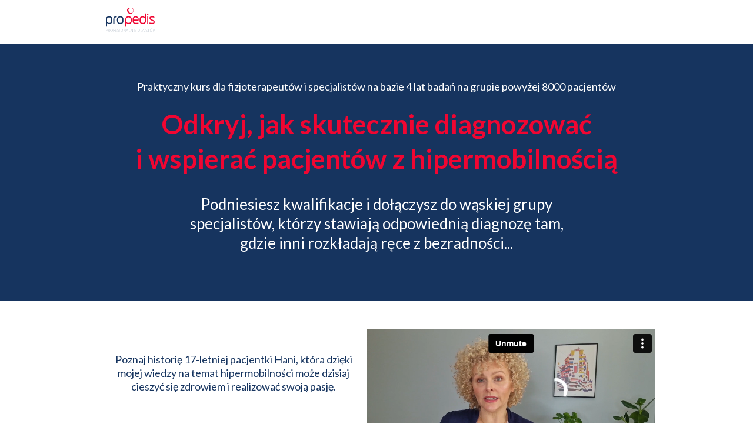

--- FILE ---
content_type: text/html; charset=UTF-8
request_url: https://propedis.pl/hipermobilnosc/
body_size: 30612
content:
<!DOCTYPE html>
<html lang="en"><head><meta charset="utf-8"><meta name="viewport" content="width=device-width,initial-scale=1"><meta name="HandheldFriendly" content="true"><title></title>
<style>.flying-press-lazy-bg{background-image:none!important;}</style>

<meta name="description" content=""><meta name="keywords" content=""><link rel="preconnect" href="//styles.assets-landingi.com"><link rel="preconnect" href="//old.assets-landingi.com"><link rel="preconnect" href="//images.assets-landingi.com"><link rel="preconnect" href="//cdn.lugc.link">
<script fetchpriority="high" defer src="[data-uri]"></script>

<meta property="og:title" content=""><meta property="og:description" content=""><meta property="og:image" content=""><link href="https://propedis.pl/wp-content/cache/flying-press/2ab6aa3f87a2.google-font.css" type="text/css" rel="preload" as="style" fetchpriority="high" onload="this.onload=null;this.rel='stylesheet'"><link href="https://propedis.pl/wp-content/cache/flying-press/b5d1824765f6.google-font.css" type="text/css" rel="preload" as="style" fetchpriority="high" onload="this.onload=null;this.rel='stylesheet'"><link href="https://styles.assets-landingi.com/assets/css/170325-landend-base.css" type="text/css" rel="preload" as="style" onload="this.onload=null;this.rel='stylesheet'"><link href="https://styles.assets-landingi.com/wGLcGKmX2Ly6UOSH/base.css" type="text/css" rel="stylesheet"><script src="https://scripts.assets-landingi.com/lightboxes/lightbox-handler.min.js?v=20200804" defer></script><script defer src="[data-uri]"></script><script defer src="[data-uri]"></script><script defer src="[data-uri]"></script><!-- Facebook Pixel Code -->
<script defer src="[data-uri]"></script>
<noscript><img height="1" width="1" style="display:none" src="https://www.facebook.com/tr?id=942566989183386&ev=PageView&noscript=1"></noscript>
<!-- End Facebook Pixel Code --><!-- Global site tag (gtag.js) - Google Analytics -->
<script async src="https://www.googletagmanager.com/gtag/js?id=UA-156348087-1&l=dataLayerPYS"></script>
<script defer src="[data-uri]"></script><script type="text/javascript" defer src="[data-uri]"></script><!-- Global site tag (gtag.js) - Google Analytics -->
<script async src="https://www.googletagmanager.com/gtag/js?id=UA-83677360-1&l=dataLayerPYS"></script>
<script defer src="[data-uri]"></script><script defer src="[data-uri]"></script><script defer src="[data-uri]"></script>
<script data-cookieconsent="ignore" type="text/javascript" src="//assetslp.link/assets/js/landend/lazysizes.min.js?v=10122024151600" defer></script>
<script defer src="[data-uri]"></script><script defer fetchpriority="low" src="https://popups.landingi.com/api/v3/landing/install-code?apikey=b7e40c3b-a846-4514-b74a-d35a4700a1eb&landing=82d02bc3e88da836a57d"></script><script defer fetchpriority="low" src="https://scripts.assets-landingi.com/landend/190825/lightbox-render.js?v=1761137857"></script><script defer src="[data-uri]"></script><script type="speculationrules">{"prefetch":[{"source":"document","where":{"and":[{"href_matches":"\/*"},{"not":{"href_matches":["\/*.php","\/wp-(admin|includes|content|login|signup|json)(.*)?","\/*\\?(.+)","\/(cart|checkout|logout)(.*)?"]}}]},"eagerness":"moderate"}]}</script></head><body id="Zcc579e32ab7c2c234c287cbcbc03f3a7639f9f1">
<!-- Google Tag Manager (noscript) -->
<noscript><iframe
height="0" width="0" style="display:none;visibility:hidden" data-lazy-src="https://www.googletagmanager.com/ns.html?id=GTM-MXD4D8D"></iframe></noscript>
<!-- End Google Tag Manager (noscript) -->
<div id="xFOyFnT75LVsTDd4xuah7ZhPlgvr3KcW" class="widget widget-section">
    <div class="row">
        
        <div class="container">
            
            <img id="TpKrQeR9oEv4y208Fu9RAofEgbPTH0h8" width="123" height="68" data-original="https://images.assets-landingi.com/TSm1sLEE/PP_logo_OK.svg" class="widget widget-image" src="https://images.assets-landingi.com/iEwRKYbTbDoXY2n3/PP_logo_OK.svg" data-srcset="https://images.assets-landingi.com/iEwRKYbTbDoXY2n3/PP_logo_OK.svg 1x,   https://images.assets-landingi.com/TSm1sLEE/PP_logo_OK.svg 2x" alt="" fetchpriority="low" loading="lazy">

        </div>
    </div>
</div>
<div id="UEzBtNyBGbP9crRNXdvXlrszLE608dqi" class="widget widget-section">
    <div class="row">
        
        <div class="container">
            
            <div id="RMgkwOTMMTEQQHtfczZv6oroDzSOdX4o" class="widget widget-text"><h1>Odkryj, jak skutecznie diagnozować<br>i wspierać pacjentów z hipermobilnością</h1></div><div id="PGAXGasEfHanfxTndchgtPXuOhW39Jqy" class="widget widget-text"><h2>Praktyczny kurs dla fizjoterapeutów i specjalistów na bazie 4 lat badań na grupie powyżej 8000 pacjentów</h2></div><div id="aWwirI9wkKqFscrF7eHGXEQypmf8Uv8n" class="widget widget-text"><h2>Podniesiesz kwalifikacje i dołączysz do wąskiej grupy specjalistów, którzy stawiają odpowiednią diagnozę tam, gdzie inni rozkładają ręce z bezradności...</h2></div><div id="QNB7J9P2uiCudGols3fGUng4S74J0mJL" class="widget widget-text"><h2>Podniesiesz kwalifikacje i dołączysz<br>do wąskiej grupy specjalistów, którzy stawiają odpowiednią diagnozę tam,<br>gdzie inni rozkładają ręce<br>z bezradności...</h2></div>
        </div>
    </div>
</div>
<div id="dLfFiKiWpvf6ZxeynFDgVfJHL7hrFJ1I" class="widget widget-section">
    <div class="row">
        
        <div class="container">
            
            <a href="#NwsoFBnHHiEqQITIzSD8TknDNguUC3Rh" id="M6MXiKpXQ8QLo5Vc9oZwJQeQSKuoTAbw" class="widget widget-button" version="3" subtype="anchor" rel="noopener noreferrer" data-origin-label="Dołączam do kursu!" aria-labelledby="HCullAKRbdWyuWdW6Ot7Tp7Ty3hbhO7K" role="button">
    <div class="widget-overlay" aria-hidden="true"></div>
    <div id="HCullAKRbdWyuWdW6Ot7Tp7Ty3hbhO7K" class="widget widget-text" aria-hidden="true">Dołączam do kursu!</div>
</a><div id="SG2txip3eemBfTIKvxqH6EPTsAdOFvMX">
    <iframe width="100%" height="100%" data-load-mode="1" class="lazyload" title="Embedded video" frameborder="0" allow="fullscreen; autoplay *" webkitallowfullscreen mozallowfullscreen allowfullscreen data-lazy-src="//player.vimeo.com/video/1031036446?h=968fff9d82&autoplay=1&loop=0&muted=1&background=0&autopause=1&title=0"></iframe>
</div><div id="bgWzuOwlZLHdOLKsKWBk16EfwceJouEZ" class="widget widget-text"><h2>Poznaj historię 17-letniej pacjentki Hani, która dzięki mojej wiedzy na temat hipermobilności może dzisiaj cieszyć się zdrowiem i realizować swoją pasję.</h2></div>
        </div>
    </div>
</div>
<div id="hvaOrTOJSptm7qoTpIcaTkVmthesO3HL" class="widget widget-section">
    <div class="row">
        
        <div class="container">
            
            <div id="o47EwTc7KuL55H3OmwDINVcfZNQ4RT3N" class="widget widget-text"><p><span style="color: rgb(240, 6, 50);">JEŻELI CHCESZ SKUTECZNIEJ POMAGAĆ PACJENTOM, ALE:</span></p></div><div id="wT3fC5TlmLVMIHcxLT2FQ0Zs80d0NtWc" class="widget widget-text"><p>nie umiesz <b>pomóc </b>pacjentowi <b>w bólu</b> przy hipermobilności.</p></div><div id="D5DeEhaxzJRb4HuJemsRK4aaDGHGlBcg" class="widget widget-text"><p>nie wiesz, jaką <span style="font-weight: bold;">terapię</span> zaproponować,</p></div><div id="nZO3gkKMXuPXP2TClCBsF9qvwqc6T6k9" class="widget widget-text"><p>nie potrafisz (jeszcze) <b>rozpoznać hipermobilności,</b></p></div><i id="ZTHxDaFLxputemstzTqqgLMAz3iAeTT9" class="fa fa-times-circle widget widget-icon"></i><i id="dvc0QDIlA3dvQeZQE7wFkw7qcsUna4EX" class="fa fa-times-circle widget widget-icon"></i><i id="pNxq5TfxULkrCLVCff8cTqtXKiAnr8J7" class="fa fa-times-circle widget widget-icon"></i><i id="QieTiiRiyS2Ciht5Osf7xddTgamsRdxN" class="fa fa-times-circle widget widget-icon"></i><div id="L0hTGevVSQ4DFkk4GG3Clo7GZxI3ULHB" class="widget widget-text"><p>nie wiesz czym jest <span style="font-weight: bold;">hipermobilność</span>,</p></div>
        </div>
    </div>
</div>
<div id="QHuLqZSI2QTQwTe5Q43HrVe51kG2QNCS" class="widget widget-section">
    <div class="row">
        
        <div class="container">
            
            <div id="IVc71BKDpTkdaHXIE2FuCPOyLOob82As" class="widget widget-text"><p>TEN KURS JEST DLA CIEBIE!</p></div>
        </div>
    </div>
</div>
<div id="AqQ1gV2qxbX4i2xB5phE6VQ9orHcohWr" class="widget widget-section">
    <div class="row">
        
        <div class="container">
            
            <div id="TSQTlGGfvyp9xPJ8K1f4dga5TKTlSVDQ" class="widget widget-text"><p><font color="#16345f"><b>Dzięki tej wiedzy odkryjesz, jak rozpoznać pacjenta z hipermobilnością i skutecznie mu pomóc – <u>nawet jeśli przed Tobą wielu specjalistów nie potrafiło tego zrobić!</u></b></font></p></div><img id="rByVBMGW95wbyzg2aXArsDkh1rp6svRx" data-original="https://images.assets-landingi.com/uc/8573158a-f4e0-4904-a109-fee036568bd0/KAMPANIAPP12ereklama2crop_1078x1026_254preview.crop_1078x1009_0,0.preview.png" class="widget widget-image lazyload" data-srcset="https://cdn.lugc.link/8573158a-f4e0-4904-a109-fee036568bd0/-/crop/1078x1009/0,  0/-/preview/266x248/-/format/auto/ 266w,    https://cdn.lugc.link/8573158a-f4e0-4904-a109-fee036568bd0/-/crop/1078x1009/0,  0/-/preview/475x444/-/format/auto/ 475w" data-sizes="(max-width: 763px) 266px,   475px" data-src="https://cdn.lugc.link/8573158a-f4e0-4904-a109-fee036568bd0/-/crop/1078x1009/0,0/-/preview/266x248/-/format/auto/" alt="" width="475" height="444" decoding="async" loading="lazy" fetchpriority="low"><div id="iSvTy7h4qpW3IoPAc74k2WhTFvTb6CIT" class="widget widget-text"><p><span style="color: rgb(22, 52, 95);">Zespół hipermobilności konstytucjonalnej </span><b style="color: rgb(240, 6, 50);">został rozpoznany i opisany po raz pierwszy w 1967 roku.</b></p><p><span style="color: rgb(22, 52, 95);"><br></span></p><p><span style="font-weight: bold; color: rgb(22, 52, 95);">A NADAL JEST RZADKO DIAGNOZOWANY.</span></p><p><span style="color: rgb(22, 52, 95);"><br></span></p><p><span style="color: rgb(22, 52, 95);"> I to nie dlatego, że występuje sporadycznie – wręcz przeciwnie: </span><span style="color: rgb(240, 6, 50); font-weight: bold;">wi</span><span style="font-weight: bold; color: rgb(240, 6, 50);">ększość przypadków pozostaje bez rozpoznania!</span></p><p><span style="font-weight: bold; color: rgb(240, 6, 50);"><br></span></p><p><span style="font-weight: bold; color: rgb(22, 52, 95);">Wspólnie możemy to zmienić!</span></p></div>
        </div>
    </div>
</div>
<div id="mxZ8g73kzvt5ZFfFsEqOmof4Mn6eH7pt" class="widget widget-section">
    <div class="row">
        
        <div class="container">
            
            <div id="zTe29M7vTNGTZq7N8hHFvyUUV3bZhGwA" class="widget widget-text"><p>CZYM JEST HIPERMOBILNOŚĆ KONSTYTUCJONALNA?</p></div>
        </div>
    </div>
</div>
<div id="FBnlDSNkwWAxyElWEDtbBmUXTPlFewCq" class="widget widget-section">
    <div class="row">
        
        <div class="container">
            
            <div id="HVtqhXBDrkxeNIG0zrEiTWNsuoFnsKUP" class="widget widget-text"><p>Z punktu widzenia biomechaniki jest<span style="color: rgb(240, 6, 50);"> <span style="font-weight: bold;">to zwiększony zakresu ruchu w stawach, </span></span>w tym również segmentach kręgosłupa poza określone normy. </p><p><br></p><p>W praktyce wygląda to tak, że <span style="font-weight: bold;">torebki stawowe i więzadła są luźniejsze, niż powinny być, zakres ruchu w stawach jest większy w odniesieniu do normy, </span>pojawia się problem ze zbornością</p><p>i koordynacją. </p></div>
        </div>
    </div>
</div>
<div id="guM6fihO2vim85awV8vU1mOJ9TZNTRt3" class="widget widget-section">
    <div class="row">
        
        <div class="container">
            
            <div id="T3xGXETvDQ0wRTT9xHlmrTMsMPvCwA7q" class="widget widget-text"><p><span style="color: rgb(22, 52, 95);">Wiele osób nie zdaje sobie sprawy z tego, że wykonanie szpagatu bez przygotowania, to jeden z objawów hipermobilności. </span></p><p><span style="color: rgb(22, 52, 95);"><br></span></p><p><span style="color: rgb(22, 52, 95);">Standardowo takie umiejętności są uznawane za atut... </span><span style="font-weight: bold; color: rgb(240, 6, 50);">a specjaliście, który u swojego pacjenta zaobserwuje wyjątkową gibkość, powinna zapalić się czerwona lampka</span><span style="color: rgb(22, 52, 95);">.</span></p><p><span style="color: rgb(22, 52, 95);"><br></span></p><p><span style="color: rgb(22, 52, 95);">OBJAWÓW HIPERMOBILNOŚCI JEST ZNACZNIE WIĘCEJ!</span></p></div><img id="tf0I70LSCPq8oPrN1GhOKXN4hC0D5Xfd" width="400" height="400" class="widget widget-image lazyload" data-original="https://images.assets-landingi.com/5M73up6o/szpagat_hiper.png" data-src="https://images.assets-landingi.com/xObe8RBi9EffqY7A/szpagat_hiper.png" data-srcset="https://images.assets-landingi.com/xObe8RBi9EffqY7A/szpagat_hiper.png 1x,   https://images.assets-landingi.com/5M73up6o/szpagat_hiper.png 2x" alt="" decoding="async" loading="lazy" fetchpriority="low">
<div id="csifLAMdTzgOuOLtrWPpHgsJCkLIUJXh" class="widget widget-text"><p><span style="font-weight: bold;">DOŁĄCZ DO KURSU </span></p><p>I POZNAJ JE WSZYSTKIE!</p></div>
        </div>
    </div>
</div>
<div id="if4FbMLfL0pfT6QM428xO8rT3SdHbtkH" class="widget widget-section">
    <div class="row">
        
        <div class="container">
            
            <div id="DwwIfEZrBs8TSuNumKgvgn0TnhTSrAw9" class="widget widget-text"><p>DLACZEGO WAŻNA JEST WCZESNA DIAGNOZA?</p></div>
        </div>
    </div>
</div>
<div id="B5wykPLKUby0s5gdhkxvkI9ZGobZGyyP" class="widget widget-section">
    <div class="row">
        
        <div class="container">
            
            <img id="MH8pqXt0f7ovKMQmFLCOMKOacHTmuSGC" width="318" height="318" class="widget widget-image lazyload" data-original="https://images.assets-landingi.com/MR3fXolP/1200x1200_kampania_Fb_49_.png" data-src="https://images.assets-landingi.com/hqEZPJGR3albBHf1/1200x1200_kampania_Fb_49_.png" data-srcset="https://images.assets-landingi.com/hqEZPJGR3albBHf1/1200x1200_kampania_Fb_49_.png 1x,   https://images.assets-landingi.com/MR3fXolP/1200x1200_kampania_Fb_49_.png 2x" alt="" decoding="async" loading="lazy" fetchpriority="low">
<div id="AHZCdGkCb6fD6FmZSCcRQqJ4KX01JXAW" class="widget widget-text"><p>Objawy towarzyszą pacjentowi hipermobilnemu, są na tyle nietypowe, że wielu specjalistów w ogóle je pomija. </p><p><br></p><p>Efekt jest taki, że <b>pacjent cierpi, ale nikt nie potrafi mu pomóc. </b></p><p><br></p><p>Doprowadzony na skraj wytrzymałości, niekiedy może mieć nawet myśli samobójcze (miałam takiego pacjenta).</p><p><br></p><p>Obecnie nie mamy możliwości wpływania na przyczyny hipermobilności. Zatem szczególnie ważne jest właściwe postępowanie profilaktyczne oraz praca nad zmniejszeniem negatywnych objawów.</p></div>
        </div>
    </div>
</div>
<div id="bUHnJt2Vqh8Faw5BTAg8cvq5USUOg1wf" class="widget widget-section">
    <div class="row">
        
        <div class="container">
            
            <div id="srD6J59BbvHA1sUGmNkcnfBViIUeGCdi" class="widget widget-text"><p><b>HIPERMOBILNOŚĆ stanowiła temat mojej pracy doktorskiej.</b></p><p><span style="color: rgb(240, 6, 50);">Na zgłębianie tego tematu poświęciłam wiele lat i przebadałam ponad 8000 osób!</span></p><p><br></p><p>A teraz, chętnie <b>podzielę się z Tobą</b> swoją wiedzą!</p></div>
        </div>
    </div>
</div>
<div id="xdzBE55sxvfl0Q3lS8bKB2v1kTcrWvpZ" class="widget widget-section">
    <div class="row">
        
        <div class="container">
            
            <div id="I6RTGcXnT8nTtUTSPCmLTZBob9BFXTSW" class="widget widget-text"><p><span style="font-weight: bold; color: rgb(240, 6, 50);">UCZ SIĘ ZE MNĄ I POKOCHAJ METODY,</span></p><p><b>DZIĘKI KTÓRYM  PRZEPROWADZISZ</b></p><p><b> terapię osób pozornie zdrowych, wygimnastykowanych, ale wciąż odczuwających dolegliwości bólowe </b></p></div>
        </div>
    </div>
</div>
<div id="XU8K0Zme80wCGhOPvdTrAOro41ayTo7r" class="widget widget-section">
    <div class="row">
        
        <div class="container">
            
            <a href="#NwsoFBnHHiEqQITIzSD8TknDNguUC3Rh" id="vVHQmKhcLG8LNOyxTP6hgbLAt1wdFm01" class="widget widget-button" version="3" subtype="anchor" rel="noopener noreferrer" data-origin-label="Dołączam do kursu!" aria-labelledby="fhkagR4WLZbK9fgQRVHikAyHgtUZXpi1" role="button">
    <div class="widget-overlay" aria-hidden="true"></div>
    <div id="fhkagR4WLZbK9fgQRVHikAyHgtUZXpi1" class="widget widget-text" aria-hidden="true">Dołączam do kursu!</div>
</a><a href="#hfGWR9au4diDNTMuRtxlCZBnmc2Loid5" id="v0kEl182DcyhI0vZoGS0KT2seEXXNdwN" class="widget widget-button" version="3" subtype="anchor" rel="noopener noreferrer" data-origin-label="Czytam dalej" aria-labelledby="RgoNeJzv5rLLuS5k7Ho7QMRkz3ownwyJ" role="button">
    <div class="widget-overlay" aria-hidden="true"></div>
    <div id="RgoNeJzv5rLLuS5k7Ho7QMRkz3ownwyJ" class="widget widget-text" aria-hidden="true">Czytam dalej</div>
</a>
        </div>
    </div>
</div>
<div id="hfGWR9au4diDNTMuRtxlCZBnmc2Loid5" class="widget widget-section">
    <div class="row">
        
        <div class="container">
            
            <div id="Ib106mTUPNhqkcfT49y36Paa21xO2a0y" class="widget widget-text"><p><span style="color: rgb(240, 6, 50);"> DOŁĄCZ NA POKŁAD KURSU, JEŻELI JESTEŚ:</span></p></div><div id="Lb9eTMgFqNTBUGeIMbclFuXMsArVDlbb" class="widget widget-text"><ul><li>Fizjoterapeutą, podologiem, specjalistą rehabilitacji lub technikiem ortopedii;<br></li><li>Studentem fizjoterapii, podologii i innych kierunków medycznych;<br></li><li>Trenerem personalnym;</li><li>Osobą, która jest zainteresowana zdobywaniem wiedzy w obszarze podologii ortopedycznej, poszerzaniem oferty oraz rozwojem swojego gabinetu</li></ul></div>
        </div>
    </div>
</div>
<div id="BEHMN6bfTnhtPbI3T42mydqTlnXNmOTJ" class="widget widget-section">
    <div class="row">
        
        <div class="container">
            
            <div id="vcJd0ZAfVmmXKySZTA8bwRDy0AL7vrxs" class="widget widget-text"><p>Nie chcesz czytać całej strony? </p><p><span style="font-weight: bold;">Oto streszczenie tego, co dostajesz:</span><br></p></div>
        </div>
    </div>
</div>
<div id="qb5SL5cDFtKiGeihW1ZwTustpPrCH4xb" class="widget widget-section">
    <div class="row">
        
        <div class="container">
            
            <img id="tFJBepgFslSk3vHkCuhVqzoNaKVIqXxJ" width="441" height="307" class="widget widget-image lazyload" data-original="https://images.assets-landingi.com/Bj1cPpPQ/Projekt_bez_tytu_u_57_.png" data-src="https://images.assets-landingi.com/U9xggySiamIQEHz9/Projekt_bez_tytu_u_57_.png" data-srcset="https://images.assets-landingi.com/U9xggySiamIQEHz9/Projekt_bez_tytu_u_57_.png 1x,   https://images.assets-landingi.com/Bj1cPpPQ/Projekt_bez_tytu_u_57_.png 2x" alt="" decoding="async" loading="lazy" fetchpriority="low">
<div id="ULqMqSxCUVpzhdl4lTMKOFXmI3nbWaJT" class="widget widget-text"><ul><li><span style="color: rgb(22, 52, 95);">6 LEKCJI W FORMIE WIDEO (PONAD 7 GODZ.)</span></li><li><span style="color: rgb(22, 52, 95);">IMIENNY CERTYFIKAT</span></li><li><span style="color: rgb(22, 52, 95);">DOSTĘP DO ZAMKNIĘTEJ GRUPY NA FB</span></li><li><span style="color: rgb(22, 52, 95);">INFOGRAFIKI</span></li><li><span style="color: rgb(22, 52, 95);">ZESZYT KURSANTA</span></li></ul></div><a href="#NwsoFBnHHiEqQITIzSD8TknDNguUC3Rh" id="IJeWy9T2MEtdek6d0tz3PAkcmaho6zra" class="widget widget-button" version="3" subtype="anchor" rel="noopener noreferrer" data-origin-label="CHCĘ DOŁĄCZYĆ!" aria-labelledby="Tegh6WnIe8u5s9XUJ7QSfoHat4ty9h1v" role="button">
    <div class="widget-overlay" aria-hidden="true"></div>
    <div id="Tegh6WnIe8u5s9XUJ7QSfoHat4ty9h1v" class="widget widget-text" aria-hidden="true">CHCĘ DOŁĄCZYĆ!</div>
</a>
        </div>
    </div>
</div>
<div id="vRarTad39w96HTUT2WN6o30q2Hb1pyM9" class="widget widget-section lazyload">
    <div class="row">
        
        <div class="container lazyload">
            
            <div id="T5Ie4o4nNv0Gb0MoTbqivwIVvpbOxoUM" class="widget widget-text"><p>KURS JEST DOSTĘPNY ONLINE, WIĘC UCZYSZ SIĘ:</p></div>
        </div>
    </div>
</div>
<div id="bD8u5iArhJ4M2Hu5rmLilqewWet01NhB" class="widget widget-section">
    <div class="row">
        
        <div class="container">
            
            <a href="#zaZ9RZ01KIBxaZrRpRuBpXCLJEC8WTtR" id="onO5D1QWv5P29QLh059U8nwxI5Ckzu81" class="widget widget-image" aria-label="" subtype="anchor">
    <img data-src="https://images.assets-landingi.com/gwp2Yib1ML6RWRTc/icon-1.png" data-original="https://images.assets-landingi.com/O8AptLUd/icon-1.png" class="lazyload" alt="" width="60" height="60" data-srcset="https://images.assets-landingi.com/gwp2Yib1ML6RWRTc/icon-1.png 1x,   https://images.assets-landingi.com/O8AptLUd/icon-1.png 2x" loading="lazy" fetchpriority="low">
</a>
<div id="d2hJ0Uf4NDiCeEMonPXtKFVUO60dBbKz" class="widget widget-text"><p>KIEDY?</p></div><div id="Om4y8fbL8HHfLrSiOrrJuadTB4ZuUzLs" class="widget widget-text"><p></p><p>KIEDY TYLKO CHCESZ</p><p></p></div><a href="#upWHzPqLvDiGH8myx6QrqIXqUMUTu1S3" id="eIfbBbdLdbwt70txFOwKSOVWnmgkL1Ui" class="widget widget-image" aria-label="" subtype="anchor">
    <img data-src="https://images.assets-landingi.com/p8IJ1ugNwUC6Y3d6/icon-2.png" data-original="https://images.assets-landingi.com/eebeh3d7/icon-2.png" class="lazyload" alt="" width="60" height="60" data-srcset="https://images.assets-landingi.com/p8IJ1ugNwUC6Y3d6/icon-2.png 1x,   https://images.assets-landingi.com/eebeh3d7/icon-2.png 2x" loading="lazy" fetchpriority="low">
</a>
<div id="ClxS1HaL9c0dWlTW9zQngNT1OSrIOND5" class="widget widget-text"><p></p><p>GDZIE?</p><p></p></div><div id="gh3X1bH9HPPaXegUeFQP8SypNNPKThVw" class="widget widget-text"><p></p><p></p><p>Z KAŻDEGO MIEJSCA NA ZIEMI</p><p></p><p></p></div>
        </div>
    </div>
</div>
<div id="hOxFp88PHNMsyFEPQtnDUR4qXRLMPxUO" class="widget widget-section lazyload">
    <div class="row">
        
        <div class="container lazyload">
            
            <div id="XZ8NfqsBz1gV0vZdDm09ZaIuQunzwfSb" class="widget widget-text"><p>CZEGO DOKŁADNIE SIĘ DOWIESZ:</p></div>
        </div>
    </div>
</div>
<div id="gQx2QWRrKPiZ9bBpmpBe8lDk3sozF3ml" class="widget widget-section">
    <div class="row">
        
        <div class="container">
            
            <div id="qLTMETSgJdERKfV9kiV6qHJRbQN83yke" class="widget widget-text"><ul><li><span style="color: rgb(22, 52, 95);">Poznasz pojęcie <b>hipermobilności;</b></span></li><li><span style="color: rgb(22, 52, 95);">Dowiesz się, jakie<span style="font-weight: bold;"> są jej rodzaje;</span></span></li><li><span style="color: rgb(22, 52, 95);">Poznasz <b>metody rozpoznawania, testy diagnostyczne i kryteria rozpoznawcze;</b></span></li><li><span style="color: rgb(22, 52, 95);">Dowiesz się, jakie są <b>objawy </b>hipermobilności;</span></li><li><span style="color: rgb(22, 52, 95);">Dowiesz się, <b>jaką terapię wprowadzić</b> u pacjenta hipermobilnego;</span></li><li><span style="color: rgb(22, 52, 95);">Dowiesz się <b>jak pomóc pacjentowi z bólem</b> i dlaczego nie należy go lekceważyć ? </span></li><li><span style="color: rgb(22, 52, 95);"> Dowiesz się<b> jak ułatwić życie</b> pacjentom z hipermobilnością.</span></li></ul></div>
        </div>
    </div>
</div>
<div id="JrsULZQ16ILRW8cZ7mIDqTFoT217W0KX" class="widget widget-section lazyload">
    <div class="row">
        
        <div class="container lazyload">
            
            <div id="HMZldaBOPv7aJibiBrmuGobhreOmnsss" class="widget widget-text"><p>TO NIE JEST ZWYKŁY KURS</p></div><div id="gAPLt0dvn8M6ykEWai4WfRCsga8xOg8H" class="widget widget-text"><p>To<span style="font-weight: bold;"> aż 5 lekcji w formie WIDEO </span><span style="background-color: transparent;">pełnych konkretów oraz najnowszej wiedzy popartej badaniami i zawodowym doświadczeniem.</span></p></div>
        </div>
    </div>
</div>
<div id="Qi6ZHT4hFCBE0fX4PZXIFJtCD4tzzmOi" class="widget widget-section">
    <div class="row">
        
        <div class="container">
            
            <div id="uqeuT0hT7iEa6a0Ou5JPKGg7LJmBoLoc" class="widget widget-box"></div><div id="ybdSP6sDtX2SfaJQoTE6KBnhwQJWuAFh" class="widget widget-text"><p></p><p></p><p></p><p></p><p>Hipermobilność - rodzaje, metody badania</p><p></p><p></p><p></p><p></p></div><div id="ur9GAh74CUrxeI8S2GZD7NLZOKE2er3R" class="widget widget-text"><p></p><p></p><p></p><p></p><p>Hipermobilność<br> i narząd ruchu</p><p></p><p></p><p></p><p></p></div><div id="rdiEogZ2uzAPwDT6lmzJyx4IIJOpO3Er" class="widget widget-text"><p></p><p></p><p></p><p></p><p><span style="font-weight: 700;">Hipermobilność w innych układach i narządach</span></p><p></p><p></p><p></p><p></p></div><div id="B9aSlifihD1iIUNMcKwz1J7KJiFpDVeL" class="widget widget-text"><p>1</p></div><div id="dXXvaTQIJes2UEMn2MdI6Nsc5fGNdgrn" class="widget widget-box"></div><div id="sLrTXpWncLkLVy6Ah3qwgZuBXkOzQ2DA" class="widget widget-box"></div><div id="a5Mcf4igzyRV5Ux2cBBMnPdTgzFq21GH" class="widget widget-text"><p>2</p></div><div id="S4BlrbLuRatQOZTzukohyBTAIgLpecCf" class="widget widget-text"><p>3</p></div>
        </div>
    </div>
</div>
<div id="UXA4cH2u6ohx5XSuNSPBr1FWvBtRsNOK" class="widget widget-section">
    <div class="row">
        
        <div class="container">
            
            <div id="knxfEcOX3JlcGLLkhVfRL0LypNdmhqfW" class="widget widget-box"></div><div id="vPC7pvi1a0bLoVmUFETPtVd3ZSr1Aqbk" class="widget widget-text"><p></p><p></p><p></p><p></p><p>Hipermobilność u dzieci, młodzieży i kobiet w ciąży</p><p></p><p></p><p></p><p></p></div><div id="KmAem16fL4TIQfy6BZxWWAHcpwSCqwtV" class="widget widget-text"><p>4</p></div><div id="W9URkDleiosT7hkTJu1My2o5vMosBDz8" class="widget widget-box"></div><div id="K6SPx5T20gcuylKe6LeD1qEUSzO4HfAm" class="widget widget-text"><p></p><p></p><p></p><p></p><p>Wpływ hipermobilności na kręgosłup</p><p></p><p></p><p></p><p></p></div><div id="LpTcKFFe2e8RccE78V7wUwzPNiCH8sWF" class="widget widget-text"><p>5</p></div><div id="ZxpPMxRqBoWR7XySmMIiIJ0UaP5GbUxH" class="widget widget-box"></div><div id="iB2rLambsQvvBd465HUpaOTih3anmI9W" class="widget widget-text"><p></p><p></p><p></p><p></p><p>Moduł ćwiczeniowy</p><p>z udziałem certyfikowanej trenerki pilatesu</p><p></p><p></p><p></p><p></p></div><div id="THSzq1MTgNR2G9MGSNElECvDbP6pcAAx" class="widget widget-text"><p>6</p></div>
        </div>
    </div>
</div>
<div id="MiyRHv84c2iCET8MnSOugebyWcOQRrwE" class="widget widget-section">
    <div class="row">
        
        <div class="container">
            
            <div id="f5Rk4GbU53n52qbgrgJzThVfT74sv5T3" class="widget widget-text"><p>SPRAWDŹ, CZEGO DOKŁADNIE SIĘ NAUCZYSZ</p></div>
        </div>
    </div>
</div>
<div id="hqlMo4BIkWTgapy7W2FtmGfOuV8lIf6h" class="widget widget-section">
    <div class="row">
        
        <div class="container">
            
            <div id="Q6U38ARzZCN7nlySuwHltDqBO4e3Xm02" class="widget widget-text"><h1>1.</h1></div><div id="S9FXS9Dh0Nkl9HcdWRFiwJOyLlgyaf82" class="widget widget-text"><p>Hipermobilność - rodzaje, metody badania</p></div><div id="XqoMETvQGstTUVISu6dVsoyaoVeznVEp" class="widget widget-text"><h1>2.</h1></div><div id="edHFdZnTizxRs0tNd15yIKrUxXKT4cfS" class="widget widget-text"><p>Hipermobilność i narząd ruchu</p></div><div id="D5IyxpEHVnV0K1fLyaNhk2rKdsqb3MXZ" class="widget widget-box"></div><div id="Q6FbQmUt4xAR6RHefkM3fFqGMV5ii8xo" class="widget widget-box"></div><div id="NOfGIORblPdL3efL8TOzgT6yooifQZ8u" class="widget widget-text"><ul><li><span style="color: rgb(22, 52, 95);">Hipermobilność konstytucjonalna - czym jest, kogo dotyczy, jak często występuje?</span></li><li><span style="color: rgb(22, 52, 95);">Opowiem Ci, jakie są rodzaje hipermobilności.</span></li><li><span style="color: rgb(22, 52, 95);">Omówię bariery ruchu w stawie - fizjologiczna, czynnościowa, anatomiczna - po co je różnicujemy?</span></li><li><span style="color: rgb(22, 52, 95);">Poznasz choroby z grupy dziedzicznych zaburzeń tkanki łącznej, np. Zespół Ehlersa-Danlosa, Marfana, Osteogenesis Imperfecta i inne</span></li><li><span style="color: rgb(22, 52, 95);">Odpowiem czy zawsze jest jakiś gen odpowiedzialny za nadruchomość?</span></li><li><span style="color: rgb(22, 52, 95);">Przeprowadzę Cię przez metody badania hipermobilności.</span></li><li><span style="color: rgb(22, 52, 95);">Poznasz różne skale badania ich wady i zalety. </span></li><li><span style="color: rgb(22, 52, 95);">Nauczysz się samodzielnie badać hipermobilnych pacjentów oraz interpretować testy.</span></li></ul></div><div id="kgl7kQ1btpGPn6xmZMaCxPazNbJvMadC" class="widget widget-text"><ul><li><span style="color: rgb(22, 52, 95);">Poznasz typowe objawy hipermobilności pochodzące z narządu ruchu.</span></li><li><span style="color: rgb(22, 52, 95);">Dowiesz się, czym jest ból w hipermobilności.</span></li><li><span style="color: rgb(22, 52, 95);">Nauczę Cię, jaki jest mechanizm powstawania tego bólu.</span></li><li><span style="color: rgb(22, 52, 95);">Dowiesz się jakie zaburzenia hipermobilność może powodować w stawach skroniowo-żuchwowych.</span></li><li><span style="color: rgb(22, 52, 95);">Opowiem Ci, jak zachowuje się hipermobilna stopa,</span></li><li><span style="color: rgb(22, 52, 95);">Poznasz cechy charakterystycznego dla hipermobilnej stopy.</span></li><li><span style="color: rgb(22, 52, 95);">Odpowiem na pytanie: dlaczego osoby z hipermobilnością często potykają się, przewracają i wykazują niezborność ruchową?</span></li></ul></div>
        </div>
    </div>
</div>
<div id="q8VaFEgVArDEEqPiDnLHsaLoBfNq6Klu" class="widget widget-section">
    <div class="row">
        
        <div class="container">
            
            <div id="qbxZ3uNyv334MUTRnGBMOOnPOQcN52P8" class="widget widget-text"><h1>3.</h1></div><div id="cERWhPmHWdFd6WX13zvbK0BhxeDRf4bA" class="widget widget-text"><p>Hipermobilność w innych układach i narządach - objawy współistniejące</p></div><div id="NSDzsk8rtgxuvUMIdE6rqRl5S82F4NNX" class="widget widget-text"><h1>4.</h1></div><div id="dMQ2oniVPdu6BAQZvJfXNEI9nrJUvJUq" class="widget widget-text"><p>Hipermobilność u dzieci, młodzieży i kobiet w ciąży</p></div><div id="l8n006tUa5pnu1m6qlFUfHSRUUG42B1q" class="widget widget-box"></div><div id="nk2dMfLmEFM410LWflwPR4SCk33GWl1O" class="widget widget-box"></div><div id="uOUEW2zdB71f4CB5kXRlAoWKOoyqFJMp" class="widget widget-text"><ul><li><span style="color: rgb(22, 52, 95);">Zapoznasz się z typowymi objawami towarzyszącymi hipermobilności, zarówno tymi dotyczącymi narządu ruchu, jak i tymi, które dotyczą innych tkanek, układów i narządów zawierających w swojej budowie kolagen.</span></li><li><span style="color: rgb(22, 52, 95);">Dowiesz się, co charakteryzuje hipermobilną skórę.</span></li><li><span style="color: rgb(22, 52, 95);">Czemu patrząc na blizny czy rozstępy możemy podejrzewać HK?</span></li><li><span style="color: rgb(22, 52, 95);">Jakie zabiegi z zakresu medycyny estetycznej, kosmetologii i podologii są niewskazane, kiedy trzeba być ostrożnym.</span></li><li><span style="color: rgb(22, 52, 95);">Czy siniaki, wybroczyny, żylaki, pajączki mogą być cechą hipermobilności?</span></li><li><span style="color: rgb(22, 52, 95);">Czy moczenie nocne u dzieci może być objawem hipermobilności?</span></li><li><span style="color: rgb(22, 52, 95);"><span style="">Czy nietrzymanie moczu i obniżenie dna miednicy i jego niewydolność mogą być objawem hipermobilności? </span>W jaki sposób sobie z tym radzić.</span></li><li><span style="color: rgb(22, 52, 95);">Dowiesz się, jak hipermobilność wpływa na samopoczucie, na powstawanie stanów lękowych.</span></li><li><span style="color: rgb(22, 52, 95);">Dlaczego 30% pacjentów hipermobilnych cierpi z powodu depresji?</span></li></ul></div><div id="tDLRcrNr9VGBFebIRF4UQCZcvVbdP8Iu" class="widget widget-text"><ul><li><span style="color: rgb(22, 52, 95);">Dowiesz się, czy „debil mobil” to obraźliwe określenie?</span></li><li><span style="color: rgb(22, 52, 95);">Co to jest „sway-back posture”?</span></li><li><span style="color: rgb(22, 52, 95);">Czym charakteryzują się szkolne bóle głowy, z czego wynikają i jak sobie z nimi radzić?</span></li><li><span style="color: rgb(22, 52, 95);">Czy bóle wzrostowe kończyn wymagają leczenia kończyn dolnych?</span></li><li><span style="color: rgb(22, 52, 95);">Dowiesz się, jaka jest charakterystyka zmian narządu ruchu u młodzieży dorastającej.</span></li><li><span style="color: rgb(22, 52, 95);">Jaka jest specyfika ciąży u kobiet hipermobilnych i z jakimi zaburzeniami dodatkowo się ona wiąże?</span></li><li><span style="color: rgb(22, 52, 95);">Poza tym powiem ci o kinezjofobii, czyli lęku przed bólem wywoływanym przez ruch.</span></li></ul></div><div id="COfOiPkValhgErpkKzJo6eB1AJHcl1Ub" class="widget widget-text"><p>Hipermobilność w innych układach</p><p>i narządach - objawy współistniejące</p></div>
        </div>
    </div>
</div>
<div id="TZINJToFcBX41mKRdk3Bd08mTfkMq1RO" class="widget widget-section">
    <div class="row">
        
        <div class="container">
            
            <div id="ryVszgmyzOTqdVw7FbC1KfrXXgqwNz4I" class="widget widget-box"></div><div id="pKQMdDmHOap6ecLT3qMMAKcfbAdZtuCP" class="widget widget-text"><h1>5.</h1></div><div id="dwNTTL2PuBk3tQFNkOfirQIg6WrRZ7nG" class="widget widget-text"><p>Wpływ hipermobilności na kręgosłup - moduł z ćwiczeniami </p></div><div id="iMDX0VMAM8coUcIrOB3Q70u482fyaRfL" class="widget widget-text"><ul><li><span style="color: rgb(22, 52, 95);">Dowiesz się jaki wpływ hipermobilność ma na kręgosłup.</span></li><li><span style="color: rgb(22, 52, 95);">Poznasz najważniejsze zasady pozwalające uniknąć dolegliwości bólowych.</span></li><li><span style="color: rgb(22, 52, 95);">Opowiem, dlaczego u osób hipermobilnych wypukliny czy przepukliny występują praktycznie na każdym poziomie kręgosłupa.</span></li><li><span style="color: rgb(22, 52, 95);">Czym jest zacięcie zbyt luźnej szuflady?</span></li><li><span style="color: rgb(22, 52, 95);">Czy zmiany zwyrodnieniowe występują u osób hipermobilny wcześniej niż u osób o prawidłowej ruchomości?</span></li><li><span style="color: rgb(22, 52, 95);">Dowiesz się, jakie są zasady postępowania terapeutycznego.</span></li><li><span style="color: rgb(22, 52, 95);">Nauczysz się budować program terapii u pacjenta z hipermobilnością.</span></li><li><span style="color: rgb(22, 52, 95);">W jaki sposób przeprowadzić trening mięśni głębokich stabilizacji - od czego zacząć, które struktury włączać po kolei.</span></li><li><span style="color: rgb(22, 52, 95);">W jaki sposób przeprowadzić taką terapię opartą na treningu mięśni głębokiej stabilizacji, a także jak utrudniać ten trening.</span></li><li><span style="color: rgb(22, 52, 95);">Co warto suplementować?</span></li><li><span style="color: rgb(22, 52, 95);">Jak chronić swój narząd ruchu tak, aby hipermobilność była tylko cechą, a nie przeszkodą w życiu.</span></li><li><span style="color: rgb(22, 52, 95);">W lekcji 5 są również WARSZTATY ONLINE - załóż spodenki, naszykuj matę, piłkę, taśmę i przygotuj się do ćwiczeń!</span></li></ul></div><div id="Uez4aULu0lNFfe20dkPEhD8Tbr1dN1AA" class="widget widget-box"></div><div id="vZyDme58vf0mSHA0wJeG3Hss9tIaQBDM" class="widget widget-text"><p><font color="#16345f">Jedną z form aktywności, często zalecaną pacjentom hipermobilnym jest pilates. </font></p><p><font color="#16345f"><br></font></p><p><font color="#16345f">Bezpieczny system, który bazuje na budowaniu siły mięśni głębokich, stabilnego centrum, bez osiągania skrajnych zakresów ruchu w stawach.</font></p><p><font color="#16345f"><br></font></p><p><font color="#16345f">W tym module, trening klasycznego pilatesu prowadzi na żywo Izabela Stasikowska. Wybitna specjalistka pracy z ciałem i ogromnym szacunkiem do możliwości i ograniczeń swoich podopiecznych.</font></p><p><font color="#16345f"><br></font></p><p><font color="#16345f">Dyplomowana instruktorka wielu nowoczesnych form ćwiczeń. Zarażająca ideą holistycznego treningu, pilatesu i pracy z ciałem z czułością.</font></p><p><font color="#16345f"><br></font></p><p><font color="#16345f">W trakcie tej sesji Joanna zadaje Izie pytania o modyfikacje ćwiczeń pod kątem osób z hipermobilnością.</font></p><p><font color="#16345f"><br></font></p><p><font color="#16345f">Ubierz się wygodnie, przygotuj wodę, rozłóż matę i zafunduj sobie godzinną sesję pilatesu z Izą oraz Joanną! </font></p></div><div id="uQ8AT0tCNXvwAATKaJHsqqi9h08WoRuA" class="widget widget-text"><p>Ćwiczenia dla pacjentów Hipermobilnych - moduł ćwiczeniowy</p></div><div id="hgaca8kAApyLresqHQ3tur4LNyeT7aJ0" class="widget widget-text"><h1>6.</h1></div>
        </div>
    </div>
</div>
<div id="qvfv3fw8VgVD4PLEbi1rtgDFlemeseIP" class="widget widget-section">
    <div class="row">
        
        <div class="container">
            
            <div id="go3UZkfM9EMHnf6KyTsaWcVWOtd6Kgu8" class="widget widget-text"><p><span style="font-weight: bold;">TO PONAD 7 GODZIN NAGRAŃ!</span></p><p>A jeśli chcesz osiągać jeszcze lepsze wyniki?</p><p><span style="font-weight: bold;">MAM DLA CIEBIE BEZPŁATNE BONUSY!</span></p></div><div id="tA9PHKVCKL1WP1WdDTzsMtZrqOudRM0L" class="widget widget-text"><p><span style="color: rgb(240, 6, 50);">Sprawdź, co jeszcze przygotowałam!</span></p></div>
        </div>
    </div>
</div>
<div id="x5vnIw9HZ4u0nnPDcZZFXbSSOTJG4PkE" class="widget widget-section">
    <div class="row">
        
        <div class="container">
            
            <img id="GzT64py33qXSydJkEkOlqHZAwTTkiyWl" width="212" height="300" class="widget widget-image lazyload" data-original="https://images.assets-landingi.com/6ZF6AP9i/Zeszyt_kursanta_hipermobilno_.png" data-src="https://images.assets-landingi.com/68Lekf70e5ONMpCZ/Zeszyt_kursanta_hipermobilno_.png" data-srcset="https://images.assets-landingi.com/68Lekf70e5ONMpCZ/Zeszyt_kursanta_hipermobilno_.png 1x,   https://images.assets-landingi.com/6ZF6AP9i/Zeszyt_kursanta_hipermobilno_.png 2x" alt="" decoding="async" loading="lazy" fetchpriority="low">
<div id="OUZ6wLcAQ4f43JBaxIDK4OTs9d5OevKl" class="widget widget-text"><p><span style="font-weight: 700;">ZESZYT KURSANTA</span></p></div><div id="TF0RDCL5l3QFiOOOa7Zz42Uok4EUsrhr" class="widget widget-text"><p>Zeszyt kursanta jest przygotowany w pliku PDF. </p><p><br></p><p>Możesz go pobrać, wydrukować i korzystać z niego podczas nauki.</p><p><br></p><p>Zawiera najważniejsze informacje z kursu oraz miejsce na Twoje notatki. Genialnie się sprawdza podczas powtarzania materiału.</p></div>
        </div>
    </div>
</div>
<div id="qaR5FZctJO8HG3n9pfOLT9UiSf5rJVB1" class="widget widget-section">
    <div class="row">
        
        <div class="container">
            
            <div id="sZFk4Nf18X0TSTBAqaTkDRDmpTtuWQAo" class="widget widget-text"><ul><li><span style="font-weight: bold;">Hipermobilny, czyli jaki? </span><br>Infografika wskazuje objawy hipermobilności wraz z opisami. Znajduje się na niej lista działań profilaktycznych.</li><li><span style="font-weight: bold;">Seria 4 infografik: czy wiesz, że...<br></span><br>Infografiki to interesująca forma wizualnego przekazania wiedzy. Są wykonane w wysokiej jakości, dlatego możesz je wydrukować i ozdobić nimi swój gabinet!<br><br><span style="font-weight: bold;">DZIĘKI NIM ŁATWIEJ ZAPAMIĘTAĆ WIEDZĘ :)</span></li></ul></div><div id="H65tvH1V2S3XAKdyC7QbPDE5HrzmuOhW" class="widget widget-text"><p><span style="font-weight: bold;">BONUS 1:</span> </p><p>5 INFOGRAFIK DOTYCZĄCYCH HIPERMOBILNOŚĆ</p></div><img id="B5eg0IVdf4WhSLu3bsQB9DhIZJoUl2f9" width="238" height="200" class="widget widget-image lazyload" data-original="https://images.assets-landingi.com/WK73YbVL/Infografika_hipermobilno_2.png" data-src="https://images.assets-landingi.com/9jKUDoAsOPSl1yi9/Infografika_hipermobilno_2.png" data-srcset="https://images.assets-landingi.com/9jKUDoAsOPSl1yi9/Infografika_hipermobilno_2.png 1x,   https://images.assets-landingi.com/WK73YbVL/Infografika_hipermobilno_2.png 2x" alt="" decoding="async" loading="lazy" fetchpriority="low">
<img id="Kq9N8rW3DilinDCnaQJJpWSspBNLnvw9" width="109" height="180" class="widget widget-image lazyload" data-original="https://images.assets-landingi.com/36TRBQai/Zas_b_11_100.jpg" data-src="https://images.assets-landingi.com/UntQ4hgmu9HoXfG4/Zas_b_11_100.jpg" data-srcset="https://images.assets-landingi.com/UntQ4hgmu9HoXfG4/Zas_b_11_100.jpg 1x,   https://images.assets-landingi.com/36TRBQai/Zas_b_11_100.jpg 2x" alt="" decoding="async" loading="lazy" fetchpriority="low">
<img id="wplzMEqhy7WLTF66DWuuBdOovVUUtkpN" width="238" height="200" class="widget widget-image lazyload" data-original="https://images.assets-landingi.com/R9jz8S96/Infografika_hipermobilno_1.png" data-src="https://images.assets-landingi.com/pZ4G3lQ2KPMHpV0f/Infografika_hipermobilno_1.png" data-srcset="https://images.assets-landingi.com/pZ4G3lQ2KPMHpV0f/Infografika_hipermobilno_1.png 1x,   https://images.assets-landingi.com/R9jz8S96/Infografika_hipermobilno_1.png 2x" alt="" decoding="async" loading="lazy" fetchpriority="low">

        </div>
    </div>
</div>
<div id="JarVH0igPPLwMKWXryEGOF9xKi8LsT11" class="widget widget-section">
    <div class="row">
        
        <div class="container">
            
            <div id="AbCVoH4xIs0rmiwxriVxUXM0gHcrVzgE" class="widget widget-text"><div><span style="font-weight: bold;">Nagranie edukacyjne, w którym opowiadam:</span></div></div><div id="lboSDIIr1SnOJaXIks6TdwDIpN4yJaBm" class="widget widget-text"><p><span style="font-weight: bold;">BONUS 2:</span></p><p><span style="">NAGRANIE EDUKACYJNE – STOPA W ZESPOLE HIPERMOBILNOŚCI</span></p></div><img id="oCAqvM4RoveKbzmXGLnJcu6JcwhTzyTn" width="397" height="224" class="widget widget-image lazyload" data-original="https://images.assets-landingi.com/u3Qiu6MM/2021_04_12_19h01_29.png" data-src="https://images.assets-landingi.com/DFYNIne97fHYVy28/2021_04_12_19h01_29.png" data-srcset="https://images.assets-landingi.com/DFYNIne97fHYVy28/2021_04_12_19h01_29.png 1x,   https://images.assets-landingi.com/u3Qiu6MM/2021_04_12_19h01_29.png 2x" alt="" decoding="async" loading="lazy" fetchpriority="low">
<div id="zlTOOCbu7CrRT9niAhrchacJsg5ZaUQb" class="widget widget-text"><ul><li><span style="">Czym jest hipermobilność.</span></li><li><span style="">Dlaczego wiotkie stopy są takie szczególne?</span><br></li><li>Dlaczego warto na nie zwracać uwagę?</li></ul></div><div id="u4VGJb82S8QuTdyvlwR4Isrlt9KarVS7" class="widget widget-text"><div>Aż 40 minut merytorycznej wiedzy!</div></div>
        </div>
    </div>
</div>
<div id="TDmko852E6bErJdcVWtDPegezyDwWJqA" class="widget widget-section">
    <div class="row">
        
        <div class="container">
            
            <div id="rhrZLcquVTHX8pizTPS5WwUZry6pced2" class="widget widget-text"><p><span style="font-weight: bold;">BONUS 3: </span></p><p><span style="">NOTATKA WIZUALNA DO LIVE: </span></p><p><span style="">STOPA W ZESPOLE HIPERMOBILNOŚCI</span></p></div><img id="NezuMAK3LzaGt57uBvNrKzao90Eu9aMJ" width="320" height="225" class="widget widget-image lazyload" data-original="https://images.assets-landingi.com/k3WmMTAN/notatka_wizualna.jpg" data-src="https://images.assets-landingi.com/jHQ67xCThk3NuRnC/notatka_wizualna.jpg" data-srcset="https://images.assets-landingi.com/jHQ67xCThk3NuRnC/notatka_wizualna.jpg 1x,   https://images.assets-landingi.com/k3WmMTAN/notatka_wizualna.jpg 2x" alt="" decoding="async" loading="lazy" fetchpriority="low">
<div id="xMXasAsaqfmsRlHRMo1mIBx7JkkVGe66" class="widget widget-text"><p>To graficzne skróty z tego, co zawiera nagranie edukacyjne. Dzięki notatkom wizualnym z łatwością utrwalisz nabytą wiedzę. Możesz je wydrukować</p><p>i powiesić w widocznym miejscu, aby utrwalać wiedzę.</p></div>
        </div>
    </div>
</div>
<div id="CQix5cCJZnezfQa0Lo5vuqbNk12Q3NFt" class="widget widget-section">
    <div class="row">
        
        <div class="container">
            
            <div id="bPlI2qRnccQUFb73blI63IGx6w0qdiWd" class="widget widget-text"><p><span style=""><span style="font-weight: bold;">BONUS 4: </span></span></p><p><span style="">NAGRANIE SESJI Q&A</span></p></div><img id="K0dkWNOeLg1qNdZDai46q59OimtD1TaN" width="360" height="200" class="widget widget-image lazyload" data-original="https://images.assets-landingi.com/KuCSa1Yw/2021_04_12_19h24_20.png" data-src="https://images.assets-landingi.com/EM86zpLkuOm3Y6pI/2021_04_12_19h24_20.png" data-srcset="https://images.assets-landingi.com/EM86zpLkuOm3Y6pI/2021_04_12_19h24_20.png 1x,   https://images.assets-landingi.com/KuCSa1Yw/2021_04_12_19h24_20.png 2x" alt="" decoding="async" loading="lazy" fetchpriority="low">
<div id="gaDHR43C4fQtDrdfLwNSapgi3wh4heD1" class="widget widget-text"><p>Sesję nagraliśmy po jednej z konferencji. Przez<span style="font-weight: bold;"> 60 minut odpowiadam na pytania</span> zadawane przez uczestników, dotyczące hipermobilności konstytucjonalnej. </p></div><div id="gqaJ3ZBWCPcTp63iGH0iIFwt8d3EW0Cx" class="widget widget-text"><div><span style="font-weight: bold;">Nagranie edukacyjne: sesja Q&A ZESPÓŁ HIPERMOBILNOŚCI KONSTYTUCJONALNEJ</span></div></div>
        </div>
    </div>
</div>
<div id="oCeOf16g56eErKLMPL8lt8qAamFu07rS" class="widget widget-section">
    <div class="row">
        
        <div class="container">
            
            <div id="wKw6tWEsig1ThKmw8GeGdbAZ9BUUXg2X" class="widget widget-text"><p><b>W TEJ EDYCJI KURSU DOSTAJESZ</b></p><p><b style="color: rgb(240, 6, 50);">DODATKOWE 3 BONUSY O WARTOŚCI 1400 ZŁ!</b></p></div>
        </div>
    </div>
</div>
<div id="lNlRMRB3UaJioobTFZZpMSckmXyg4tkA" class="widget widget-section">
    <div class="row">
        
        <div class="container">
            
            <div id="Sn5UVtAIdn5SAHt2ayDE1FGg8HPRt3p6" class="widget widget-text"><p><span style="font-weight: bold;">BONUS 4</span><span style="font-weight: bold; letter-spacing: 0px;">:</span></p><p>CHECKLISTA DIAGNOSTYCZNA</p></div><img id="LX7khS6SPPH48zGzDAOLb61XFU1Aczxs" data-original="https://images.assets-landingi.com/uc/64456b37-c0a4-457f-b6da-854198b7d212/CHECKLISTA.png" class="widget widget-image lazyload" data-srcset="https://cdn.lugc.link/64456b37-c0a4-457f-b6da-854198b7d212/-/preview/231x231/-/format/auto/ 231w,    https://cdn.lugc.link/64456b37-c0a4-457f-b6da-854198b7d212/-/preview/258x258/-/format/auto/ 258w" data-sizes="(max-width: 763px) 231px,   258px" data-src="https://cdn.lugc.link/64456b37-c0a4-457f-b6da-854198b7d212/-/preview/231x231/-/format/auto/" alt="" width="258" height="258" decoding="async" loading="lazy" fetchpriority="low"><div id="Dri4o1XvALpy1E89EC3THV6T1X0FasDp" class="widget widget-text"><p>krótka checklista, która krok po kroku przeprowadzi specjalistów przez ocenę hipermobilności w gabinecie.</p></div><div id="gel03iXkEFTk6ml6c6r9mcZ1wMPTJkWc" class="widget widget-text"><p>o wartości 200 zł</p></div>
        </div>
    </div>
</div>
<div id="gXDrUltM7BlqyUiOCsq0m9MaQP3orssG" class="widget widget-section">
    <div class="row">
        
        <div class="container">
            
            <div id="IF473sLnUulguUNPbhV6nVJW4aPRKIBJ" class="widget widget-text"><p><span style=""><span style="font-weight: bold;">BONUS 5: </span></span></p><p>MINIPRZEWODNIK EDUKACYJNY</p></div><img id="lr9A25SKUO6HVHRRFdkJmvx16e4ANTZO" data-original="https://images.assets-landingi.com/uc/ba449cff-c00c-46f4-b844-fd973494887a/okladka2.png" class="widget widget-image lazyload" data-srcset="https://cdn.lugc.link/ba449cff-c00c-46f4-b844-fd973494887a/-/preview/213x213/-/format/auto/ 213w,    https://cdn.lugc.link/ba449cff-c00c-46f4-b844-fd973494887a/-/preview/239x239/-/format/auto/ 239w" data-sizes="(max-width: 763px) 213px,   239px" data-src="https://cdn.lugc.link/ba449cff-c00c-46f4-b844-fd973494887a/-/preview/213x213/-/format/auto/" alt="" width="239" height="239" decoding="async" loading="lazy" fetchpriority="low"><div id="Le6lO4JWVyhRZ4xbcmqI6CeG1hluuisw" class="widget widget-text"><p>Informacje dla terapeutów o tym, jak edukować pacjentów w zakresie hipermobilności, ryzyka z nią związanego oraz sposobów na redukcję ryzyka urazów.</p></div><div id="amudOBB9bILwBT99EJO44xKGxJs5hLSN" class="widget widget-text"><p>o wartości 600 zł</p></div>
        </div>
    </div>
</div>
<div id="voEwLTebV0wbaG77wkg4gdSUF5wRueCS" class="widget widget-section">
    <div class="row">
        
        <div class="container">
            
            <div id="dVpf5lU7O8cIqDQTf8rpIt3nuPg8QPVb" class="widget widget-text"><p><span style="font-weight: bold;">BONUS 6: </span></p><p>PRZEWODNIK DLA PACJENTA</p></div><img id="okc4t33b7ypDw13M8mJhbDUgflWP1L4i" data-original="https://images.assets-landingi.com/uc/0ab4a611-61b9-47cf-a9cc-615e9f836982/okladka1.png" class="widget widget-image lazyload" data-srcset="https://cdn.lugc.link/0ab4a611-61b9-47cf-a9cc-615e9f836982/-/preview/224x224/-/format/auto/ 224w,    https://cdn.lugc.link/0ab4a611-61b9-47cf-a9cc-615e9f836982/-/preview/258x258/-/format/auto/ 258w" data-sizes="(max-width: 763px) 224px,   258px" data-src="https://cdn.lugc.link/0ab4a611-61b9-47cf-a9cc-615e9f836982/-/preview/224x224/-/format/auto/" alt="" width="258" height="258" decoding="async" loading="lazy" fetchpriority="low"><div id="gTQW6w5I9Nu1V2LvfK9WsxINGbPUgnnc" class="widget widget-text"><p>Przewodnik dla pacjenta hipermobilnego wraz z checklista codziennych nawyków - taki materiał terapeuta może przekazac swojemu pacjentowi</p></div><div id="TuwVGPCGmloiFXucWQeO7wHFfaP34oIh" class="widget widget-text"><p>o wartości 600 zł</p></div>
        </div>
    </div>
</div>
<div id="FHlGh9Ay5whh3LNz9fa0edblshV8bZ6K" class="widget widget-section">
    <div class="row">
        
        <div class="container">
            
            <div id="lO2NLXprZpAFHhttUMCcn3VPF5LZihDs" class="widget widget-text"><p>Bonusy 4, 5, 6 będą dostępne na platformie kursowej od 30 listopada br.</p></div>
        </div>
    </div>
</div>
<div id="bDoTSa2JZRsGI0E6XGzgkKQIJgJxBZ9O" class="widget widget-section">
    <div class="row">
        
        <div class="container">
            
            <a href="#NwsoFBnHHiEqQITIzSD8TknDNguUC3Rh" id="fSdexZS58nhSTAGd15XgL83T83D253gM" class="widget widget-button" version="3" subtype="anchor" rel="noopener noreferrer" data-origin-label="WCHODZĘ NA POKŁAD!" aria-labelledby="V8TM0ABffVLnEI6sa56ww8kJdxBttZu5" role="button">
    <div class="widget-overlay" aria-hidden="true"></div>
    <div id="V8TM0ABffVLnEI6sa56ww8kJdxBttZu5" class="widget widget-text" aria-hidden="true">WCHODZĘ NA POKŁAD!</div>
</a><div id="NKpT0ENRW3bcE3VbpCSadOnfQyRHwfFM" class="widget widget-text"><p>Jestem przekonana, że nie masz żadnych wątpliwości co do wartości merytorycznej tego kursu!</p></div>
        </div>
    </div>
</div>
<div id="h9GLRhXN3qogTI1GgneDrJ3yBeONpaMO" class="widget widget-section">
    <div class="row">
        
        <div class="container">
            
            <div id="ESzWabCgQJ6aRZS70kLuJ5pGU78xWLD7" class="widget widget-text"><p>CHCESZ WIEDZIEĆ, KIM JESTEM?</p></div>
        </div>
    </div>
</div>
<div id="hWZAXOcdQAtrbMU6UBKzpNMizReB1qc0" class="widget widget-section">
    <div class="row">
        
        <div class="container">
            
            <div id="VqxrtheCBZpohsCxfAax8ezz6CnBx0II" class="widget widget-text"><p><span style="">Jestem </span><span style="font-weight: bold; font-style: italic;">dyrektorką merytoryczną <span style="color: rgb(240, 6, 50);">sieci gabinetów FootMedica</span></span><span style="">, które stworzyłam 18 lat temu. </span><span style="">W ostatnich latach, wraz ze swoim zespołem, pomogłam<span style="font-weight: bold; font-style: italic;"> ok. 50 tys. pacjentów</span>, stosując<span style="font-style: italic; color: rgb(240, 6, 50);"> </span></span><span style="font-weight: bold;"><span style="font-style: italic;">tę samą metodologię badania i leczenia zgodnie z najnowszą klasyfikacją wad stóp</span>.</span><br></p><p><br></p><p>Jestem <span style="font-style: italic;"><span style="font-weight: bold;">współzałożycielką </span><span style="font-weight: bold;">marki </span></span><span style="font-style: italic; font-weight: bold; color: rgb(240, 6, 50);">Pro Pedis</span><span style="color: rgb(240, 6, 50);"> </span>- przestrzeni, w której pomagam specjalistom pracującym z ciałem człowieka polubić i zrozumieć wpływ stopy na cały narząd ruchu.</p><p><br></p><p>Jestem<span style="font-style: italic; font-weight: bold;"> autorką i współautorką</span> wielu publikacji w zakresie fizjoterapii, m.in. <span style="font-style: italic; font-weight: bold;">Wielkiej Fizjoterapii, Traumatologii Narządu ruchu</span> oraz <span style="font-style: italic; font-weight: bold;">Słownika terminów w podologii ortopedycznej.</span></p><p><span style="font-style: italic; font-weight: bold;"><br></span></p><p>Uwielbiam trudne naukowe zagadnienia przekładać na język prosty i zrozumiały, dlatego stworzyłam<span style="font-weight: bold;"> </span><span style="font-weight: bold;"><span style="color: rgb(240, 6, 50);">kursy ORTOPODOLOGIA i HIPERMOBILNOŚĆ,</span></span> w których zapraszam do zrozumienia i polubienia stopy w jej całej zawiłej strukturze.</p><p><br></p><p><span style="font-weight: bold;">Kurs łączy moją obszerną wiedzę z dziedziny fizjoterapii, podologii i ortopodologii, a także wieloletnie doświadczenie zdobywane podczas pracy w gabinecie.</span></p></div><img id="OcGMf626lqI8WwvzaMJEoaxAamT4Tbde" width="403" height="571" class="widget widget-image lazyload" data-original="https://images.assets-landingi.com/XdyemIEg/NPA_9787.jpg" data-src="https://images.assets-landingi.com/uyX8lKDSpow9zbgX/NPA_9787.jpg" data-srcset="https://images.assets-landingi.com/uyX8lKDSpow9zbgX/NPA_9787.jpg 1x,   https://images.assets-landingi.com/XdyemIEg/NPA_9787.jpg 2x" alt="" decoding="async" loading="lazy" fetchpriority="low">
<div id="ywlwHSV1pJNUoqkMwmlNL47IMMOBNCgJ" class="widget widget-text"><p><span style="">Jestem </span><span style="font-weight: bold; font-style: italic;">dyrektorką merytoryczną <span style="color: rgb(240, 6, 50);">sieci gabinetów FootMedica</span></span><span style="">, które stworzyłam 10 lat temu. </span><span style="">W ostatnich latach, wraz ze swoim zespołem, pomogłam<span style="font-weight: bold; font-style: italic;"> ok. 30 tys. pacjentów</span>, stosując<span style="font-style: italic; color: rgb(240, 6, 50);"> </span></span><span style="font-weight: bold;"><span style="font-style: italic;">tę samą metodologię badania</span></span></p><p><span style="font-weight: bold;"><span style="font-style: italic;">i leczenia zgodnie z najnowszą klasyfikacją wad stóp</span>.</span><br></p><p><br></p><p>Jestem <span style="font-style: italic;"><span style="font-weight: bold;">współzałożycielką </span><span style="font-weight: bold;">marki </span></span><span style="font-style: italic; font-weight: bold; color: rgb(240, 6, 50);">Pro Pedis</span><span style="color: rgb(240, 6, 50);"> </span>- przestrzeni, w której pomagam specjalistom pracującym z ciałem człowieka polubić i zrozumieć wpływ stopy na cały narząd ruchu.</p><p><br></p><p>Jestem<span style="font-style: italic; font-weight: bold;"> autorką i współautorką</span> wielu publikacji w zakresie fizjoterapii, m.in. <span style="font-style: italic; font-weight: bold;">Wielkiej Fizjoterapii, Traumatologii Narządu ruchu</span> oraz <span style="font-style: italic; font-weight: bold;">Słownika terminów w podologii ortopedycznej.</span></p><p><span style="font-style: italic; font-weight: bold;"><br></span></p><p>Uwielbiam trudne naukowe zagadnienia przekładać na język prosty i zrozumiały, dlatego stworzyłam<span style="font-weight: bold;"> </span><span style="font-weight: bold;"><span style="color: rgb(240, 6, 50);">kursy ORTOPODOLOGIA</span></span></p><p><span style="font-weight: bold;"><span style="color: rgb(240, 6, 50);">i HIPERMOBILNOŚĆ,</span></span> w których zapraszam do zrozumienia i polubienia stopy w jej całej zawiłej strukturze.</p><p><br></p><p><span style="font-weight: bold;">Kurs łączy moją obszerną wiedzę</span></p><p><span style="font-weight: bold;">z dziedziny fizjoterapii, podologii</span></p><p><span style="font-weight: bold;">i ortopodologii, a także wieloletnie doświadczenie zdobywane podczas pracy w gabinecie.</span></p></div>
        </div>
    </div>
</div>
<div id="raMFWkWWscIGVaQzpu8nPQei4oXLpHcc" class="widget widget-section">
    <div class="row">
        
        <div class="container">
            
            <div id="deALwE0HgFSpo4w9WyBUzIkP5zJ8467i" class="widget widget-text"><p>DLACZEGO WARTO UCZYĆ SIĘ ODE MNIE?</p></div>
        </div>
    </div>
</div>
<div id="NwsoFBnHHiEqQITIzSD8TknDNguUC3Rh" class="widget widget-section">
    <div class="row">
        
        <div class="container">
            
            <div id="cTTTgeIGwvBLlCTM6RESnOKRikLU05qP" class="widget widget-text"><p><span style="">Temat hipermobilności zafascynował mnie jeszcze na studiach </span><span style="font-weight: bold;">i tak zaczęła się moja "przygoda" z hipermobilnością, która trwa już kilkanaście lat!</span><br></p><p><span style=""><br></span></p><p><span style="">Okazało się, że<span style="font-weight: bold;"> duża grupa pacjentów </span>(<span style="font-weight: bold;">około 20% populacji</span>) <span style="font-weight: bold;">cierpi z powodu dolegliwości bólowych.</span> Ból jest jednym z dwóch głównych kryteriów rozpoznawczych w hipermobilności. Co zaskakujące: </span><span style="">te dolegliwości nie wychodzą w badaniach laboratoryjnych, nie widać ich na prześwietleniach.<br><br><span style="color: rgb(240, 6, 50); font-weight: bold;">Pacjenci latami pozostają bez diagno</span><span style="color: rgb(240, 6, 50); font-weight: bold;">zy</span><span style="font-weight: bold; color: rgb(240, 6, 50);">! Leczą poszczególne objawy, ale nie docierają do przyczyny swoich dolegliwości.</span></span></p></div><div id="xAKMqXhpmWoylBZJIWSW1maugwTsrAeg" class="widget widget-text"><p>STWORZYŁAM TEN KURS, żeby więcej osób mogło skutecznie pomagać pacjentom,</p><p> prowadząc właściwie dobraną terapię i cieszyć się swoimi zawodowymi sukcesami!</p></div><div id="IJa4z7LIvTkIM8t9psQBWwEnBqKgvS2H" class="widget widget-text"><p><span style=""><span style="font-weight: bold;">Poświęciłam aż 4 lata na badanie 8000 pacjentów</span>, z których ponad 600 okazało się hipermobilnych. </span><span style="">Ta grupa stanowiła grupę badawczą <span style="font-weight: bold;">w mojej pracy doktorskiej</span>.</span></p><p><span style=""><br></span></p><p><span style="">Dzięki tak obszernemu materiałowi badawczemu mogłam zapoznać się praktycznie z każdym objawem, który występuje w hipermobilności. </span><span style="">Uwielbiam zamieniać się w Sherlocka fizjoterapii i przeprowadzać wywiad z pacjentem, żeby przeprowadzać wywiad i badanie, żeby objaśnić przyczynę wieloletnich uporczywych dolegliwości i zakwalifikować go do grupy osób hipermobilnych. <br><br></span><span style="">Cieszy mnie każdy pacjent, który czuje się lepiej i potrafi poradzić sobie ze swoimi dolegliwościami. Tak często słyszę, że życie moich pacjentów się zmieniło!</span></p></div><div id="BqLhrspAe7bJpl7Vsu39hDOfv8Vmdla9" class="widget widget-text"><p>STWORZYŁAM TEN KURS, żeby więcej osób mogło skutecznie pomagać pacjentom, <span style="background-color: transparent;">prowadząc właściwie dobraną terapię i cieszyć się swoimi zawodowymi sukcesami!</span></p></div>
        </div>
    </div>
</div>
<div id="FfA3Z2nySRsUTdWU6dAxHtp2tJ2MwsHg" class="widget widget-section">
    <div class="row">
        
        <div class="container">
            
            <div id="rnDkhRdIG1caC0ib1rXmfBd2ll6FwGxe" class="widget widget-text"><p>WYBIERZ PAKIET NAJLEPSZY DLA SIEBIE</p></div>
        </div>
    </div>
</div>
<div id="JEreWafph2GHti3SwLdJZpUwn1dpMKpk" class="widget widget-section">
    <div class="row">
        
        <div class="container">
            
            <div id="p2tD7F4FsosUm8SggmhutIB1cVaTO9OM" class="widget widget-text"><ul><li><span style="color: rgb(22, 52, 95);">6 lekcji w formie wideo</span></li><li><span style="color: rgb(22, 52, 95);">Certyfikat online</span></li><li><span style="color: rgb(22, 52, 95);">Specjalne zniżki na sprzęt diagnostyczny</span></li><li><span style="color: rgb(22, 52, 95);">Dostęp do prywatnej grupy na Facebooku</span></li><li><span style="color: rgb(22, 52, 95);">Zeszyt kursanta</span></li></ul></div><div id="sznXC1lzQz1DLnXQ6rTsfM50rQduyZg7" class="widget widget-text"><p><span style="color: rgb(22, 52, 95);">Co dostajesz w ramach pakietu:</span></p></div><div id="ngfg7zG1HqCwF5U82RD2USoTWwzRABVW" class="widget widget-text"><p><span style="color: rgb(240, 6, 50);">737 zł</span></p></div><div id="FkbU4p7bvqs9n0MR4JWmKOmw3czgLGHP" class="widget widget-text"><p><span style="color: rgb(22, 52, 95);">Co dostajesz w ramach pakietu:</span></p></div><div id="cXyL5FDi4NWau5y8mU6bZSBA0aM8grS2" class="widget widget-text"><p><font color="#f00632">797 zł</font></p></div><div id="L6V22IBvoGHCamEUpVJhwAnThraFPvSy" class="widget widget-box"></div><div id="qHqOtKa7FB8SeVflXaaInTmNNVuuXmPe" class="widget widget-box"></div><div id="N0ZT17MnADEJPQhKGreUuXKm40ItUnXv" class="widget widget-text"><p>STANDARD</p></div><div id="gP1HB2bodgVbdsk67BuxL9ZBwps44IxV" class="widget widget-text"><p>PREMIUM</p></div><div id="MZIFgyIvMMAxgPiOPSfo3npSuG06slyD" class="widget widget-text"><ol><li><span style="color: rgb(22, 52, 95); font-weight: 400;"> 5 INFOGRAFIK DOTYCZĄCYCH HIPERMOBILNOŚCI</span></li><li><span style="color: rgb(22, 52, 95); font-weight: 400;">NAGRANIE LIVE – STOPA W ZESPOLE HIPERMOBILNOŚCI</span></li><li><span style="color: rgb(22, 52, 95); font-weight: 400;">NOTATKA WIZUALNA DO LIVE STOPA W ZESPOLE HIPERMOBILNOŚCI</span></li></ol></div><div id="zpGmfGdzbLkoaC4WZGNIUTNicdsSkW2P" class="widget widget-text"><p><span style="color: rgb(240, 6, 50);">BONUSY</span></p></div><div id="tzSvXsN6v33NclNJf5KCwhNFe1axeshv" class="widget widget-text"><p><span style="color: rgb(240, 6, 50);">BONUSY</span></p></div><i id="PpCz8tkWBuSUebQnVGfr1FeF5eznt1Sr" class="fa fa-star widget widget-icon"></i><img id="EpyEtPddAUsTdnmL22VCxC53FyT2fM4N" data-original="https://images.assets-landingi.com/uc/5402f445-fe3e-480d-aae6-d997f613b275/okl_kurs_hipermobilnosc_STANDARD.png" class="widget widget-image lazyload" data-srcset="https://cdn.lugc.link/5402f445-fe3e-480d-aae6-d997f613b275/-/preview/300x300/-/format/auto/ 300w,    https://cdn.lugc.link/5402f445-fe3e-480d-aae6-d997f613b275/-/preview/306x306/-/format/auto/ 306w" data-sizes="(max-width: 763px) 300px,   306px" data-src="https://cdn.lugc.link/5402f445-fe3e-480d-aae6-d997f613b275/-/preview/300x300/-/format/auto/" alt="" width="306" height="306" decoding="async" loading="lazy" fetchpriority="low"><img id="sC8kc2KGIMBp2PCfFETVdEllWDZBEfdT" data-original="https://images.assets-landingi.com/uc/050ca389-8289-4f9d-8bcd-ba730f6bd725/okl_kurs_hipermobilnosc_PREMIUM.png" class="widget widget-image lazyload" data-srcset="https://cdn.lugc.link/050ca389-8289-4f9d-8bcd-ba730f6bd725/-/preview/300x300/-/format/auto/ 300w,    https://cdn.lugc.link/050ca389-8289-4f9d-8bcd-ba730f6bd725/-/preview/306x306/-/format/auto/ 306w" data-sizes="(max-width: 763px) 300px,   306px" data-src="https://cdn.lugc.link/050ca389-8289-4f9d-8bcd-ba730f6bd725/-/preview/300x300/-/format/auto/" alt="" width="306" height="306" decoding="async" loading="lazy" fetchpriority="low"><div id="PHwdITmmEqaUmmDhVk3DlloxlnyCl1aw" class="widget widget-box"></div><div id="Ry0PrcKB2hRiWGkU33HRBCG2Po5FRm6s" class="widget widget-text"><ul><li><span style="color: rgb(22, 52, 95);">6 lekcji w formie wideo</span></li><li><span style="color: rgb(22, 52, 95);">Certyfikat online</span></li><li><span style="color: rgb(22, 52, 95);">Specjalne zniżki na sprzęt diagnostyczny</span></li><li><span style="color: rgb(22, 52, 95);">Dostęp do prywatnej grupy na Facebooku</span></li><li><span style="color: rgb(22, 52, 95);">Zeszyt kursanta</span></li></ul></div><i id="xUXU69XHzeIHkzTRT9XA3vduXUZHd6t2" class="fa fa-star widget widget-icon"></i><i id="gJc0tm1xcKx43r0F7l0f70AZxS8Wt96e" class="fa fa-star widget widget-icon"></i><i id="b7GIAnT9UxqeXarKiZBsmDX3TPa0ITpT" class="fa fa-star widget widget-icon"></i><a href="https://propedis.pl/edukacja/zamowienie/?add-to-cart=18550&price-id=3" id="povxEJV2Vs1arPZwIv7XScNnJDKsyFaK" class="widget widget-button" version="3" target="_blank" rel="noopener noreferrer" data-origin-label="KUPUJĘ" aria-labelledby="OLRJ16CN9Jz9KxXIX79ZnqxJU7cSJQeJ" role="button">
    <div class="widget-overlay" aria-hidden="true"></div>
    <div id="OLRJ16CN9Jz9KxXIX79ZnqxJU7cSJQeJ" class="widget widget-text" aria-hidden="true">KUPUJĘ</div>
</a><a href="https://propedis.pl/edukacja/zamowienie/?add-to-cart=18578&price-id=3" id="uipLulaTfpNRqs2DatbG1A9cyteqAtcJ" class="widget widget-button" version="3" target="_blank" rel="noopener noreferrer" data-origin-label="KUPUJĘ" aria-labelledby="efr85vep0RDuikpMClyQ9mtX2QM2CTTb" role="button">
    <div class="widget-overlay" aria-hidden="true"></div>
    <div id="efr85vep0RDuikpMClyQ9mtX2QM2CTTb" class="widget widget-text" aria-hidden="true">KUPUJĘ</div>
</a><div id="JyxXLpBJF5A6gyJXCI1Jw1QX5U0moXIh" class="widget widget-box"></div><div id="DRt5aWIzGQV8cEJpS4xHARxTDPrulfOB" class="widget widget-text"><ol><li><span style="color: rgb(22, 52, 95); font-weight: 400;"> 5 INFOGRAFIK DOTYCZĄCYCH HIPERMOBILNOŚCI</span></li><li><span style="font-weight: 400; color: rgb(127, 127, 127);"><strike style="">NAGRANIE LIVE – STOPA W ZESPOLE HIPERMOBILNOŚCI</strike></span></li><li><span style="font-weight: 400; color: rgb(127, 127, 127);"><strike>NOTATKA WIZUALNA DO LIVE STOPA W ZESPOLE HIPERMOBILNOŚCI</strike></span></li></ol></div><div id="ToTSyC9SFIhI2RJi0lMs1HxP6ZDLVLyA" class="widget widget-text"><p><font color="#16345f">najniższa cena z 30 dni przed obniżką 737 zł</font></p></div><div id="FP2unWHoxEcZFs1cdQRC4ohRRAv1R9hA" class="widget widget-text"><p><font color="#16345f">najniższa cena z 30 dni przed obniżką 797 zł</font></p></div>
        </div>
    </div>
</div>
<div id="PkSuUyS4TPaS0F9Z4oVTlrmTuAhixtHd" class="widget widget-section">
    <div class="row">
        
        <div class="container">
            
            <div id="nJG9xtlu5NK7cds9P13717NBE0fVPJp4" class="widget widget-text"><p><span style="">Wiem, że prawdopodobnie masz wiele na głowie – być może nawet przerabiasz inne szkolenia. Ale pomyśl, jak wiele zyskają Twoi pacjencji oraz Ty, gdy wreszcie...</span></p></div><div id="fIkU3i2VvfZMnbG1MWxPgX0eHZiObHqu" class="widget widget-text"><p>Nadal się wahasz?</p></div>
        </div>
    </div>
</div>
<div id="bvxbzEPluDKsJnOoxUSNk1dS94UrBbWd" class="widget widget-section">
    <div class="row">
        
        <div class="container">
            
            <div id="m97QR9dOnxsTg5g6LcE6PaMHuGvXL8N9" class="widget widget-text"><p>Nauczysz się przeprowadzać badanie przesiewowe, na podstawie którego zakwalifikujesz pacjenta do grupy osób hipermobilnych</p><p>i dalszych rozszerzonych badań.</p></div><div id="arFThvxEwTHnZmiQBIQMh0O9yi3LRHyy" class="widget widget-text"><p>Zaproponujesz skuteczną terapię pacjentom hipermobilnym.</p></div><div id="SdigF14rDOEKEPZho1GS19cWZGDIRh3R" class="widget widget-text"><p>Pomożesz pacjentowi radzić sobie z bólem. Powiesz mu: jakich czynności unikać, co robić, by sobie ułatwić życie z hipermobilnością.</p></div><div id="gMtNtaNPptyF9zRv9XGqpxA17xbvP0F2" class="widget widget-text"><p>Posiądziesz wiedzę na temat zabiegów, które mogą spowodować powstawanie blizn.</p></div><i id="yNHBMlpNBtOO7eZiU34miZ3R2osDGBKq" class="fa fa-check-square-o widget widget-icon"></i><i id="xNxfCNS2SI2J1GGsrTMpuHHcDIVnBftb" class="fa fa-check-square-o widget widget-icon"></i><i id="gQagHacpkDvVmxCZoqhxmH2IeKLrsI90" class="fa fa-check-square-o widget widget-icon"></i><i id="hDxT8712cogOWPgawuDQOVdfx0SbJRgc" class="fa fa-check-square-o widget widget-icon"></i>
        </div>
    </div>
</div>
<div id="kK9UiL19b9vK8WqpdMBVG4AMPMhDDhgv" class="widget widget-section">
    <div class="row">
        
        <div class="container">
            
            <div id="bac4XZ1Tcaum6LOtFpVK9p2ygBtLdDTL" class="widget widget-text"><h2></h2><p><b style="">Co mówią o kursie osoby, które już go przerobiły?</b></p></div>
        </div>
    </div>
</div>
<div id="v0BLgshXGy3xGthwLwfCqWAPDoaegoyr" class="widget widget-section">
    <div class="row">
        
        <div class="container">
            
            <img id="LlyzkdHSXgEclyuJiDdfnf07Eqvnlefo" width="480" height="212" class="widget widget-image lazyload" data-original="https://images.assets-landingi.com/v07zUzNF/2021_04_12_13h05_50.png" data-src="https://images.assets-landingi.com/lQWnEiLGtYnRKv6e/2021_04_12_13h05_50.png" data-srcset="https://images.assets-landingi.com/lQWnEiLGtYnRKv6e/2021_04_12_13h05_50.png 1x,   https://images.assets-landingi.com/v07zUzNF/2021_04_12_13h05_50.png 2x" alt="" decoding="async" loading="lazy" fetchpriority="low">
<img id="wh1scUghJ1T3VSAptd1xFfTufodRyNcR" width="39" height="39" class="widget widget-image lazyload" data-original="https://images.assets-landingi.com/W95a44Vp/section6_socialsign_01.svg" data-src="https://images.assets-landingi.com/EPnrej0l4Ld4OF4R/section6_socialsign_01.svg" data-srcset="https://images.assets-landingi.com/EPnrej0l4Ld4OF4R/section6_socialsign_01.svg 1x,   https://images.assets-landingi.com/W95a44Vp/section6_socialsign_01.svg 2x" alt="" decoding="async" loading="lazy" fetchpriority="low">

        </div>
    </div>
</div>
<div id="V4u2E6PLyfMpIR7qxaQb9GuvAbyFwvQF" class="widget widget-section">
    <div class="row">
        
        <div class="container">
            
            <img id="D3BM45SQIRwQJJByzKcgwe9q6TXhrMLx" width="39" height="39" class="widget widget-image lazyload" data-original="https://images.assets-landingi.com/W95a44Vp/section6_socialsign_01.svg" data-src="https://images.assets-landingi.com/EPnrej0l4Ld4OF4R/section6_socialsign_01.svg" data-srcset="https://images.assets-landingi.com/EPnrej0l4Ld4OF4R/section6_socialsign_01.svg 1x,   https://images.assets-landingi.com/W95a44Vp/section6_socialsign_01.svg 2x" alt="" decoding="async" loading="lazy" fetchpriority="low">
<img id="AGBrwsIQfMx7Lco4NAb2kcfmfdFnTaNh" width="498" height="141" class="widget widget-image lazyload" data-original="https://images.assets-landingi.com/jTqkRbWi/Opinia_3.JPG" data-src="https://images.assets-landingi.com/ncayXPsvRlIwdkOO/Opinia_3.JPG" data-srcset="https://images.assets-landingi.com/ncayXPsvRlIwdkOO/Opinia_3.JPG 1x,   https://images.assets-landingi.com/jTqkRbWi/Opinia_3.JPG 2x" alt="" decoding="async" loading="lazy" fetchpriority="low">

        </div>
    </div>
</div>
<div id="nimHiZ9a799fd6d9FEzuCXroNn7dGWoi" class="widget widget-section">
    <div class="row">
        
        <div class="container">
            
            <img id="VGbIEdWxSrofX9bksenuGkpH26MVc1ZW" width="518" height="166" class="widget widget-image lazyload" data-original="https://images.assets-landingi.com/26E7Mxbp/2021_04_12_13h13_41.png" data-src="https://images.assets-landingi.com/dEp1Ql5BNO9VXvbm/2021_04_12_13h13_41.png" data-srcset="https://images.assets-landingi.com/dEp1Ql5BNO9VXvbm/2021_04_12_13h13_41.png 1x,   https://images.assets-landingi.com/26E7Mxbp/2021_04_12_13h13_41.png 2x" alt="" decoding="async" loading="lazy" fetchpriority="low">
<img id="kSBX8y8epRhNf90QEsKu7lglMzTf2Jm1" width="39" height="39" class="widget widget-image lazyload" data-original="https://images.assets-landingi.com/W95a44Vp/section6_socialsign_01.svg" data-src="https://images.assets-landingi.com/EPnrej0l4Ld4OF4R/section6_socialsign_01.svg" data-srcset="https://images.assets-landingi.com/EPnrej0l4Ld4OF4R/section6_socialsign_01.svg 1x,   https://images.assets-landingi.com/W95a44Vp/section6_socialsign_01.svg 2x" alt="" decoding="async" loading="lazy" fetchpriority="low">

        </div>
    </div>
</div>
<div id="m7WKxQ3TbvMT1ovBoZsh6b3tksxZyTvl" class="widget widget-section">
    <div class="row">
        
        <div class="container">
            
            <img id="zV3ZzhfkpR9iiXlTDEUkph6DGp2X8gth" width="500" height="155" class="widget widget-image lazyload" data-original="https://images.assets-landingi.com/1afuhXGh/2021_02_17_15h01_00.png" data-src="https://images.assets-landingi.com/MJqA1T0Dv26tfzUL/2021_02_17_15h01_00.png" data-srcset="https://images.assets-landingi.com/MJqA1T0Dv26tfzUL/2021_02_17_15h01_00.png 1x,   https://images.assets-landingi.com/1afuhXGh/2021_02_17_15h01_00.png 2x" alt="" decoding="async" loading="lazy" fetchpriority="low">
<img id="AkKGqRotoAdW22UezV9kcGpglDsfmh6L" width="39" height="39" class="widget widget-image lazyload" data-original="https://images.assets-landingi.com/W95a44Vp/section6_socialsign_01.svg" data-src="https://images.assets-landingi.com/EPnrej0l4Ld4OF4R/section6_socialsign_01.svg" data-srcset="https://images.assets-landingi.com/EPnrej0l4Ld4OF4R/section6_socialsign_01.svg 1x,   https://images.assets-landingi.com/W95a44Vp/section6_socialsign_01.svg 2x" alt="" decoding="async" loading="lazy" fetchpriority="low">

        </div>
    </div>
</div>
<div id="t9ZWKhctafIN25WtIGFfL2uTuxmKwWaX" class="widget widget-section">
    <div class="row">
        
        <div class="container">
            
            <div id="WQV5zhDG8xVXnCzE3ccaJkmaETowEnTd" class="widget widget-text"><p>Widzisz, jak wiele możesz zyskać, dołączając do grona<span style=""> uczestników </span></p><p><span style=""><span style="font-weight: bold;">kursu HIPERMOBILNOŚĆ! </span></span></p><p><span style=""><span style="font-weight: bold;">Podsumujmy, co otrzymujesz:</span></span></p></div>
        </div>
    </div>
</div>
<div id="filSRb63fmVK7ePT2v7AUZlwUu4us2VQ" class="widget widget-section">
    <div class="row">
        
        <div class="container">
            
            <div id="fUeZJXCPRH8c8uet3zpAmZVEifWCyPSr" class="widget widget-text"><p>6 LEKCJI</p><p><span style="color: rgb(22, 52, 95);">w formacie WIDEO</span></p><p><br></p></div><div id="JNt9W6v6kWNbtcxxZNyV1OHbpozLgnO2" class="widget widget-text"><p>DOSTĘP DO <span style="">GRUPY</span></p><p><span style="color: rgb(22, 52, 95);">na Facebooku, na której odpowiadam na pytania</span></p></div><div id="zSEFGeTeD5JktGMZihH6dBGM96oL1EUR" class="widget widget-text"><p>CERTYFIKAT</p><p><span style="color: rgb(22, 52, 95);">imienny ukończenia szkolenia</span></p></div><div id="tHEbDNJa6m3yVoOu8tlwVHaE9kxzJ7EZ" class="widget widget-text"><p>ZNIŻKI</p><p><span style="color: rgb(22, 52, 95);">na sprzęt diagnostyczny</span></p></div><div id="rBNcUZFC5qBS1szs176hZsieqCVscE4d" class="widget widget-text"><p>3 BONUSY</p><p><span style="color: rgb(22, 52, 95);">w zależności</span></p><p><span style="color: rgb(22, 52, 95);">od PAKIETU</span></p><p><br></p></div><img src="https://icons.assets-landingi.com/icon_9dfc3b8e895f2bec17b4453ad2ae1b9298c8c02e.svg" id="iqbsI5aEaCEpZ19mFdfTdXl6olzeWWoO" class="widget widget-svgicon" alt="" loading="lazy" fetchpriority="low"><img src="https://icons.assets-landingi.com/icon_3164a59540e16683f24d1696130d447b96665b74.svg" id="IRRq20iXQQu5516FFVJdf37mQIupsAOr" class="widget widget-svgicon" alt="" loading="lazy" fetchpriority="low"><img src="https://icons.assets-landingi.com/icon_ae6900738218e83719d8f22258ef92cec0bbfc2c.svg" id="moGJMInxhJChPRKPaqCIFHLhQ4FIW1OF" class="widget widget-svgicon" alt="" loading="lazy" fetchpriority="low"><img src="https://icons.assets-landingi.com/icon_ad373c4386c4acf36ea2905bc2e1ba1d0d2a5619.svg" id="ViSlIOlcJshSBaklCs58T7A3GEDp6ggk" class="widget widget-svgicon" alt="" loading="lazy" fetchpriority="low"><img src="https://icons.assets-landingi.com/icon_27b2b0116c5f4f5eab7fec309778ca5d79f18bac.svg" id="mcr6NcSifuDq4VkkaDMb0xg53fiP914W" class="widget widget-svgicon" alt="" loading="lazy" fetchpriority="low">
        </div>
    </div>
</div>
<div id="v7UOOEcoshOG6Dbz7AmlsVEzMdpDTDQg" class="widget widget-section">
    <div class="row">
        
        <div class="container">
            
            <a href="#NwsoFBnHHiEqQITIzSD8TknDNguUC3Rh" id="WRzyuXqIpemwd00QxKVdTB913mki4IUR" class="widget widget-button" version="3" subtype="anchor" rel="noopener noreferrer" data-origin-label="WYBIERAM PAKIET DLA SIEBIE" aria-labelledby="mho1cFoZdSQFdyHBG7P2I9v5UT8NGbsB" role="button">
    <div class="widget-overlay" aria-hidden="true"></div>
    <div id="mho1cFoZdSQFdyHBG7P2I9v5UT8NGbsB" class="widget widget-text" aria-hidden="true">WYBIERAM PAKIET DLA SIEBIE</div>
</a>
        </div>
    </div>
</div>
<div id="DcR1TTJXSJ8S5FDKl7mfzOBrRbF8Zseq" class="widget widget-section">
    <div class="row">
        
        <div class="container">
            
            <div id="TWk6ANZl8oukq977M3dy2IQFytyg4mme" class="widget widget-text"><p><span style="color: rgb(240, 6, 50);">Co się stanie, jeśli teraz opuścisz tę stronę?</span></p></div><div id="So6kndt4Tm14IUgUATDly3wU1O5MM8qa" class="widget widget-text"><p><span style="font-weight: bold;">Masz 2 możliwości:</span></p><p><br></p><p><span style="font-weight: bold; color: rgb(240, 6, 50);">MOŻESZ NIC NIE ZROBIĆ</span></p><p>Nic się nie stanie - Twoja praca będzie wyglądać tak, jak zawsze. Einstein powiedział,<span style="font-style: italic;"> że nie możemy oczekiwać innych rezultatów, ciągle działając w ten sam sposób. </span>Więc jeśli chcemy coś zmienić, musimy zmienić działania. </p><p><span style="font-weight: bold; color: rgb(240, 6, 50);"><br></span></p><p><span style="font-weight: bold; color: rgb(240, 6, 50);">MOŻESZ PODJĄĆ DZIAŁANIE</span></p><p>Druga droga jest zupełnie inna. W niej działasz! A po niewielkiej inwestycji z Twojej strony ja pokażę Ci krok po kroku, w jaki sposób możesz stworzyć ofertę terapii dla całkiem licznej i bardzo wdzięcznej grupy cierpiących pacjentów. </p></div><div id="IO09d16rzqKXPWzcCEghmTnBfXyI62Xh" class="widget widget-text"><p><span style="color: rgb(22, 52, 95);">To co? Chcesz pracować na swój rozwój z najlepszymi?</span></p></div>
        </div>
    </div>
</div>
<div id="UCBJp4wpZc8LbVZXV9qT4LbMZZaOvpVS" class="widget widget-section">
    <div class="row">
        
        <div class="container">
            
            <i id="gSOlr4As2pZThLbTtfh2tGzyv9cmqUBX" class="fa fa-book widget widget-icon"></i><i id="A100Vz3phcPiKGQBCC7ylfEvZ5qqHrg5" class="fa fa-user widget widget-icon"></i><i id="c9c32aHnokdicMEP48PwEXafbtQLea2C" class="fa fa-line-chart widget widget-icon"></i><div id="gGVyJTSGBKdeTQA80wfkX75SahAACkhX" class="widget widget-text"><p>4 lata badań nad hipermobilnością do pracy doktorskiej.</p></div><div id="ADK4mFirucZGwQGkCH0qKvW4vVxtemeS" class="widget widget-text"><p>Ponad 8 tysięcy przebadanych pacjentów.</p></div><div id="CJyLLLSRlO4EqeERDVPWiXipLwo4H5oy" class="widget widget-text"><p>Cały czas rozwijam swoje kompetencje w tej dziedzinie!</p></div>
        </div>
    </div>
</div>
<div id="ez1Qf5axkb88c0m5GPoASpF6v1UpfrO0" class="widget widget-section">
    <div class="row">
        
        <div class="container">
            
            <div id="y7gVRzlrpiBEg0eMh5sXeyJzhMrdACmS" class="widget widget-text"><p></p><p></p><p></p><p></p><p></p><p></p><p></p><p>ZAJMIJ SWOJE MIEJSCE!</p><p></p><p></p><p></p><p></p><p></p><p></p><p></p></div><div id="yrbQT6l7TxoAZDuBqmlnai30rEDKIerp" class="widget widget-text"><p></p><p></p><p></p><p></p><p></p><p></p><p></p><p>Kurs</p><p><span style="font-weight: bold;">HIPERMOBILNOŚĆ<br>PREMIUM</span></p><p></p><p></p><p></p><p></p><p></p><p></p><p></p></div><div id="vNiGXnGbp0smWufrehgaE84yQDaNxaet" class="widget widget-text"><p></p><p></p><p></p><p></p><p>JUŻ TERAZ</p><p></p><p></p><p></p><p></p></div><div id="pnITctnTK4BK1bzJofAQR0p2eLbVlcix" class="widget widget-box"></div><a href="https://propedis.pl/edukacja/zamowienie/?add-to-cart=18578&price-id=3" id="kPdLvQiUyyc87qOeEvUn0F6knzhzvQVn" class="widget widget-button" version="3" target="_blank" rel="noopener noreferrer" data-origin-label="KUPUJĘ!" aria-labelledby="em9k64rRTzAAobZOgWLq2nEM2hThhzpM" role="button">
    <div class="widget-overlay" aria-hidden="true"></div>
    <div id="em9k64rRTzAAobZOgWLq2nEM2hThhzpM" class="widget widget-text" aria-hidden="true">KUPUJĘ!</div>
</a><div id="nSSPqQdeKZaP2Lo48vfVNik4Bb821rz9" class="widget widget-text"><p></p><p></p><p></p><p></p><p></p><p></p><p></p><p>Kurs</p><p><span style="font-weight: bold;">HIPERMOBILNOŚĆ<br>STANDARD</span></p><p></p><p></p><p></p><p></p><p></p><p></p><p></p></div><div id="bOIaF3P814zZ2FVusfcDnp2vfNB7Jez0" class="widget widget-box"></div><a href="https://propedis.pl/edukacja/zamowienie/?add-to-cart=18550&price-id=3" id="KfBAaRz5rN0atAXQgeiNZsunZe6UCbR0" class="widget widget-button" version="3" target="_blank" rel="noopener noreferrer" data-origin-label="KUPUJĘ!" aria-labelledby="DgScoWaPCd95t1XF8VhhmozoMz5TnRnC" role="button">
    <div class="widget-overlay" aria-hidden="true"></div>
    <div id="DgScoWaPCd95t1XF8VhhmozoMz5TnRnC" class="widget widget-text" aria-hidden="true">KUPUJĘ!</div>
</a><div id="Zoo3TsQnwPaHdVqGLpkuz1SftVDakymI" class="widget widget-text"><p><span style="color: rgb(240, 6, 50);">737 zł</span></p></div><div id="Cu6qKT3QIqPXNirCyovJd2q1TqrP8MA7" class="widget widget-text"><p><span style="color: rgb(240, 6, 50);">797 zł</span></p></div>
        </div>
    </div>
</div>
<div id="oeIK68HEoE4KlqwPFbXXTKtxZOsRmncB" class="widget widget-section">
    <div class="row">
        
        <div class="container">
            
            <div id="b4MFLaWLDUpTFRXp5pXOZ7JNl40rSq6q" class="widget widget-text"><p>Najczęściej zadawane pytania:</p></div>
        </div>
    </div>
</div>
<div id="MSzS7gUu3BrT0l3NJhGH0OPRN97HEKCi" class="widget widget-section">
    <div class="row">
        
        <div class="container">
            
            <div id="GCAdvi6wERRdwRSLJKtrFgnXOTN7TR77" class="widget widget-accordion" data-trigger="heading" data-rotate-trigger="true" data-expand-first-element="true" data-show-in-google-search="true"><div id="xcwTE10WFibWtpEUaZIQ4lIWQsTyHi02" class="widget widget-container accordion-element-container"><div id="GnsidmuNCV8f8CT8fcc0ohDr5RW6lbPI" class="widget widget-container accordion-heading-container"><div id="x3tuMRqtzXX9AIrrhUKix9Dq8tCtOLky" class="widget widget-text accordion-heading-text"><span>1. Mam problemy z zamówieniem. Co mam zrobić?</span></div><div id="ayw9Rs43UzLhhH4F2i9eQDeIq8M7u6UB" class="widget widget-container accordion-trigger"></div></div><div id="MrTF8CGeuDiG4VwKW6v8KLUwxWHKWRtU" class="widget widget-text accordion-desc-text"><span>Skontaktuj się z Działem Obsługi Klienta. Wyślij mail na adres <a href="/cdn-cgi/l/email-protection" class="__cf_email__" data-cfemail="71131804031e3101031e01141518025f011d">[email&#160;protected]</a> lub zadzwoń pod numerem 501 276 792.</span></div></div><div id="zHbSyU5asTHpGVUE25RyuEQxGaT8LcsU" class="widget widget-container accordion-element-container"><div id="nhoP7MN9IQrTbUrTCTIpKpJGJxTVzMqR" class="widget widget-container accordion-heading-container"><div id="ZohfKx7XPpTACdT8DK3Q9KwufVDdsUPo" class="widget widget-text accordion-heading-text"><span>2. Czy można płacić na raty?</span></div><div id="LI0gnIOcT8rgyAnpMkhIR8O9TiP4wXhi" class="widget widget-container accordion-trigger"></div></div><div id="E8CVzI1CdJvR4THIJTovyqmXUXK8ccMT" class="widget widget-text accordion-desc-text"><span>TAK! Wybierz płatność za pośrednictwem platformy Tpay, a następnie wśród ikonek, które się pojawią, kliknij Tpay raty.</span></div></div><div id="vW6aCDSfcI9qOVP79zZKLtPXJ2xnxGTn" class="widget widget-container accordion-element-container"><div id="Mp0nSEuhT4Cnh3R6trCp3ZaBll85NeJg" class="widget widget-container accordion-heading-container"><div id="iOTtvLnRT7HHrvltnKoXeooHVxAoOTZP" class="widget widget-text accordion-heading-text"><span>3. Czy wysyłasz materiały także poza Polskę?</span></div><div id="IdZl6Rvy944sHNz3uFtPRc3RNwVTZaKx" class="widget widget-container accordion-trigger"></div></div><div id="F1ApeEVVIIqVt1THDiQpedNgxsmu5DHW" class="widget widget-text accordion-desc-text"><span>Kurs jest online, więc Twoja lokalizacja nie ma znaczenia. Nie wysyłamy żadnych paczek, płyt ani nic takiego. Jedyne czego potrzebujesz to połączenie z internetem.</span></div></div><div id="hET93VDiHH75hM3SSusqpgEmhqUIaCI4" class="widget widget-container accordion-element-container"><div id="SpPe9CaSnZob1y2i3RJUzS4w0xTcHwc8" class="widget widget-container accordion-heading-container"><div id="R1T9hXV4s5NwJv9ehVOTrXcUJ6tTLEhF" class="widget widget-text accordion-heading-text"><span>4. Czy mogę zapłacić za kurs w innej walucie</span></div><div id="oDMw92uDF66W9wkTPOJxzhEc4ATq5khU" class="widget widget-container accordion-trigger"></div></div><div id="wTcuOtt1taC3yEqX722LzFZE996BC3cW" class="widget widget-text accordion-desc-text"><p>Tak, jest możliwość płatności za kurs w EUR. Wybierz płatność za pośrednictwem</p><p>platformy Tpay, a następnie wśród ikonek, które się pojawią, kliknij SEPA (Single</p><p>Euro Payments Area).</p></div></div><div id="VlWS5wvzJZOHxAVCBxSb4MuqchUTQPx4" class="widget widget-container accordion-element-container"><div id="MMVZkJrRCDvzBStirpgM8xwZqEshRsSh" class="widget widget-container accordion-heading-container"><div id="zMJCy34Hhkqlv0g0CGO45phZFK1Bdt2v" class="widget widget-text accordion-heading-text"><span>5. Jak długo mam dostęp do kursu?</span></div><div id="uPCCxfBvyxpDma1gu4U0kukDuL2nHu9N" class="widget widget-container accordion-trigger"></div></div><div id="yXpEVwSuULAMDBG0E9bxWArNSADF9O3i" class="widget widget-text accordion-desc-text"><span>Dostęp do kursu otrzymujesz bez ograniczeń czasowych!</span></div></div><div id="xTTBZ7TlXAmIxqDb4v7DqNudPiPsalHZ" class="widget widget-container accordion-element-container"><div id="D5T67ev5N03nQcVRRxqUU4BqWO7V73Qx" class="widget widget-container accordion-heading-container"><div id="aQzr5gAA4D3Occsggb03IkwsizebCqoH" class="widget widget-text accordion-heading-text"><span>6. Czy z kursu można korzystać na telefonie?</span></div><div id="NMtXDZa6uU2FMXeA9okEiRfOIWU23mV3" class="widget widget-container accordion-trigger"></div></div><div id="Ms88FuWMHG871NdElgfE0ltGy0AwVPPu" class="widget widget-text accordion-desc-text"><span>Tak, kurs możesz oglądać na komputerze, w telefonie lub na tablecie.</span></div></div><div id="W7AZIfkFaCayK7NceNpgLL31hu5s2l9A" class="widget widget-container accordion-element-container"><div id="g0dLP0nKERKKLhNIOezBmRlBQa9GD6Iq" class="widget widget-container accordion-heading-container"><div id="r6Oh1lfXZoxBy1HHTlfl5sQX9NcUk60u" class="widget widget-text accordion-heading-text"><span>7. Mam słabe łącze, czy ten kurs będzie u mnie działał?</span></div><div id="GpXOS9THDBwuUHS2rLnmyV9niLxEu59M" class="widget widget-container accordion-trigger"></div></div><div id="a3vMulb8RbsBRkCTA1bfDA2TCuv7GWTz" class="widget widget-text accordion-desc-text"><span>Jeżeli bez większego problemu otwierają Ci się nagrania z YouTube, to wszystko powinno być ok. Do hostowania plików wideo korzystamy z serwisu Vimeo. Możesz wybrać niższą jakość odtwarzania, wtedy wszystko powinno działać bez zarzutu.</span></div></div><div id="Tgu17LC51Z6TFSmg2dkb3UGitTDprvZV" class="widget widget-container accordion-element-container"><div id="nfOfl00rAunSbuQGRVhyLFdEJ8RgQJtZ" class="widget widget-container accordion-heading-container"><div id="QE7KatWV0eWyOCOo6S2b132FNfSvHvHh" class="widget widget-text accordion-heading-text"><span>8. Czy poradzę sobie podczas korzystania z platformy kursowej?</span></div><div id="AxhKMTH2NeX9gCI7Lknx01EbHQaTFnfE" class="widget widget-container accordion-trigger"></div></div><div id="HKQugsLk9JcVfs9KbSPSqURHPP4w1St1" class="widget widget-text accordion-desc-text"><span>Poruszanie się po platformie jest dziecinnie proste :) Jeżeli potrafisz obsługiwać telewizor lub smartfon, to kurs nie będzie dla Ciebie wyzwaniem. Jego układ jest bardzo przejrzysty i wygodny, a nawigacja w bocznym menu ułatwia poruszanie się między modułami.</span></div></div><div id="z2iJkSnIW2D3kBDZgzHrw1m8I0bmO8mQ" class="widget widget-container accordion-element-container"><div id="zKoAKcEO8FUhyGoTqZtisu3ElluLEXpE" class="widget widget-container accordion-heading-container"><div id="iTd4XRrTZBkvJbTF6c349xapy7qOIdta" class="widget widget-text accordion-heading-text"><span>9. A co jeśli będę mieć pytania do kursu?</span></div><div id="TkVAWZayHwlf42fROpT6oRk7Pg5kG6tw" class="widget widget-container accordion-trigger"></div></div><div id="PLFgUP7rPdOH3vdWpBpaGaMJmvkqr203" class="widget widget-text accordion-desc-text"><span>Dobrze wiemy, że proces nauki to również zadawanie pytań, dzięki temu rozwijasz się, dociekasz, pogłębiasz wiedzę. My nie chcemy zostawiać Cię bez odpowiedzi, dlatego otrzymujesz dostęp do grupy na Facebook - tam możesz zadawać nurtujące Cię pytania.</span></div></div><div id="VCtek6Rc78qoiezd8gEomrheaDtLJsJe" class="widget widget-container accordion-element-container"><div id="SMiyOl55KpbPK4voVqsMnQimIdmSR9LU" class="widget widget-container accordion-heading-container"><div id="uNbpOC0O2vkBM0QPNL1fQHmMg4KVBOby" class="widget widget-text accordion-heading-text"><span>10. Czy otrzymam certyfikat?</span></div><div id="XSQQbxx30HsIGR7TCo7Rob4nXT2SPKID" class="widget widget-container accordion-trigger"></div></div><div id="zoo6OTXK8r5o5CUDyJXm5oAk1FsAGPqR" class="widget widget-text accordion-desc-text"><span>Każdy kursant otrzyma certyfikat w wersji elektronicznej po ukończeniu kursu.</span></div></div></div>
        </div>
    </div>
</div>
<div id="zDvaPxAbctwo09xePA7nc3Mts8veg0ok" class="widget widget-section">
    <div class="row">
        
        <div class="container">
            
            <div id="pKN3XQfNAqVmvdnx2FQzInIJiQ7la9lr" class="widget widget-text"><p></p><p></p><p></p><p></p><p>WYKORZYSTAJ DOBRZE CZAS, KTÓRY MASZ NA NAUKĘ!</p><p></p><p></p><p></p><p></p></div><a href="#NwsoFBnHHiEqQITIzSD8TknDNguUC3Rh" id="rTd5bCutKI9TLPIpwlgW5woolrHrxmId" class="widget widget-button" version="3" subtype="anchor" rel="noopener noreferrer" data-origin-label="WYBIERAM PAKIET DLA SIEBIE" aria-labelledby="t6TyEwJ1ZRL41RAfexJG5uaNgVcmiGMc" role="button">
    <div class="widget-overlay" aria-hidden="true"></div>
    <div id="t6TyEwJ1ZRL41RAfexJG5uaNgVcmiGMc" class="widget widget-text" aria-hidden="true">WYBIERAM PAKIET DLA SIEBIE</div>
</a>
        </div>
    </div>
</div><script data-cfasync="false" src="/cdn-cgi/scripts/5c5dd728/cloudflare-static/email-decode.min.js"></script><script type="text/javascript" src="//assetslp.link/assets/js/landend/jquery-3-6-0.min.js" fetchpriority="high" defer></script><script defer type="text/javascript" src="https://old.assets-landingi.com/assets/js/landend/anchors/030724-anchors.js"></script>        <script src="https://landingistats.com/assets/js/landend/frodo.js" defer></script>
<script defer src="[data-uri]"></script><script defer type="text/javascript" src="https://scripts.assets-landingi.com/landend/160721/files.js"></script><script defer fetchpriority="low" type="text/javascript" src="https://old.assets-landingi.com/assets/js/vendor/jquery-form/jquery.form.min.js"></script> <script type="text/javascript" src="https://scripts.assets-landingi.com/landend/141025/new_landend.js" defer></script>
<script>!function(e){"function"==typeof define&&define.amd?define(e):e()}(function(){!function(){var e,t=!1,n=!1,r=Array.from(document.querySelectorAll("script[data-loading-method][data-src]")),o=r.filter(function(e){return"idle"===e.dataset.loadingMethod}),a=r.filter(function(e){return"user-interaction"===e.dataset.loadingMethod}),i=document.querySelectorAll("link[data-href]");if(r.length||i.length){var c=["readystatechange","DOMContentLoaded","load"],u={readystatechange:[],DOMContentLoaded:[],load:[]},l=!1,d=EventTarget.prototype.addEventListener;EventTarget.prototype.addEventListener=function(e,t,n){if(!l||!c.includes(e))return d.call(this,e,t,n);u[e].push({target:this,listener:t,options:n})};var s=[{event:"click",target:document},{event:"mousemove",target:document},{event:"keydown",target:document},{event:"touchstart",target:document},{event:"touchmove",target:document},{event:"scroll",target:window}],f=function(e){s.forEach(function(t){return t.target.addEventListener(t.event,e,{passive:!0})})},v=function(e){s.forEach(function(t){return t.target.removeEventListener(t.event,e)})};window.requestIdleCallback=window.requestIdleCallback||function(e){return setTimeout(function(){var t=Date.now();e({didTimeout:!1,timeRemaining:function(){return Math.max(0,50-(Date.now()-t))}})},1)};var g=[],h=function(e){return g.push(e)};document.addEventListener("click",h,{passive:!0}),o.length&&window.requestIdleCallback(function(){return m(o)}),a.length&&(f(y),e=setTimeout(y,1e4)),f(function e(){i.forEach(function(e){e.href=e.getAttribute("data-href"),e.removeAttribute("data-href")}),v(e)})}function m(e){e.forEach(function(e){var t=e.getAttribute("data-src");if(!t.includes("data:")){var n=document.createElement("link");n.rel="preload",n.as="script",n.href=t,document.head.appendChild(n)}}),function r(o){if(o>e.length-1)n||(window.jQuery&&t&&window.jQuery.holdReady(!1),c.forEach(function(e){u[e].forEach(function(t){var n=t.target,r=t.listener;try{var o=new Event(e,{bubbles:!0,cancelable:!0});r.call(n,o)}catch(t){console.error("Error executing "+e+" listener:",t)}}),u[e].length=0}),document.removeEventListener("click",h),g.forEach(function(e){var t;return null==(t=e.target)?void 0:t.dispatchEvent(new MouseEvent("click",{bubbles:!0,cancelable:!0,clientX:e.clientX,clientY:e.clientY}))}),g.length=0,n=!0);else{var a=e[o].getAttribute("data-src");window.jQuery&&"function"==typeof window.jQuery.holdReady&&!t&&(window.jQuery.holdReady(!0),t=!0),window.requestIdleCallback(function(){var e=document.createElement("script");l=!0;var t=setTimeout(function(){l&&(l=!1,r(o+1))},1500);e.onload=function(){clearTimeout(t),l=!1,r(o+1)},e.onerror=function(){clearTimeout(t),l=!1,r(o+1)},e.src=a,document.head.appendChild(e)})}}(0)}function y(){e&&clearTimeout(e),v(y),m(a)}}(),[{selector:"video[data-lazy-src],iframe[data-lazy-src]",callback:function(e){return function(t){if(t.isIntersecting){var n=t.target.getAttribute("data-lazy-src");t.target.setAttribute("src",n),e.unobserve(t.target)}}}},{selector:".flying-press-lazy-bg",callback:function(e){return function(t){t.isIntersecting&&(t.target.classList.remove("flying-press-lazy-bg"),e.unobserve(t.target))}}},{selector:'[style*="content-visibility"]',callback:function(e){return function(t){t.isIntersecting&&(t.target.style.removeProperty("content-visibility"),t.target.style.removeProperty("contain-intrinsic-size"),e.unobserve(t.target))}}}].forEach(function(e){var t=e.selector,n=e.callback,r=new IntersectionObserver(function(e){e.forEach(n(r))},{rootMargin:"300px"});document.querySelectorAll(t).forEach(function(e){return r.observe(e)})})});
</script>
<script defer src="https://static.cloudflareinsights.com/beacon.min.js/vcd15cbe7772f49c399c6a5babf22c1241717689176015" integrity="sha512-ZpsOmlRQV6y907TI0dKBHq9Md29nnaEIPlkf84rnaERnq6zvWvPUqr2ft8M1aS28oN72PdrCzSjY4U6VaAw1EQ==" data-cf-beacon='{"version":"2024.11.0","token":"0aa35cb0c88e472d894b40ea0c373427","r":1,"server_timing":{"name":{"cfCacheStatus":true,"cfEdge":true,"cfExtPri":true,"cfL4":true,"cfOrigin":true,"cfSpeedBrain":true},"location_startswith":null}}' crossorigin="anonymous"></script>
</body></html><!-- Powered by FlyingPress for lightning-fast performance. Learn more: https://flyingpress.com. Cached at 1761137857 -->

--- FILE ---
content_type: text/html; charset=UTF-8
request_url: https://player.vimeo.com/video/1031036446?h=968fff9d82&autoplay=1&loop=0&muted=1&background=0&autopause=1&title=0
body_size: 6413
content:
<!DOCTYPE html>
<html lang="en">
<head>
  <meta charset="utf-8">
  <meta name="viewport" content="width=device-width,initial-scale=1,user-scalable=yes">
  
  <link rel="canonical" href="https://player.vimeo.com/video/1031036446?h=968fff9d82">
  <meta name="googlebot" content="noindex,indexifembedded">
  
  
  <title>Case study - Hipermobilność przypadek 2 on Vimeo</title>
  <style>
      body, html, .player, .fallback {
          overflow: hidden;
          width: 100%;
          height: 100%;
          margin: 0;
          padding: 0;
      }
      .fallback {
          
              background-color: transparent;
          
      }
      .player.loading { opacity: 0; }
      .fallback iframe {
          position: fixed;
          left: 0;
          top: 0;
          width: 100%;
          height: 100%;
      }
  </style>
  <link rel="modulepreload" href="https://f.vimeocdn.com/p/4.46.25/js/player.module.js" crossorigin="anonymous">
  <link rel="modulepreload" href="https://f.vimeocdn.com/p/4.46.25/js/vendor.module.js" crossorigin="anonymous">
  <link rel="preload" href="https://f.vimeocdn.com/p/4.46.25/css/player.css" as="style">
</head>

<body>


<div class="vp-placeholder">
    <style>
        .vp-placeholder,
        .vp-placeholder-thumb,
        .vp-placeholder-thumb::before,
        .vp-placeholder-thumb::after {
            position: absolute;
            top: 0;
            bottom: 0;
            left: 0;
            right: 0;
        }
        .vp-placeholder {
            visibility: hidden;
            width: 100%;
            max-height: 100%;
            height: calc(1080 / 1920 * 100vw);
            max-width: calc(1920 / 1080 * 100vh);
            margin: auto;
        }
        .vp-placeholder-carousel {
            display: none;
            background-color: #000;
            position: absolute;
            left: 0;
            right: 0;
            bottom: -60px;
            height: 60px;
        }
    </style>

    

    

    <div class="vp-placeholder-thumb"></div>
    <div class="vp-placeholder-carousel"></div>
    <script>function placeholderInit(t,h,d,s,n,o){var i=t.querySelector(".vp-placeholder"),v=t.querySelector(".vp-placeholder-thumb");if(h){var p=function(){try{return window.self!==window.top}catch(a){return!0}}(),w=200,y=415,r=60;if(!p&&window.innerWidth>=w&&window.innerWidth<y){i.style.bottom=r+"px",i.style.maxHeight="calc(100vh - "+r+"px)",i.style.maxWidth="calc("+n+" / "+o+" * (100vh - "+r+"px))";var f=t.querySelector(".vp-placeholder-carousel");f.style.display="block"}}if(d){var e=new Image;e.onload=function(){var a=n/o,c=e.width/e.height;if(c<=.95*a||c>=1.05*a){var l=i.getBoundingClientRect(),g=l.right-l.left,b=l.bottom-l.top,m=window.innerWidth/g*100,x=window.innerHeight/b*100;v.style.height="calc("+e.height+" / "+e.width+" * "+m+"vw)",v.style.maxWidth="calc("+e.width+" / "+e.height+" * "+x+"vh)"}i.style.visibility="visible"},e.src=s}else i.style.visibility="visible"}
</script>
    <script>placeholderInit(document,  false ,  false , "https://i.vimeocdn.com/video/1951694275-4a888561181339f3ef2ccb207ab9b8e7856f692d9a44067b3b8e1e264b32f686-d?mw=80\u0026q=85",  1920 ,  1080 );</script>
</div>

<div id="player" class="player"></div>
<script>window.playerConfig = {"cdn_url":"https://f.vimeocdn.com","vimeo_api_url":"api.vimeo.com","request":{"files":{"dash":{"cdns":{"akfire_interconnect_quic":{"avc_url":"https://vod-adaptive-ak.vimeocdn.com/exp=1769365385~acl=%2Fa984bb37-cf2e-467a-9e89-dfb534a725b0%2Fpsid%3D35bc52d359aefdd3318315ac45009fc643ddc2b6e949affe9e5034b07738bcd8%2F%2A~hmac=3b3bfaf5a938c5fa4d31ff68a980d66685cc71adbdfb4c7f345c3cc6e41f4a1f/a984bb37-cf2e-467a-9e89-dfb534a725b0/psid=35bc52d359aefdd3318315ac45009fc643ddc2b6e949affe9e5034b07738bcd8/v2/playlist/av/primary/prot/cXNyPTE/playlist.json?omit=av1-hevc\u0026pathsig=8c953e4f~3WfpszvM7Q-LCWu4rFrqFNEZh3LypuiGySYnaOeGO6o\u0026qsr=1\u0026r=dXM%3D\u0026rh=3fBiok","origin":"gcs","url":"https://vod-adaptive-ak.vimeocdn.com/exp=1769365385~acl=%2Fa984bb37-cf2e-467a-9e89-dfb534a725b0%2Fpsid%3D35bc52d359aefdd3318315ac45009fc643ddc2b6e949affe9e5034b07738bcd8%2F%2A~hmac=3b3bfaf5a938c5fa4d31ff68a980d66685cc71adbdfb4c7f345c3cc6e41f4a1f/a984bb37-cf2e-467a-9e89-dfb534a725b0/psid=35bc52d359aefdd3318315ac45009fc643ddc2b6e949affe9e5034b07738bcd8/v2/playlist/av/primary/prot/cXNyPTE/playlist.json?pathsig=8c953e4f~3WfpszvM7Q-LCWu4rFrqFNEZh3LypuiGySYnaOeGO6o\u0026qsr=1\u0026r=dXM%3D\u0026rh=3fBiok"},"fastly_skyfire":{"avc_url":"https://skyfire.vimeocdn.com/1769365385-0x5f2fe2758c345d5df60f360f7ba3225cbf6f3b10/a984bb37-cf2e-467a-9e89-dfb534a725b0/psid=35bc52d359aefdd3318315ac45009fc643ddc2b6e949affe9e5034b07738bcd8/v2/playlist/av/primary/prot/cXNyPTE/playlist.json?omit=av1-hevc\u0026pathsig=8c953e4f~3WfpszvM7Q-LCWu4rFrqFNEZh3LypuiGySYnaOeGO6o\u0026qsr=1\u0026r=dXM%3D\u0026rh=3fBiok","origin":"gcs","url":"https://skyfire.vimeocdn.com/1769365385-0x5f2fe2758c345d5df60f360f7ba3225cbf6f3b10/a984bb37-cf2e-467a-9e89-dfb534a725b0/psid=35bc52d359aefdd3318315ac45009fc643ddc2b6e949affe9e5034b07738bcd8/v2/playlist/av/primary/prot/cXNyPTE/playlist.json?pathsig=8c953e4f~3WfpszvM7Q-LCWu4rFrqFNEZh3LypuiGySYnaOeGO6o\u0026qsr=1\u0026r=dXM%3D\u0026rh=3fBiok"}},"default_cdn":"akfire_interconnect_quic","separate_av":true,"streams":[{"profile":"5ff7441f-4973-4241-8c2e-976ef4a572b0","id":"975f641a-f451-4e4a-a691-a314b065a153","fps":30,"quality":"1080p"},{"profile":"f3f6f5f0-2e6b-4e90-994e-842d1feeabc0","id":"e4a0956d-b47d-440b-968e-db345fda8cf6","fps":30,"quality":"720p"},{"profile":"f9e4a5d7-8043-4af3-b231-641ca735a130","id":"e6962201-e86a-4682-8a91-55ddd4c632da","fps":30,"quality":"540p"},{"profile":"c3347cdf-6c91-4ab3-8d56-737128e7a65f","id":"6322c634-20c4-4303-8027-7a93ba71a6ff","fps":30,"quality":"360p"},{"profile":"d0b41bac-2bf2-4310-8113-df764d486192","id":"cd19b684-38f1-4a47-9d9f-c1156c144bbc","fps":30,"quality":"240p"}],"streams_avc":[{"profile":"c3347cdf-6c91-4ab3-8d56-737128e7a65f","id":"6322c634-20c4-4303-8027-7a93ba71a6ff","fps":30,"quality":"360p"},{"profile":"d0b41bac-2bf2-4310-8113-df764d486192","id":"cd19b684-38f1-4a47-9d9f-c1156c144bbc","fps":30,"quality":"240p"},{"profile":"5ff7441f-4973-4241-8c2e-976ef4a572b0","id":"975f641a-f451-4e4a-a691-a314b065a153","fps":30,"quality":"1080p"},{"profile":"f3f6f5f0-2e6b-4e90-994e-842d1feeabc0","id":"e4a0956d-b47d-440b-968e-db345fda8cf6","fps":30,"quality":"720p"},{"profile":"f9e4a5d7-8043-4af3-b231-641ca735a130","id":"e6962201-e86a-4682-8a91-55ddd4c632da","fps":30,"quality":"540p"}]},"hls":{"cdns":{"akfire_interconnect_quic":{"avc_url":"https://vod-adaptive-ak.vimeocdn.com/exp=1769365385~acl=%2Fa984bb37-cf2e-467a-9e89-dfb534a725b0%2Fpsid%3D35bc52d359aefdd3318315ac45009fc643ddc2b6e949affe9e5034b07738bcd8%2F%2A~hmac=3b3bfaf5a938c5fa4d31ff68a980d66685cc71adbdfb4c7f345c3cc6e41f4a1f/a984bb37-cf2e-467a-9e89-dfb534a725b0/psid=35bc52d359aefdd3318315ac45009fc643ddc2b6e949affe9e5034b07738bcd8/v2/playlist/av/primary/prot/cXNyPTE/playlist.m3u8?locale=pl\u0026omit=av1-hevc-opus\u0026pathsig=8c953e4f~SQ-utEZb_bFjwh-X_UiIRnXqwhlAO6QnG9RaNM9rL9k\u0026qsr=1\u0026r=dXM%3D\u0026rh=3fBiok\u0026sf=fmp4","origin":"gcs","url":"https://vod-adaptive-ak.vimeocdn.com/exp=1769365385~acl=%2Fa984bb37-cf2e-467a-9e89-dfb534a725b0%2Fpsid%3D35bc52d359aefdd3318315ac45009fc643ddc2b6e949affe9e5034b07738bcd8%2F%2A~hmac=3b3bfaf5a938c5fa4d31ff68a980d66685cc71adbdfb4c7f345c3cc6e41f4a1f/a984bb37-cf2e-467a-9e89-dfb534a725b0/psid=35bc52d359aefdd3318315ac45009fc643ddc2b6e949affe9e5034b07738bcd8/v2/playlist/av/primary/prot/cXNyPTE/playlist.m3u8?locale=pl\u0026omit=opus\u0026pathsig=8c953e4f~SQ-utEZb_bFjwh-X_UiIRnXqwhlAO6QnG9RaNM9rL9k\u0026qsr=1\u0026r=dXM%3D\u0026rh=3fBiok\u0026sf=fmp4"},"fastly_skyfire":{"avc_url":"https://skyfire.vimeocdn.com/1769365385-0x5f2fe2758c345d5df60f360f7ba3225cbf6f3b10/a984bb37-cf2e-467a-9e89-dfb534a725b0/psid=35bc52d359aefdd3318315ac45009fc643ddc2b6e949affe9e5034b07738bcd8/v2/playlist/av/primary/prot/cXNyPTE/playlist.m3u8?locale=pl\u0026omit=av1-hevc-opus\u0026pathsig=8c953e4f~SQ-utEZb_bFjwh-X_UiIRnXqwhlAO6QnG9RaNM9rL9k\u0026qsr=1\u0026r=dXM%3D\u0026rh=3fBiok\u0026sf=fmp4","origin":"gcs","url":"https://skyfire.vimeocdn.com/1769365385-0x5f2fe2758c345d5df60f360f7ba3225cbf6f3b10/a984bb37-cf2e-467a-9e89-dfb534a725b0/psid=35bc52d359aefdd3318315ac45009fc643ddc2b6e949affe9e5034b07738bcd8/v2/playlist/av/primary/prot/cXNyPTE/playlist.m3u8?locale=pl\u0026omit=opus\u0026pathsig=8c953e4f~SQ-utEZb_bFjwh-X_UiIRnXqwhlAO6QnG9RaNM9rL9k\u0026qsr=1\u0026r=dXM%3D\u0026rh=3fBiok\u0026sf=fmp4"}},"default_cdn":"akfire_interconnect_quic","separate_av":true}},"file_codecs":{"av1":[],"avc":["6322c634-20c4-4303-8027-7a93ba71a6ff","cd19b684-38f1-4a47-9d9f-c1156c144bbc","975f641a-f451-4e4a-a691-a314b065a153","e4a0956d-b47d-440b-968e-db345fda8cf6","e6962201-e86a-4682-8a91-55ddd4c632da"],"hevc":{"dvh1":[],"hdr":[],"sdr":[]}},"lang":"en","referrer":"https://propedis.pl/hipermobilnosc/","cookie_domain":".vimeo.com","signature":"b5baff6fac7614a44cfc31964e836ce1","timestamp":1769361785,"expires":3600,"thumb_preview":{"url":"https://videoapi-sprites.vimeocdn.com/video-sprites/image/737e5694-ab5f-4153-9805-ff9e6e4a27ee.0.jpeg?ClientID=sulu\u0026Expires=1769365385\u0026Signature=b54da93bd22b5077ee47f488182e2c57621ace7c","height":2640,"width":4686,"frame_height":240,"frame_width":426,"columns":11,"frames":120},"currency":"USD","session":"9bca237c50522979b6efeab14e856dbb3f55bb201769361785","cookie":{"volume":1,"quality":null,"hd":0,"captions":null,"transcript":null,"captions_styles":{"color":null,"fontSize":null,"fontFamily":null,"fontOpacity":null,"bgOpacity":null,"windowColor":null,"windowOpacity":null,"bgColor":null,"edgeStyle":null},"audio_language":null,"audio_kind":null,"qoe_survey_vote":0},"build":{"backend":"31e9776","js":"4.46.25"},"urls":{"js":"https://f.vimeocdn.com/p/4.46.25/js/player.js","js_base":"https://f.vimeocdn.com/p/4.46.25/js","js_module":"https://f.vimeocdn.com/p/4.46.25/js/player.module.js","js_vendor_module":"https://f.vimeocdn.com/p/4.46.25/js/vendor.module.js","locales_js":{"de-DE":"https://f.vimeocdn.com/p/4.46.25/js/player.de-DE.js","en":"https://f.vimeocdn.com/p/4.46.25/js/player.js","es":"https://f.vimeocdn.com/p/4.46.25/js/player.es.js","fr-FR":"https://f.vimeocdn.com/p/4.46.25/js/player.fr-FR.js","ja-JP":"https://f.vimeocdn.com/p/4.46.25/js/player.ja-JP.js","ko-KR":"https://f.vimeocdn.com/p/4.46.25/js/player.ko-KR.js","pt-BR":"https://f.vimeocdn.com/p/4.46.25/js/player.pt-BR.js","zh-CN":"https://f.vimeocdn.com/p/4.46.25/js/player.zh-CN.js"},"ambisonics_js":"https://f.vimeocdn.com/p/external/ambisonics.min.js","barebone_js":"https://f.vimeocdn.com/p/4.46.25/js/barebone.js","chromeless_js":"https://f.vimeocdn.com/p/4.46.25/js/chromeless.js","three_js":"https://f.vimeocdn.com/p/external/three.rvimeo.min.js","vuid_js":"https://f.vimeocdn.com/js_opt/modules/utils/vuid.min.js","hive_sdk":"https://f.vimeocdn.com/p/external/hive-sdk.js","hive_interceptor":"https://f.vimeocdn.com/p/external/hive-interceptor.js","proxy":"https://player.vimeo.com/static/proxy.html","css":"https://f.vimeocdn.com/p/4.46.25/css/player.css","chromeless_css":"https://f.vimeocdn.com/p/4.46.25/css/chromeless.css","fresnel":"https://arclight.vimeo.com/add/player-stats","player_telemetry_url":"https://arclight.vimeo.com/player-events","telemetry_base":"https://lensflare.vimeo.com"},"flags":{"plays":1,"dnt":0,"autohide_controls":0,"preload_video":"metadata_on_hover","qoe_survey_forced":0,"ai_widget":0,"ecdn_delta_updates":0,"disable_mms":0,"check_clip_skipping_forward":0},"country":"US","client":{"ip":"3.138.122.169"},"ab_tests":{"cross_origin_texttracks":{"group":"variant","track":false,"data":null},"restrict_max_quality_unless_visible":{"group":"control","track":true,"data":null}},"atid":"1633370974.1769361785","ai_widget_signature":"1cfd946e6b1e3314fe41e3c43d80a157ceb6059c70e365ede7027d048e80f121_1769365385","config_refresh_url":"https://player.vimeo.com/video/1031036446/config/request?atid=1633370974.1769361785\u0026expires=3600\u0026referrer=https%3A%2F%2Fpropedis.pl%2Fhipermobilnosc%2F\u0026session=9bca237c50522979b6efeab14e856dbb3f55bb201769361785\u0026signature=b5baff6fac7614a44cfc31964e836ce1\u0026time=1769361785\u0026v=1"},"player_url":"player.vimeo.com","video":{"id":1031036446,"title":"Case study - Hipermobilność przypadek 2","width":1920,"height":1080,"duration":350,"url":"","share_url":"https://vimeo.com/1031036446/968fff9d82","embed_code":"\u003ciframe title=\"vimeo-player\" src=\"https://player.vimeo.com/video/1031036446?h=968fff9d82\" width=\"640\" height=\"360\" frameborder=\"0\" referrerpolicy=\"strict-origin-when-cross-origin\" allow=\"autoplay; fullscreen; picture-in-picture; clipboard-write; encrypted-media; web-share\"   allowfullscreen\u003e\u003c/iframe\u003e","default_to_hd":0,"privacy":"unlisted","embed_permission":"public","thumbnail_url":"https://i.vimeocdn.com/video/1951694275-4a888561181339f3ef2ccb207ab9b8e7856f692d9a44067b3b8e1e264b32f686-d","owner":{"id":86726777,"name":"Pro Pedis","img":"https://i.vimeocdn.com/portrait/49228661_60x60?sig=0332df231f86ebe4154eb9b40ffb866907d8af7087e8e7daa76ae5d2b738984e\u0026v=1\u0026region=us","img_2x":"https://i.vimeocdn.com/portrait/49228661_60x60?sig=0332df231f86ebe4154eb9b40ffb866907d8af7087e8e7daa76ae5d2b738984e\u0026v=1\u0026region=us","url":"https://vimeo.com/propedis","account_type":"plus"},"spatial":0,"live_event":null,"version":{"current":null,"available":[{"id":964544210,"file_id":3843513573,"is_current":true}]},"unlisted_hash":"968fff9d82","rating":{"id":6},"fps":30,"bypass_token":"eyJ0eXAiOiJKV1QiLCJhbGciOiJIUzI1NiJ9.eyJjbGlwX2lkIjoxMDMxMDM2NDQ2LCJleHAiOjE3NjkzNjU0NDB9.c_mjXllEcARNbnqr378TApiFFx4jpGWuc9SK1PVzCq4","channel_layout":"stereo","ai":0,"locale":"pl"},"user":{"id":0,"team_id":0,"team_origin_user_id":0,"account_type":"none","liked":0,"watch_later":0,"owner":0,"mod":0,"logged_in":0,"private_mode_enabled":0,"vimeo_api_client_token":"eyJhbGciOiJIUzI1NiIsInR5cCI6IkpXVCJ9.eyJzZXNzaW9uX2lkIjoiOWJjYTIzN2M1MDUyMjk3OWI2ZWZlYWIxNGU4NTZkYmIzZjU1YmIyMDE3NjkzNjE3ODUiLCJleHAiOjE3NjkzNjUzODUsImFwcF9pZCI6MTE4MzU5LCJzY29wZXMiOiJwdWJsaWMgc3RhdHMifQ.PgUAURKV_ImTT3jXKF8aFxsavVmyEk2u_-8Oph4ejdY"},"view":1,"vimeo_url":"vimeo.com","embed":{"audio_track":"","autoplay":1,"autopause":1,"dnt":0,"editor":0,"keyboard":1,"log_plays":1,"loop":0,"muted":1,"on_site":0,"texttrack":"","transparent":1,"outro":"videos","playsinline":1,"quality":null,"player_id":"","api":null,"app_id":"","color":"00adef","color_one":"000000","color_two":"00adef","color_three":"ffffff","color_four":"000000","context":"embed.main","settings":{"auto_pip":1,"badge":0,"byline":0,"collections":0,"color":0,"force_color_one":0,"force_color_two":0,"force_color_three":0,"force_color_four":0,"embed":1,"fullscreen":1,"like":1,"logo":1,"playbar":1,"portrait":0,"pip":1,"share":0,"spatial_compass":0,"spatial_label":0,"speed":1,"title":0,"volume":1,"background":0,"watch_later":1,"watch_full_video":1,"controls":1,"airplay":1,"audio_tracks":1,"chapters":1,"chromecast":1,"cc":1,"transcript":1,"quality":1,"play_button_position":0,"ask_ai":0,"skipping_forward":1,"debug_payload_collection_policy":"default"},"create_interactive":{"has_create_interactive":false,"viddata_url":""},"min_quality":null,"max_quality":null,"initial_quality":null,"prefer_mms":1}}</script>
<script>const fullscreenSupported="exitFullscreen"in document||"webkitExitFullscreen"in document||"webkitCancelFullScreen"in document||"mozCancelFullScreen"in document||"msExitFullscreen"in document||"webkitEnterFullScreen"in document.createElement("video");var isIE=checkIE(window.navigator.userAgent),incompatibleBrowser=!fullscreenSupported||isIE;window.noModuleLoading=!1,window.dynamicImportSupported=!1,window.cssLayersSupported=typeof CSSLayerBlockRule<"u",window.isInIFrame=function(){try{return window.self!==window.top}catch(e){return!0}}(),!window.isInIFrame&&/twitter/i.test(navigator.userAgent)&&window.playerConfig.video.url&&(window.location=window.playerConfig.video.url),window.playerConfig.request.lang&&document.documentElement.setAttribute("lang",window.playerConfig.request.lang),window.loadScript=function(e){var n=document.getElementsByTagName("script")[0];n&&n.parentNode?n.parentNode.insertBefore(e,n):document.head.appendChild(e)},window.loadVUID=function(){if(!window.playerConfig.request.flags.dnt&&!window.playerConfig.embed.dnt){window._vuid=[["pid",window.playerConfig.request.session]];var e=document.createElement("script");e.async=!0,e.src=window.playerConfig.request.urls.vuid_js,window.loadScript(e)}},window.loadCSS=function(e,n){var i={cssDone:!1,startTime:new Date().getTime(),link:e.createElement("link")};return i.link.rel="stylesheet",i.link.href=n,e.getElementsByTagName("head")[0].appendChild(i.link),i.link.onload=function(){i.cssDone=!0},i},window.loadLegacyJS=function(e,n){if(incompatibleBrowser){var i=e.querySelector(".vp-placeholder");i&&i.parentNode&&i.parentNode.removeChild(i);let a=`/video/${window.playerConfig.video.id}/fallback`;window.playerConfig.request.referrer&&(a+=`?referrer=${window.playerConfig.request.referrer}`),n.innerHTML=`<div class="fallback"><iframe title="unsupported message" src="${a}" frameborder="0"></iframe></div>`}else{n.className="player loading";var t=window.loadCSS(e,window.playerConfig.request.urls.css),r=e.createElement("script"),o=!1;r.src=window.playerConfig.request.urls.js,window.loadScript(r),r["onreadystatechange"in r?"onreadystatechange":"onload"]=function(){!o&&(!this.readyState||this.readyState==="loaded"||this.readyState==="complete")&&(o=!0,playerObject=new VimeoPlayer(n,window.playerConfig,t.cssDone||{link:t.link,startTime:t.startTime}))},window.loadVUID()}};function checkIE(e){e=e&&e.toLowerCase?e.toLowerCase():"";function n(r){return r=r.toLowerCase(),new RegExp(r).test(e);return browserRegEx}var i=n("msie")?parseFloat(e.replace(/^.*msie (\d+).*$/,"$1")):!1,t=n("trident")?parseFloat(e.replace(/^.*trident\/(\d+)\.(\d+).*$/,"$1.$2"))+4:!1;return i||t}
</script>
<script nomodule>
  window.noModuleLoading = true;
  var playerEl = document.getElementById('player');
  window.loadLegacyJS(document, playerEl);
</script>
<script type="module">try{import("").catch(()=>{})}catch(t){}window.dynamicImportSupported=!0;
</script>
<script type="module">if(!window.dynamicImportSupported||!window.cssLayersSupported){if(!window.noModuleLoading){window.noModuleLoading=!0;var playerEl=document.getElementById("player");window.loadLegacyJS(document,playerEl)}var moduleScriptLoader=document.getElementById("js-module-block");moduleScriptLoader&&moduleScriptLoader.parentElement.removeChild(moduleScriptLoader)}
</script>
<script type="module" id="js-module-block">if(!window.noModuleLoading&&window.dynamicImportSupported&&window.cssLayersSupported){const n=document.getElementById("player"),e=window.loadCSS(document,window.playerConfig.request.urls.css);import(window.playerConfig.request.urls.js_module).then(function(o){new o.VimeoPlayer(n,window.playerConfig,e.cssDone||{link:e.link,startTime:e.startTime}),window.loadVUID()}).catch(function(o){throw/TypeError:[A-z ]+import[A-z ]+module/gi.test(o)&&window.loadLegacyJS(document,n),o})}
</script>

<script type="application/ld+json">{"embedUrl":"https://player.vimeo.com/video/1031036446?h=968fff9d82","thumbnailUrl":"https://i.vimeocdn.com/video/1951694275-4a888561181339f3ef2ccb207ab9b8e7856f692d9a44067b3b8e1e264b32f686-d?f=webp","name":"Case study - Hipermobilność przypadek 2","description":"This is \"Case study - Hipermobilność przypadek 2\" by \"Pro Pedis\" on Vimeo, the home for high quality videos and the people who love them.","duration":"PT350S","uploadDate":"2024-11-19T02:59:30-05:00","@context":"https://schema.org/","@type":"VideoObject"}</script>

</body>
</html>


--- FILE ---
content_type: text/css
request_url: https://styles.assets-landingi.com/wGLcGKmX2Ly6UOSH/base.css
body_size: 32824
content:
.clearfix:before {
  content: " ";
  display: table;
}
.clearfix:after {
  clear: both;
}
html,
body,
div,
span,
applet,
object,
iframe,
h1,
h2,
h3,
h4,
h5,
h6,
p,
blockquote,
pre,
a,
abbr,
acronym,
address,
big,
cite,
code,
del,
dfn,
em,
img,
ins,
kbd,
q,
s,
samp,
small,
strike,
strong,
sub,
sup,
tt,
var,
b,
u,
i,
center,
dl,
dt,
dd,
ol,
ul,
li,
fieldset,
form,
label,
legend,
table,
caption,
tbody,
tfoot,
thead,
tr,
th,
td,
article,
aside,
canvas,
details,
embed,
figure,
figcaption,
footer,
header,
hgroup,
menu,
nav,
output,
ruby,
section,
summary,
time,
mark,
audio,
video {
  border: 0;
  font-size: 100%;
  font: inherit;
  margin: 0;
  padding: 0;
  vertical-align: baseline;
}
article,
aside,
details,
figcaption,
figure,
footer,
header,
hgroup,
menu,
nav,
section {
  display: block;
}
ol {
  list-style-type: none;
  list-style-position: outside;
  list-style-image: none;
  padding: 0;
  counter-reset: ordered;
}
ol li {
  position: relative;
  margin-left: calc(1em + 10px);
}
ol li:before {
  counter-increment: ordered;
  content: counter(ordered) ".";
  background-image: none;
  background-repeat: no-repeat;
  background-position: center;
  background-size: contain;
  padding: 0;
  margin: 0;
  left: calc(-1em - 10px);
  position: absolute;
  -webkit-transform: none;
  -moz-transform: none;
  -ms-transform: none;
  -o-transform: none;
  transform: none;
  display: initial;
}
.blueimp-gallery ol li:before {
  content: "";
  display: none;
}
ul {
  list-style-type: none;
  list-style-position: outside;
  list-style-image: none;
  padding: 0;
}
ul li {
  position: relative;
  margin-left: calc(1em + 10px);
}
ul li:before {
  content: "\002022";
  background-image: none;
  background-repeat: no-repeat;
  background-position: center;
  background-size: contain;
  padding: 0;
  margin: 0;
  left: calc(-1em - 10px);
  position: absolute;
  -webkit-transform: none;
  -moz-transform: none;
  -ms-transform: none;
  -o-transform: none;
  transform: none;
  display: initial;
}
blockquote,
q {
  quotes: none;
}
blockquote:before,
blockquote:after,
q:before,
q:after {
  content: '';
  content: none;
}
table {
  border-collapse: collapse;
  border-spacing: 0;
}
b,
strong {
  font-weight: bold;
}
em,
i {
  font-style: italic;
}
body {
  font-family: 'Arial', 'sans-serif';
  line-height: 1;
}
input[type="text"],
input[type="email"],
input[type="tel"],
textarea {
  outline: 0;
}
b,
strong {
  font-weight: bold;
}
em,
i {
  font-style: italic;
}
.row {
  height: 100%;
}
.row:before {
  content: " ";
  display: table;
}
.row:after {
  clear: both;
}
[class*="col-"] {
  -webkit-box-sizing: border-box;
  -moz-box-sizing: border-box;
  box-sizing: border-box;
  position: relative;
  min-height: 1px;
  padding-right: 15px;
  padding-left: 15px;
}
@media (min-width: 764px) {
  [class*="col-"] {
    float: left;
    height: 100%;
  }
  .col-12 {
    width: 100%;
  }
  .col-11 {
    width: 91.66666667%;
  }
  .col-10 {
    width: 83.33333333%;
  }
  .col-9 {
    width: 75%;
  }
  .col-8 {
    width: 66.66666667%;
  }
  .col-7 {
    width: 58.33333333%;
  }
  .col-6 {
    width: 50%;
  }
  .col-5 {
    width: 41.66666667%;
  }
  .col-4 {
    width: 33.33333333%;
  }
  .col-3 {
    width: 25%;
  }
  .col-2 {
    width: 16.66666667%;
  }
  .col-1 {
    width: 8.33333333%;
  }
}
.widget {
  position: absolute;
}
.widget-section {
  position: relative;
}
.widget-smartsection {
  position: relative;
}
.widget-smartsection .container {
  height: 100%;
  margin: 0 auto;
  position: relative;
  width: 960px;
}
.widget-section .container {
  height: 100%;
  margin: 0 auto;
  position: relative;
  width: 960px;
}
.widget-button {
  cursor: pointer;
}
.widget-input-button {
  cursor: pointer;
  -webkit-box-sizing: content-box;
  -moz-box-sizing: content-box;
  box-sizing: content-box;
}
.widget-form input[type="text"],
.widget-form textarea {
  box-sizing: content-box;
}
.widget-form .file-input-container {
  overflow: hidden;
  position: relative;
  display: inline-block;
  vertical-align: middle;
}
.widget-form .file-input-container .file-input-button {
  border-radius: 3px;
  border: 1px solid #999;
  box-sizing: content-box;
  color: #000;
  background-color: #ebebeb;
  background-image: -moz-linear-gradient(top, #fff, #cdcdcd);
  background-image: -webkit-gradient(linear, 0 0, 0 100%, from(#fff), to(#cdcdcd));
  background-image: -webkit-linear-gradient(top, #fff, #cdcdcd);
  background-image: -o-linear-gradient(top, #fff, #cdcdcd);
  background-image: linear-gradient(to bottom, #fff, #cdcdcd);
  background-repeat: repeat-x;
  filter: progid:DXImageTransform.Microsoft.gradient(startColorstr='#ffffffff', endColorstr='#ffcdcdcd', GradientType=0);
  display: block;
  font-family: Arial, sans-serif;
  font-size: 10px;
  padding: 4px 5px 3px;
  margin: -9px 0 0;
  position: absolute;
  height: 10px;
  width: auto;
  top: 50%;
  right: 6px;
  line-height: 1;
  outline: 0;
  max-width: 60%;
  text-overflow: ellipsis;
  overflow: hidden;
  white-space: nowrap;
}
.widget-form .file-input-container .file-input {
  cursor: pointer;
  position: absolute;
  display: block;
  height: 100%;
  top: 0;
  right: 0;
  bottom: 0;
  padding: 0;
  margin: 0;
  opacity: 0;
  filter: alpha(opacity=0);
  width: 100%;
  z-index: 1;
}
a.widget-image img {
  display: block;
  width: 100%;
  height: 100%;
}
.container-column {
  display: inline-block;
  vertical-align: top;
  margin: 0;
  padding: 0;
  overflow: hidden;
}
.radio-container {
  position: relative;
}
.widget-icon::before,
.widget-icon i::before,
.widget-popupcloser::before,
.widget-popupcloser i::before {
  position: absolute;
  top: 50%;
  left: 50%;
  -webkit-transform: translate(-50%, -50%);
  -moz-transform: translate(-50%, -50%);
  -ms-transform: translate(-50%, -50%);
  -o-transform: translate(-50%, -50%);
  transform: translate(-50%, -50%);
}
.widget-popupcloser {
  z-index: 2147483647 !important;
}
.widget-text a {
  color: inherit;
}
.counter-type-4 .widget-container::after {
  background-image: -moz-linear-gradient(top, rgba(100, 100, 100, 0.3), rgba(0, 0, 0, 0.4));
  background-image: -webkit-gradient(linear, 0 0, 0 100%, from(rgba(100, 100, 100, 0.3)), to(rgba(0, 0, 0, 0.4)));
  background-image: -webkit-linear-gradient(top, rgba(100, 100, 100, 0.3), rgba(0, 0, 0, 0.4));
  background-image: -o-linear-gradient(top, rgba(100, 100, 100, 0.3), rgba(0, 0, 0, 0.4));
  background-image: linear-gradient(to bottom, rgba(100, 100, 100, 0.3), rgba(0, 0, 0, 0.4));
  filter: progid:DXImageTransform.Microsoft.gradient(startColorStr='#4C646464', endColorStr='#66000000');
  -ms-filter: "progid:DXImageTransform.Microsoft.gradient(startColorStr='#4C646464', endColorStr='#66000000');";
  background-position: 0 50%;
  background-size: 100% 2px;
  background-repeat: repeat-x;
  width: 100%;
  height: 100%;
  content: "-";
  position: absolute;
  top: 0;
  left: 0;
  color: rgba(0, 0, 0, 0);
}
.widget-button[version="2"] .widget-text,
.widget-contact[version="2"] .widget-text,
.widget-button[version="3"] .widget-text,
.widget-contact[version="3"] .widget-text {
  white-space: nowrap;
  -webkit-transform: translateY(-50%);
  -moz-transform: translateY(-50%);
  -ms-transform: translateY(-50%);
  -o-transform: translateY(-50%);
  transform: translateY(-50%);
}
.widget-button[version="2"] .widget-text,
.widget-contact[version="2"] .widget-text {
  left: 0;
  position: absolute !important;
}
.widget-button .widget-overlay,
.widget-contact .widget-overlay,
.widget-input-button .widget-overlay {
  border-radius: inherit;
  width: 100%;
  height: 100%;
  background-color: rgba(255, 255, 255, 0);
  position: absolute;
  top: 0;
  left: 0;
  z-index: 999999;
  display: flex;
  justify-content: center;
  align-items: center;
}
.widget-button:hover .widget-overlay,
.widget-contact:hover .widget-overlay,
.widget-input-button:hover .widget-overlay {
  background-color: rgba(255, 255, 255, 0.2);
  -webkit-transition-duration: 0.3s;
  -moz-transition-duration: 0.3s;
  -o-transition-duration: 0.3s;
  transition-duration: 0.3s;
}
img[data-gallery]:hover {
  cursor: pointer;
}
.form-tooltip {
  position: absolute;
  display: block;
  font-family: "Helvetica Neue", Helvetica, Arial, sans-serif;
  font-style: normal;
  font-weight: normal;
  letter-spacing: normal;
  line-break: auto;
  line-height: 1.42857143;
  text-align: left;
  text-align: start;
  text-decoration: none;
  text-shadow: none;
  text-transform: none;
  white-space: normal;
  word-break: normal;
  word-spacing: normal;
  word-wrap: normal;
  font-size: 12px;
  opacity: 0;
  filter: alpha(opacity=0);
  z-index: 16699999;
  cursor: pointer;
}
.form-tooltip.in {
  opacity: 0.9;
  filter: alpha(opacity=90);
}
.form-tooltip.top {
  margin-top: -3px;
  padding: 5px 0;
}
.form-tooltip.right {
  margin-left: 3px;
  padding: 0 5px;
}
.form-tooltip.bottom {
  margin-top: 3px;
  padding: 5px 0;
}
.form-tooltip.left {
  margin-left: -3px;
  padding: 0 5px;
}
.form-tooltip-inner {
  max-width: 500px;
  padding: 8px 8px;
  color: #ffffff;
  text-align: center;
  background-color: #000000;
  border-radius: 4px;
}
.form-tooltip-arrow {
  position: absolute;
  width: 0;
  height: 0;
  border-color: transparent;
  border-style: solid;
}
.form-tooltip.top .form-tooltip-arrow {
  bottom: 0;
  left: 50%;
  margin-left: -5px;
  border-width: 5px 5px 0;
  border-top-color: #000000;
}
.form-tooltip.top-left .form-tooltip-arrow {
  bottom: 0;
  right: 5px;
  margin-bottom: -5px;
  border-width: 5px 5px 0;
  border-top-color: #000000;
}
.form-tooltip.top-right .form-tooltip-arrow {
  bottom: 0;
  left: 5px;
  margin-bottom: -5px;
  border-width: 5px 5px 0;
  border-top-color: #000000;
}
.form-tooltip.right .form-tooltip-arrow {
  top: 50%;
  left: 0;
  margin-top: -5px;
  border-width: 5px 5px 5px 0;
  border-right-color: #000000;
}
.form-tooltip.left .form-tooltip-arrow {
  top: 50%;
  right: 0;
  margin-top: -5px;
  border-width: 5px 0 5px 5px;
  border-left-color: #000000;
}
.form-tooltip.bottom .form-tooltip-arrow {
  top: 0;
  left: 50%;
  margin-left: -5px;
  border-width: 0 5px 5px;
  border-bottom-color: #000000;
}
.form-tooltip.bottom-left .form-tooltip-arrow {
  top: 0;
  right: 5px;
  margin-top: -5px;
  border-width: 0 5px 5px;
  border-bottom-color: #000000;
}
.form-tooltip.bottom-right .form-tooltip-arrow {
  top: 0;
  left: 5px;
  margin-top: -5px;
  border-width: 0 5px 5px;
  border-bottom-color: #000000;
}
.hidden {
  display: none;
}
.bg-cover,
.bg-cover .container {
  background-size: cover;
}
.bg-contain,
.bg-contain .container {
  background-size: contain;
}
@media screen and (max-width: 763px) {
  .form-tooltip-inner {
    max-width: 304px;
    padding: 8px;
  }
}
html[dir="rtl"] input[type="tel"],
.landingi-popup-body[dir="rtl"] input[type="tel"] {
  direction: rtl;
}
html[dir="rtl"] .widget-counterv2,
.landingi-popup-body[dir="rtl"] .widget-counterv2 {
  flex-direction: row-reverse;
}
html[dir="rtl"] .widget-form,
.landingi-popup-body[dir="rtl"] .widget-form {
  direction: ltr;
}
html[dir="rtl"] .widget-form .widget-container,
.landingi-popup-body[dir="rtl"] .widget-form .widget-container {
  direction: rtl;
}
html {
  font-size: 16px;
}
body {
  font-size: 16px;
}@media only screen and (max-width: 763px) {
    [class*="col-"] { width: 100%%; }
}@media only screen and (min-width: 764px) and (max-width: 959px) {
    html {
        width: 960px;
    }
}body { background-color:#ffffff;background-image:none;border-top:0;border-right:0;border-bottom:0;border-left:0;position:relative;display:block; }
#Zcc579e32ab7c2c234c287cbcbc03f3a7639f9f1::before {     content: ''; display: block; position: absolute; top: 0; left: 0; width: 100%; height: 100%;;
    background: rgba(0,0,0,0); }#Zcc579e32ab7c2c234c287cbcbc03f3a7639f9f1 > .row > .video-iframe-container::after {     content: ''; display: block; position: absolute; top: 0; left: 0; width: 100%; height: 100%;;
    background: rgba(0,0,0,0); }#Zcc579e32ab7c2c234c287cbcbc03f3a7639f9f1 > .row > .video-iframe-container { display: none; }#Zcc579e32ab7c2c234c287cbcbc03f3a7639f9f1 > .row .container > .video-iframe-container::after {     content: ''; display: block; position: absolute; top: 0; left: 0; width: 100%; height: 100%;;
    background: rgba(0,0,0,0); }#xFOyFnT75LVsTDd4xuah7ZhPlgvr3KcW { border-top:0;border-left:0;border-right:0;border-bottom:0;background-color:#ffffff;background-image:none;position:relative;border-top-left-radius:initial;border-top-right-radius:initial;border-bottom-left-radius:initial;border-bottom-right-radius:initial;display:block; }#xFOyFnT75LVsTDd4xuah7ZhPlgvr3KcW > .row .container { background-color: transparent; background-image: none; }#xFOyFnT75LVsTDd4xuah7ZhPlgvr3KcW::before {     content: ''; display: block; position: absolute; top: 0; left: 0; width: 100%; height: 100%;;
    background: rgba(0,0,0,0); }#xFOyFnT75LVsTDd4xuah7ZhPlgvr3KcW > .row .container::before {     content: ''; display: block; position: absolute; top: 0; left: 0; width: 100%; height: 100%;;
    background: rgba(0,0,0,0); }#xFOyFnT75LVsTDd4xuah7ZhPlgvr3KcW > .row .container > .video-iframe-container { display: none; }#xFOyFnT75LVsTDd4xuah7ZhPlgvr3KcW > .row > .video-iframe-container::after {     content: ''; display: block; position: absolute; top: 0; left: 0; width: 100%; height: 100%;;
    background: rgba(0,0,0,0); }#xFOyFnT75LVsTDd4xuah7ZhPlgvr3KcW > .row > .video-iframe-container { display: none; }#xFOyFnT75LVsTDd4xuah7ZhPlgvr3KcW > .row .container > .video-iframe-container::after {     content: ''; display: block; position: absolute; top: 0; left: 0; width: 100%; height: 100%;;
    background: rgba(0,0,0,0); }#xFOyFnT75LVsTDd4xuah7ZhPlgvr3KcW > .row .container { border-width: 0; border-radius: 0; }#xFOyFnT75LVsTDd4xuah7ZhPlgvr3KcW > .row > .video-iframe-container { border-top-left-radius:initial;border-top-right-radius:initial;border-bottom-left-radius:initial;border-bottom-right-radius:initial; }#xFOyFnT75LVsTDd4xuah7ZhPlgvr3KcW > .row .container { font-size:14px;font-family:arial;height:74px;width:960px;position:relative;display:block; }#TpKrQeR9oEv4y208Fu9RAofEgbPTH0h8 { position:absolute;display:block;z-index:15000;border-top:0;border-left:0;border-right:0;border-bottom:0;border-top-right-radius:initial;border-bottom-right-radius:initial;border-bottom-left-radius:initial;border-top-left-radius:initial;box-shadow: none;height:68px;width:123px;top:0px;left:0px;overflow:hidden;display:block; }
#UEzBtNyBGbP9crRNXdvXlrszLE608dqi { background-color:transparent;background-image:url("https://images.assets-landingi.com/fltlyBBV/NPA_8518.jpg");background-position:bottom center !important;background-repeat:no-repeat !important;background-attachment:scroll;background-size:cover !important;border-top:0;border-left:0;border-right:0;border-bottom:0;border-top-left-radius:initial;border-top-right-radius:initial;border-bottom-left-radius:initial;border-bottom-right-radius:initial;display:block; }#UEzBtNyBGbP9crRNXdvXlrszLE608dqi.adaptive-delivery-prevent-bg, #UEzBtNyBGbP9crRNXdvXlrszLE608dqi.lazyload, #UEzBtNyBGbP9crRNXdvXlrszLE608dqi.lazyloading { background-image: none; }#UEzBtNyBGbP9crRNXdvXlrszLE608dqi > .row .container { background-color: transparent; background-image: none; }#UEzBtNyBGbP9crRNXdvXlrszLE608dqi::before {     content: ''; display: block; position: absolute; top: 0; left: 0; width: 100%; height: 100%;;
    background: #16345f; }#UEzBtNyBGbP9crRNXdvXlrszLE608dqi > .row .container::before {     content: ''; display: block; position: absolute; top: 0; left: 0; width: 100%; height: 100%;;
    background: rgba(0,0,0,0); }#UEzBtNyBGbP9crRNXdvXlrszLE608dqi > .row .container > .video-iframe-container { display: none; }#UEzBtNyBGbP9crRNXdvXlrszLE608dqi > .row > .video-iframe-container::after {     content: ''; display: block; position: absolute; top: 0; left: 0; width: 100%; height: 100%;;
    background: #16345f; }#UEzBtNyBGbP9crRNXdvXlrszLE608dqi > .row > .video-iframe-container { display: none; }#UEzBtNyBGbP9crRNXdvXlrszLE608dqi > .row .container > .video-iframe-container::after {     content: ''; display: block; position: absolute; top: 0; left: 0; width: 100%; height: 100%;;
    background: rgba(0,0,0,0); }#UEzBtNyBGbP9crRNXdvXlrszLE608dqi > .row .container { border-width: 0; border-radius: 0; }#UEzBtNyBGbP9crRNXdvXlrszLE608dqi::before { content: ''; display: block; position: absolute; top: 0; left: 0; width: 100%; height: 100%; border-top-left-radius:initial;border-top-right-radius:initial;border-bottom-left-radius:initial;border-bottom-right-radius:initial; }#UEzBtNyBGbP9crRNXdvXlrszLE608dqi > .row > .video-iframe-container { border-top-left-radius:initial;border-top-right-radius:initial;border-bottom-left-radius:initial;border-bottom-right-radius:initial; }#UEzBtNyBGbP9crRNXdvXlrszLE608dqi > .row .container { width:960px;height:437px;font-size:14px;font-family:"open sans";position:relative;display:block; }#RMgkwOTMMTEQQHtfczZv6oroDzSOdX4o { color:#f00632;display:block;width:960px;position:absolute;font-family:lato;font-size:46px;font-weight:700;z-index:15000;line-height:1.3;letter-spacing:0;top:107px;left:0px;height:119.594px;text-align:center;text-align-last:center;font-style:normal;margin-top:0;margin-right:0;margin-bottom:0;margin-left:0;padding-top:0;padding-right:0;padding-bottom:0;padding-left:0;display:block; }
#PGAXGasEfHanfxTndchgtPXuOhW39Jqy { color:#ffffff;display:block;width:950px;position:absolute;font-family:lato;font-size:18px;font-weight:normal;z-index:15001;line-height:1.3;letter-spacing:0;top:62px;left:5px;height:23.3984px;text-align:center;text-align-last:center;margin-top:0;margin-right:0;margin-bottom:0;margin-left:0;padding-top:0;padding-right:0;padding-bottom:0;padding-left:0;display:block; }
#aWwirI9wkKqFscrF7eHGXEQypmf8Uv8n { color:#ffffff;display:block;width:660px;position:absolute;font-family:lato;font-size:26px;font-weight:normal;z-index:15002;line-height:1.3;letter-spacing:0;top:257px;left:150px;height:101.391px;text-align:center;text-align-last:center;margin-top:0;margin-right:0;margin-bottom:0;margin-left:0;padding-top:0;padding-right:0;padding-bottom:0;padding-left:0;display:block; }
#QNB7J9P2uiCudGols3fGUng4S74J0mJL { color:#ffffff;display:block;width:660px;position:absolute;font-family:lato;font-size:26px;font-weight:normal;z-index:15002;line-height:1.3;letter-spacing:0;top:257px;left:150px;height:101.391px;text-align:center;text-align-last:center;margin-top:0;margin-right:0;margin-bottom:0;margin-left:0;padding-top:0;padding-right:0;padding-bottom:0;padding-left:0;display:none; }
#dLfFiKiWpvf6ZxeynFDgVfJHL7hrFJ1I { position:relative;display:block; }#dLfFiKiWpvf6ZxeynFDgVfJHL7hrFJ1I { background-color: transparent; background-image: none; }#dLfFiKiWpvf6ZxeynFDgVfJHL7hrFJ1I::before {     content: ''; display: block; position: absolute; top: 0; left: 0; width: 100%; height: 100%;;
    background: rgba(0,0,0,0); }#dLfFiKiWpvf6ZxeynFDgVfJHL7hrFJ1I > .row .container::before {     content: ''; display: block; position: absolute; top: 0; left: 0; width: 100%; height: 100%;;
    background: rgba(0,0,0,0); }#dLfFiKiWpvf6ZxeynFDgVfJHL7hrFJ1I > .row .container > .video-iframe-container { display: none; }#dLfFiKiWpvf6ZxeynFDgVfJHL7hrFJ1I > .row > .video-iframe-container::after {     content: ''; display: block; position: absolute; top: 0; left: 0; width: 100%; height: 100%;;
    background: rgba(0,0,0,0); }#dLfFiKiWpvf6ZxeynFDgVfJHL7hrFJ1I > .row > .video-iframe-container { display: none; }#dLfFiKiWpvf6ZxeynFDgVfJHL7hrFJ1I > .row .container > .video-iframe-container::after {     content: ''; display: block; position: absolute; top: 0; left: 0; width: 100%; height: 100%;;
    background: rgba(0,0,0,0); }#dLfFiKiWpvf6ZxeynFDgVfJHL7hrFJ1I { border-width: 0; border-radius: 0; }#dLfFiKiWpvf6ZxeynFDgVfJHL7hrFJ1I > .row .container > .video-iframe-container { border-top-left-radius:initial;border-top-right-radius:initial;border-bottom-right-radius:initial;border-bottom-left-radius:initial; }#dLfFiKiWpvf6ZxeynFDgVfJHL7hrFJ1I > .row .container { border-bottom:0;border-left:0;border-right:0;border-top:0;background-color:#ffffff;background-image:none;font-size:14px;font-family:arial;height:357px;width:960px;border-top-left-radius:initial;border-top-right-radius:initial;border-bottom-right-radius:initial;border-bottom-left-radius:initial;position:relative;display:block; }#M6MXiKpXQ8QLo5Vc9oZwJQeQSKuoTAbw { z-index:15002;top:233px;left:124.5px;background-color:transparent;background-image: -webkit-linear-gradient(178deg, #f00632, #f00632);background-image: -moz-linear-gradient(178deg, #f00632, #f00632);background-image: -ms-linear-gradient(178deg, #f00632, #f00632);background-image: -o-linear-gradient(178deg, #f00632, #f00632);filter:progid:DXImageTransform.Microsoft.gradient( startColorstr='#f00632', endColorstr='#f00632' );-ms-filter:"progid:DXImageTransform.Microsoft.gradient( startColorstr='#f00632', endColorstr='#f00632' );";background-image: linear-gradient(178deg, #f00632, #f00632);background-size:auto !important;border-top:0;border-left:0;border-right:0;border-bottom:0;border-top-left-radius:10px;border-top-right-radius:10px;border-bottom-left-radius:10px;border-bottom-right-radius:10px;box-shadow: none;box-sizing:border-box;color:#ffffff;padding-top:8px;padding-right:8px;padding-bottom:8px;padding-left:8px;display:block;font-family:lato;font-size:20px;font-weight:700;font-style:normal;line-height:1.3;overflow:hidden;position:absolute;width:225px;height:55px;text-decoration:none;text-align:center;text-align-last:center;display:block; }
#HCullAKRbdWyuWdW6Ot7Tp7Ty3hbhO7K { display:block;position:absolute;top:50%;left:0px;width:100%;z-index:15000;display:block; }
#SG2txip3eemBfTIKvxqH6EPTsAdOFvMX { position:absolute;display:block;z-index:15003;border-top:0;border-left:0;border-right:0;border-bottom:0;box-shadow: none;height:275px;width:495px;top:48.984375px;left:461.24137931034px;display:block; }
#bgWzuOwlZLHdOLKsKWBk16EfwceJouEZ { color:#16345f;display:block;width:430px;position:absolute;font-family:lato;font-size:18px;font-weight:normal;z-index:15003;line-height:1.3;letter-spacing:0;top:89px;left:22px;height:70.1719px;text-align:center;text-align-last:center;margin-top:0;margin-right:0;margin-bottom:0;margin-left:0;padding-top:0;padding-right:0;padding-bottom:0;padding-left:0;display:block; }
#hvaOrTOJSptm7qoTpIcaTkVmthesO3HL { background-color:#ffffff;background-image:none;border-top:0;border-left:0;border-right:0;border-bottom:0;border-top-right-radius:initial;border-bottom-right-radius:initial;border-bottom-left-radius:initial;border-top-left-radius:initial;display:block; }#hvaOrTOJSptm7qoTpIcaTkVmthesO3HL > .row .container { background-color: transparent; background-image: none; }#hvaOrTOJSptm7qoTpIcaTkVmthesO3HL::before {     content: ''; display: block; position: absolute; top: 0; left: 0; width: 100%; height: 100%;;
    background: rgba(0,0,0,0); }#hvaOrTOJSptm7qoTpIcaTkVmthesO3HL > .row .container::before {     content: ''; display: block; position: absolute; top: 0; left: 0; width: 100%; height: 100%;;
    background: rgba(0,0,0,0); }#hvaOrTOJSptm7qoTpIcaTkVmthesO3HL > .row .container > .video-iframe-container { display: none; }#hvaOrTOJSptm7qoTpIcaTkVmthesO3HL > .row > .video-iframe-container::after {     content: ''; display: block; position: absolute; top: 0; left: 0; width: 100%; height: 100%;;
    background: rgba(0,0,0,0); }#hvaOrTOJSptm7qoTpIcaTkVmthesO3HL > .row > .video-iframe-container { display: none; }#hvaOrTOJSptm7qoTpIcaTkVmthesO3HL > .row .container > .video-iframe-container::after {     content: ''; display: block; position: absolute; top: 0; left: 0; width: 100%; height: 100%;;
    background: rgba(0,0,0,0); }#hvaOrTOJSptm7qoTpIcaTkVmthesO3HL > .row .container { border-width: 0; border-radius: 0; }#hvaOrTOJSptm7qoTpIcaTkVmthesO3HL > .row > .video-iframe-container { border-top-right-radius:initial;border-bottom-right-radius:initial;border-bottom-left-radius:initial;border-top-left-radius:initial; }#hvaOrTOJSptm7qoTpIcaTkVmthesO3HL > .row .container { width:960px;height:317px;font-size:14px;font-family:"open sans";position:relative;display:block; }#o47EwTc7KuL55H3OmwDINVcfZNQ4RT3N { color:#ffffff;display:block;width:850px;position:absolute;font-family:lato;font-size:30px;font-weight:700;z-index:15042;line-height:1.5;letter-spacing:0;top:40px;left:37px;height:45px;text-align:left;text-align-last:left;font-style:normal;display:block; }
#wT3fC5TlmLVMIHcxLT2FQ0Zs80d0NtWc { color:#16345f;display:block;width:561px;position:absolute;font-family:lato;font-size:18px;font-weight:normal;z-index:15004;line-height:1.3;letter-spacing:0;top:225px;left:271px;height:23.3984px;margin-top:0;margin-right:0;margin-bottom:0;margin-left:0;padding-top:0;padding-right:0;padding-bottom:0;padding-left:0;display:block; }
#D5DeEhaxzJRb4HuJemsRK4aaDGHGlBcg { color:#16345f;display:block;width:561px;position:absolute;font-family:lato;font-size:18px;font-weight:400;z-index:15005;line-height:1.3;letter-spacing:0;top:189px;left:270px;height:23.3984px;margin-top:0;margin-right:0;margin-bottom:0;margin-left:0;padding-top:0;padding-right:0;padding-bottom:0;padding-left:0;font-style:normal;display:block; }
#nZO3gkKMXuPXP2TClCBsF9qvwqc6T6k9 { color:#16345f;display:block;width:561px;position:absolute;font-family:lato;font-size:18px;font-weight:normal;z-index:15004;line-height:1.3;letter-spacing:0;top:156px;left:270px;height:23.3984px;margin-top:0;margin-right:0;margin-bottom:0;margin-left:0;padding-top:0;padding-right:0;padding-bottom:0;padding-left:0;display:block; }
#ZTHxDaFLxputemstzTqqgLMAz3iAeTT9 { box-sizing:content-box;color:#f00632;font-size:25px;font-weight:400;line-height:1;height:37px;width:37px;position:absolute;text-align:center;text-align-last:center;text-decoration:none;display:block;z-index:15005;top:151px;left:232px;display:block; }
#dvc0QDIlA3dvQeZQE7wFkw7qcsUna4EX { box-sizing:content-box;color:#f00632;font-size:25px;font-weight:400;line-height:1;height:37px;width:37px;position:absolute;text-align:center;text-align-last:center;text-decoration:none;display:block;z-index:15006;top:183px;left:232px;display:block; }
#pNxq5TfxULkrCLVCff8cTqtXKiAnr8J7 { box-sizing:content-box;color:#f00632;font-size:25px;font-weight:400;line-height:1;height:37px;width:37px;position:absolute;text-align:center;text-align-last:center;text-decoration:none;display:block;z-index:15007;top:220px;left:232px;display:block; }
#QieTiiRiyS2Ciht5Osf7xddTgamsRdxN { box-sizing:content-box;color:#f00632;font-size:25px;font-weight:400;line-height:1;height:37px;width:37px;position:absolute;text-align:center;text-align-last:center;text-decoration:none;display:block;z-index:15006;top:114px;left:232px;display:block; }
#L0hTGevVSQ4DFkk4GG3Clo7GZxI3ULHB { color:#16345f;display:block;width:561px;position:absolute;font-family:lato;font-size:18px;font-weight:normal;z-index:15005;line-height:1.3;letter-spacing:0;top:118px;left:271px;height:23.3984px;margin-top:0;margin-right:0;margin-bottom:0;margin-left:0;padding-top:0;padding-right:0;padding-bottom:0;padding-left:0;display:block; }
#QHuLqZSI2QTQwTe5Q43HrVe51kG2QNCS { border-top:0;border-left:0;border-right:0;border-bottom:0;background-color:#16345f;background-image:none;position:relative;border-top-left-radius:initial;border-top-right-radius:initial;border-bottom-left-radius:initial;border-bottom-right-radius:initial;display:block; }#QHuLqZSI2QTQwTe5Q43HrVe51kG2QNCS > .row .container { background-color: transparent; background-image: none; }#QHuLqZSI2QTQwTe5Q43HrVe51kG2QNCS::before {     content: ''; display: block; position: absolute; top: 0; left: 0; width: 100%; height: 100%;;
    background: rgba(0,0,0,0); }#QHuLqZSI2QTQwTe5Q43HrVe51kG2QNCS > .row .container::before {     content: ''; display: block; position: absolute; top: 0; left: 0; width: 100%; height: 100%;;
    background: rgba(0,0,0,0); }#QHuLqZSI2QTQwTe5Q43HrVe51kG2QNCS > .row .container > .video-iframe-container { display: none; }#QHuLqZSI2QTQwTe5Q43HrVe51kG2QNCS > .row > .video-iframe-container::after {     content: ''; display: block; position: absolute; top: 0; left: 0; width: 100%; height: 100%;;
    background: rgba(0,0,0,0); }#QHuLqZSI2QTQwTe5Q43HrVe51kG2QNCS > .row > .video-iframe-container { display: none; }#QHuLqZSI2QTQwTe5Q43HrVe51kG2QNCS > .row .container > .video-iframe-container::after {     content: ''; display: block; position: absolute; top: 0; left: 0; width: 100%; height: 100%;;
    background: rgba(0,0,0,0); }#QHuLqZSI2QTQwTe5Q43HrVe51kG2QNCS > .row .container { border-width: 0; border-radius: 0; }#QHuLqZSI2QTQwTe5Q43HrVe51kG2QNCS > .row > .video-iframe-container { border-top-left-radius:initial;border-top-right-radius:initial;border-bottom-left-radius:initial;border-bottom-right-radius:initial; }#QHuLqZSI2QTQwTe5Q43HrVe51kG2QNCS > .row .container { font-size:14px;font-family:arial;height:95px;width:960px;position:relative;display:block; }#IVc71BKDpTkdaHXIE2FuCPOyLOob82As { color:#ffffff;display:block;width:960px;position:absolute;font-family:lato;font-size:30px;font-weight:700;z-index:15018;line-height:1.3;letter-spacing:0;top:28px;left:0px;height:39px;margin-top:0;margin-right:0;margin-bottom:0;margin-left:0;padding-top:0;padding-right:0;padding-bottom:0;padding-left:0;font-style:normal;text-align:center;text-align-last:center;display:block; }
#AqQ1gV2qxbX4i2xB5phE6VQ9orHcohWr { border-top:0;border-left:0;border-right:0;border-bottom:0;background-color:#ffffff;background-image:none;position:relative;border-top-left-radius:initial;border-top-right-radius:initial;border-bottom-left-radius:initial;border-bottom-right-radius:initial;display:block; }#AqQ1gV2qxbX4i2xB5phE6VQ9orHcohWr > .row .container { background-color: transparent; background-image: none; }#AqQ1gV2qxbX4i2xB5phE6VQ9orHcohWr::before {     content: ''; display: block; position: absolute; top: 0; left: 0; width: 100%; height: 100%;;
    background: rgba(0,0,0,0); }#AqQ1gV2qxbX4i2xB5phE6VQ9orHcohWr > .row .container::before {     content: ''; display: block; position: absolute; top: 0; left: 0; width: 100%; height: 100%;;
    background: rgba(0,0,0,0); }#AqQ1gV2qxbX4i2xB5phE6VQ9orHcohWr > .row .container > .video-iframe-container { display: none; }#AqQ1gV2qxbX4i2xB5phE6VQ9orHcohWr > .row > .video-iframe-container::after {     content: ''; display: block; position: absolute; top: 0; left: 0; width: 100%; height: 100%;;
    background: rgba(0,0,0,0); }#AqQ1gV2qxbX4i2xB5phE6VQ9orHcohWr > .row > .video-iframe-container { display: none; }#AqQ1gV2qxbX4i2xB5phE6VQ9orHcohWr > .row .container > .video-iframe-container::after {     content: ''; display: block; position: absolute; top: 0; left: 0; width: 100%; height: 100%;;
    background: rgba(0,0,0,0); }#AqQ1gV2qxbX4i2xB5phE6VQ9orHcohWr > .row .container { border-width: 0; border-radius: 0; }#AqQ1gV2qxbX4i2xB5phE6VQ9orHcohWr > .row > .video-iframe-container { border-top-left-radius:initial;border-top-right-radius:initial;border-bottom-left-radius:initial;border-bottom-right-radius:initial; }#AqQ1gV2qxbX4i2xB5phE6VQ9orHcohWr > .row .container { font-size:14px;font-family:arial;height:498px;width:960px;position:relative;display:block; }#TSQTlGGfvyp9xPJ8K1f4dga5TKTlSVDQ { color:#1c4570;display:block;width:421px;position:absolute;font-family:lato;font-size:18px;font-weight:400;z-index:15005;line-height:1.3;letter-spacing:0;top:94px;left:15.5px;height:93.5625px;font-style:normal;text-align:justify;text-align-last:initial;display:block; }
#rByVBMGW95wbyzg2aXArsDkh1rp6svRx { position:absolute;display:block;z-index:15008;border-top:0;border-left:0;border-right:0;border-bottom:0;border-top-right-radius:initial;border-bottom-right-radius:initial;border-bottom-left-radius:initial;border-top-left-radius:initial;box-shadow: none;height:444px;width:475px;top:55px;left:466.54807692308px;overflow:hidden;display:block; }
#iSvTy7h4qpW3IoPAc74k2WhTFvTb6CIT { color:#1c4570;display:block;width:422px;position:absolute;font-family:lato;font-size:18px;font-weight:400;z-index:15007;line-height:1.3;letter-spacing:0;top:214.046875px;left:15px;height:233.9061px;font-style:normal;text-align:justify;text-align-last:initial;display:block; }
#mxZ8g73kzvt5ZFfFsEqOmof4Mn6eH7pt { border-top:0;border-left:0;border-right:0;border-bottom:0;background-color:#16345f;background-image:none;position:relative;border-top-left-radius:initial;border-top-right-radius:initial;border-bottom-left-radius:initial;border-bottom-right-radius:initial;display:block; }#mxZ8g73kzvt5ZFfFsEqOmof4Mn6eH7pt > .row .container { background-color: transparent; background-image: none; }#mxZ8g73kzvt5ZFfFsEqOmof4Mn6eH7pt::before {     content: ''; display: block; position: absolute; top: 0; left: 0; width: 100%; height: 100%;;
    background: rgba(0,0,0,0); }#mxZ8g73kzvt5ZFfFsEqOmof4Mn6eH7pt > .row .container::before {     content: ''; display: block; position: absolute; top: 0; left: 0; width: 100%; height: 100%;;
    background: rgba(0,0,0,0); }#mxZ8g73kzvt5ZFfFsEqOmof4Mn6eH7pt > .row .container > .video-iframe-container { display: none; }#mxZ8g73kzvt5ZFfFsEqOmof4Mn6eH7pt > .row > .video-iframe-container::after {     content: ''; display: block; position: absolute; top: 0; left: 0; width: 100%; height: 100%;;
    background: rgba(0,0,0,0); }#mxZ8g73kzvt5ZFfFsEqOmof4Mn6eH7pt > .row > .video-iframe-container { display: none; }#mxZ8g73kzvt5ZFfFsEqOmof4Mn6eH7pt > .row .container > .video-iframe-container::after {     content: ''; display: block; position: absolute; top: 0; left: 0; width: 100%; height: 100%;;
    background: rgba(0,0,0,0); }#mxZ8g73kzvt5ZFfFsEqOmof4Mn6eH7pt > .row .container { border-width: 0; border-radius: 0; }#mxZ8g73kzvt5ZFfFsEqOmof4Mn6eH7pt > .row > .video-iframe-container { border-top-left-radius:initial;border-top-right-radius:initial;border-bottom-left-radius:initial;border-bottom-right-radius:initial; }#mxZ8g73kzvt5ZFfFsEqOmof4Mn6eH7pt > .row .container { font-size:14px;font-family:arial;height:95px;width:960px;position:relative;display:block; }#zTe29M7vTNGTZq7N8hHFvyUUV3bZhGwA { color:#ffffff;display:block;width:826px;position:absolute;font-family:lato;font-size:30px;font-weight:700;z-index:15018;line-height:1.3;letter-spacing:0;top:28px;left:67px;height:39px;margin-top:0;margin-right:0;margin-bottom:0;margin-left:0;padding-top:0;padding-right:0;padding-bottom:0;padding-left:0;font-style:normal;text-align:center;text-align-last:center;display:block; }
#FBnlDSNkwWAxyElWEDtbBmUXTPlFewCq { border-top:0;border-left:0;border-right:0;border-bottom:0;background-color:#ffffff;background-image:none;position:relative;border-top-left-radius:initial;border-top-right-radius:initial;border-bottom-left-radius:initial;border-bottom-right-radius:initial;display:block; }#FBnlDSNkwWAxyElWEDtbBmUXTPlFewCq > .row .container { background-color: transparent; background-image: none; }#FBnlDSNkwWAxyElWEDtbBmUXTPlFewCq::before {     content: ''; display: block; position: absolute; top: 0; left: 0; width: 100%; height: 100%;;
    background: rgba(0,0,0,0); }#FBnlDSNkwWAxyElWEDtbBmUXTPlFewCq > .row .container::before {     content: ''; display: block; position: absolute; top: 0; left: 0; width: 100%; height: 100%;;
    background: rgba(0,0,0,0); }#FBnlDSNkwWAxyElWEDtbBmUXTPlFewCq > .row .container > .video-iframe-container { display: none; }#FBnlDSNkwWAxyElWEDtbBmUXTPlFewCq > .row > .video-iframe-container::after {     content: ''; display: block; position: absolute; top: 0; left: 0; width: 100%; height: 100%;;
    background: rgba(0,0,0,0); }#FBnlDSNkwWAxyElWEDtbBmUXTPlFewCq > .row > .video-iframe-container { display: none; }#FBnlDSNkwWAxyElWEDtbBmUXTPlFewCq > .row .container > .video-iframe-container::after {     content: ''; display: block; position: absolute; top: 0; left: 0; width: 100%; height: 100%;;
    background: rgba(0,0,0,0); }#FBnlDSNkwWAxyElWEDtbBmUXTPlFewCq > .row .container { border-width: 0; border-radius: 0; }#FBnlDSNkwWAxyElWEDtbBmUXTPlFewCq > .row > .video-iframe-container { border-top-left-radius:initial;border-top-right-radius:initial;border-bottom-left-radius:initial;border-bottom-right-radius:initial; }#FBnlDSNkwWAxyElWEDtbBmUXTPlFewCq > .row .container { font-size:14px;font-family:arial;height:253px;width:960px;position:relative;display:block; }#HVtqhXBDrkxeNIG0zrEiTWNsuoFnsKUP { color:#16345f;display:block;width:810px;position:absolute;font-family:lato;font-size:18px;font-weight:normal;z-index:15000;line-height:1.3;letter-spacing:0;top:59.09375px;left:75px;height:140.3436px;text-align:center;text-align-last:center;display:block; }
#guM6fihO2vim85awV8vU1mOJ9TZNTRt3 { border-top:0;border-left:0;border-right:0;border-bottom:0;background-color:#ffffff;background-image:none;position:relative;border-top-left-radius:initial;border-top-right-radius:initial;border-bottom-left-radius:initial;border-bottom-right-radius:initial;display:block; }#guM6fihO2vim85awV8vU1mOJ9TZNTRt3 > .row .container { background-color: transparent; background-image: none; }#guM6fihO2vim85awV8vU1mOJ9TZNTRt3::before {     content: ''; display: block; position: absolute; top: 0; left: 0; width: 100%; height: 100%;;
    background: rgba(0,0,0,0); }#guM6fihO2vim85awV8vU1mOJ9TZNTRt3 > .row .container::before {     content: ''; display: block; position: absolute; top: 0; left: 0; width: 100%; height: 100%;;
    background: rgba(0,0,0,0); }#guM6fihO2vim85awV8vU1mOJ9TZNTRt3 > .row .container > .video-iframe-container { display: none; }#guM6fihO2vim85awV8vU1mOJ9TZNTRt3 > .row > .video-iframe-container::after {     content: ''; display: block; position: absolute; top: 0; left: 0; width: 100%; height: 100%;;
    background: rgba(0,0,0,0); }#guM6fihO2vim85awV8vU1mOJ9TZNTRt3 > .row > .video-iframe-container { display: none; }#guM6fihO2vim85awV8vU1mOJ9TZNTRt3 > .row .container > .video-iframe-container::after {     content: ''; display: block; position: absolute; top: 0; left: 0; width: 100%; height: 100%;;
    background: rgba(0,0,0,0); }#guM6fihO2vim85awV8vU1mOJ9TZNTRt3 > .row .container { border-width: 0; border-radius: 0; }#guM6fihO2vim85awV8vU1mOJ9TZNTRt3 > .row > .video-iframe-container { border-top-left-radius:initial;border-top-right-radius:initial;border-bottom-left-radius:initial;border-bottom-right-radius:initial; }#guM6fihO2vim85awV8vU1mOJ9TZNTRt3 > .row .container { font-size:14px;font-family:arial;height:502px;width:960px;position:relative;display:block; }#T3xGXETvDQ0wRTT9xHlmrTMsMPvCwA7q { color:#1c4570;display:block;width:434px;position:absolute;font-family:lato;font-size:18px;font-weight:400;z-index:15006;line-height:1.5;letter-spacing:0;top:29.5px;left:503px;height:297px;font-style:normal;text-align:justify;text-align-last:initial;display:block; }
#tf0I70LSCPq8oPrN1GhOKXN4hC0D5Xfd { position:absolute;display:block;z-index:15007;border-top:0;border-left:0;border-right:0;border-bottom:0;border-top-right-radius:initial;border-bottom-right-radius:initial;border-bottom-left-radius:initial;border-top-left-radius:initial;box-shadow: none;height:400px;width:400px;top:29.5px;left:40px;overflow:hidden;display:block; }
#csifLAMdTzgOuOLtrWPpHgsJCkLIUJXh { color:#f00632;display:block;width:423px;position:absolute;font-family:lato;font-size:18px;font-weight:normal;z-index:15008;line-height:1.3;letter-spacing:0;top:383.4609375px;left:508.5px;height:46.7812px;text-align:right;text-align-last:right;display:block; }
#if4FbMLfL0pfT6QM428xO8rT3SdHbtkH { border-top:0;border-left:0;border-right:0;border-bottom:0;background-color:#f00632;background-image:none;position:relative;border-top-left-radius:initial;border-top-right-radius:initial;border-bottom-left-radius:initial;border-bottom-right-radius:initial;display:block; }#if4FbMLfL0pfT6QM428xO8rT3SdHbtkH > .row .container { background-color: transparent; background-image: none; }#if4FbMLfL0pfT6QM428xO8rT3SdHbtkH::before {     content: ''; display: block; position: absolute; top: 0; left: 0; width: 100%; height: 100%;;
    background: rgba(0,0,0,0); }#if4FbMLfL0pfT6QM428xO8rT3SdHbtkH > .row .container::before {     content: ''; display: block; position: absolute; top: 0; left: 0; width: 100%; height: 100%;;
    background: rgba(0,0,0,0); }#if4FbMLfL0pfT6QM428xO8rT3SdHbtkH > .row .container > .video-iframe-container { display: none; }#if4FbMLfL0pfT6QM428xO8rT3SdHbtkH > .row > .video-iframe-container::after {     content: ''; display: block; position: absolute; top: 0; left: 0; width: 100%; height: 100%;;
    background: rgba(0,0,0,0); }#if4FbMLfL0pfT6QM428xO8rT3SdHbtkH > .row > .video-iframe-container { display: none; }#if4FbMLfL0pfT6QM428xO8rT3SdHbtkH > .row .container > .video-iframe-container::after {     content: ''; display: block; position: absolute; top: 0; left: 0; width: 100%; height: 100%;;
    background: rgba(0,0,0,0); }#if4FbMLfL0pfT6QM428xO8rT3SdHbtkH > .row .container { border-width: 0; border-radius: 0; }#if4FbMLfL0pfT6QM428xO8rT3SdHbtkH > .row > .video-iframe-container { border-top-left-radius:initial;border-top-right-radius:initial;border-bottom-left-radius:initial;border-bottom-right-radius:initial; }#if4FbMLfL0pfT6QM428xO8rT3SdHbtkH > .row .container { font-size:14px;font-family:arial;height:95px;width:960px;position:relative;display:block; }#DwwIfEZrBs8TSuNumKgvgn0TnhTSrAw9 { color:#ffffff;display:block;width:879px;position:absolute;font-family:lato;font-size:30px;font-weight:700;z-index:15042;line-height:1.5;letter-spacing:0;top:25px;left:40.5px;height:45px;text-align:center;text-align-last:center;font-style:normal;display:block; }
#B5wykPLKUby0s5gdhkxvkI9ZGobZGyyP { border-top:0;border-left:0;border-right:0;border-bottom:0;background-color:#ffffff;background-image:none;position:relative;border-top-left-radius:initial;border-top-right-radius:initial;border-bottom-left-radius:initial;border-bottom-right-radius:initial;display:block; }#B5wykPLKUby0s5gdhkxvkI9ZGobZGyyP > .row .container { background-color: transparent; background-image: none; }#B5wykPLKUby0s5gdhkxvkI9ZGobZGyyP::before {     content: ''; display: block; position: absolute; top: 0; left: 0; width: 100%; height: 100%;;
    background: rgba(0,0,0,0); }#B5wykPLKUby0s5gdhkxvkI9ZGobZGyyP > .row .container::before {     content: ''; display: block; position: absolute; top: 0; left: 0; width: 100%; height: 100%;;
    background: rgba(0,0,0,0); }#B5wykPLKUby0s5gdhkxvkI9ZGobZGyyP > .row .container > .video-iframe-container { display: none; }#B5wykPLKUby0s5gdhkxvkI9ZGobZGyyP > .row > .video-iframe-container::after {     content: ''; display: block; position: absolute; top: 0; left: 0; width: 100%; height: 100%;;
    background: rgba(0,0,0,0); }#B5wykPLKUby0s5gdhkxvkI9ZGobZGyyP > .row > .video-iframe-container { display: none; }#B5wykPLKUby0s5gdhkxvkI9ZGobZGyyP > .row .container > .video-iframe-container::after {     content: ''; display: block; position: absolute; top: 0; left: 0; width: 100%; height: 100%;;
    background: rgba(0,0,0,0); }#B5wykPLKUby0s5gdhkxvkI9ZGobZGyyP > .row .container { border-width: 0; border-radius: 0; }#B5wykPLKUby0s5gdhkxvkI9ZGobZGyyP > .row > .video-iframe-container { border-top-left-radius:initial;border-top-right-radius:initial;border-bottom-left-radius:initial;border-bottom-right-radius:initial; }#B5wykPLKUby0s5gdhkxvkI9ZGobZGyyP > .row .container { font-size:14px;font-family:arial;height:413px;width:960px;position:relative;display:block; }#MH8pqXt0f7ovKMQmFLCOMKOacHTmuSGC { position:absolute;display:block;z-index:15043;border-top:0;border-left:0;border-right:0;border-bottom:0;border-top-right-radius:initial;border-bottom-right-radius:initial;border-bottom-left-radius:initial;border-top-left-radius:initial;box-shadow: none;height:318px;width:318px;top:63.109375px;left:572.5px;overflow:hidden;display:block; }
#AHZCdGkCb6fD6FmZSCcRQqJ4KX01JXAW { color:#16345f;display:block;width:463px;position:absolute;font-family:lato;font-size:18px;font-weight:400;z-index:15007;line-height:1.3;letter-spacing:0;top:63.109375px;left:14px;height:304.0779px;font-style:normal;text-align:justify;text-align-last:initial;display:block; }
#bUHnJt2Vqh8Faw5BTAg8cvq5USUOg1wf { position:relative;display:block; }#bUHnJt2Vqh8Faw5BTAg8cvq5USUOg1wf { background-color: transparent; background-image: none; }#bUHnJt2Vqh8Faw5BTAg8cvq5USUOg1wf::before {     content: ''; display: block; position: absolute; top: 0; left: 0; width: 100%; height: 100%;;
    background: rgba(0,0,0,0); }#bUHnJt2Vqh8Faw5BTAg8cvq5USUOg1wf > .row .container::before {     content: ''; display: block; position: absolute; top: 0; left: 0; width: 100%; height: 100%;;
    background: rgba(0,0,0,0); }#bUHnJt2Vqh8Faw5BTAg8cvq5USUOg1wf > .row .container > .video-iframe-container { display: none; }#bUHnJt2Vqh8Faw5BTAg8cvq5USUOg1wf > .row > .video-iframe-container::after {     content: ''; display: block; position: absolute; top: 0; left: 0; width: 100%; height: 100%;;
    background: rgba(0,0,0,0); }#bUHnJt2Vqh8Faw5BTAg8cvq5USUOg1wf > .row > .video-iframe-container { display: none; }#bUHnJt2Vqh8Faw5BTAg8cvq5USUOg1wf > .row .container > .video-iframe-container::after {     content: ''; display: block; position: absolute; top: 0; left: 0; width: 100%; height: 100%;;
    background: rgba(0,0,0,0); }#bUHnJt2Vqh8Faw5BTAg8cvq5USUOg1wf { border-width: 0; border-radius: 0; }#bUHnJt2Vqh8Faw5BTAg8cvq5USUOg1wf > .row .container > .video-iframe-container { border-top-left-radius:initial;border-top-right-radius:initial;border-bottom-right-radius:initial;border-bottom-left-radius:initial; }#bUHnJt2Vqh8Faw5BTAg8cvq5USUOg1wf > .row .container { border-bottom:0;border-left:0;border-right:0;border-top:0;background-color:#ffffff;background-image:none;font-size:14px;font-family:arial;height:195px;width:960px;border-top-left-radius:initial;border-top-right-radius:initial;border-bottom-right-radius:initial;border-bottom-left-radius:initial;position:relative;display:block; }#srD6J59BbvHA1sUGmNkcnfBViIUeGCdi { color:#16345f;display:block;width:840px;position:absolute;font-family:lato;font-size:19px;font-weight:normal;z-index:15000;line-height:1.3;letter-spacing:0;top:40.3125px;left:60px;height:98.75px;text-align:center;text-align-last:center;display:block; }
#xdzBE55sxvfl0Q3lS8bKB2v1kTcrWvpZ { border-top:0;border-left:0;border-right:0;border-bottom:0;background-color:#e9eaee;background-image:none;position:relative;border-top-left-radius:initial;border-top-right-radius:initial;border-bottom-left-radius:initial;border-bottom-right-radius:initial;display:block; }#xdzBE55sxvfl0Q3lS8bKB2v1kTcrWvpZ > .row .container { background-color: transparent; background-image: none; }#xdzBE55sxvfl0Q3lS8bKB2v1kTcrWvpZ::before {     content: ''; display: block; position: absolute; top: 0; left: 0; width: 100%; height: 100%;;
    background: rgba(0,0,0,0); }#xdzBE55sxvfl0Q3lS8bKB2v1kTcrWvpZ > .row .container::before {     content: ''; display: block; position: absolute; top: 0; left: 0; width: 100%; height: 100%;;
    background: rgba(0,0,0,0); }#xdzBE55sxvfl0Q3lS8bKB2v1kTcrWvpZ > .row .container > .video-iframe-container { display: none; }#xdzBE55sxvfl0Q3lS8bKB2v1kTcrWvpZ > .row > .video-iframe-container::after {     content: ''; display: block; position: absolute; top: 0; left: 0; width: 100%; height: 100%;;
    background: rgba(0,0,0,0); }#xdzBE55sxvfl0Q3lS8bKB2v1kTcrWvpZ > .row > .video-iframe-container { display: none; }#xdzBE55sxvfl0Q3lS8bKB2v1kTcrWvpZ > .row .container > .video-iframe-container::after {     content: ''; display: block; position: absolute; top: 0; left: 0; width: 100%; height: 100%;;
    background: rgba(0,0,0,0); }#xdzBE55sxvfl0Q3lS8bKB2v1kTcrWvpZ > .row .container { border-width: 0; border-radius: 0; }#xdzBE55sxvfl0Q3lS8bKB2v1kTcrWvpZ > .row > .video-iframe-container { border-top-left-radius:initial;border-top-right-radius:initial;border-bottom-left-radius:initial;border-bottom-right-radius:initial; }#xdzBE55sxvfl0Q3lS8bKB2v1kTcrWvpZ > .row .container { font-size:14px;font-family:arial;height:225px;width:960px;position:relative;display:block; }#I6RTGcXnT8nTtUTSPCmLTZBob9BFXTSW { color:#16345f;display:block;width:536px;position:absolute;font-family:lato;font-size:21px;font-weight:normal;z-index:15000;line-height:1.3;letter-spacing:0;top:47.125px;left:212px;height:109.1876px;text-align:center;text-align-last:center;display:block; }
#XU8K0Zme80wCGhOPvdTrAOro41ayTo7r { border-top:0;border-left:0;border-right:0;border-bottom:0;background-color:#e9eaee;background-image:none;position:relative;border-top-left-radius:initial;border-top-right-radius:initial;border-bottom-left-radius:initial;border-bottom-right-radius:initial;display:block; }#XU8K0Zme80wCGhOPvdTrAOro41ayTo7r > .row .container { background-color: transparent; background-image: none; }#XU8K0Zme80wCGhOPvdTrAOro41ayTo7r::before {     content: ''; display: block; position: absolute; top: 0; left: 0; width: 100%; height: 100%;;
    background: rgba(0,0,0,0); }#XU8K0Zme80wCGhOPvdTrAOro41ayTo7r > .row .container::before {     content: ''; display: block; position: absolute; top: 0; left: 0; width: 100%; height: 100%;;
    background: rgba(0,0,0,0); }#XU8K0Zme80wCGhOPvdTrAOro41ayTo7r > .row .container > .video-iframe-container { display: none; }#XU8K0Zme80wCGhOPvdTrAOro41ayTo7r > .row > .video-iframe-container::after {     content: ''; display: block; position: absolute; top: 0; left: 0; width: 100%; height: 100%;;
    background: rgba(0,0,0,0); }#XU8K0Zme80wCGhOPvdTrAOro41ayTo7r > .row > .video-iframe-container { display: none; }#XU8K0Zme80wCGhOPvdTrAOro41ayTo7r > .row .container > .video-iframe-container::after {     content: ''; display: block; position: absolute; top: 0; left: 0; width: 100%; height: 100%;;
    background: rgba(0,0,0,0); }#XU8K0Zme80wCGhOPvdTrAOro41ayTo7r > .row .container { border-width: 0; border-radius: 0; }#XU8K0Zme80wCGhOPvdTrAOro41ayTo7r > .row > .video-iframe-container { border-top-left-radius:initial;border-top-right-radius:initial;border-bottom-left-radius:initial;border-bottom-right-radius:initial; }#XU8K0Zme80wCGhOPvdTrAOro41ayTo7r > .row .container { font-size:14px;font-family:arial;height:132px;width:960px;position:relative;display:block; }#vVHQmKhcLG8LNOyxTP6hgbLAt1wdFm01 { z-index:15001;top:22.500030517578px;left:162px;background-color:transparent;background-image: -webkit-linear-gradient(178deg, #f00632, #f00632);background-image: -moz-linear-gradient(178deg, #f00632, #f00632);background-image: -ms-linear-gradient(178deg, #f00632, #f00632);background-image: -o-linear-gradient(178deg, #f00632, #f00632);filter:progid:DXImageTransform.Microsoft.gradient( startColorstr='#f00632', endColorstr='#f00632' );-ms-filter:"progid:DXImageTransform.Microsoft.gradient( startColorstr='#f00632', endColorstr='#f00632' );";background-image: linear-gradient(178deg, #f00632, #f00632);background-size:auto !important;border-top:0;border-left:0;border-right:0;border-bottom:0;border-top-left-radius:10px;border-top-right-radius:10px;border-bottom-left-radius:10px;border-bottom-right-radius:10px;box-shadow: -4px 10px 10px #fafafa ;box-sizing:border-box;color:#ffffff;padding-top:8px;padding-right:8px;padding-bottom:8px;padding-left:8px;display:block;font-family:lato;font-size:20px;font-weight:700;font-style:normal;line-height:1.3;overflow:hidden;position:absolute;width:225px;height:55px;text-decoration:none;text-align:center;text-align-last:center;display:block; }
#fhkagR4WLZbK9fgQRVHikAyHgtUZXpi1 { display:block;position:absolute;top:50%;left:0px;width:100%;z-index:15000;display:block; }
#v0kEl182DcyhI0vZoGS0KT2seEXXNdwN { z-index:15002;top:22.500030517578px;left:596.50003051758px;background-color:transparent;background-image:none;border-top:2px solid #16345f;border-left:2px solid #16345f;border-right:2px solid #16345f;border-bottom:2px solid #16345f;border-top-left-radius:10px;border-top-right-radius:10px;border-bottom-left-radius:10px;border-bottom-right-radius:10px;box-shadow: -4px 10px 10px #fafafa ;box-sizing:border-box;color:#16345f;padding-top:8px;padding-right:8px;padding-bottom:8px;padding-left:8px;display:block;font-family:lato;font-size:20px;font-weight:700;font-style:normal;line-height:1.3;overflow:hidden;position:absolute;width:225px;height:55px;text-decoration:none;text-align:center;text-align-last:center;display:block; }
#RgoNeJzv5rLLuS5k7Ho7QMRkz3ownwyJ { display:block;position:absolute;top:50%;left:0px;width:100%;z-index:15000;display:block; }
#hfGWR9au4diDNTMuRtxlCZBnmc2Loid5 { background-color:#16345f;background-image:none;border-top:0;border-left:0;border-right:0;border-bottom:0;border-top-right-radius:initial;border-bottom-right-radius:initial;border-bottom-left-radius:initial;border-top-left-radius:initial;display:block; }#hfGWR9au4diDNTMuRtxlCZBnmc2Loid5 > .row .container { background-color: transparent; background-image: none; }#hfGWR9au4diDNTMuRtxlCZBnmc2Loid5::before {     content: ''; display: block; position: absolute; top: 0; left: 0; width: 100%; height: 100%;;
    background: rgba(0,0,0,0); }#hfGWR9au4diDNTMuRtxlCZBnmc2Loid5 > .row .container::before {     content: ''; display: block; position: absolute; top: 0; left: 0; width: 100%; height: 100%;;
    background: rgba(0,0,0,0); }#hfGWR9au4diDNTMuRtxlCZBnmc2Loid5 > .row .container > .video-iframe-container { display: none; }#hfGWR9au4diDNTMuRtxlCZBnmc2Loid5 > .row > .video-iframe-container::after {     content: ''; display: block; position: absolute; top: 0; left: 0; width: 100%; height: 100%;;
    background: rgba(0,0,0,0); }#hfGWR9au4diDNTMuRtxlCZBnmc2Loid5 > .row > .video-iframe-container { display: none; }#hfGWR9au4diDNTMuRtxlCZBnmc2Loid5 > .row .container > .video-iframe-container::after {     content: ''; display: block; position: absolute; top: 0; left: 0; width: 100%; height: 100%;;
    background: rgba(0,0,0,0); }#hfGWR9au4diDNTMuRtxlCZBnmc2Loid5 > .row .container { border-width: 0; border-radius: 0; }#hfGWR9au4diDNTMuRtxlCZBnmc2Loid5 > .row > .video-iframe-container { border-top-right-radius:initial;border-bottom-right-radius:initial;border-bottom-left-radius:initial;border-top-left-radius:initial; }#hfGWR9au4diDNTMuRtxlCZBnmc2Loid5 > .row .container { width:960px;height:394px;font-size:14px;font-family:"open sans";position:relative;display:block; }#Ib106mTUPNhqkcfT49y36Paa21xO2a0y { color:#ffffff;display:block;width:850px;position:absolute;font-family:lato;font-size:30px;font-weight:700;z-index:15042;line-height:1.5;letter-spacing:0;top:70.953125px;left:57px;height:45px;text-align:center;text-align-last:center;font-style:normal;display:block; }
#Lb9eTMgFqNTBUGeIMbclFuXMsArVDlbb { color:#ffffff;display:block;width:646px;position:absolute;font-family:lato;font-size:18px;font-weight:normal;z-index:15045;line-height:1.3;letter-spacing:0;top:160.96875px;left:159px;height:164.953px;text-align:left;text-align-last:left;display:block; }#Lb9eTMgFqNTBUGeIMbclFuXMsArVDlbb li:not(:first-child){ padding-top:16px;padding-right:0;padding-bottom:0;padding-left:0; }#Lb9eTMgFqNTBUGeIMbclFuXMsArVDlbb li:before{  }
#BEHMN6bfTnhtPbI3T42mydqTlnXNmOTJ { border-top:0;border-left:0;border-right:0;border-bottom:0;background-color:#16345f;background-image:none;position:relative;border-top-left-radius:initial;border-top-right-radius:initial;border-bottom-left-radius:initial;border-bottom-right-radius:initial;display:block; }#BEHMN6bfTnhtPbI3T42mydqTlnXNmOTJ > .row .container { background-color: transparent; background-image: none; }#BEHMN6bfTnhtPbI3T42mydqTlnXNmOTJ::before {     content: ''; display: block; position: absolute; top: 0; left: 0; width: 100%; height: 100%;;
    background: rgba(0,0,0,0); }#BEHMN6bfTnhtPbI3T42mydqTlnXNmOTJ > .row .container::before {     content: ''; display: block; position: absolute; top: 0; left: 0; width: 100%; height: 100%;;
    background: rgba(0,0,0,0); }#BEHMN6bfTnhtPbI3T42mydqTlnXNmOTJ > .row .container > .video-iframe-container { display: none; }#BEHMN6bfTnhtPbI3T42mydqTlnXNmOTJ > .row > .video-iframe-container::after {     content: ''; display: block; position: absolute; top: 0; left: 0; width: 100%; height: 100%;;
    background: rgba(0,0,0,0); }#BEHMN6bfTnhtPbI3T42mydqTlnXNmOTJ > .row > .video-iframe-container { display: none; }#BEHMN6bfTnhtPbI3T42mydqTlnXNmOTJ > .row .container > .video-iframe-container::after {     content: ''; display: block; position: absolute; top: 0; left: 0; width: 100%; height: 100%;;
    background: rgba(0,0,0,0); }#BEHMN6bfTnhtPbI3T42mydqTlnXNmOTJ > .row .container { border-width: 0; border-radius: 0; }#BEHMN6bfTnhtPbI3T42mydqTlnXNmOTJ > .row > .video-iframe-container { border-top-left-radius:initial;border-top-right-radius:initial;border-bottom-left-radius:initial;border-bottom-right-radius:initial; }#BEHMN6bfTnhtPbI3T42mydqTlnXNmOTJ > .row .container { font-size:14px;font-family:arial;height:180px;width:960px;position:relative;display:block; }#vcJd0ZAfVmmXKySZTA8bwRDy0AL7vrxs { color:#ffffff;display:block;width:506px;position:absolute;font-family:lato;font-size:30px;font-weight:400;z-index:15003;line-height:1.3;letter-spacing:0;top:35px;left:227px;height:78px;text-align:center;text-align-last:center;font-style:normal;display:block; }
#qb5SL5cDFtKiGeihW1ZwTustpPrCH4xb { border-top:0;border-left:0;border-right:0;border-bottom:0;background-color:#ffffff;background-image:none;position:relative;border-top-left-radius:initial;border-top-right-radius:initial;border-bottom-left-radius:initial;border-bottom-right-radius:initial;display:block; }#qb5SL5cDFtKiGeihW1ZwTustpPrCH4xb > .row .container { background-color: transparent; background-image: none; }#qb5SL5cDFtKiGeihW1ZwTustpPrCH4xb::before {     content: ''; display: block; position: absolute; top: 0; left: 0; width: 100%; height: 100%;;
    background: rgba(0,0,0,0); }#qb5SL5cDFtKiGeihW1ZwTustpPrCH4xb > .row .container::before {     content: ''; display: block; position: absolute; top: 0; left: 0; width: 100%; height: 100%;;
    background: rgba(0,0,0,0); }#qb5SL5cDFtKiGeihW1ZwTustpPrCH4xb > .row .container > .video-iframe-container { display: none; }#qb5SL5cDFtKiGeihW1ZwTustpPrCH4xb > .row > .video-iframe-container::after {     content: ''; display: block; position: absolute; top: 0; left: 0; width: 100%; height: 100%;;
    background: rgba(0,0,0,0); }#qb5SL5cDFtKiGeihW1ZwTustpPrCH4xb > .row > .video-iframe-container { display: none; }#qb5SL5cDFtKiGeihW1ZwTustpPrCH4xb > .row .container > .video-iframe-container::after {     content: ''; display: block; position: absolute; top: 0; left: 0; width: 100%; height: 100%;;
    background: rgba(0,0,0,0); }#qb5SL5cDFtKiGeihW1ZwTustpPrCH4xb > .row .container { border-width: 0; border-radius: 0; }#qb5SL5cDFtKiGeihW1ZwTustpPrCH4xb > .row > .video-iframe-container { border-top-left-radius:initial;border-top-right-radius:initial;border-bottom-left-radius:initial;border-bottom-right-radius:initial; }#qb5SL5cDFtKiGeihW1ZwTustpPrCH4xb > .row .container { font-size:14px;font-family:arial;height:440px;width:960px;position:relative;display:block; }#tFJBepgFslSk3vHkCuhVqzoNaKVIqXxJ { position:absolute;display:block;z-index:15010;border-top:0;border-left:0;border-right:0;border-bottom:0;border-top-right-radius:initial;border-bottom-right-radius:initial;border-bottom-left-radius:initial;border-top-left-radius:initial;box-shadow: none;height:307px;width:441px;top:64.484375px;left:0px;overflow:hidden;display:block; }
#ULqMqSxCUVpzhdl4lTMKOFXmI3nbWaJT { color:#f00632;display:block;width:460px;position:absolute;font-family:lato;font-size:20px;font-weight:700;z-index:15010;line-height:1.5;letter-spacing:0;top:64.484375px;left:499px;height:;font-style:normal;text-align:left;text-align-last:left;display:block; }#ULqMqSxCUVpzhdl4lTMKOFXmI3nbWaJT li:not(:first-child){ padding-top:5px;padding-right:0;padding-bottom:0;padding-left:0; }#ULqMqSxCUVpzhdl4lTMKOFXmI3nbWaJT li:before{  }
#IJeWy9T2MEtdek6d0tz3PAkcmaho6zra { z-index:15002;top:299.625px;left:589px;background-color:#f00632;background-image:none;border-top:0;border-left:0;border-right:0;border-bottom:0;border-top-left-radius:10px;border-top-right-radius:10px;border-bottom-left-radius:10px;border-bottom-right-radius:10px;box-shadow: none;box-sizing:border-box;color:#ffffff;padding-top:8px;padding-right:8px;padding-bottom:8px;padding-left:8px;display:block;font-family:lato;font-size:20px;font-weight:700;font-style:normal;line-height:1.3;overflow:hidden;position:absolute;width:242px;height:55px;text-decoration:none;text-align:center;text-align-last:center;display:block; }
#Tegh6WnIe8u5s9XUJ7QSfoHat4ty9h1v { display:block;position:absolute;top:50%;left:0px;width:100%;z-index:15000;display:block; }
#vRarTad39w96HTUT2WN6o30q2Hb1pyM9 { border-top:0;border-left:0;border-right:0;border-bottom:0;background-color:transparent;background-image:url("https://images.assets-landingi.com/fltlyBBV/NPA_8518.jpg");background-position:bottom center !important;background-repeat:no-repeat !important;background-attachment:fixed;background-size:auto !important;position:relative;border-top-left-radius:initial;border-top-right-radius:initial;border-bottom-left-radius:initial;border-bottom-right-radius:initial;display:block; }#vRarTad39w96HTUT2WN6o30q2Hb1pyM9.adaptive-delivery-prevent-bg, #vRarTad39w96HTUT2WN6o30q2Hb1pyM9.lazyload, #vRarTad39w96HTUT2WN6o30q2Hb1pyM9.lazyloading { background-image: none; }#vRarTad39w96HTUT2WN6o30q2Hb1pyM9 > .row .container { background-color: transparent; background-image: none; }#vRarTad39w96HTUT2WN6o30q2Hb1pyM9::before {     content: ''; display: block; position: absolute; top: 0; left: 0; width: 100%; height: 100%;;
    background: #16345f; }#vRarTad39w96HTUT2WN6o30q2Hb1pyM9 > .row .container::before {     content: ''; display: block; position: absolute; top: 0; left: 0; width: 100%; height: 100%;;
    background: rgba(0,0,0,0); }#vRarTad39w96HTUT2WN6o30q2Hb1pyM9 > .row .container > .video-iframe-container { display: none; }#vRarTad39w96HTUT2WN6o30q2Hb1pyM9 > .row > .video-iframe-container::after {     content: ''; display: block; position: absolute; top: 0; left: 0; width: 100%; height: 100%;;
    background: #16345f; }#vRarTad39w96HTUT2WN6o30q2Hb1pyM9 > .row > .video-iframe-container { display: none; }#vRarTad39w96HTUT2WN6o30q2Hb1pyM9 > .row .container > .video-iframe-container::after {     content: ''; display: block; position: absolute; top: 0; left: 0; width: 100%; height: 100%;;
    background: rgba(0,0,0,0); }#vRarTad39w96HTUT2WN6o30q2Hb1pyM9 > .row .container { border-width: 0; border-radius: 0; }#vRarTad39w96HTUT2WN6o30q2Hb1pyM9::before { content: ''; display: block; position: absolute; top: 0; left: 0; width: 100%; height: 100%; border-top-left-radius:initial;border-top-right-radius:initial;border-bottom-left-radius:initial;border-bottom-right-radius:initial; }#vRarTad39w96HTUT2WN6o30q2Hb1pyM9 > .row > .video-iframe-container { border-top-left-radius:initial;border-top-right-radius:initial;border-bottom-left-radius:initial;border-bottom-right-radius:initial; }#vRarTad39w96HTUT2WN6o30q2Hb1pyM9 > .row .container { font-size:14px;font-family:arial;height:95px;width:960px;position:relative;display:block; }#T5Ie4o4nNv0Gb0MoTbqivwIVvpbOxoUM { color:#ffffff;display:block;width:678px;position:absolute;font-family:lato;font-size:26px;font-weight:normal;z-index:15058;line-height:1.3;letter-spacing:0;top:30.59375px;left:141px;height:33.7969px;text-align:center;text-align-last:center;display:block; }
#bD8u5iArhJ4M2Hu5rmLilqewWet01NhB { border-top:0;border-left:0;border-right:0;border-bottom:0;background-color:#ffffff;background-image:none;position:relative;border-top-left-radius:initial;border-top-right-radius:initial;border-bottom-left-radius:initial;border-bottom-right-radius:initial;display:block; }#bD8u5iArhJ4M2Hu5rmLilqewWet01NhB > .row .container { background-color: transparent; background-image: none; }#bD8u5iArhJ4M2Hu5rmLilqewWet01NhB::before {     content: ''; display: block; position: absolute; top: 0; left: 0; width: 100%; height: 100%;;
    background: rgba(0,0,0,0); }#bD8u5iArhJ4M2Hu5rmLilqewWet01NhB > .row .container::before {     content: ''; display: block; position: absolute; top: 0; left: 0; width: 100%; height: 100%;;
    background: rgba(0,0,0,0); }#bD8u5iArhJ4M2Hu5rmLilqewWet01NhB > .row .container > .video-iframe-container { display: none; }#bD8u5iArhJ4M2Hu5rmLilqewWet01NhB > .row > .video-iframe-container::after {     content: ''; display: block; position: absolute; top: 0; left: 0; width: 100%; height: 100%;;
    background: rgba(0,0,0,0); }#bD8u5iArhJ4M2Hu5rmLilqewWet01NhB > .row > .video-iframe-container { display: none; }#bD8u5iArhJ4M2Hu5rmLilqewWet01NhB > .row .container > .video-iframe-container::after {     content: ''; display: block; position: absolute; top: 0; left: 0; width: 100%; height: 100%;;
    background: rgba(0,0,0,0); }#bD8u5iArhJ4M2Hu5rmLilqewWet01NhB > .row .container { border-width: 0; border-radius: 0; }#bD8u5iArhJ4M2Hu5rmLilqewWet01NhB > .row > .video-iframe-container { border-top-left-radius:initial;border-top-right-radius:initial;border-bottom-left-radius:initial;border-bottom-right-radius:initial; }#bD8u5iArhJ4M2Hu5rmLilqewWet01NhB > .row .container { font-size:14px;font-family:arial;height:222px;width:960px;position:relative;display:block; }#onO5D1QWv5P29QLh059U8nwxI5Ckzu81 { position:absolute;display:block;z-index:15000;border-top:0;border-left:0;border-right:0;border-bottom:0;border-top-right-radius:initial;border-bottom-right-radius:initial;border-bottom-left-radius:initial;border-top-left-radius:initial;box-shadow: none;height:60px;width:60px;top:45px;left:210px;overflow:hidden;display:block; }
#d2hJ0Uf4NDiCeEMonPXtKFVUO60dBbKz { color:#f00632;display:block;width:177px;position:absolute;font-family:lato;font-size:30px;font-weight:700;z-index:15001;line-height:1.3;letter-spacing:0;top:120px;left:152px;height:39px;font-style:normal;text-align:center;text-align-last:center;display:block; }
#Om4y8fbL8HHfLrSiOrrJuadTB4ZuUzLs { color:#16345f;display:block;width:177px;position:absolute;font-family:lato;font-size:14px;font-weight:normal;z-index:15002;line-height:1.3;letter-spacing:0;top:159px;left:152px;height:18.2031px;text-align:center;text-align-last:center;display:block; }
#eIfbBbdLdbwt70txFOwKSOVWnmgkL1Ui { position:absolute;display:block;z-index:15003;border-top:0;border-left:0;border-right:0;border-bottom:0;border-top-right-radius:initial;border-bottom-right-radius:initial;border-bottom-left-radius:initial;border-top-left-radius:initial;box-shadow: none;height:60px;width:60px;top:45px;left:690px;overflow:hidden;display:block; }
#ClxS1HaL9c0dWlTW9zQngNT1OSrIOND5 { color:#f00632;display:block;width:177px;position:absolute;font-family:lato;font-size:30px;font-weight:700;z-index:15004;line-height:1.3;letter-spacing:0;top:120px;left:632px;height:39px;font-style:normal;text-align:center;text-align-last:center;display:block; }
#gh3X1bH9HPPaXegUeFQP8SypNNPKThVw { color:#16345f;display:block;width:224px;position:absolute;font-family:lato;font-size:14px;font-weight:normal;z-index:15005;line-height:1.3;letter-spacing:0;top:159px;left:608px;height:18.2031px;text-align:center;text-align-last:center;display:block; }
#hOxFp88PHNMsyFEPQtnDUR4qXRLMPxUO { border-top:0;border-left:0;border-right:0;border-bottom:0;background-color:transparent;background-image:url("https://images.assets-landingi.com/fltlyBBV/NPA_8518.jpg");background-position:bottom center !important;background-repeat:no-repeat !important;background-attachment:scroll;background-size:auto !important;position:relative;border-top-left-radius:initial;border-top-right-radius:initial;border-bottom-left-radius:initial;border-bottom-right-radius:initial;display:block; }#hOxFp88PHNMsyFEPQtnDUR4qXRLMPxUO.adaptive-delivery-prevent-bg, #hOxFp88PHNMsyFEPQtnDUR4qXRLMPxUO.lazyload, #hOxFp88PHNMsyFEPQtnDUR4qXRLMPxUO.lazyloading { background-image: none; }#hOxFp88PHNMsyFEPQtnDUR4qXRLMPxUO > .row .container { background-color: transparent; background-image: none; }#hOxFp88PHNMsyFEPQtnDUR4qXRLMPxUO::before {     content: ''; display: block; position: absolute; top: 0; left: 0; width: 100%; height: 100%;;
    background: #f00632; }#hOxFp88PHNMsyFEPQtnDUR4qXRLMPxUO > .row .container::before {     content: ''; display: block; position: absolute; top: 0; left: 0; width: 100%; height: 100%;;
    background: rgba(0,0,0,0); }#hOxFp88PHNMsyFEPQtnDUR4qXRLMPxUO > .row .container > .video-iframe-container { display: none; }#hOxFp88PHNMsyFEPQtnDUR4qXRLMPxUO > .row > .video-iframe-container::after {     content: ''; display: block; position: absolute; top: 0; left: 0; width: 100%; height: 100%;;
    background: #f00632; }#hOxFp88PHNMsyFEPQtnDUR4qXRLMPxUO > .row > .video-iframe-container { display: none; }#hOxFp88PHNMsyFEPQtnDUR4qXRLMPxUO > .row .container > .video-iframe-container::after {     content: ''; display: block; position: absolute; top: 0; left: 0; width: 100%; height: 100%;;
    background: rgba(0,0,0,0); }#hOxFp88PHNMsyFEPQtnDUR4qXRLMPxUO > .row .container { border-width: 0; border-radius: 0; }#hOxFp88PHNMsyFEPQtnDUR4qXRLMPxUO::before { content: ''; display: block; position: absolute; top: 0; left: 0; width: 100%; height: 100%; border-top-left-radius:initial;border-top-right-radius:initial;border-bottom-left-radius:initial;border-bottom-right-radius:initial; }#hOxFp88PHNMsyFEPQtnDUR4qXRLMPxUO > .row > .video-iframe-container { border-top-left-radius:initial;border-top-right-radius:initial;border-bottom-left-radius:initial;border-bottom-right-radius:initial; }#hOxFp88PHNMsyFEPQtnDUR4qXRLMPxUO > .row .container { font-size:14px;font-family:arial;height:95px;width:960px;position:relative;display:block; }#XZ8NfqsBz1gV0vZdDm09ZaIuQunzwfSb { color:#ffffff;display:block;width:678px;position:absolute;font-family:lato;font-size:30px;font-weight:normal;z-index:15058;line-height:1.3;letter-spacing:0;top:28px;left:141px;height:39px;text-align:center;text-align-last:center;display:block; }
#gQx2QWRrKPiZ9bBpmpBe8lDk3sozF3ml { border-top:0;border-left:0;border-right:0;border-bottom:0;background-color:#ffffff;background-image:none;position:relative;border-top-left-radius:initial;border-top-right-radius:initial;border-bottom-left-radius:initial;border-bottom-right-radius:initial;display:block; }#gQx2QWRrKPiZ9bBpmpBe8lDk3sozF3ml > .row .container { background-color: transparent; background-image: none; }#gQx2QWRrKPiZ9bBpmpBe8lDk3sozF3ml::before {     content: ''; display: block; position: absolute; top: 0; left: 0; width: 100%; height: 100%;;
    background: rgba(0,0,0,0); }#gQx2QWRrKPiZ9bBpmpBe8lDk3sozF3ml > .row .container::before {     content: ''; display: block; position: absolute; top: 0; left: 0; width: 100%; height: 100%;;
    background: rgba(0,0,0,0); }#gQx2QWRrKPiZ9bBpmpBe8lDk3sozF3ml > .row .container > .video-iframe-container { display: none; }#gQx2QWRrKPiZ9bBpmpBe8lDk3sozF3ml > .row > .video-iframe-container::after {     content: ''; display: block; position: absolute; top: 0; left: 0; width: 100%; height: 100%;;
    background: rgba(0,0,0,0); }#gQx2QWRrKPiZ9bBpmpBe8lDk3sozF3ml > .row > .video-iframe-container { display: none; }#gQx2QWRrKPiZ9bBpmpBe8lDk3sozF3ml > .row .container > .video-iframe-container::after {     content: ''; display: block; position: absolute; top: 0; left: 0; width: 100%; height: 100%;;
    background: rgba(0,0,0,0); }#gQx2QWRrKPiZ9bBpmpBe8lDk3sozF3ml > .row .container { border-width: 0; border-radius: 0; }#gQx2QWRrKPiZ9bBpmpBe8lDk3sozF3ml > .row > .video-iframe-container { border-top-left-radius:initial;border-top-right-radius:initial;border-bottom-left-radius:initial;border-bottom-right-radius:initial; }#gQx2QWRrKPiZ9bBpmpBe8lDk3sozF3ml > .row .container { font-size:14px;font-family:arial;height:349px;width:960px;position:relative;display:block; }#qLTMETSgJdERKfV9kiV6qHJRbQN83yke { color:#f00632;display:block;width:673px;position:absolute;font-family:lato;font-size:18px;font-weight:normal;z-index:15002;line-height:1.3;letter-spacing:0;top:77.625px;left:143.5px;height:193.734px;display:block; }#qLTMETSgJdERKfV9kiV6qHJRbQN83yke li:not(:first-child){ padding-top:5px;padding-right:0;padding-bottom:0;padding-left:0; }#qLTMETSgJdERKfV9kiV6qHJRbQN83yke li:before{  }
#JrsULZQ16ILRW8cZ7mIDqTFoT217W0KX { border-top:0;border-left:0;border-right:0;border-bottom:0;background-color:transparent;background-image:url("https://images.assets-landingi.com/fltlyBBV/NPA_8518.jpg");background-position:bottom center !important;background-repeat:no-repeat !important;background-attachment:fixed;background-size:auto !important;position:relative;border-top-left-radius:initial;border-top-right-radius:initial;border-bottom-left-radius:initial;border-bottom-right-radius:initial;display:block; }#JrsULZQ16ILRW8cZ7mIDqTFoT217W0KX.adaptive-delivery-prevent-bg, #JrsULZQ16ILRW8cZ7mIDqTFoT217W0KX.lazyload, #JrsULZQ16ILRW8cZ7mIDqTFoT217W0KX.lazyloading { background-image: none; }#JrsULZQ16ILRW8cZ7mIDqTFoT217W0KX > .row .container { background-color: transparent; background-image: none; }#JrsULZQ16ILRW8cZ7mIDqTFoT217W0KX::before {     content: ''; display: block; position: absolute; top: 0; left: 0; width: 100%; height: 100%;;
    background: #16345f; }#JrsULZQ16ILRW8cZ7mIDqTFoT217W0KX > .row .container::before {     content: ''; display: block; position: absolute; top: 0; left: 0; width: 100%; height: 100%;;
    background: rgba(0,0,0,0); }#JrsULZQ16ILRW8cZ7mIDqTFoT217W0KX > .row .container > .video-iframe-container { display: none; }#JrsULZQ16ILRW8cZ7mIDqTFoT217W0KX > .row > .video-iframe-container::after {     content: ''; display: block; position: absolute; top: 0; left: 0; width: 100%; height: 100%;;
    background: #16345f; }#JrsULZQ16ILRW8cZ7mIDqTFoT217W0KX > .row > .video-iframe-container { display: none; }#JrsULZQ16ILRW8cZ7mIDqTFoT217W0KX > .row .container > .video-iframe-container::after {     content: ''; display: block; position: absolute; top: 0; left: 0; width: 100%; height: 100%;;
    background: rgba(0,0,0,0); }#JrsULZQ16ILRW8cZ7mIDqTFoT217W0KX > .row .container { border-width: 0; border-radius: 0; }#JrsULZQ16ILRW8cZ7mIDqTFoT217W0KX::before { content: ''; display: block; position: absolute; top: 0; left: 0; width: 100%; height: 100%; border-top-left-radius:initial;border-top-right-radius:initial;border-bottom-left-radius:initial;border-bottom-right-radius:initial; }#JrsULZQ16ILRW8cZ7mIDqTFoT217W0KX > .row > .video-iframe-container { border-top-left-radius:initial;border-top-right-radius:initial;border-bottom-left-radius:initial;border-bottom-right-radius:initial; }#JrsULZQ16ILRW8cZ7mIDqTFoT217W0KX > .row .container { font-size:14px;font-family:arial;height:202px;width:960px;position:relative;display:block; }#HMZldaBOPv7aJibiBrmuGobhreOmnsss { color:#f00632;display:block;width:357px;position:absolute;font-family:lato;font-size:26px;font-weight:700;z-index:15057;line-height:1.3;letter-spacing:0;top:48.875px;left:301.5px;height:33.7969px;text-align:center;text-align-last:center;font-style:normal;display:block; }
#gAPLt0dvn8M6ykEWai4WfRCsga8xOg8H { color:#ffffff;display:block;width:885px;position:absolute;font-family:lato;font-size:22px;font-weight:normal;z-index:15058;line-height:1.3;letter-spacing:0;top:91px;left:37.5px;height:57.1875px;text-align:center;text-align-last:center;display:block; }
#Qi6ZHT4hFCBE0fX4PZXIFJtCD4tzzmOi { border-top:0;border-left:0;border-right:0;border-bottom:0;background-color:#ffffff;background-image:none;position:relative;border-top-left-radius:initial;border-top-right-radius:initial;border-bottom-left-radius:initial;border-bottom-right-radius:initial;display:block; }#Qi6ZHT4hFCBE0fX4PZXIFJtCD4tzzmOi > .row .container { background-color: transparent; background-image: none; }#Qi6ZHT4hFCBE0fX4PZXIFJtCD4tzzmOi::before {     content: ''; display: block; position: absolute; top: 0; left: 0; width: 100%; height: 100%;;
    background: rgba(0,0,0,0); }#Qi6ZHT4hFCBE0fX4PZXIFJtCD4tzzmOi > .row .container::before {     content: ''; display: block; position: absolute; top: 0; left: 0; width: 100%; height: 100%;;
    background: rgba(0,0,0,0); }#Qi6ZHT4hFCBE0fX4PZXIFJtCD4tzzmOi > .row .container > .video-iframe-container { display: none; }#Qi6ZHT4hFCBE0fX4PZXIFJtCD4tzzmOi > .row > .video-iframe-container::after {     content: ''; display: block; position: absolute; top: 0; left: 0; width: 100%; height: 100%;;
    background: rgba(0,0,0,0); }#Qi6ZHT4hFCBE0fX4PZXIFJtCD4tzzmOi > .row > .video-iframe-container { display: none; }#Qi6ZHT4hFCBE0fX4PZXIFJtCD4tzzmOi > .row .container > .video-iframe-container::after {     content: ''; display: block; position: absolute; top: 0; left: 0; width: 100%; height: 100%;;
    background: rgba(0,0,0,0); }#Qi6ZHT4hFCBE0fX4PZXIFJtCD4tzzmOi > .row .container { border-width: 0; border-radius: 0; }#Qi6ZHT4hFCBE0fX4PZXIFJtCD4tzzmOi > .row > .video-iframe-container { border-top-left-radius:initial;border-top-right-radius:initial;border-bottom-left-radius:initial;border-bottom-right-radius:initial; }#Qi6ZHT4hFCBE0fX4PZXIFJtCD4tzzmOi > .row .container { font-size:14px;font-family:arial;height:216px;width:960px;position:relative;display:block; }#uqeuT0hT7iEa6a0Ou5JPKGg7LJmBoLoc { position:absolute;display:block;z-index:14998;background-color:transparent;background-image:none;border-top:2px solid #f00632;border-left:2px solid #f00632;border-right:2px solid #f00632;border-bottom:2px solid #f00632;border-top-right-radius:initial;border-bottom-right-radius:initial;border-bottom-left-radius:initial;border-top-left-radius:initial;box-shadow: none;height:116px;width:270px;top:58px;left:26px;display:block; }
#ybdSP6sDtX2SfaJQoTE6KBnhwQJWuAFh { color:#1c4570;display:block;width:228px;position:absolute;font-family:lato;font-size:18px;font-weight:700;z-index:15004;line-height:1.5;letter-spacing:0;top:96px;left:48px;height:54px;font-style:normal;text-align:center;text-align-last:center;display:block; }
#ur9GAh74CUrxeI8S2GZD7NLZOKE2er3R { color:#1c4570;display:block;width:228px;position:absolute;font-family:lato;font-size:18px;font-weight:700;z-index:15008;line-height:1.5;letter-spacing:0;top:103px;left:367px;height:54px;font-style:normal;text-align:center;text-align-last:center;display:block; }
#rdiEogZ2uzAPwDT6lmzJyx4IIJOpO3Er { color:#1c4570;display:block;width:228px;position:absolute;font-family:lato;font-size:18px;font-weight:300;z-index:15012;line-height:1.5;letter-spacing:0;top:103px;left:687px;height:54px;font-style:normal;text-align:center;text-align-last:center;display:block; }
#B9aSlifihD1iIUNMcKwz1J7KJiFpDVeL { color:#f00632;display:block;width:200px;position:absolute;font-family:lato;font-size:25px;font-weight:700;z-index:15013;line-height:1.3;letter-spacing:0;top:65px;left:62px;height:32.5px;text-align:center;text-align-last:center;font-style:normal;display:block; }
#dXXvaTQIJes2UEMn2MdI6Nsc5fGNdgrn { position:absolute;display:block;z-index:14999;background-color:transparent;background-image:none;border-top:2px solid #16345f;border-left:2px solid #16345f;border-right:2px solid #16345f;border-bottom:2px solid #16345f;border-top-right-radius:initial;border-bottom-right-radius:initial;border-bottom-left-radius:initial;border-top-left-radius:initial;box-shadow: none;height:116px;width:270px;top:60px;left:344px;display:block; }
#sLrTXpWncLkLVy6Ah3qwgZuBXkOzQ2DA { position:absolute;display:block;z-index:15000;background-color:transparent;background-image:none;border-top:2px solid #f00632;border-left:2px solid #f00632;border-right:2px solid #f00632;border-bottom:2px solid #f00632;border-top-right-radius:initial;border-bottom-right-radius:initial;border-bottom-left-radius:initial;border-top-left-radius:initial;box-shadow: none;height:116px;width:270px;top:60px;left:664px;display:block; }
#a5Mcf4igzyRV5Ux2cBBMnPdTgzFq21GH { color:#f00632;display:block;width:200px;position:absolute;font-family:lato;font-size:25px;font-weight:700;z-index:15014;line-height:1.3;letter-spacing:0;top:65px;left:381px;height:32.5px;text-align:center;text-align-last:center;font-style:normal;display:block; }
#S4BlrbLuRatQOZTzukohyBTAIgLpecCf { color:#f00632;display:block;width:200px;position:absolute;font-family:lato;font-size:25px;font-weight:700;z-index:15015;line-height:1.3;letter-spacing:0;top:65px;left:701px;height:32.5px;text-align:center;text-align-last:center;font-style:normal;display:block; }
#UXA4cH2u6ohx5XSuNSPBr1FWvBtRsNOK { border-top:0;border-left:0;border-right:0;border-bottom:0;background-color:#ffffff;background-image:none;position:relative;border-top-left-radius:initial;border-top-right-radius:initial;border-bottom-left-radius:initial;border-bottom-right-radius:initial;display:block; }#UXA4cH2u6ohx5XSuNSPBr1FWvBtRsNOK > .row .container { background-color: transparent; background-image: none; }#UXA4cH2u6ohx5XSuNSPBr1FWvBtRsNOK::before {     content: ''; display: block; position: absolute; top: 0; left: 0; width: 100%; height: 100%;;
    background: rgba(0,0,0,0); }#UXA4cH2u6ohx5XSuNSPBr1FWvBtRsNOK > .row .container::before {     content: ''; display: block; position: absolute; top: 0; left: 0; width: 100%; height: 100%;;
    background: rgba(0,0,0,0); }#UXA4cH2u6ohx5XSuNSPBr1FWvBtRsNOK > .row .container > .video-iframe-container { display: none; }#UXA4cH2u6ohx5XSuNSPBr1FWvBtRsNOK > .row > .video-iframe-container::after {     content: ''; display: block; position: absolute; top: 0; left: 0; width: 100%; height: 100%;;
    background: rgba(0,0,0,0); }#UXA4cH2u6ohx5XSuNSPBr1FWvBtRsNOK > .row > .video-iframe-container { display: none; }#UXA4cH2u6ohx5XSuNSPBr1FWvBtRsNOK > .row .container > .video-iframe-container::after {     content: ''; display: block; position: absolute; top: 0; left: 0; width: 100%; height: 100%;;
    background: rgba(0,0,0,0); }#UXA4cH2u6ohx5XSuNSPBr1FWvBtRsNOK > .row .container { border-width: 0; border-radius: 0; }#UXA4cH2u6ohx5XSuNSPBr1FWvBtRsNOK > .row > .video-iframe-container { border-top-left-radius:initial;border-top-right-radius:initial;border-bottom-left-radius:initial;border-bottom-right-radius:initial; }#UXA4cH2u6ohx5XSuNSPBr1FWvBtRsNOK > .row .container { font-size:14px;font-family:arial;height:216px;width:960px;position:relative;display:block; }#knxfEcOX3JlcGLLkhVfRL0LypNdmhqfW { position:absolute;display:block;z-index:14998;background-color:transparent;background-image:none;border-top:2px solid #16345f;border-left:2px solid #16345f;border-right:2px solid #16345f;border-bottom:2px solid #16345f;border-top-right-radius:initial;border-bottom-right-radius:initial;border-bottom-left-radius:initial;border-top-left-radius:initial;box-shadow: none;height:116px;width:270px;top:62px;left:25px;display:block; }
#vPC7pvi1a0bLoVmUFETPtVd3ZSr1Aqbk { color:#1c4570;display:block;width:241px;position:absolute;font-family:lato;font-size:18px;font-weight:700;z-index:15004;line-height:1.5;letter-spacing:0;top:98px;left:40px;height:54px;font-style:normal;text-align:center;text-align-last:center;display:block; }
#KmAem16fL4TIQfy6BZxWWAHcpwSCqwtV { color:#f00632;display:block;width:200px;position:absolute;font-family:lato;font-size:25px;font-weight:700;z-index:15013;line-height:1.3;letter-spacing:0;top:69px;left:61px;height:32.5px;text-align:center;text-align-last:center;font-style:normal;display:block; }
#W9URkDleiosT7hkTJu1My2o5vMosBDz8 { position:absolute;display:block;z-index:14999;background-color:transparent;background-image:none;border-top:2px solid #f00632;border-left:2px solid #f00632;border-right:2px solid #f00632;border-bottom:2px solid #f00632;border-top-right-radius:initial;border-bottom-right-radius:initial;border-bottom-left-radius:initial;border-top-left-radius:initial;box-shadow: none;height:116px;width:270px;top:62px;left:345px;display:block; }
#K6SPx5T20gcuylKe6LeD1qEUSzO4HfAm { color:#1c4570;display:block;width:222px;position:absolute;font-family:lato;font-size:18px;font-weight:700;z-index:15008;line-height:1.5;letter-spacing:0;top:96px;left:371px;height:54px;font-style:normal;text-align:center;text-align-last:center;display:block; }
#LpTcKFFe2e8RccE78V7wUwzPNiCH8sWF { color:#f00632;display:block;width:200px;position:absolute;font-family:lato;font-size:25px;font-weight:700;z-index:15014;line-height:1.3;letter-spacing:0;top:67px;left:382px;height:32.5px;text-align:center;text-align-last:center;font-style:normal;display:block; }
#ZxpPMxRqBoWR7XySmMIiIJ0UaP5GbUxH { position:absolute;display:block;z-index:14999;background-color:transparent;background-image:none;border-top:2px solid #16345f;border-left:2px solid #16345f;border-right:2px solid #16345f;border-bottom:2px solid #16345f;border-top-right-radius:initial;border-bottom-right-radius:initial;border-bottom-left-radius:initial;border-top-left-radius:initial;box-shadow: none;height:116px;width:270px;top:62px;left:663px;display:block; }
#iB2rLambsQvvBd465HUpaOTih3anmI9W { color:#1c4570;display:block;width:241px;position:absolute;font-family:lato;font-size:18px;font-weight:700;z-index:15005;line-height:1.5;letter-spacing:0;top:95px;left:679.5px;height:81px;font-style:normal;text-align:center;text-align-last:center;display:block; }
#THSzq1MTgNR2G9MGSNElECvDbP6pcAAx { color:#f00632;display:block;width:200px;position:absolute;font-family:lato;font-size:25px;font-weight:700;z-index:15014;line-height:1.3;letter-spacing:0;top:66.5px;left:700px;height:32.5px;text-align:center;text-align-last:center;font-style:normal;display:block; }
#MiyRHv84c2iCET8MnSOugebyWcOQRrwE { border-top:0;border-left:0;border-right:0;border-bottom:0;background-color:#f00632;background-image:none;position:relative;border-top-left-radius:initial;border-top-right-radius:initial;border-bottom-left-radius:initial;border-bottom-right-radius:initial;display:block; }#MiyRHv84c2iCET8MnSOugebyWcOQRrwE > .row .container { background-color: transparent; background-image: none; }#MiyRHv84c2iCET8MnSOugebyWcOQRrwE::before {     content: ''; display: block; position: absolute; top: 0; left: 0; width: 100%; height: 100%;;
    background: rgba(0,0,0,0); }#MiyRHv84c2iCET8MnSOugebyWcOQRrwE > .row .container::before {     content: ''; display: block; position: absolute; top: 0; left: 0; width: 100%; height: 100%;;
    background: rgba(0,0,0,0); }#MiyRHv84c2iCET8MnSOugebyWcOQRrwE > .row .container > .video-iframe-container { display: none; }#MiyRHv84c2iCET8MnSOugebyWcOQRrwE > .row > .video-iframe-container::after {     content: ''; display: block; position: absolute; top: 0; left: 0; width: 100%; height: 100%;;
    background: rgba(0,0,0,0); }#MiyRHv84c2iCET8MnSOugebyWcOQRrwE > .row > .video-iframe-container { display: none; }#MiyRHv84c2iCET8MnSOugebyWcOQRrwE > .row .container > .video-iframe-container::after {     content: ''; display: block; position: absolute; top: 0; left: 0; width: 100%; height: 100%;;
    background: rgba(0,0,0,0); }#MiyRHv84c2iCET8MnSOugebyWcOQRrwE > .row .container { border-width: 0; border-radius: 0; }#MiyRHv84c2iCET8MnSOugebyWcOQRrwE > .row > .video-iframe-container { border-top-left-radius:initial;border-top-right-radius:initial;border-bottom-left-radius:initial;border-bottom-right-radius:initial; }#MiyRHv84c2iCET8MnSOugebyWcOQRrwE > .row .container { font-size:14px;font-family:arial;height:95px;width:960px;position:relative;display:block; }#f5Rk4GbU53n52qbgrgJzThVfT74sv5T3 { color:#ffffff;display:block;width:733px;position:absolute;font-family:lato;font-size:30px;font-weight:700;z-index:15000;line-height:1.3;letter-spacing:0;top:28px;left:113.5px;height:39px;font-style:normal;text-align:center;text-align-last:center;display:block; }
#hqlMo4BIkWTgapy7W2FtmGfOuV8lIf6h { border-top:0;border-left:0;border-right:0;border-bottom:0;background-color:#ffffff;background-image:none;position:relative;border-top-left-radius:initial;border-top-right-radius:initial;border-bottom-left-radius:initial;border-bottom-right-radius:initial;display:block; }#hqlMo4BIkWTgapy7W2FtmGfOuV8lIf6h > .row .container { background-color: transparent; background-image: none; }#hqlMo4BIkWTgapy7W2FtmGfOuV8lIf6h::before {     content: ''; display: block; position: absolute; top: 0; left: 0; width: 100%; height: 100%;;
    background: rgba(0,0,0,0); }#hqlMo4BIkWTgapy7W2FtmGfOuV8lIf6h > .row .container::before {     content: ''; display: block; position: absolute; top: 0; left: 0; width: 100%; height: 100%;;
    background: rgba(0,0,0,0); }#hqlMo4BIkWTgapy7W2FtmGfOuV8lIf6h > .row .container > .video-iframe-container { display: none; }#hqlMo4BIkWTgapy7W2FtmGfOuV8lIf6h > .row > .video-iframe-container::after {     content: ''; display: block; position: absolute; top: 0; left: 0; width: 100%; height: 100%;;
    background: rgba(0,0,0,0); }#hqlMo4BIkWTgapy7W2FtmGfOuV8lIf6h > .row > .video-iframe-container { display: none; }#hqlMo4BIkWTgapy7W2FtmGfOuV8lIf6h > .row .container > .video-iframe-container::after {     content: ''; display: block; position: absolute; top: 0; left: 0; width: 100%; height: 100%;;
    background: rgba(0,0,0,0); }#hqlMo4BIkWTgapy7W2FtmGfOuV8lIf6h > .row .container { border-width: 0; border-radius: 0; }#hqlMo4BIkWTgapy7W2FtmGfOuV8lIf6h > .row > .video-iframe-container { border-top-left-radius:initial;border-top-right-radius:initial;border-bottom-left-radius:initial;border-bottom-right-radius:initial; }#hqlMo4BIkWTgapy7W2FtmGfOuV8lIf6h > .row .container { font-size:14px;font-family:arial;height:677px;width:960px;position:relative;display:block; }#Q6U38ARzZCN7nlySuwHltDqBO4e3Xm02 { color:#f00632;display:block;width:472px;position:absolute;font-family:lato;font-size:46px;font-weight:700;z-index:15001;line-height:1.5;letter-spacing:0;top:88px;left:0px;height:69px;font-style:normal;text-align:center;text-align-last:center;margin-top:0;margin-right:0;margin-bottom:0;margin-left:0;padding-top:0;padding-right:0;padding-bottom:0;padding-left:0;display:block; }
#S9FXS9Dh0Nkl9HcdWRFiwJOyLlgyaf82 { color:#f00632;display:block;width:260px;position:absolute;font-family:lato;font-size:20px;font-weight:700;z-index:15030;line-height:1.3;letter-spacing:0;top:156px;left:111px;height:52px;text-align:center;text-align-last:center;font-style:normal;display:block; }
#XqoMETvQGstTUVISu6dVsoyaoVeznVEp { color:#f00632;display:block;width:472px;position:absolute;font-family:lato;font-size:46px;font-weight:700;z-index:15002;line-height:1.5;letter-spacing:0;top:88px;left:485px;height:69px;font-style:normal;text-align:center;text-align-last:center;margin-top:0;margin-right:0;margin-bottom:0;margin-left:0;padding-top:0;padding-right:0;padding-bottom:0;padding-left:0;display:block; }
#edHFdZnTizxRs0tNd15yIKrUxXKT4cfS { color:#f00632;display:block;width:260px;position:absolute;font-family:lato;font-size:20px;font-weight:700;z-index:15031;line-height:1.3;letter-spacing:0;top:157px;left:590px;height:52px;text-align:center;text-align-last:center;font-style:normal;display:block; }
#D5IyxpEHVnV0K1fLyaNhk2rKdsqb3MXZ { position:absolute;display:block;z-index:15000;background-color:transparent;background-image:none;border-top:2px solid #16345f;border-left:2px solid #16345f;border-right:2px solid #16345f;border-bottom:2px solid #16345f;border-top-right-radius:initial;border-bottom-right-radius:initial;border-bottom-left-radius:initial;border-top-left-radius:initial;box-shadow: none;height:579px;width:469px;top:72px;left:5px;display:block; }
#Q6FbQmUt4xAR6RHefkM3fFqGMV5ii8xo { position:absolute;display:block;z-index:15001;background-color:transparent;background-image:none;border-top:2px solid #16345f;border-left:2px solid #16345f;border-right:2px solid #16345f;border-bottom:2px solid #16345f;border-top-right-radius:initial;border-bottom-right-radius:initial;border-bottom-left-radius:initial;border-top-left-radius:initial;box-shadow: none;height:579px;width:469px;top:72px;left:485px;display:block; }
#NOfGIORblPdL3efL8TOzgT6yooifQZ8u { color:#f00632;display:block;width:450px;position:absolute;font-family:lato;font-size:17px;font-weight:400;z-index:15007;line-height:1.3;letter-spacing:0;top:242px;left:16px;height:366.406px;text-align:left;text-align-last:left;font-style:normal;display:block; }#NOfGIORblPdL3efL8TOzgT6yooifQZ8u li:not(:first-child){ padding-top:5px;padding-right:0;padding-bottom:0;padding-left:0; }#NOfGIORblPdL3efL8TOzgT6yooifQZ8u li:before{  }
#kgl7kQ1btpGPn6xmZMaCxPazNbJvMadC { color:#f00632;display:block;width:450px;position:absolute;font-family:lato;font-size:17px;font-weight:400;z-index:15008;line-height:1.3;letter-spacing:0;top:242px;left:511px;height:295.125px;text-align:left;text-align-last:left;font-style:normal;display:block; }#kgl7kQ1btpGPn6xmZMaCxPazNbJvMadC li:not(:first-child){ padding-top:5px;padding-right:0;padding-bottom:0;padding-left:0; }#kgl7kQ1btpGPn6xmZMaCxPazNbJvMadC li:before{  }
#q8VaFEgVArDEEqPiDnLHsaLoBfNq6Klu { border-top:0;border-left:0;border-right:0;border-bottom:0;background-color:#ffffff;background-image:none;position:relative;border-top-left-radius:initial;border-top-right-radius:initial;border-bottom-left-radius:initial;border-bottom-right-radius:initial;display:block; }#q8VaFEgVArDEEqPiDnLHsaLoBfNq6Klu > .row .container { background-color: transparent; background-image: none; }#q8VaFEgVArDEEqPiDnLHsaLoBfNq6Klu::before {     content: ''; display: block; position: absolute; top: 0; left: 0; width: 100%; height: 100%;;
    background: rgba(0,0,0,0); }#q8VaFEgVArDEEqPiDnLHsaLoBfNq6Klu > .row .container::before {     content: ''; display: block; position: absolute; top: 0; left: 0; width: 100%; height: 100%;;
    background: rgba(0,0,0,0); }#q8VaFEgVArDEEqPiDnLHsaLoBfNq6Klu > .row .container > .video-iframe-container { display: none; }#q8VaFEgVArDEEqPiDnLHsaLoBfNq6Klu > .row > .video-iframe-container::after {     content: ''; display: block; position: absolute; top: 0; left: 0; width: 100%; height: 100%;;
    background: rgba(0,0,0,0); }#q8VaFEgVArDEEqPiDnLHsaLoBfNq6Klu > .row > .video-iframe-container { display: none; }#q8VaFEgVArDEEqPiDnLHsaLoBfNq6Klu > .row .container > .video-iframe-container::after {     content: ''; display: block; position: absolute; top: 0; left: 0; width: 100%; height: 100%;;
    background: rgba(0,0,0,0); }#q8VaFEgVArDEEqPiDnLHsaLoBfNq6Klu > .row .container { border-width: 0; border-radius: 0; }#q8VaFEgVArDEEqPiDnLHsaLoBfNq6Klu > .row > .video-iframe-container { border-top-left-radius:initial;border-top-right-radius:initial;border-bottom-left-radius:initial;border-bottom-right-radius:initial; }#q8VaFEgVArDEEqPiDnLHsaLoBfNq6Klu > .row .container { font-size:14px;font-family:arial;height:757px;width:960px;position:relative;display:block; }#qbxZ3uNyv334MUTRnGBMOOnPOQcN52P8 { color:#f00632;display:block;width:472px;position:absolute;font-family:lato;font-size:46px;font-weight:700;z-index:15001;line-height:1.5;letter-spacing:0;top:27.986145019531px;left:-1px;height:;font-style:normal;text-align:center;text-align-last:center;margin-top:0;margin-right:0;margin-bottom:0;margin-left:0;padding-top:0;padding-right:0;padding-bottom:0;padding-left:0;display:block; }
#cERWhPmHWdFd6WX13zvbK0BhxeDRf4bA { color:#f00632;display:block;width:330px;position:absolute;font-family:lato;font-size:20px;font-weight:700;z-index:15030;line-height:1.3;letter-spacing:0;top:96.775009155273px;left:75px;height:52px;text-align:center;text-align-last:center;font-style:normal;display:block; }
#NSDzsk8rtgxuvUMIdE6rqRl5S82F4NNX { color:#f00632;display:block;width:472px;position:absolute;font-family:lato;font-size:46px;font-weight:700;z-index:15002;line-height:1.5;letter-spacing:0;top:27.972221374512px;left:484px;height:;font-style:normal;text-align:center;text-align-last:center;margin-top:0;margin-right:0;margin-bottom:0;margin-left:0;padding-top:0;padding-right:0;padding-bottom:0;padding-left:0;display:block; }
#dMQ2oniVPdu6BAQZvJfXNEI9nrJUvJUq { color:#f00632;display:block;width:260px;position:absolute;font-family:lato;font-size:20px;font-weight:700;z-index:15031;line-height:1.3;letter-spacing:0;top:96.416664123535px;left:590px;height:52px;text-align:center;text-align-last:center;font-style:normal;display:block; }
#l8n006tUa5pnu1m6qlFUfHSRUUG42B1q { position:absolute;display:block;z-index:15000;background-color:transparent;background-image:none;border-top:2px solid #16345f;border-left:2px solid #16345f;border-right:2px solid #16345f;border-bottom:2px solid #16345f;border-top-right-radius:initial;border-bottom-right-radius:initial;border-bottom-left-radius:initial;border-top-left-radius:initial;box-shadow: none;height:721px;width:469px;top:12.484375px;left:3.5px;display:block; }
#nk2dMfLmEFM410LWflwPR4SCk33GWl1O { position:absolute;display:block;z-index:15001;background-color:transparent;background-image:none;border-top:2px solid #16345f;border-left:2px solid #16345f;border-right:2px solid #16345f;border-bottom:2px solid #16345f;border-top-right-radius:initial;border-bottom-right-radius:initial;border-bottom-left-radius:initial;border-top-left-radius:initial;box-shadow: none;height:723px;width:469px;top:12.484375px;left:483.5px;display:block; }
#uOUEW2zdB71f4CB5kXRlAoWKOoyqFJMp { color:#f00632;display:block;width:453px;position:absolute;font-family:lato;font-size:17px;font-weight:400;z-index:15007;line-height:1.3;letter-spacing:0;top:201.984375px;left:15px;height:503.969px;text-align:left;text-align-last:left;font-style:normal;display:block; }#uOUEW2zdB71f4CB5kXRlAoWKOoyqFJMp li:not(:first-child){ padding-top:5px;padding-right:0;padding-bottom:0;padding-left:0; }#uOUEW2zdB71f4CB5kXRlAoWKOoyqFJMp li:before{  }
#tDLRcrNr9VGBFebIRF4UQCZcvVbdP8Iu { color:#f00632;display:block;width:450px;position:absolute;font-family:lato;font-size:17px;font-weight:400;z-index:15007;line-height:1.3;letter-spacing:0;top:202.1875px;left:495.00003051758px;height:295.125px;text-align:left;text-align-last:left;font-style:normal;display:block; }#tDLRcrNr9VGBFebIRF4UQCZcvVbdP8Iu li:not(:first-child){ padding-top:5px;padding-right:0;padding-bottom:0;padding-left:0; }#tDLRcrNr9VGBFebIRF4UQCZcvVbdP8Iu li:before{  }
#COfOiPkValhgErpkKzJo6eB1AJHcl1Ub { color:#f00632;display:block;width:330px;position:absolute;font-family:lato;font-size:20px;font-weight:700;z-index:15030;line-height:1.3;letter-spacing:0;top:96.775009155273px;left:75px;height:52px;text-align:center;text-align-last:center;font-style:normal;display:none; }
#TZINJToFcBX41mKRdk3Bd08mTfkMq1RO { border-top:0;border-left:0;border-right:0;border-bottom:0;background-color:#ffffff;background-image:none;position:relative;border-top-left-radius:initial;border-top-right-radius:initial;border-bottom-left-radius:initial;border-bottom-right-radius:initial;display:block; }#TZINJToFcBX41mKRdk3Bd08mTfkMq1RO > .row .container { background-color: transparent; background-image: none; }#TZINJToFcBX41mKRdk3Bd08mTfkMq1RO::before {     content: ''; display: block; position: absolute; top: 0; left: 0; width: 100%; height: 100%;;
    background: rgba(0,0,0,0); }#TZINJToFcBX41mKRdk3Bd08mTfkMq1RO > .row .container::before {     content: ''; display: block; position: absolute; top: 0; left: 0; width: 100%; height: 100%;;
    background: rgba(0,0,0,0); }#TZINJToFcBX41mKRdk3Bd08mTfkMq1RO > .row .container > .video-iframe-container { display: none; }#TZINJToFcBX41mKRdk3Bd08mTfkMq1RO > .row > .video-iframe-container::after {     content: ''; display: block; position: absolute; top: 0; left: 0; width: 100%; height: 100%;;
    background: rgba(0,0,0,0); }#TZINJToFcBX41mKRdk3Bd08mTfkMq1RO > .row > .video-iframe-container { display: none; }#TZINJToFcBX41mKRdk3Bd08mTfkMq1RO > .row .container > .video-iframe-container::after {     content: ''; display: block; position: absolute; top: 0; left: 0; width: 100%; height: 100%;;
    background: rgba(0,0,0,0); }#TZINJToFcBX41mKRdk3Bd08mTfkMq1RO > .row .container { border-width: 0; border-radius: 0; }#TZINJToFcBX41mKRdk3Bd08mTfkMq1RO > .row > .video-iframe-container { border-top-left-radius:initial;border-top-right-radius:initial;border-bottom-left-radius:initial;border-bottom-right-radius:initial; }#TZINJToFcBX41mKRdk3Bd08mTfkMq1RO > .row .container { font-size:14px;font-family:arial;height:906px;width:960px;position:relative;display:block; }#ryVszgmyzOTqdVw7FbC1KfrXXgqwNz4I { position:absolute;display:block;z-index:15000;background-color:transparent;background-image:none;border-top:2px solid #16345f;border-left:2px solid #16345f;border-right:2px solid #16345f;border-bottom:2px solid #16345f;border-top-right-radius:initial;border-bottom-right-radius:initial;border-bottom-left-radius:initial;border-top-left-radius:initial;box-shadow: none;height:828px;width:469px;top:11px;left:5px;display:block; }
#pKQMdDmHOap6ecLT3qMMAKcfbAdZtuCP { color:#f00632;display:block;width:472px;position:absolute;font-family:lato;font-size:46px;font-weight:700;z-index:15001;line-height:1.5;letter-spacing:0;top:26px;left:0px;height:69px;font-style:normal;text-align:center;text-align-last:center;margin-top:0;margin-right:0;margin-bottom:0;margin-left:0;padding-top:0;padding-right:0;padding-bottom:0;padding-left:0;display:block; }
#dwNTTL2PuBk3tQFNkOfirQIg6WrRZ7nG { color:#f00632;display:block;width:330px;position:absolute;font-family:lato;font-size:20px;font-weight:700;z-index:15030;line-height:1.3;letter-spacing:0;top:95px;left:76px;height:52px;text-align:center;text-align-last:center;font-style:normal;display:block; }
#iMDX0VMAM8coUcIrOB3Q70u482fyaRfL { color:#f00632;display:block;width:453px;position:absolute;font-family:lato;font-size:17px;font-weight:400;z-index:15006;line-height:1.3;letter-spacing:0;top:174px;left:17px;height:629.438px;text-align:left;text-align-last:left;font-style:normal;display:block; }#iMDX0VMAM8coUcIrOB3Q70u482fyaRfL li:not(:first-child){ padding-top:5px;padding-right:0;padding-bottom:0;padding-left:0; }#iMDX0VMAM8coUcIrOB3Q70u482fyaRfL li:before{  }
#Uez4aULu0lNFfe20dkPEhD8Tbr1dN1AA { position:absolute;display:block;z-index:15004;background-color:transparent;background-image:none;border-top:2px solid #16345f;border-left:2px solid #16345f;border-right:2px solid #16345f;border-bottom:2px solid #16345f;border-top-right-radius:initial;border-bottom-right-radius:initial;border-bottom-left-radius:initial;border-top-left-radius:initial;box-shadow: none;height:828px;width:469px;top:13px;left:485px;display:block; }
#vZyDme58vf0mSHA0wJeG3Hss9tIaQBDM { color:#f00632;display:block;width:453px;position:absolute;font-family:lato;font-size:17px;font-weight:400;z-index:15010;line-height:1.3;letter-spacing:0;top:174px;left:495px;height:463.9689px;text-align:left;text-align-last:left;font-style:normal;margin-top:0;margin-right:0;margin-bottom:0;margin-left:0;padding-top:0;padding-right:0;padding-bottom:0;padding-left:0;display:block; }
#uQ8AT0tCNXvwAATKaJHsqqi9h08WoRuA { color:#f00632;display:block;width:348px;position:absolute;font-family:lato;font-size:20px;font-weight:700;z-index:15034;line-height:1.3;letter-spacing:0;top:95px;left:558.49609375px;height:52px;text-align:center;text-align-last:center;font-style:normal;display:block; }
#hgaca8kAApyLresqHQ3tur4LNyeT7aJ0 { color:#f00632;display:block;width:472px;position:absolute;font-family:lato;font-size:46px;font-weight:700;z-index:15005;line-height:1.5;letter-spacing:0;top:28px;left:488px;height:69px;font-style:normal;text-align:center;text-align-last:center;margin-top:0;margin-right:0;margin-bottom:0;margin-left:0;padding-top:0;padding-right:0;padding-bottom:0;padding-left:0;display:block; }
#qvfv3fw8VgVD4PLEbi1rtgDFlemeseIP { border-top:0;border-left:0;border-right:0;border-bottom:0;background-color:#16345f;background-image:none;position:relative;border-top-left-radius:initial;border-top-right-radius:initial;border-bottom-left-radius:initial;border-bottom-right-radius:initial;display:block; }#qvfv3fw8VgVD4PLEbi1rtgDFlemeseIP > .row .container { background-color: transparent; background-image: none; }#qvfv3fw8VgVD4PLEbi1rtgDFlemeseIP::before {     content: ''; display: block; position: absolute; top: 0; left: 0; width: 100%; height: 100%;;
    background: rgba(0,0,0,0); }#qvfv3fw8VgVD4PLEbi1rtgDFlemeseIP > .row .container::before {     content: ''; display: block; position: absolute; top: 0; left: 0; width: 100%; height: 100%;;
    background: rgba(0,0,0,0); }#qvfv3fw8VgVD4PLEbi1rtgDFlemeseIP > .row .container > .video-iframe-container { display: none; }#qvfv3fw8VgVD4PLEbi1rtgDFlemeseIP > .row > .video-iframe-container::after {     content: ''; display: block; position: absolute; top: 0; left: 0; width: 100%; height: 100%;;
    background: rgba(0,0,0,0); }#qvfv3fw8VgVD4PLEbi1rtgDFlemeseIP > .row > .video-iframe-container { display: none; }#qvfv3fw8VgVD4PLEbi1rtgDFlemeseIP > .row .container > .video-iframe-container::after {     content: ''; display: block; position: absolute; top: 0; left: 0; width: 100%; height: 100%;;
    background: rgba(0,0,0,0); }#qvfv3fw8VgVD4PLEbi1rtgDFlemeseIP > .row .container { border-width: 0; border-radius: 0; }#qvfv3fw8VgVD4PLEbi1rtgDFlemeseIP > .row > .video-iframe-container { border-top-left-radius:initial;border-top-right-radius:initial;border-bottom-left-radius:initial;border-bottom-right-radius:initial; }#qvfv3fw8VgVD4PLEbi1rtgDFlemeseIP > .row .container { font-size:14px;font-family:arial;height:253px;width:960px;position:relative;display:block; }#go3UZkfM9EMHnf6KyTsaWcVWOtd6Kgu8 { color:#ffffff;display:block;width:960px;position:absolute;font-family:lato;font-size:26px;font-weight:400;z-index:15010;line-height:1.3;letter-spacing:0;top:48.265625px;left:0px;height:101.3907px;font-style:normal;text-align:center;text-align-last:center;display:block; }
#tA9PHKVCKL1WP1WdDTzsMtZrqOudRM0L { color:#16345f;display:block;width:960px;position:absolute;font-family:lato;font-size:26px;font-weight:400;z-index:15011;line-height:1.5;letter-spacing:0;top:157.40625px;left:0px;height:39px;font-style:normal;text-align:center;text-align-last:center;display:block; }
#x5vnIw9HZ4u0nnPDcZZFXbSSOTJG4PkE { position:relative;display:block; }#x5vnIw9HZ4u0nnPDcZZFXbSSOTJG4PkE { background-color: transparent; background-image: none; }#x5vnIw9HZ4u0nnPDcZZFXbSSOTJG4PkE::before {     content: ''; display: block; position: absolute; top: 0; left: 0; width: 100%; height: 100%;;
    background: rgba(0,0,0,0); }#x5vnIw9HZ4u0nnPDcZZFXbSSOTJG4PkE > .row .container::before {     content: ''; display: block; position: absolute; top: 0; left: 0; width: 100%; height: 100%;;
    background: rgba(0,0,0,0); }#x5vnIw9HZ4u0nnPDcZZFXbSSOTJG4PkE > .row .container > .video-iframe-container { display: none; }#x5vnIw9HZ4u0nnPDcZZFXbSSOTJG4PkE > .row > .video-iframe-container::after {     content: ''; display: block; position: absolute; top: 0; left: 0; width: 100%; height: 100%;;
    background: rgba(0,0,0,0); }#x5vnIw9HZ4u0nnPDcZZFXbSSOTJG4PkE > .row > .video-iframe-container { display: none; }#x5vnIw9HZ4u0nnPDcZZFXbSSOTJG4PkE > .row .container > .video-iframe-container::after {     content: ''; display: block; position: absolute; top: 0; left: 0; width: 100%; height: 100%;;
    background: rgba(0,0,0,0); }#x5vnIw9HZ4u0nnPDcZZFXbSSOTJG4PkE { border-width: 0; border-radius: 0; }#x5vnIw9HZ4u0nnPDcZZFXbSSOTJG4PkE > .row .container > .video-iframe-container { border-top-left-radius:initial;border-top-right-radius:initial;border-bottom-right-radius:initial;border-bottom-left-radius:initial; }#x5vnIw9HZ4u0nnPDcZZFXbSSOTJG4PkE > .row .container { border-bottom:0;border-left:0;border-right:0;border-top:0;background-color:#ffffff;background-image:none;font-size:14px;font-family:arial;height:398px;width:960px;border-top-left-radius:initial;border-top-right-radius:initial;border-bottom-right-radius:initial;border-bottom-left-radius:initial;position:relative;display:block; }#GzT64py33qXSydJkEkOlqHZAwTTkiyWl { position:absolute;display:block;z-index:15004;border-top:3px solid #16345f;border-left:3px solid #16345f;border-right:3px solid #16345f;border-bottom:3px solid #16345f;border-top-right-radius:initial;border-bottom-right-radius:initial;border-bottom-left-radius:initial;border-top-left-radius:initial;box-shadow: none;height:300px;width:212px;top:46px;left:131px;overflow:hidden;display:block; }
#OUZ6wLcAQ4f43JBaxIDK4OTs9d5OevKl { color:#f00632;display:block;width:479px;position:absolute;font-family:lato;font-size:20px;font-weight:normal;z-index:15001;line-height:1.3;letter-spacing:0;top:76px;left:480px;height:26.0156px;text-align:center;text-align-last:center;display:block; }
#TF0RDCL5l3QFiOOOa7Zz42Uok4EUsrhr { color:#16345f;display:block;width:424px;position:absolute;font-family:lato;font-size:18px;font-weight:normal;z-index:15005;line-height:1.3;letter-spacing:0;top:135px;left:508px;height:187.1249px;text-align:center;text-align-last:center;display:block; }
#qaR5FZctJO8HG3n9pfOLT9UiSf5rJVB1 { border-top:0;border-left:0;border-right:0;border-bottom:0;background-color:#e9eaee;background-image:none;position:relative;border-top-left-radius:initial;border-top-right-radius:initial;border-bottom-left-radius:initial;border-bottom-right-radius:initial;display:block; }#qaR5FZctJO8HG3n9pfOLT9UiSf5rJVB1 > .row .container { background-color: transparent; background-image: none; }#qaR5FZctJO8HG3n9pfOLT9UiSf5rJVB1::before {     content: ''; display: block; position: absolute; top: 0; left: 0; width: 100%; height: 100%;;
    background: rgba(0,0,0,0); }#qaR5FZctJO8HG3n9pfOLT9UiSf5rJVB1 > .row .container::before {     content: ''; display: block; position: absolute; top: 0; left: 0; width: 100%; height: 100%;;
    background: rgba(0,0,0,0); }#qaR5FZctJO8HG3n9pfOLT9UiSf5rJVB1 > .row .container > .video-iframe-container { display: none; }#qaR5FZctJO8HG3n9pfOLT9UiSf5rJVB1 > .row > .video-iframe-container::after {     content: ''; display: block; position: absolute; top: 0; left: 0; width: 100%; height: 100%;;
    background: rgba(0,0,0,0); }#qaR5FZctJO8HG3n9pfOLT9UiSf5rJVB1 > .row > .video-iframe-container { display: none; }#qaR5FZctJO8HG3n9pfOLT9UiSf5rJVB1 > .row .container > .video-iframe-container::after {     content: ''; display: block; position: absolute; top: 0; left: 0; width: 100%; height: 100%;;
    background: rgba(0,0,0,0); }#qaR5FZctJO8HG3n9pfOLT9UiSf5rJVB1 > .row .container { border-width: 0; border-radius: 0; }#qaR5FZctJO8HG3n9pfOLT9UiSf5rJVB1 > .row > .video-iframe-container { border-top-left-radius:initial;border-top-right-radius:initial;border-bottom-left-radius:initial;border-bottom-right-radius:initial; }#qaR5FZctJO8HG3n9pfOLT9UiSf5rJVB1 > .row .container { font-size:14px;font-family:arial;height:460px;width:960px;position:relative;display:block; }#sZFk4Nf18X0TSTBAqaTkDRDmpTtuWQAo { color:#16345f;display:block;width:427px;position:absolute;font-family:lato;font-size:18px;font-weight:normal;z-index:15005;line-height:1.3;letter-spacing:0;top:132px;left:26.5px;height:285.688px;text-align:justify;text-align-last:initial;display:block; }#sZFk4Nf18X0TSTBAqaTkDRDmpTtuWQAo li:not(:first-child){ padding-top:5px;padding-right:0;padding-bottom:0;padding-left:0; }#sZFk4Nf18X0TSTBAqaTkDRDmpTtuWQAo li:before{  }
#H65tvH1V2S3XAKdyC7QbPDE5HrzmuOhW { color:#f00632;display:block;width:480px;position:absolute;font-family:lato;font-size:20px;font-weight:normal;z-index:15000;line-height:1.3;letter-spacing:0;top:57px;left:0px;height:52px;text-align:center;text-align-last:center;display:block; }
#B5eg0IVdf4WhSLu3bsQB9DhIZJoUl2f9 { position:absolute;display:block;z-index:15006;border-top:0;border-left:0;border-right:0;border-bottom:0;border-top-right-radius:initial;border-bottom-right-radius:initial;border-bottom-left-radius:initial;border-top-left-radius:initial;box-shadow: none;height:200px;width:238px;top:66px;left:529px;overflow:hidden;display:block; }
#Kq9N8rW3DilinDCnaQJJpWSspBNLnvw9 { position:absolute;display:block;z-index:15010;border-top:0;border-left:0;border-right:0;border-bottom:0;border-top-right-radius:initial;border-bottom-right-radius:initial;border-bottom-left-radius:initial;border-top-left-radius:initial;box-shadow: none;height:180px;width:109px;top:196px;left:802px;overflow:hidden;display:block; }
#wplzMEqhy7WLTF66DWuuBdOovVUUtkpN { position:absolute;display:block;z-index:15009;border-top:0;border-left:0;border-right:0;border-bottom:0;border-top-right-radius:initial;border-bottom-right-radius:initial;border-bottom-left-radius:initial;border-top-left-radius:initial;box-shadow: none;height:200px;width:238px;top:132px;left:672px;overflow:hidden;display:block; }
#JarVH0igPPLwMKWXryEGOF9xKi8LsT11 { position:relative;display:block; }#JarVH0igPPLwMKWXryEGOF9xKi8LsT11 { background-color: transparent; background-image: none; }#JarVH0igPPLwMKWXryEGOF9xKi8LsT11::before {     content: ''; display: block; position: absolute; top: 0; left: 0; width: 100%; height: 100%;;
    background: rgba(0,0,0,0); }#JarVH0igPPLwMKWXryEGOF9xKi8LsT11 > .row .container::before {     content: ''; display: block; position: absolute; top: 0; left: 0; width: 100%; height: 100%;;
    background: rgba(0,0,0,0); }#JarVH0igPPLwMKWXryEGOF9xKi8LsT11 > .row .container > .video-iframe-container { display: none; }#JarVH0igPPLwMKWXryEGOF9xKi8LsT11 > .row > .video-iframe-container::after {     content: ''; display: block; position: absolute; top: 0; left: 0; width: 100%; height: 100%;;
    background: rgba(0,0,0,0); }#JarVH0igPPLwMKWXryEGOF9xKi8LsT11 > .row > .video-iframe-container { display: none; }#JarVH0igPPLwMKWXryEGOF9xKi8LsT11 > .row .container > .video-iframe-container::after {     content: ''; display: block; position: absolute; top: 0; left: 0; width: 100%; height: 100%;;
    background: rgba(0,0,0,0); }#JarVH0igPPLwMKWXryEGOF9xKi8LsT11 { border-width: 0; border-radius: 0; }#JarVH0igPPLwMKWXryEGOF9xKi8LsT11 > .row .container > .video-iframe-container { border-top-left-radius:initial;border-top-right-radius:initial;border-bottom-right-radius:initial;border-bottom-left-radius:initial; }#JarVH0igPPLwMKWXryEGOF9xKi8LsT11 > .row .container { border-bottom:0;border-left:0;border-right:0;border-top:0;background-color:#ffffff;background-image:none;font-size:14px;font-family:arial;height:368px;width:960px;border-top-left-radius:initial;border-top-right-radius:initial;border-bottom-right-radius:initial;border-bottom-left-radius:initial;position:relative;display:block; }#AbCVoH4xIs0rmiwxriVxUXM0gHcrVzgE { color:#16345f;display:block;width:442px;position:absolute;font-family:lato;font-size:18px;font-weight:normal;z-index:15005;line-height:1.2;letter-spacing:0;top:146px;left:499px;height:21.6016px;text-align:center;text-align-last:center;display:block; }#AbCVoH4xIs0rmiwxriVxUXM0gHcrVzgE li:not(:first-child){ padding-top:5px;padding-right:0;padding-bottom:0;padding-left:0; }#AbCVoH4xIs0rmiwxriVxUXM0gHcrVzgE li:before{  }
#lboSDIIr1SnOJaXIks6TdwDIpN4yJaBm { color:#f00632;display:block;width:460px;position:absolute;font-family:lato;font-size:20px;font-weight:normal;z-index:15001;line-height:1.3;letter-spacing:0;top:53px;left:490px;height:78px;text-align:center;text-align-last:center;display:block; }
#oCAqvM4RoveKbzmXGLnJcu6JcwhTzyTn { position:absolute;display:block;z-index:15006;border-top:0;border-left:0;border-right:0;border-bottom:0;border-top-right-radius:initial;border-bottom-right-radius:initial;border-bottom-left-radius:initial;border-top-left-radius:initial;box-shadow: none;height:224px;width:397px;top:67.5px;left:41.5px;overflow:hidden;display:block; }
#zlTOOCbu7CrRT9niAhrchacJsg5ZaUQb { color:#16345f;display:block;width:374px;position:absolute;font-family:lato;font-size:18px;font-weight:normal;z-index:15006;line-height:1.3;letter-spacing:0;top:188px;left:533px;height:80.1719px;display:block; }#zlTOOCbu7CrRT9niAhrchacJsg5ZaUQb li:not(:first-child){ padding-top:5px;padding-right:0;padding-bottom:0;padding-left:0; }#zlTOOCbu7CrRT9niAhrchacJsg5ZaUQb li:before{  }
#u4VGJb82S8QuTdyvlwR4Isrlt9KarVS7 { color:#16345f;display:block;width:442px;position:absolute;font-family:lato;font-size:18px;font-weight:700;z-index:15006;line-height:1.3;letter-spacing:0;top:291.5px;left:499px;height:23.3984px;text-align:center;text-align-last:center;font-style:normal;display:block; }#u4VGJb82S8QuTdyvlwR4Isrlt9KarVS7 li:not(:first-child){ padding-top:5px;padding-right:0;padding-bottom:0;padding-left:0; }#u4VGJb82S8QuTdyvlwR4Isrlt9KarVS7 li:before{  }
#TDmko852E6bErJdcVWtDPegezyDwWJqA { border-top:0;border-left:0;border-right:0;border-bottom:0;background-color:#e9eaee;background-image:none;position:relative;border-top-left-radius:initial;border-top-right-radius:initial;border-bottom-left-radius:initial;border-bottom-right-radius:initial;display:block; }#TDmko852E6bErJdcVWtDPegezyDwWJqA > .row .container { background-color: transparent; background-image: none; }#TDmko852E6bErJdcVWtDPegezyDwWJqA::before {     content: ''; display: block; position: absolute; top: 0; left: 0; width: 100%; height: 100%;;
    background: rgba(0,0,0,0); }#TDmko852E6bErJdcVWtDPegezyDwWJqA > .row .container::before {     content: ''; display: block; position: absolute; top: 0; left: 0; width: 100%; height: 100%;;
    background: rgba(0,0,0,0); }#TDmko852E6bErJdcVWtDPegezyDwWJqA > .row .container > .video-iframe-container { display: none; }#TDmko852E6bErJdcVWtDPegezyDwWJqA > .row > .video-iframe-container::after {     content: ''; display: block; position: absolute; top: 0; left: 0; width: 100%; height: 100%;;
    background: rgba(0,0,0,0); }#TDmko852E6bErJdcVWtDPegezyDwWJqA > .row > .video-iframe-container { display: none; }#TDmko852E6bErJdcVWtDPegezyDwWJqA > .row .container > .video-iframe-container::after {     content: ''; display: block; position: absolute; top: 0; left: 0; width: 100%; height: 100%;;
    background: rgba(0,0,0,0); }#TDmko852E6bErJdcVWtDPegezyDwWJqA > .row .container { border-width: 0; border-radius: 0; }#TDmko852E6bErJdcVWtDPegezyDwWJqA > .row > .video-iframe-container { border-top-left-radius:initial;border-top-right-radius:initial;border-bottom-left-radius:initial;border-bottom-right-radius:initial; }#TDmko852E6bErJdcVWtDPegezyDwWJqA > .row .container { font-size:14px;font-family:arial;height:325px;width:960px;position:relative;display:block; }#rhrZLcquVTHX8pizTPS5WwUZry6pced2 { color:#f00632;display:block;width:460px;position:absolute;font-family:lato;font-size:20px;font-weight:normal;z-index:15002;line-height:1.3;letter-spacing:0;top:44.96875px;left:10px;height:78px;text-align:center;text-align-last:center;display:block; }
#NezuMAK3LzaGt57uBvNrKzao90Eu9aMJ { position:absolute;display:block;z-index:15003;border-top:0;border-left:0;border-right:0;border-bottom:0;border-top-right-radius:initial;border-bottom-right-radius:initial;border-bottom-left-radius:initial;border-top-left-radius:initial;box-shadow: none;height:225px;width:320px;top:44.5px;left:560px;overflow:hidden;display:block; }
#xMXasAsaqfmsRlHRMo1mIBx7JkkVGe66 { color:#16345f;display:block;width:442px;position:absolute;font-family:lato;font-size:18px;font-weight:normal;z-index:15008;line-height:1.3;letter-spacing:0;top:138px;left:19px;height:93.5625px;margin-top:0;margin-right:0;margin-bottom:0;margin-left:0;padding-top:0;padding-right:0;padding-bottom:0;padding-left:0;text-align:center;text-align-last:center;display:block; }
#CQix5cCJZnezfQa0Lo5vuqbNk12Q3NFt { position:relative;display:none; }#CQix5cCJZnezfQa0Lo5vuqbNk12Q3NFt { border-width: 0; border-radius: 0; }#CQix5cCJZnezfQa0Lo5vuqbNk12Q3NFt > .row .container > .video-iframe-container { border-top-left-radius:initial;border-top-right-radius:initial;border-bottom-right-radius:initial;border-bottom-left-radius:initial; }#CQix5cCJZnezfQa0Lo5vuqbNk12Q3NFt > .row .container { border-bottom:0;border-left:0;border-right:0;border-top:0;background-color:#ffffff;background-image:none;font-size:14px;font-family:arial;height:329px;width:960px;border-top-left-radius:initial;border-top-right-radius:initial;border-bottom-right-radius:initial;border-bottom-left-radius:initial;position:relative;display:none; }#bPlI2qRnccQUFb73blI63IGx6w0qdiWd { color:#f00632;display:block;width:460px;position:absolute;font-family:lato;font-size:20px;font-weight:normal;z-index:15003;line-height:1.3;letter-spacing:0;top:52px;left:490px;height:51.9922px;text-align:center;text-align-last:center;display:block; }
#K0dkWNOeLg1qNdZDai46q59OimtD1TaN { position:absolute;display:block;z-index:15004;border-top:0;border-left:0;border-right:0;border-bottom:0;border-top-right-radius:initial;border-bottom-right-radius:initial;border-bottom-left-radius:initial;border-top-left-radius:initial;box-shadow: none;height:200px;width:360px;top:64.5px;left:60px;overflow:hidden;display:block; }
#gaDHR43C4fQtDrdfLwNSapgi3wh4heD1 { color:#16345f;display:block;width:442px;position:absolute;font-family:lato;font-size:18px;font-weight:normal;z-index:15007;line-height:1.3;letter-spacing:0;top:189px;left:499px;height:70.1953px;margin-top:0;margin-right:0;margin-bottom:0;margin-left:0;padding-top:0;padding-right:0;padding-bottom:0;padding-left:0;text-align:center;text-align-last:center;display:block; }
#gqaJ3ZBWCPcTp63iGH0iIFwt8d3EW0Cx { color:#16345f;display:block;width:399px;position:absolute;font-family:lato;font-size:18px;font-weight:normal;z-index:15006;line-height:1.3;letter-spacing:0;top:126.59375px;left:520.5px;height:46.7969px;text-align:center;text-align-last:center;display:block; }#gqaJ3ZBWCPcTp63iGH0iIFwt8d3EW0Cx li:not(:first-child){ padding-top:5px;padding-right:0;padding-bottom:0;padding-left:0; }#gqaJ3ZBWCPcTp63iGH0iIFwt8d3EW0Cx li:before{  }
#oCeOf16g56eErKLMPL8lt8qAamFu07rS { position:relative;display:none; }#oCeOf16g56eErKLMPL8lt8qAamFu07rS { border-width: 0; border-radius: 0; }#oCeOf16g56eErKLMPL8lt8qAamFu07rS > .row .container > .video-iframe-container { border-top-left-radius:initial;border-top-right-radius:initial;border-bottom-right-radius:initial;border-bottom-left-radius:initial; }#oCeOf16g56eErKLMPL8lt8qAamFu07rS > .row .container { border-bottom:0;border-left:0;border-right:0;border-top:0;background-color:#ffffff;background-image:none;font-size:14px;font-family:arial;height:96px;width:960px;border-top-left-radius:initial;border-top-right-radius:initial;border-bottom-right-radius:initial;border-bottom-left-radius:initial;position:relative;display:none; }#wKw6tWEsig1ThKmw8GeGdbAZ9BUUXg2X { color:#16345f;display:block;width:960px;position:absolute;font-family:lato;font-size:26px;font-weight:400;z-index:15011;line-height:1.3;letter-spacing:0;top:14.1875px;left:0px;height:67.5782px;font-style:normal;text-align:center;text-align-last:center;display:block; }
#lNlRMRB3UaJioobTFZZpMSckmXyg4tkA { border-top:0;border-left:0;border-right:0;border-bottom:0;background-color:#e9eaee;background-image:none;position:relative;border-top-left-radius:initial;border-top-right-radius:initial;border-bottom-left-radius:initial;border-bottom-right-radius:initial;display:none; }#lNlRMRB3UaJioobTFZZpMSckmXyg4tkA > .row .container { border-width: 0; border-radius: 0; }#lNlRMRB3UaJioobTFZZpMSckmXyg4tkA > .row > .video-iframe-container { border-top-left-radius:initial;border-top-right-radius:initial;border-bottom-left-radius:initial;border-bottom-right-radius:initial; }#lNlRMRB3UaJioobTFZZpMSckmXyg4tkA > .row .container { font-size:14px;font-family:arial;height:325px;width:960px;position:relative;display:none; }#Sn5UVtAIdn5SAHt2ayDE1FGg8HPRt3p6 { color:#f00632;display:block;width:460px;position:absolute;font-family:lato;font-size:20px;font-weight:normal;z-index:15002;line-height:1.3;letter-spacing:0;top:44.96875px;left:10px;height:51.9922px;text-align:center;text-align-last:center;display:block; }
#LX7khS6SPPH48zGzDAOLb61XFU1Aczxs { position:absolute;display:block;z-index:15003;border-top:0;border-left:0;border-right:0;border-bottom:0;border-top-right-radius:initial;border-bottom-right-radius:initial;border-bottom-left-radius:initial;border-top-left-radius:initial;box-shadow: none;height:258px;width:258px;top:23.484375px;left:591px;overflow:hidden;display:block; }
#Dri4o1XvALpy1E89EC3THV6T1X0FasDp { color:#16345f;display:block;width:442px;position:absolute;font-family:lato;font-size:18px;font-weight:normal;z-index:15008;line-height:1.3;letter-spacing:0;top:138px;left:19px;height:46.7969px;margin-top:0;margin-right:0;margin-bottom:0;margin-left:0;padding-top:0;padding-right:0;padding-bottom:0;padding-left:0;text-align:center;text-align-last:center;display:block; }
#gel03iXkEFTk6ml6c6r9mcZ1wMPTJkWc { color:#f00632;display:block;width:460px;position:absolute;font-family:lato;font-size:18px;font-weight:normal;z-index:15003;line-height:1.3;letter-spacing:0;top:96.96875px;left:10px;height:23.3984px;text-align:center;text-align-last:center;display:block; }
#gXDrUltM7BlqyUiOCsq0m9MaQP3orssG { position:relative;display:none; }#gXDrUltM7BlqyUiOCsq0m9MaQP3orssG { border-width: 0; border-radius: 0; }#gXDrUltM7BlqyUiOCsq0m9MaQP3orssG > .row .container > .video-iframe-container { border-top-left-radius:initial;border-top-right-radius:initial;border-bottom-right-radius:initial;border-bottom-left-radius:initial; }#gXDrUltM7BlqyUiOCsq0m9MaQP3orssG > .row .container { border-bottom:0;border-left:0;border-right:0;border-top:0;background-color:#ffffff;background-image:none;font-size:14px;font-family:arial;height:329px;width:960px;border-top-left-radius:initial;border-top-right-radius:initial;border-bottom-right-radius:initial;border-bottom-left-radius:initial;position:relative;display:none; }#IF473sLnUulguUNPbhV6nVJW4aPRKIBJ { color:#f00632;display:block;width:460px;position:absolute;font-family:lato;font-size:20px;font-weight:normal;z-index:15003;line-height:1.3;letter-spacing:0;top:64.5px;left:490px;height:51.9922px;text-align:center;text-align-last:center;display:block; }
#lr9A25SKUO6HVHRRFdkJmvx16e4ANTZO { position:absolute;display:block;z-index:15004;border-top:0;border-left:0;border-right:0;border-bottom:0;border-top-right-radius:initial;border-bottom-right-radius:initial;border-bottom-left-radius:initial;border-top-left-radius:initial;box-shadow: none;height:239px;width:239px;top:45px;left:120.5px;overflow:hidden;display:block; }
#Le6lO4JWVyhRZ4xbcmqI6CeG1hluuisw { color:#16345f;display:block;width:442px;position:absolute;font-family:lato;font-size:18px;font-weight:normal;z-index:15007;line-height:1.3;letter-spacing:0;top:165px;left:499px;height:70.1953px;margin-top:0;margin-right:0;margin-bottom:0;margin-left:0;padding-top:0;padding-right:0;padding-bottom:0;padding-left:0;text-align:center;text-align-last:center;display:block; }
#amudOBB9bILwBT99EJO44xKGxJs5hLSN { color:#f00632;display:block;width:460px;position:absolute;font-family:lato;font-size:18px;font-weight:normal;z-index:15004;line-height:1.3;letter-spacing:0;top:116.5px;left:490px;height:23.3984px;text-align:center;text-align-last:center;display:block; }
#voEwLTebV0wbaG77wkg4gdSUF5wRueCS { border-top:0;border-left:0;border-right:0;border-bottom:0;background-color:#e9eaee;background-image:none;position:relative;border-top-left-radius:initial;border-top-right-radius:initial;border-bottom-left-radius:initial;border-bottom-right-radius:initial;display:none; }#voEwLTebV0wbaG77wkg4gdSUF5wRueCS > .row .container { border-width: 0; border-radius: 0; }#voEwLTebV0wbaG77wkg4gdSUF5wRueCS > .row > .video-iframe-container { border-top-left-radius:initial;border-top-right-radius:initial;border-bottom-left-radius:initial;border-bottom-right-radius:initial; }#voEwLTebV0wbaG77wkg4gdSUF5wRueCS > .row .container { font-size:14px;font-family:arial;height:325px;width:960px;position:relative;display:none; }#dVpf5lU7O8cIqDQTf8rpIt3nuPg8QPVb { color:#f00632;display:block;width:460px;position:absolute;font-family:lato;font-size:20px;font-weight:normal;z-index:15002;line-height:1.3;letter-spacing:0;top:44.96875px;left:10px;height:51.9922px;text-align:center;text-align-last:center;display:block; }
#okc4t33b7ypDw13M8mJhbDUgflWP1L4i { position:absolute;display:block;z-index:15003;border-top:0;border-left:0;border-right:0;border-bottom:0;border-top-right-radius:initial;border-bottom-right-radius:initial;border-bottom-left-radius:initial;border-top-left-radius:initial;box-shadow: none;height:258px;width:258px;top:33.5px;left:591px;overflow:hidden;display:block; }
#gTQW6w5I9Nu1V2LvfK9WsxINGbPUgnnc { color:#16345f;display:block;width:442px;position:absolute;font-family:lato;font-size:18px;font-weight:normal;z-index:15008;line-height:1.3;letter-spacing:0;top:154px;left:19px;height:70.1953px;margin-top:0;margin-right:0;margin-bottom:0;margin-left:0;padding-top:0;padding-right:0;padding-bottom:0;padding-left:0;text-align:center;text-align-last:center;display:block; }
#TuwVGPCGmloiFXucWQeO7wHFfaP34oIh { color:#f00632;display:block;width:460px;position:absolute;font-family:lato;font-size:18px;font-weight:normal;z-index:15005;line-height:1.3;letter-spacing:0;top:99.96875px;left:10px;height:23.3984px;text-align:center;text-align-last:center;display:block; }
#FHlGh9Ay5whh3LNz9fa0edblshV8bZ6K { border-top:0;border-left:0;border-right:0;border-bottom:0;background-color:#e9eaee;background-image:none;position:relative;border-top-left-radius:initial;border-top-right-radius:initial;border-bottom-left-radius:initial;border-bottom-right-radius:initial;display:none; }#FHlGh9Ay5whh3LNz9fa0edblshV8bZ6K > .row .container { border-width: 0; border-radius: 0; }#FHlGh9Ay5whh3LNz9fa0edblshV8bZ6K > .row > .video-iframe-container { border-top-left-radius:initial;border-top-right-radius:initial;border-bottom-left-radius:initial;border-bottom-right-radius:initial; }#FHlGh9Ay5whh3LNz9fa0edblshV8bZ6K > .row .container { font-size:14px;font-family:arial;height:62px;width:960px;position:relative;display:none; }#lO2NLXprZpAFHhttUMCcn3VPF5LZihDs { color:#16345f;display:block;width:509px;position:absolute;font-family:lato;font-size:16px;font-weight:normal;z-index:15009;line-height:1.3;letter-spacing:0;top:20.59375px;left:225.5px;height:20.7812px;margin-top:0;margin-right:0;margin-bottom:0;margin-left:0;padding-top:0;padding-right:0;padding-bottom:0;padding-left:0;text-align:center;text-align-last:center;display:block; }
#bDoTSa2JZRsGI0E6XGzgkKQIJgJxBZ9O { border-top:0;border-left:0;border-right:0;border-bottom:0;background-color:#16345f;background-image:none;position:relative;border-top-left-radius:initial;border-top-right-radius:initial;border-bottom-left-radius:initial;border-bottom-right-radius:initial;display:block; }#bDoTSa2JZRsGI0E6XGzgkKQIJgJxBZ9O > .row .container { background-color: transparent; background-image: none; }#bDoTSa2JZRsGI0E6XGzgkKQIJgJxBZ9O::before {     content: ''; display: block; position: absolute; top: 0; left: 0; width: 100%; height: 100%;;
    background: rgba(0,0,0,0); }#bDoTSa2JZRsGI0E6XGzgkKQIJgJxBZ9O > .row .container::before {     content: ''; display: block; position: absolute; top: 0; left: 0; width: 100%; height: 100%;;
    background: rgba(0,0,0,0); }#bDoTSa2JZRsGI0E6XGzgkKQIJgJxBZ9O > .row .container > .video-iframe-container { display: none; }#bDoTSa2JZRsGI0E6XGzgkKQIJgJxBZ9O > .row > .video-iframe-container::after {     content: ''; display: block; position: absolute; top: 0; left: 0; width: 100%; height: 100%;;
    background: rgba(0,0,0,0); }#bDoTSa2JZRsGI0E6XGzgkKQIJgJxBZ9O > .row > .video-iframe-container { display: none; }#bDoTSa2JZRsGI0E6XGzgkKQIJgJxBZ9O > .row .container > .video-iframe-container::after {     content: ''; display: block; position: absolute; top: 0; left: 0; width: 100%; height: 100%;;
    background: rgba(0,0,0,0); }#bDoTSa2JZRsGI0E6XGzgkKQIJgJxBZ9O > .row .container { border-width: 0; border-radius: 0; }#bDoTSa2JZRsGI0E6XGzgkKQIJgJxBZ9O > .row > .video-iframe-container { border-top-left-radius:initial;border-top-right-radius:initial;border-bottom-left-radius:initial;border-bottom-right-radius:initial; }#bDoTSa2JZRsGI0E6XGzgkKQIJgJxBZ9O > .row .container { font-size:14px;font-family:arial;height:260px;width:960px;position:relative;display:block; }#fSdexZS58nhSTAGd15XgL83T83D253gM { z-index:15003;top:150px;left:251px;background-color:transparent;background-image: -webkit-linear-gradient(178deg, #f00632, #f00632);background-image: -moz-linear-gradient(178deg, #f00632, #f00632);background-image: -ms-linear-gradient(178deg, #f00632, #f00632);background-image: -o-linear-gradient(178deg, #f00632, #f00632);filter:progid:DXImageTransform.Microsoft.gradient( startColorstr='#f00632', endColorstr='#f00632' );-ms-filter:"progid:DXImageTransform.Microsoft.gradient( startColorstr='#f00632', endColorstr='#f00632' );";background-image: linear-gradient(178deg, #f00632, #f00632);background-size:auto !important;border-top:0;border-left:0;border-right:0;border-bottom:0;border-top-left-radius:10px;border-top-right-radius:10px;border-bottom-left-radius:10px;border-bottom-right-radius:10px;box-shadow: none;box-sizing:border-box;color:#ffffff;padding-top:8px;padding-right:8px;padding-bottom:8px;padding-left:8px;display:block;font-family:lato;font-size:20px;font-weight:700;font-style:normal;line-height:1.3;overflow:hidden;position:absolute;width:459px;height:55px;text-decoration:none;text-align:center;text-align-last:center;display:block; }
#V8TM0ABffVLnEI6sa56ww8kJdxBttZu5 { display:block;position:absolute;top:50%;left:0px;width:100%;z-index:15000;display:block; }
#NKpT0ENRW3bcE3VbpCSadOnfQyRHwfFM { color:#ffffff;display:block;width:700px;position:absolute;font-family:lato;font-size:30px;font-weight:normal;z-index:15004;line-height:1.3;letter-spacing:0;top:55px;left:130px;height:78px;text-align:center;text-align-last:center;display:block; }
#h9GLRhXN3qogTI1GgneDrJ3yBeONpaMO { border-top:0;border-left:0;border-right:0;border-bottom:0;background-color:#ffffff;background-image:none;position:relative;border-top-left-radius:initial;border-top-right-radius:initial;border-bottom-left-radius:initial;border-bottom-right-radius:initial;display:block; }#h9GLRhXN3qogTI1GgneDrJ3yBeONpaMO > .row .container { background-color: transparent; background-image: none; }#h9GLRhXN3qogTI1GgneDrJ3yBeONpaMO::before {     content: ''; display: block; position: absolute; top: 0; left: 0; width: 100%; height: 100%;;
    background: rgba(0,0,0,0); }#h9GLRhXN3qogTI1GgneDrJ3yBeONpaMO > .row .container::before {     content: ''; display: block; position: absolute; top: 0; left: 0; width: 100%; height: 100%;;
    background: rgba(0,0,0,0); }#h9GLRhXN3qogTI1GgneDrJ3yBeONpaMO > .row .container > .video-iframe-container { display: none; }#h9GLRhXN3qogTI1GgneDrJ3yBeONpaMO > .row > .video-iframe-container::after {     content: ''; display: block; position: absolute; top: 0; left: 0; width: 100%; height: 100%;;
    background: rgba(0,0,0,0); }#h9GLRhXN3qogTI1GgneDrJ3yBeONpaMO > .row > .video-iframe-container { display: none; }#h9GLRhXN3qogTI1GgneDrJ3yBeONpaMO > .row .container > .video-iframe-container::after {     content: ''; display: block; position: absolute; top: 0; left: 0; width: 100%; height: 100%;;
    background: rgba(0,0,0,0); }#h9GLRhXN3qogTI1GgneDrJ3yBeONpaMO > .row .container { border-width: 0; border-radius: 0; }#h9GLRhXN3qogTI1GgneDrJ3yBeONpaMO > .row > .video-iframe-container { border-top-left-radius:initial;border-top-right-radius:initial;border-bottom-left-radius:initial;border-bottom-right-radius:initial; }#h9GLRhXN3qogTI1GgneDrJ3yBeONpaMO > .row .container { font-size:14px;font-family:arial;height:120px;width:960px;position:relative;display:block; }#ESzWabCgQJ6aRZS70kLuJ5pGU78xWLD7 { color:#16345f;display:block;width:796px;position:absolute;font-family:lato;font-size:30px;font-weight:700;z-index:15008;line-height:1.5;letter-spacing:0;top:37.5px;left:82px;height:45px;font-style:normal;text-align:center;text-align-last:center;display:block; }
#hWZAXOcdQAtrbMU6UBKzpNMizReB1qc0 { border-top:0;border-left:0;border-right:0;border-bottom:0;background-color:#ffffff;background-image:none;position:relative;border-top-left-radius:initial;border-top-right-radius:initial;border-bottom-left-radius:initial;border-bottom-right-radius:initial;display:block; }#hWZAXOcdQAtrbMU6UBKzpNMizReB1qc0 > .row .container { background-color: transparent; background-image: none; }#hWZAXOcdQAtrbMU6UBKzpNMizReB1qc0::before {     content: ''; display: block; position: absolute; top: 0; left: 0; width: 100%; height: 100%;;
    background: rgba(0,0,0,0); }#hWZAXOcdQAtrbMU6UBKzpNMizReB1qc0 > .row .container::before {     content: ''; display: block; position: absolute; top: 0; left: 0; width: 100%; height: 100%;;
    background: rgba(0,0,0,0); }#hWZAXOcdQAtrbMU6UBKzpNMizReB1qc0 > .row .container > .video-iframe-container { display: none; }#hWZAXOcdQAtrbMU6UBKzpNMizReB1qc0 > .row > .video-iframe-container::after {     content: ''; display: block; position: absolute; top: 0; left: 0; width: 100%; height: 100%;;
    background: rgba(0,0,0,0); }#hWZAXOcdQAtrbMU6UBKzpNMizReB1qc0 > .row > .video-iframe-container { display: none; }#hWZAXOcdQAtrbMU6UBKzpNMizReB1qc0 > .row .container > .video-iframe-container::after {     content: ''; display: block; position: absolute; top: 0; left: 0; width: 100%; height: 100%;;
    background: rgba(0,0,0,0); }#hWZAXOcdQAtrbMU6UBKzpNMizReB1qc0 > .row .container { border-width: 0; border-radius: 0; }#hWZAXOcdQAtrbMU6UBKzpNMizReB1qc0 > .row > .video-iframe-container { border-top-left-radius:initial;border-top-right-radius:initial;border-bottom-left-radius:initial;border-bottom-right-radius:initial; }#hWZAXOcdQAtrbMU6UBKzpNMizReB1qc0 > .row .container { font-size:14px;font-family:arial;height:662px;width:960px;position:relative;display:block; }#VqxrtheCBZpohsCxfAax8ezz6CnBx0II { color:#16345f;display:block;width:479px;position:absolute;font-family:lato;font-size:18px;font-weight:400;z-index:15020;line-height:1.3;letter-spacing:0;top:30.125px;left:480px;height:537.9841px;text-align:left;text-align-last:left;font-style:normal;display:block; }
#OcGMf626lqI8WwvzaMJEoaxAamT4Tbde { position:absolute;display:block;z-index:15024;border-top:0;border-left:0;border-right:0;border-bottom:0;border-top-right-radius:initial;border-bottom-right-radius:initial;border-bottom-left-radius:initial;border-top-left-radius:initial;box-shadow: none;height:571px;width:403px;top:13.625px;left:38.5px;overflow:hidden;display:block; }
#ywlwHSV1pJNUoqkMwmlNL47IMMOBNCgJ { color:#16345f;display:block;width:479px;position:absolute;font-family:lato;font-size:18px;font-weight:400;z-index:15020;line-height:1.3;letter-spacing:0;top:30.125px;left:480px;height:537.9841px;text-align:left;text-align-last:left;font-style:normal;display:none; }
#raMFWkWWscIGVaQzpu8nPQei4oXLpHcc { border-top:0;border-left:0;border-right:0;border-bottom:0;background-color:#f00632;background-image:none;position:relative;border-top-left-radius:initial;border-top-right-radius:initial;border-bottom-left-radius:initial;border-bottom-right-radius:initial;display:block; }#raMFWkWWscIGVaQzpu8nPQei4oXLpHcc > .row .container { background-color: transparent; background-image: none; }#raMFWkWWscIGVaQzpu8nPQei4oXLpHcc::before {     content: ''; display: block; position: absolute; top: 0; left: 0; width: 100%; height: 100%;;
    background: rgba(0,0,0,0); }#raMFWkWWscIGVaQzpu8nPQei4oXLpHcc > .row .container::before {     content: ''; display: block; position: absolute; top: 0; left: 0; width: 100%; height: 100%;;
    background: rgba(0,0,0,0); }#raMFWkWWscIGVaQzpu8nPQei4oXLpHcc > .row .container > .video-iframe-container { display: none; }#raMFWkWWscIGVaQzpu8nPQei4oXLpHcc > .row > .video-iframe-container::after {     content: ''; display: block; position: absolute; top: 0; left: 0; width: 100%; height: 100%;;
    background: rgba(0,0,0,0); }#raMFWkWWscIGVaQzpu8nPQei4oXLpHcc > .row > .video-iframe-container { display: none; }#raMFWkWWscIGVaQzpu8nPQei4oXLpHcc > .row .container > .video-iframe-container::after {     content: ''; display: block; position: absolute; top: 0; left: 0; width: 100%; height: 100%;;
    background: rgba(0,0,0,0); }#raMFWkWWscIGVaQzpu8nPQei4oXLpHcc > .row .container { border-width: 0; border-radius: 0; }#raMFWkWWscIGVaQzpu8nPQei4oXLpHcc > .row > .video-iframe-container { border-top-left-radius:initial;border-top-right-radius:initial;border-bottom-left-radius:initial;border-bottom-right-radius:initial; }#raMFWkWWscIGVaQzpu8nPQei4oXLpHcc > .row .container { font-size:14px;font-family:arial;height:95px;width:960px;position:relative;display:block; }#deALwE0HgFSpo4w9WyBUzIkP5zJ8467i { color:#ffffff;display:block;width:800px;position:absolute;font-family:lato;font-size:30px;font-weight:700;z-index:15008;line-height:1.5;letter-spacing:0;top:25px;left:80px;height:45px;text-align:center;text-align-last:center;font-style:normal;display:block; }
#NwsoFBnHHiEqQITIzSD8TknDNguUC3Rh { border-top:0;border-left:0;border-right:0;border-bottom:0;background-color:#ffffff;background-image:none;position:relative;border-top-left-radius:initial;border-top-right-radius:initial;border-bottom-left-radius:initial;border-bottom-right-radius:initial;display:block; }#NwsoFBnHHiEqQITIzSD8TknDNguUC3Rh > .row .container { background-color: transparent; background-image: none; }#NwsoFBnHHiEqQITIzSD8TknDNguUC3Rh::before {     content: ''; display: block; position: absolute; top: 0; left: 0; width: 100%; height: 100%;;
    background: rgba(0,0,0,0); }#NwsoFBnHHiEqQITIzSD8TknDNguUC3Rh > .row .container::before {     content: ''; display: block; position: absolute; top: 0; left: 0; width: 100%; height: 100%;;
    background: rgba(0,0,0,0); }#NwsoFBnHHiEqQITIzSD8TknDNguUC3Rh > .row .container > .video-iframe-container { display: none; }#NwsoFBnHHiEqQITIzSD8TknDNguUC3Rh > .row > .video-iframe-container::after {     content: ''; display: block; position: absolute; top: 0; left: 0; width: 100%; height: 100%;;
    background: rgba(0,0,0,0); }#NwsoFBnHHiEqQITIzSD8TknDNguUC3Rh > .row > .video-iframe-container { display: none; }#NwsoFBnHHiEqQITIzSD8TknDNguUC3Rh > .row .container > .video-iframe-container::after {     content: ''; display: block; position: absolute; top: 0; left: 0; width: 100%; height: 100%;;
    background: rgba(0,0,0,0); }#NwsoFBnHHiEqQITIzSD8TknDNguUC3Rh > .row .container { border-width: 0; border-radius: 0; }#NwsoFBnHHiEqQITIzSD8TknDNguUC3Rh > .row > .video-iframe-container { border-top-left-radius:initial;border-top-right-radius:initial;border-bottom-left-radius:initial;border-bottom-right-radius:initial; }#NwsoFBnHHiEqQITIzSD8TknDNguUC3Rh > .row .container { font-size:14px;font-family:arial;height:606px;width:960px;position:relative;display:block; }#cTTTgeIGwvBLlCTM6RESnOKRikLU05qP { color:#16345f;display:block;width:445px;position:absolute;font-family:lato;font-size:18px;font-weight:400;z-index:15021;line-height:1.3;letter-spacing:0;top:70.625px;left:0px;height:327.4685px;text-align:justify;text-align-last:initial;font-style:normal;display:block; }
#xAKMqXhpmWoylBZJIWSW1maugwTsrAeg { color:#f00632;display:block;width:904px;position:absolute;font-family:lato;font-size:21px;font-weight:700;z-index:15022;line-height:1.3;letter-spacing:0;top:494.421875px;left:19px;height:54.5938px;text-align:center;text-align-last:center;font-style:normal;display:block; }
#IJa4z7LIvTkIM8t9psQBWwEnBqKgvS2H { color:#16345f;display:block;width:445px;position:absolute;font-family:lato;font-size:18px;font-weight:400;z-index:15022;line-height:1.3;letter-spacing:0;top:70.625px;left:515px;height:374.2505px;text-align:left;text-align-last:left;font-style:normal;display:block; }
#BqLhrspAe7bJpl7Vsu39hDOfv8Vmdla9 { color:#f00632;display:block;width:904px;position:absolute;font-family:lato;font-size:21px;font-weight:700;z-index:15022;line-height:1.3;letter-spacing:0;top:494.421875px;left:19px;height:54.5938px;text-align:center;text-align-last:center;font-style:normal;display:none; }
#FfA3Z2nySRsUTdWU6dAxHtp2tJ2MwsHg { border-top:0;border-left:0;border-right:0;border-bottom:0;background-color:#16345f;background-image:none;position:relative;border-top-left-radius:initial;border-top-right-radius:initial;border-bottom-left-radius:initial;border-bottom-right-radius:initial;display:block; }#FfA3Z2nySRsUTdWU6dAxHtp2tJ2MwsHg > .row .container { background-color: transparent; background-image: none; }#FfA3Z2nySRsUTdWU6dAxHtp2tJ2MwsHg::before {     content: ''; display: block; position: absolute; top: 0; left: 0; width: 100%; height: 100%;;
    background: rgba(0,0,0,0); }#FfA3Z2nySRsUTdWU6dAxHtp2tJ2MwsHg > .row .container::before {     content: ''; display: block; position: absolute; top: 0; left: 0; width: 100%; height: 100%;;
    background: rgba(0,0,0,0); }#FfA3Z2nySRsUTdWU6dAxHtp2tJ2MwsHg > .row .container > .video-iframe-container { display: none; }#FfA3Z2nySRsUTdWU6dAxHtp2tJ2MwsHg > .row > .video-iframe-container::after {     content: ''; display: block; position: absolute; top: 0; left: 0; width: 100%; height: 100%;;
    background: rgba(0,0,0,0); }#FfA3Z2nySRsUTdWU6dAxHtp2tJ2MwsHg > .row > .video-iframe-container { display: none; }#FfA3Z2nySRsUTdWU6dAxHtp2tJ2MwsHg > .row .container > .video-iframe-container::after {     content: ''; display: block; position: absolute; top: 0; left: 0; width: 100%; height: 100%;;
    background: rgba(0,0,0,0); }#FfA3Z2nySRsUTdWU6dAxHtp2tJ2MwsHg > .row .container { border-width: 0; border-radius: 0; }#FfA3Z2nySRsUTdWU6dAxHtp2tJ2MwsHg > .row > .video-iframe-container { border-top-left-radius:initial;border-top-right-radius:initial;border-bottom-left-radius:initial;border-bottom-right-radius:initial; }#FfA3Z2nySRsUTdWU6dAxHtp2tJ2MwsHg > .row .container { font-size:14px;font-family:arial;height:95px;width:960px;position:relative;display:block; }#rnDkhRdIG1caC0ib1rXmfBd2ll6FwGxe { color:#ffffff;display:block;width:800px;position:absolute;font-family:lato;font-size:30px;font-weight:700;z-index:15008;line-height:1.5;letter-spacing:0;top:25px;left:80px;height:45px;text-align:center;text-align-last:center;font-style:normal;display:block; }
#JEreWafph2GHti3SwLdJZpUwn1dpMKpk { border-top:0;border-left:0;border-right:0;border-bottom:0;background-color:#ffffff;background-image:none;position:relative;border-top-left-radius:initial;border-top-right-radius:initial;border-bottom-left-radius:initial;border-bottom-right-radius:initial;display:block; }#JEreWafph2GHti3SwLdJZpUwn1dpMKpk > .row .container { background-color: transparent; background-image: none; }#JEreWafph2GHti3SwLdJZpUwn1dpMKpk::before {     content: ''; display: block; position: absolute; top: 0; left: 0; width: 100%; height: 100%;;
    background: rgba(0,0,0,0); }#JEreWafph2GHti3SwLdJZpUwn1dpMKpk > .row .container::before {     content: ''; display: block; position: absolute; top: 0; left: 0; width: 100%; height: 100%;;
    background: rgba(0,0,0,0); }#JEreWafph2GHti3SwLdJZpUwn1dpMKpk > .row .container > .video-iframe-container { display: none; }#JEreWafph2GHti3SwLdJZpUwn1dpMKpk > .row > .video-iframe-container::after {     content: ''; display: block; position: absolute; top: 0; left: 0; width: 100%; height: 100%;;
    background: rgba(0,0,0,0); }#JEreWafph2GHti3SwLdJZpUwn1dpMKpk > .row > .video-iframe-container { display: none; }#JEreWafph2GHti3SwLdJZpUwn1dpMKpk > .row .container > .video-iframe-container::after {     content: ''; display: block; position: absolute; top: 0; left: 0; width: 100%; height: 100%;;
    background: rgba(0,0,0,0); }#JEreWafph2GHti3SwLdJZpUwn1dpMKpk > .row .container { border-width: 0; border-radius: 0; }#JEreWafph2GHti3SwLdJZpUwn1dpMKpk > .row > .video-iframe-container { border-top-left-radius:initial;border-top-right-radius:initial;border-bottom-left-radius:initial;border-bottom-right-radius:initial; }#JEreWafph2GHti3SwLdJZpUwn1dpMKpk > .row .container { font-size:14px;font-family:arial;height:1417px;width:960px;position:relative;display:block; }#p2tD7F4FsosUm8SggmhutIB1cVaTO9OM { color:#f00632;display:block;width:265px;position:absolute;font-family:lato;font-size:18px;font-weight:400;z-index:15018;line-height:1.3;letter-spacing:0;top:545.265625px;left:116px;height:;text-align:left;text-align-last:left;font-style:normal;display:block; }#p2tD7F4FsosUm8SggmhutIB1cVaTO9OM li:not(:first-child){ padding-top:5px;padding-right:0;padding-bottom:0;padding-left:0; }#p2tD7F4FsosUm8SggmhutIB1cVaTO9OM li:before{  }
#sznXC1lzQz1DLnXQ6rTsfM50rQduyZg7 { color:#1c4570;display:block;width:265px;position:absolute;font-family:lato;font-size:18px;font-weight:700;z-index:15017;line-height:1.8;letter-spacing:0;top:479.890625px;left:116px;height:32.4023px;text-align:left;text-align-last:left;font-style:normal;display:block; }
#ngfg7zG1HqCwF5U82RD2USoTWwzRABVW { color:#e8413b;display:block;width:265px;position:absolute;font-family:lato;font-size:48px;font-weight:700;z-index:15015;line-height:1.5;letter-spacing:0;top:1105.9765625px;left:107.5px;height:72.0117px;text-align:center;text-align-last:center;font-style:normal;display:block; }
#FkbU4p7bvqs9n0MR4JWmKOmw3czgLGHP { color:#1c4570;display:block;width:265px;position:absolute;font-family:lato;font-size:18px;font-weight:700;z-index:15007;line-height:1.8;letter-spacing:0;top:479.890625px;left:587.5px;height:32.3906px;text-align:left;text-align-last:left;font-style:normal;display:block; }
#cXyL5FDi4NWau5y8mU6bZSBA0aM8grS2 { color:#e8413b;display:block;width:265px;position:absolute;font-family:lato;font-size:48px;font-weight:700;z-index:15011;line-height:1.5;letter-spacing:0;top:1105.9765625px;left:587.5px;height:72px;text-align:center;text-align-last:center;font-style:normal;display:block; }
#L6V22IBvoGHCamEUpVJhwAnThraFPvSy { position:absolute;display:block;z-index:15043;background-color:#16345f;background-image:none;background-position:center !important;background-repeat:no-repeat !important;background-attachment:scroll;background-size:auto !important;border-top:0;border-left:0;border-right:0;border-bottom:0;border-top-left-radius:0;border-top-right-radius:0;border-bottom-left-radius:12px;border-bottom-right-radius:12px;box-shadow: none;height:70px;width:312px;top:376.375px;left:92.5px;display:block; }
#qHqOtKa7FB8SeVflXaaInTmNNVuuXmPe { position:absolute;display:block;z-index:15034;background-color:#16345f;background-image:none;background-position:center !important;background-repeat:no-repeat !important;background-attachment:scroll;background-size:auto !important;border-top:0;border-left:0;border-right:0;border-bottom:0;border-top-left-radius:0;border-top-right-radius:0;border-bottom-left-radius:12px;border-bottom-right-radius:12px;box-shadow: none;height:70px;width:312px;top:376.375px;left:560px;display:block; }
#N0ZT17MnADEJPQhKGreUuXKm40ItUnXv { color:#ffffff;display:block;width:265px;position:absolute;font-family:lato;font-size:30px;font-weight:400;z-index:15044;line-height:1.5;letter-spacing:0;top:388.875px;left:116px;height:45px;text-align:center;text-align-last:center;font-style:normal;display:block; }
#gP1HB2bodgVbdsk67BuxL9ZBwps44IxV { color:#ffffff;display:block;width:265px;position:absolute;font-family:lato;font-size:30px;font-weight:400;z-index:15035;line-height:1.5;letter-spacing:0;top:388.875px;left:587.5px;height:45px;text-align:center;text-align-last:center;font-style:normal;display:block; }
#MZIFgyIvMMAxgPiOPSfo3npSuG06slyD { color:#1c4570;display:block;width:274px;position:absolute;font-family:lato;font-size:18px;font-weight:700;z-index:15010;line-height:1.3;letter-spacing:0;top:824.859375px;left:587.5px;height:207.125px;text-align:left;text-align-last:left;font-style:normal;display:block; }#MZIFgyIvMMAxgPiOPSfo3npSuG06slyD li:not(:first-child){ padding-top:10px;padding-right:0;padding-bottom:0;padding-left:0; }#MZIFgyIvMMAxgPiOPSfo3npSuG06slyD li:before{  }
#zpGmfGdzbLkoaC4WZGNIUTNicdsSkW2P { color:#f00632;display:block;width:265px;position:absolute;font-family:lato;font-size:22px;font-weight:700;z-index:15020;line-height:1.5;letter-spacing:0;top:754px;left:107.5px;height:33px;text-align:center;text-align-last:center;font-style:normal;display:block; }
#tzSvXsN6v33NclNJf5KCwhNFe1axeshv { color:#f00632;display:block;width:303px;position:absolute;font-family:lato;font-size:22px;font-weight:700;z-index:15010;line-height:1.5;letter-spacing:0;top:754px;left:568.5px;height:33px;text-align:center;text-align-last:center;font-style:normal;display:block; }
#PpCz8tkWBuSUebQnVGfr1FeF5eznt1Sr { box-sizing:content-box;color:#f00632;font-size:14px;font-weight:400;line-height:1;height:20px;width:20px;position:absolute;text-align:center;text-align-last:center;text-decoration:none;display:block;z-index:15039;top:760.5px;left:772px;display:block; }
#EpyEtPddAUsTdnmL22VCxC53FyT2fM4N { position:absolute;display:block;z-index:15045;border-top:3px solid #1c4570;border-left:3px solid #1c4570;border-right:3px solid #1c4570;border-bottom:3px solid #1c4570;border-top-left-radius:4px;border-top-right-radius:4px;border-bottom-left-radius:4px;border-bottom-right-radius:4px;box-shadow: none;height:306px;width:306px;top:67px;left:93px;overflow:hidden;display:block; }
#sC8kc2KGIMBp2PCfFETVdEllWDZBEfdT { position:absolute;display:block;z-index:15014;border-top:3px solid #1c4570;border-left:3px solid #1c4570;border-right:3px solid #1c4570;border-bottom:3px solid #1c4570;border-top-left-radius:4px;border-top-right-radius:4px;border-bottom-left-radius:4px;border-bottom-right-radius:4px;box-shadow: none;height:306px;width:306px;top:67px;left:560px;overflow:hidden;display:block; }
#PHwdITmmEqaUmmDhVk3DlloxlnyCl1aw { position:absolute;display:block;z-index:15006;background-color:#ffffff;background-image:none;background-position:top left !important;background-repeat:repeat !important;background-attachment:scroll;background-size:auto !important;border-top:2px solid #16345f;border-left:2px solid #16345f;border-right:2px solid #16345f;border-bottom:2px solid #16345f;border-top-left-radius:12px;border-top-right-radius:12px;border-bottom-left-radius:12px;border-bottom-right-radius:12px;box-shadow: none;height:1259px;width:301px;top:72.98828125px;left:563.984375px;display:block; }
#Ry0PrcKB2hRiWGkU33HRBCG2Po5FRm6s { color:#f00632;display:block;width:265px;position:absolute;font-family:lato;font-size:18px;font-weight:400;z-index:15019;line-height:1.3;letter-spacing:0;top:545.265625px;left:587.5px;height:183.734px;text-align:left;text-align-last:left;font-style:normal;display:block; }#Ry0PrcKB2hRiWGkU33HRBCG2Po5FRm6s li:not(:first-child){ padding-top:5px;padding-right:0;padding-bottom:0;padding-left:0; }#Ry0PrcKB2hRiWGkU33HRBCG2Po5FRm6s li:before{  }
#xUXU69XHzeIHkzTRT9XA3vduXUZHd6t2 { box-sizing:content-box;color:#f00632;font-size:14px;font-weight:400;line-height:1;height:20px;width:20px;position:absolute;text-align:center;text-align-last:center;text-decoration:none;display:block;z-index:15040;top:760.5px;left:643px;display:block; }
#gJc0tm1xcKx43r0F7l0f70AZxS8Wt96e { box-sizing:content-box;color:#f00632;font-size:14px;font-weight:400;line-height:1;height:20px;width:20px;position:absolute;text-align:center;text-align-last:center;text-decoration:none;display:block;z-index:15041;top:760.5px;left:292px;display:block; }
#b7GIAnT9UxqeXarKiZBsmDX3TPa0ITpT { box-sizing:content-box;color:#f00632;font-size:14px;font-weight:400;line-height:1;height:20px;width:20px;position:absolute;text-align:center;text-align-last:center;text-decoration:none;display:block;z-index:15042;top:760.5px;left:166px;display:block; }
#povxEJV2Vs1arPZwIv7XScNnJDKsyFaK { z-index:15033;top:1269.98046875px;left:98.984375px;background-color:#f00632;background-image:none;border-top:0;border-left:0;border-right:0;border-bottom:0;border-top-left-radius:10px;border-top-right-radius:10px;border-bottom-left-radius:10px;border-bottom-right-radius:10px;box-shadow: none;box-sizing:border-box;color:#ffffff;padding-top:8px;padding-right:8px;padding-bottom:8px;padding-left:8px;display:block;font-family:lato;font-size:20px;font-weight:700;font-style:normal;line-height:1.3;overflow:hidden;position:absolute;width:298.984px;height:61.9922px;text-decoration:none;text-align:center;text-align-last:center;display:block; }
#OLRJ16CN9Jz9KxXIX79ZnqxJU7cSJQeJ { display:block;position:absolute;top:50%;left:0px;width:100%;z-index:15000;display:block; }
#uipLulaTfpNRqs2DatbG1A9cyteqAtcJ { z-index:15032;top:1269.984375px;left:566.484375px;background-color:#f00632;background-image:none;border-top:0;border-left:0;border-right:0;border-bottom:0;border-top-left-radius:10px;border-top-right-radius:10px;border-bottom-left-radius:10px;border-bottom-right-radius:10px;box-shadow: none;box-sizing:border-box;color:#ffffff;padding-top:8px;padding-right:8px;padding-bottom:8px;padding-left:8px;display:block;font-family:lato;font-size:20px;font-weight:700;font-style:normal;line-height:1.3;overflow:hidden;position:absolute;width:298.984px;height:61.9922px;text-decoration:none;text-align:center;text-align-last:center;display:block; }
#efr85vep0RDuikpMClyQ9mtX2QM2CTTb { display:block;position:absolute;top:50%;left:0px;width:100%;z-index:15000;display:block; }
#JyxXLpBJF5A6gyJXCI1Jw1QX5U0moXIh { position:absolute;display:block;z-index:15007;background-color:#ffffff;background-image:none;background-position:top left !important;background-repeat:repeat !important;background-attachment:scroll;background-size:auto !important;border-top:2px solid #16345f;border-left:2px solid #16345f;border-right:2px solid #16345f;border-bottom:2px solid #16345f;border-top-left-radius:12px;border-top-right-radius:12px;border-bottom-left-radius:12px;border-bottom-right-radius:12px;box-shadow: none;height:1259px;width:301px;top:72.9921875px;left:95.99609375px;display:block; }
#DRt5aWIzGQV8cEJpS4xHARxTDPrulfOB { color:#1c4570;display:block;width:274px;position:absolute;font-family:lato;font-size:18px;font-weight:700;z-index:15011;line-height:1.3;letter-spacing:0;top:824.859375px;left:111.5px;height:;text-align:left;text-align-last:left;font-style:normal;display:block; }#DRt5aWIzGQV8cEJpS4xHARxTDPrulfOB li:not(:first-child){ padding-top:10px;padding-right:0;padding-bottom:0;padding-left:0; }#DRt5aWIzGQV8cEJpS4xHARxTDPrulfOB li:before{  }
#ToTSyC9SFIhI2RJi0lMs1HxP6ZDLVLyA { color:#f00632;display:block;width:173.984px;position:absolute;font-family:lato;font-size:15px;font-weight:400;z-index:15019;line-height:1.3;letter-spacing:0;top:1187.96875px;left:152.98828125px;height:39px;text-align:center;text-align-last:center;font-style:normal;margin-top:0;margin-right:0;margin-bottom:0;margin-left:0;padding-top:0;padding-right:0;padding-bottom:0;padding-left:0;display:block; }
#FP2unWHoxEcZFs1cdQRC4ohRRAv1R9hA { color:#f00632;display:block;width:173.984px;position:absolute;font-family:lato;font-size:15px;font-weight:400;z-index:15020;line-height:1.3;letter-spacing:0;top:1187.96875px;left:637.48046875px;height:39px;text-align:center;text-align-last:center;font-style:normal;margin-top:0;margin-right:0;margin-bottom:0;margin-left:0;padding-top:0;padding-right:0;padding-bottom:0;padding-left:0;display:block; }
#PkSuUyS4TPaS0F9Z4oVTlrmTuAhixtHd { border-top:0;border-left:0;border-right:0;border-bottom:0;background-color:#16345f;background-image:none;position:relative;border-top-left-radius:initial;border-top-right-radius:initial;border-bottom-left-radius:initial;border-bottom-right-radius:initial;display:block; }#PkSuUyS4TPaS0F9Z4oVTlrmTuAhixtHd > .row .container { background-color: transparent; background-image: none; }#PkSuUyS4TPaS0F9Z4oVTlrmTuAhixtHd::before {     content: ''; display: block; position: absolute; top: 0; left: 0; width: 100%; height: 100%;;
    background: rgba(0,0,0,0); }#PkSuUyS4TPaS0F9Z4oVTlrmTuAhixtHd > .row .container::before {     content: ''; display: block; position: absolute; top: 0; left: 0; width: 100%; height: 100%;;
    background: rgba(0,0,0,0); }#PkSuUyS4TPaS0F9Z4oVTlrmTuAhixtHd > .row .container > .video-iframe-container { display: none; }#PkSuUyS4TPaS0F9Z4oVTlrmTuAhixtHd > .row > .video-iframe-container::after {     content: ''; display: block; position: absolute; top: 0; left: 0; width: 100%; height: 100%;;
    background: rgba(0,0,0,0); }#PkSuUyS4TPaS0F9Z4oVTlrmTuAhixtHd > .row > .video-iframe-container { display: none; }#PkSuUyS4TPaS0F9Z4oVTlrmTuAhixtHd > .row .container > .video-iframe-container::after {     content: ''; display: block; position: absolute; top: 0; left: 0; width: 100%; height: 100%;;
    background: rgba(0,0,0,0); }#PkSuUyS4TPaS0F9Z4oVTlrmTuAhixtHd > .row .container { border-width: 0; border-radius: 0; }#PkSuUyS4TPaS0F9Z4oVTlrmTuAhixtHd > .row > .video-iframe-container { border-top-left-radius:initial;border-top-right-radius:initial;border-bottom-left-radius:initial;border-bottom-right-radius:initial; }#PkSuUyS4TPaS0F9Z4oVTlrmTuAhixtHd > .row .container { font-size:14px;font-family:arial;height:239px;width:960px;position:relative;display:block; }#nJG9xtlu5NK7cds9P13717NBE0fVPJp4 { color:#f00632;display:block;width:812px;position:absolute;font-family:lato;font-size:24px;font-weight:normal;z-index:15005;line-height:1.3;letter-spacing:0;top:98.5px;left:74px;height:93.5625px;text-align:center;text-align-last:center;display:block; }
#fIkU3i2VvfZMnbG1MWxPgX0eHZiObHqu { color:#ffffff;display:block;width:812px;position:absolute;font-family:lato;font-size:30px;font-weight:normal;z-index:15006;line-height:1.3;letter-spacing:0;top:49.5px;left:74px;height:39px;text-align:center;text-align-last:center;display:block; }
#bvxbzEPluDKsJnOoxUSNk1dS94UrBbWd { border-top:0;border-left:0;border-right:0;border-bottom:0;background-color:#ffffff;background-image:none;position:relative;border-top-left-radius:initial;border-top-right-radius:initial;border-bottom-left-radius:initial;border-bottom-right-radius:initial;display:block; }#bvxbzEPluDKsJnOoxUSNk1dS94UrBbWd > .row .container { background-color: transparent; background-image: none; }#bvxbzEPluDKsJnOoxUSNk1dS94UrBbWd::before {     content: ''; display: block; position: absolute; top: 0; left: 0; width: 100%; height: 100%;;
    background: rgba(0,0,0,0); }#bvxbzEPluDKsJnOoxUSNk1dS94UrBbWd > .row .container::before {     content: ''; display: block; position: absolute; top: 0; left: 0; width: 100%; height: 100%;;
    background: rgba(0,0,0,0); }#bvxbzEPluDKsJnOoxUSNk1dS94UrBbWd > .row .container > .video-iframe-container { display: none; }#bvxbzEPluDKsJnOoxUSNk1dS94UrBbWd > .row > .video-iframe-container::after {     content: ''; display: block; position: absolute; top: 0; left: 0; width: 100%; height: 100%;;
    background: rgba(0,0,0,0); }#bvxbzEPluDKsJnOoxUSNk1dS94UrBbWd > .row > .video-iframe-container { display: none; }#bvxbzEPluDKsJnOoxUSNk1dS94UrBbWd > .row .container > .video-iframe-container::after {     content: ''; display: block; position: absolute; top: 0; left: 0; width: 100%; height: 100%;;
    background: rgba(0,0,0,0); }#bvxbzEPluDKsJnOoxUSNk1dS94UrBbWd > .row .container { border-width: 0; border-radius: 0; }#bvxbzEPluDKsJnOoxUSNk1dS94UrBbWd > .row > .video-iframe-container { border-top-left-radius:initial;border-top-right-radius:initial;border-bottom-left-radius:initial;border-bottom-right-radius:initial; }#bvxbzEPluDKsJnOoxUSNk1dS94UrBbWd > .row .container { font-size:14px;font-family:arial;height:386px;width:960px;position:relative;display:block; }#m97QR9dOnxsTg5g6LcE6PaMHuGvXL8N9 { color:#16345f;display:block;width:209px;position:absolute;font-family:lato;font-size:18px;font-weight:normal;z-index:15000;line-height:1.3;letter-spacing:0;top:122px;left:20px;height:210.5152px;text-align:center;text-align-last:center;display:block; }
#arFThvxEwTHnZmiQBIQMh0O9yi3LRHyy { color:#16345f;display:block;width:200px;position:absolute;font-family:lato;font-size:18px;font-weight:normal;z-index:15001;line-height:1.3;letter-spacing:0;top:126px;left:260px;height:93.5625px;text-align:center;text-align-last:center;display:block; }
#SdigF14rDOEKEPZho1GS19cWZGDIRh3R { color:#16345f;display:block;width:200px;position:absolute;font-family:lato;font-size:18px;font-weight:normal;z-index:15002;line-height:1.3;letter-spacing:0;top:122.00010681152px;left:500.00003051758px;height:140.344px;text-align:center;text-align-last:center;display:block; }
#gMtNtaNPptyF9zRv9XGqpxA17xbvP0F2 { color:#16345f;display:block;width:200px;position:absolute;font-family:lato;font-size:18px;font-weight:normal;z-index:15003;line-height:1.3;letter-spacing:0;top:122px;left:740px;height:93.5625px;text-align:center;text-align-last:center;display:block; }
#yNHBMlpNBtOO7eZiU34miZ3R2osDGBKq { box-sizing:content-box;color:#f00632;font-size:60px;font-weight:400;line-height:1;height:87px;width:87px;position:absolute;text-align:center;text-align-last:center;text-decoration:none;display:block;z-index:15004;top:23px;left:76.5px;display:block; }
#xNxfCNS2SI2J1GGsrTMpuHHcDIVnBftb { box-sizing:content-box;color:#f00632;font-size:60px;font-weight:400;line-height:1;height:87px;width:87px;position:absolute;text-align:center;text-align-last:center;text-decoration:none;display:block;z-index:15005;top:23px;left:316.5px;display:block; }
#gQagHacpkDvVmxCZoqhxmH2IeKLrsI90 { box-sizing:content-box;color:#f00632;font-size:60px;font-weight:400;line-height:1;height:87px;width:87px;position:absolute;text-align:center;text-align-last:center;text-decoration:none;display:block;z-index:15006;top:23px;left:556.5px;display:block; }
#hDxT8712cogOWPgawuDQOVdfx0SbJRgc { box-sizing:content-box;color:#f00632;font-size:60px;font-weight:400;line-height:1;height:87px;width:87px;position:absolute;text-align:center;text-align-last:center;text-decoration:none;display:block;z-index:15007;top:23px;left:796.5px;display:block; }
#kK9UiL19b9vK8WqpdMBVG4AMPMhDDhgv { border-top:0;border-left:0;border-right:0;border-bottom:0;background-color:#16345f;background-image:none;position:relative;border-top-left-radius:initial;border-top-right-radius:initial;border-bottom-left-radius:initial;border-bottom-right-radius:initial;display:block; }#kK9UiL19b9vK8WqpdMBVG4AMPMhDDhgv > .row .container { background-color: transparent; background-image: none; }#kK9UiL19b9vK8WqpdMBVG4AMPMhDDhgv::before {     content: ''; display: block; position: absolute; top: 0; left: 0; width: 100%; height: 100%;;
    background: rgba(0,0,0,0); }#kK9UiL19b9vK8WqpdMBVG4AMPMhDDhgv > .row .container::before {     content: ''; display: block; position: absolute; top: 0; left: 0; width: 100%; height: 100%;;
    background: rgba(0,0,0,0); }#kK9UiL19b9vK8WqpdMBVG4AMPMhDDhgv > .row .container > .video-iframe-container { display: none; }#kK9UiL19b9vK8WqpdMBVG4AMPMhDDhgv > .row > .video-iframe-container::after {     content: ''; display: block; position: absolute; top: 0; left: 0; width: 100%; height: 100%;;
    background: rgba(0,0,0,0); }#kK9UiL19b9vK8WqpdMBVG4AMPMhDDhgv > .row > .video-iframe-container { display: none; }#kK9UiL19b9vK8WqpdMBVG4AMPMhDDhgv > .row .container > .video-iframe-container::after {     content: ''; display: block; position: absolute; top: 0; left: 0; width: 100%; height: 100%;;
    background: rgba(0,0,0,0); }#kK9UiL19b9vK8WqpdMBVG4AMPMhDDhgv > .row .container { border-width: 0; border-radius: 0; }#kK9UiL19b9vK8WqpdMBVG4AMPMhDDhgv > .row > .video-iframe-container { border-top-left-radius:initial;border-top-right-radius:initial;border-bottom-left-radius:initial;border-bottom-right-radius:initial; }#kK9UiL19b9vK8WqpdMBVG4AMPMhDDhgv > .row .container { font-size:14px;font-family:arial;height:95px;width:960px;position:relative;display:block; }#bac4XZ1Tcaum6LOtFpVK9p2ygBtLdDTL { color:#ffffff;display:block;width:960px;position:absolute;font-family:lato;font-size:30px;font-weight:300;z-index:15000;line-height:1.3;letter-spacing:0;top:24.987518310547px;left:0px;height:39px;text-align:center;text-align-last:center;font-style:normal;margin-top:0;margin-right:0;margin-bottom:0;margin-left:0;padding-top:0;padding-right:0;padding-bottom:0;padding-left:0;display:block; }
#v0BLgshXGy3xGthwLwfCqWAPDoaegoyr { border-top:0;border-left:0;border-right:0;border-bottom:0;background-color:#e9eaee;background-image:none;position:relative;border-top-left-radius:initial;border-top-right-radius:initial;border-bottom-left-radius:initial;border-bottom-right-radius:initial;display:block; }#v0BLgshXGy3xGthwLwfCqWAPDoaegoyr > .row .container { background-color: transparent; background-image: none; }#v0BLgshXGy3xGthwLwfCqWAPDoaegoyr::before {     content: ''; display: block; position: absolute; top: 0; left: 0; width: 100%; height: 100%;;
    background: rgba(0,0,0,0); }#v0BLgshXGy3xGthwLwfCqWAPDoaegoyr > .row .container::before {     content: ''; display: block; position: absolute; top: 0; left: 0; width: 100%; height: 100%;;
    background: rgba(0,0,0,0); }#v0BLgshXGy3xGthwLwfCqWAPDoaegoyr > .row .container > .video-iframe-container { display: none; }#v0BLgshXGy3xGthwLwfCqWAPDoaegoyr > .row > .video-iframe-container::after {     content: ''; display: block; position: absolute; top: 0; left: 0; width: 100%; height: 100%;;
    background: rgba(0,0,0,0); }#v0BLgshXGy3xGthwLwfCqWAPDoaegoyr > .row > .video-iframe-container { display: none; }#v0BLgshXGy3xGthwLwfCqWAPDoaegoyr > .row .container > .video-iframe-container::after {     content: ''; display: block; position: absolute; top: 0; left: 0; width: 100%; height: 100%;;
    background: rgba(0,0,0,0); }#v0BLgshXGy3xGthwLwfCqWAPDoaegoyr > .row .container { border-width: 0; border-radius: 0; }#v0BLgshXGy3xGthwLwfCqWAPDoaegoyr > .row > .video-iframe-container { border-top-left-radius:initial;border-top-right-radius:initial;border-bottom-left-radius:initial;border-bottom-right-radius:initial; }#v0BLgshXGy3xGthwLwfCqWAPDoaegoyr > .row .container { font-size:14px;font-family:arial;height:252px;width:960px;position:relative;display:block; }#LlyzkdHSXgEclyuJiDdfnf07Eqvnlefo { position:absolute;display:block;z-index:15003;border-top:0;border-left:0;border-right:0;border-bottom:0;border-top-right-radius:initial;border-bottom-right-radius:initial;border-bottom-left-radius:initial;border-top-left-radius:initial;box-shadow: none;height:212px;width:480px;top:30px;left:17px;overflow:hidden;display:block; }
#wh1scUghJ1T3VSAptd1xFfTufodRyNcR { position:absolute;display:block;z-index:15009;border-top:0;border-left:0;border-right:0;border-bottom:0;border-top-right-radius:initial;border-bottom-right-radius:initial;border-bottom-left-radius:initial;border-top-left-radius:initial;box-shadow: none;height:39px;width:39px;top:10.949996948242px;left:27px;overflow:hidden;display:block; }
#V4u2E6PLyfMpIR7qxaQb9GuvAbyFwvQF { border-top:0;border-left:0;border-right:0;border-bottom:0;background-color:#e9eaee;background-image:none;position:relative;border-top-left-radius:initial;border-top-right-radius:initial;border-bottom-left-radius:initial;border-bottom-right-radius:initial;display:block; }#V4u2E6PLyfMpIR7qxaQb9GuvAbyFwvQF > .row .container { background-color: transparent; background-image: none; }#V4u2E6PLyfMpIR7qxaQb9GuvAbyFwvQF::before {     content: ''; display: block; position: absolute; top: 0; left: 0; width: 100%; height: 100%;;
    background: rgba(0,0,0,0); }#V4u2E6PLyfMpIR7qxaQb9GuvAbyFwvQF > .row .container::before {     content: ''; display: block; position: absolute; top: 0; left: 0; width: 100%; height: 100%;;
    background: rgba(0,0,0,0); }#V4u2E6PLyfMpIR7qxaQb9GuvAbyFwvQF > .row .container > .video-iframe-container { display: none; }#V4u2E6PLyfMpIR7qxaQb9GuvAbyFwvQF > .row > .video-iframe-container::after {     content: ''; display: block; position: absolute; top: 0; left: 0; width: 100%; height: 100%;;
    background: rgba(0,0,0,0); }#V4u2E6PLyfMpIR7qxaQb9GuvAbyFwvQF > .row > .video-iframe-container { display: none; }#V4u2E6PLyfMpIR7qxaQb9GuvAbyFwvQF > .row .container > .video-iframe-container::after {     content: ''; display: block; position: absolute; top: 0; left: 0; width: 100%; height: 100%;;
    background: rgba(0,0,0,0); }#V4u2E6PLyfMpIR7qxaQb9GuvAbyFwvQF > .row .container { border-width: 0; border-radius: 0; }#V4u2E6PLyfMpIR7qxaQb9GuvAbyFwvQF > .row > .video-iframe-container { border-top-left-radius:initial;border-top-right-radius:initial;border-bottom-left-radius:initial;border-bottom-right-radius:initial; }#V4u2E6PLyfMpIR7qxaQb9GuvAbyFwvQF > .row .container { font-size:14px;font-family:arial;height:186px;width:960px;position:relative;display:block; }#D3BM45SQIRwQJJByzKcgwe9q6TXhrMLx { position:absolute;display:block;z-index:15012;border-top:0;border-left:0;border-right:0;border-bottom:0;border-top-right-radius:initial;border-bottom-right-radius:initial;border-bottom-left-radius:initial;border-top-left-radius:initial;box-shadow: none;height:39px;width:39px;top:12.000015258789px;left:447.39999389648px;overflow:hidden;display:block; }
#AGBrwsIQfMx7Lco4NAb2kcfmfdFnTaNh { position:absolute;display:block;z-index:15011;border-top:0;border-left:0;border-right:0;border-bottom:0;border-top-right-radius:initial;border-bottom-right-radius:initial;border-bottom-left-radius:initial;border-top-left-radius:initial;box-shadow: none;height:141px;width:498px;top:36.500015258789px;left:440.39999389648px;overflow:hidden;display:block; }
#nimHiZ9a799fd6d9FEzuCXroNn7dGWoi { border-top:0;border-left:0;border-right:0;border-bottom:0;background-color:#e9eaee;background-image:none;position:relative;border-top-left-radius:initial;border-top-right-radius:initial;border-bottom-left-radius:initial;border-bottom-right-radius:initial;display:block; }#nimHiZ9a799fd6d9FEzuCXroNn7dGWoi > .row .container { background-color: transparent; background-image: none; }#nimHiZ9a799fd6d9FEzuCXroNn7dGWoi::before {     content: ''; display: block; position: absolute; top: 0; left: 0; width: 100%; height: 100%;;
    background: rgba(0,0,0,0); }#nimHiZ9a799fd6d9FEzuCXroNn7dGWoi > .row .container::before {     content: ''; display: block; position: absolute; top: 0; left: 0; width: 100%; height: 100%;;
    background: rgba(0,0,0,0); }#nimHiZ9a799fd6d9FEzuCXroNn7dGWoi > .row .container > .video-iframe-container { display: none; }#nimHiZ9a799fd6d9FEzuCXroNn7dGWoi > .row > .video-iframe-container::after {     content: ''; display: block; position: absolute; top: 0; left: 0; width: 100%; height: 100%;;
    background: rgba(0,0,0,0); }#nimHiZ9a799fd6d9FEzuCXroNn7dGWoi > .row > .video-iframe-container { display: none; }#nimHiZ9a799fd6d9FEzuCXroNn7dGWoi > .row .container > .video-iframe-container::after {     content: ''; display: block; position: absolute; top: 0; left: 0; width: 100%; height: 100%;;
    background: rgba(0,0,0,0); }#nimHiZ9a799fd6d9FEzuCXroNn7dGWoi > .row .container { border-width: 0; border-radius: 0; }#nimHiZ9a799fd6d9FEzuCXroNn7dGWoi > .row > .video-iframe-container { border-top-left-radius:initial;border-top-right-radius:initial;border-bottom-left-radius:initial;border-bottom-right-radius:initial; }#nimHiZ9a799fd6d9FEzuCXroNn7dGWoi > .row .container { font-size:14px;font-family:arial;height:201px;width:960px;position:relative;display:block; }#VGbIEdWxSrofX9bksenuGkpH26MVc1ZW { position:absolute;display:block;z-index:15004;border-top:0;border-left:0;border-right:0;border-bottom:0;border-top-right-radius:initial;border-bottom-right-radius:initial;border-bottom-left-radius:initial;border-top-left-radius:initial;box-shadow: none;height:166px;width:518px;top:24.5px;left:12px;overflow:hidden;display:block; }
#kSBX8y8epRhNf90QEsKu7lglMzTf2Jm1 { position:absolute;display:block;z-index:15011;border-top:0;border-left:0;border-right:0;border-bottom:0;border-top-right-radius:initial;border-bottom-right-radius:initial;border-bottom-left-radius:initial;border-top-left-radius:initial;box-shadow: none;height:39px;width:39px;top:0.00038909912109375px;left:27.387512207031px;overflow:hidden;display:block; }
#m7WKxQ3TbvMT1ovBoZsh6b3tksxZyTvl { border-top:0;border-left:0;border-right:0;border-bottom:0;background-color:#e9eaee;background-image:none;position:relative;border-top-left-radius:initial;border-top-right-radius:initial;border-bottom-left-radius:initial;border-bottom-right-radius:initial;display:block; }#m7WKxQ3TbvMT1ovBoZsh6b3tksxZyTvl > .row .container { background-color: transparent; background-image: none; }#m7WKxQ3TbvMT1ovBoZsh6b3tksxZyTvl::before {     content: ''; display: block; position: absolute; top: 0; left: 0; width: 100%; height: 100%;;
    background: rgba(0,0,0,0); }#m7WKxQ3TbvMT1ovBoZsh6b3tksxZyTvl > .row .container::before {     content: ''; display: block; position: absolute; top: 0; left: 0; width: 100%; height: 100%;;
    background: rgba(0,0,0,0); }#m7WKxQ3TbvMT1ovBoZsh6b3tksxZyTvl > .row .container > .video-iframe-container { display: none; }#m7WKxQ3TbvMT1ovBoZsh6b3tksxZyTvl > .row > .video-iframe-container::after {     content: ''; display: block; position: absolute; top: 0; left: 0; width: 100%; height: 100%;;
    background: rgba(0,0,0,0); }#m7WKxQ3TbvMT1ovBoZsh6b3tksxZyTvl > .row > .video-iframe-container { display: none; }#m7WKxQ3TbvMT1ovBoZsh6b3tksxZyTvl > .row .container > .video-iframe-container::after {     content: ''; display: block; position: absolute; top: 0; left: 0; width: 100%; height: 100%;;
    background: rgba(0,0,0,0); }#m7WKxQ3TbvMT1ovBoZsh6b3tksxZyTvl > .row .container { border-width: 0; border-radius: 0; }#m7WKxQ3TbvMT1ovBoZsh6b3tksxZyTvl > .row > .video-iframe-container { border-top-left-radius:initial;border-top-right-radius:initial;border-bottom-left-radius:initial;border-bottom-right-radius:initial; }#m7WKxQ3TbvMT1ovBoZsh6b3tksxZyTvl > .row .container { font-size:14px;font-family:arial;height:243px;width:960px;position:relative;display:block; }#zV3ZzhfkpR9iiXlTDEUkph6DGp2X8gth { position:absolute;display:block;z-index:15001;border-top:0;border-left:0;border-right:0;border-bottom:0;border-top-right-radius:initial;border-bottom-right-radius:initial;border-bottom-left-radius:initial;border-top-left-radius:initial;box-shadow: none;height:155px;width:500px;top:23.499420166016px;left:438.00003051758px;overflow:hidden;display:block; }
#AkKGqRotoAdW22UezV9kcGpglDsfmh6L { position:absolute;display:block;z-index:15012;border-top:0;border-left:0;border-right:0;border-bottom:0;border-top-right-radius:initial;border-bottom-right-radius:initial;border-bottom-left-radius:initial;border-top-left-radius:initial;box-shadow: none;height:39px;width:39px;top:4.5px;left:460.50003051758px;overflow:hidden;display:block; }
#t9ZWKhctafIN25WtIGFfL2uTuxmKwWaX { border-top:0;border-left:0;border-right:0;border-bottom:0;background-color:#16345f;background-image:none;position:relative;border-top-left-radius:initial;border-top-right-radius:initial;border-bottom-left-radius:initial;border-bottom-right-radius:initial;display:block; }#t9ZWKhctafIN25WtIGFfL2uTuxmKwWaX > .row .container { background-color: transparent; background-image: none; }#t9ZWKhctafIN25WtIGFfL2uTuxmKwWaX::before {     content: ''; display: block; position: absolute; top: 0; left: 0; width: 100%; height: 100%;;
    background: rgba(0,0,0,0); }#t9ZWKhctafIN25WtIGFfL2uTuxmKwWaX > .row .container::before {     content: ''; display: block; position: absolute; top: 0; left: 0; width: 100%; height: 100%;;
    background: rgba(0,0,0,0); }#t9ZWKhctafIN25WtIGFfL2uTuxmKwWaX > .row .container > .video-iframe-container { display: none; }#t9ZWKhctafIN25WtIGFfL2uTuxmKwWaX > .row > .video-iframe-container::after {     content: ''; display: block; position: absolute; top: 0; left: 0; width: 100%; height: 100%;;
    background: rgba(0,0,0,0); }#t9ZWKhctafIN25WtIGFfL2uTuxmKwWaX > .row > .video-iframe-container { display: none; }#t9ZWKhctafIN25WtIGFfL2uTuxmKwWaX > .row .container > .video-iframe-container::after {     content: ''; display: block; position: absolute; top: 0; left: 0; width: 100%; height: 100%;;
    background: rgba(0,0,0,0); }#t9ZWKhctafIN25WtIGFfL2uTuxmKwWaX > .row .container { border-width: 0; border-radius: 0; }#t9ZWKhctafIN25WtIGFfL2uTuxmKwWaX > .row > .video-iframe-container { border-top-left-radius:initial;border-top-right-radius:initial;border-bottom-left-radius:initial;border-bottom-right-radius:initial; }#t9ZWKhctafIN25WtIGFfL2uTuxmKwWaX > .row .container { font-size:14px;font-family:arial;height:180px;width:960px;position:relative;display:block; }#WQV5zhDG8xVXnCzE3ccaJkmaETowEnTd { color:#ffffff;display:block;width:944px;position:absolute;font-family:lato;font-size:26px;font-weight:400;z-index:15007;line-height:1.3;letter-spacing:0;top:39.296875px;left:8px;height:101.3907px;font-style:normal;text-align:center;text-align-last:center;display:block; }
#filSRb63fmVK7ePT2v7AUZlwUu4us2VQ { border-top:0;border-left:0;border-right:0;border-bottom:0;background-color:#ffffff;background-image:none;position:relative;border-top-left-radius:initial;border-top-right-radius:initial;border-bottom-left-radius:initial;border-bottom-right-radius:initial;display:block; }#filSRb63fmVK7ePT2v7AUZlwUu4us2VQ > .row .container { background-color: transparent; background-image: none; }#filSRb63fmVK7ePT2v7AUZlwUu4us2VQ::before {     content: ''; display: block; position: absolute; top: 0; left: 0; width: 100%; height: 100%;;
    background: rgba(0,0,0,0); }#filSRb63fmVK7ePT2v7AUZlwUu4us2VQ > .row .container::before {     content: ''; display: block; position: absolute; top: 0; left: 0; width: 100%; height: 100%;;
    background: rgba(0,0,0,0); }#filSRb63fmVK7ePT2v7AUZlwUu4us2VQ > .row .container > .video-iframe-container { display: none; }#filSRb63fmVK7ePT2v7AUZlwUu4us2VQ > .row > .video-iframe-container::after {     content: ''; display: block; position: absolute; top: 0; left: 0; width: 100%; height: 100%;;
    background: rgba(0,0,0,0); }#filSRb63fmVK7ePT2v7AUZlwUu4us2VQ > .row > .video-iframe-container { display: none; }#filSRb63fmVK7ePT2v7AUZlwUu4us2VQ > .row .container > .video-iframe-container::after {     content: ''; display: block; position: absolute; top: 0; left: 0; width: 100%; height: 100%;;
    background: rgba(0,0,0,0); }#filSRb63fmVK7ePT2v7AUZlwUu4us2VQ > .row .container { border-width: 0; border-radius: 0; }#filSRb63fmVK7ePT2v7AUZlwUu4us2VQ > .row > .video-iframe-container { border-top-left-radius:initial;border-top-right-radius:initial;border-bottom-left-radius:initial;border-bottom-right-radius:initial; }#filSRb63fmVK7ePT2v7AUZlwUu4us2VQ > .row .container { font-size:14px;font-family:arial;height:281px;width:960px;position:relative;display:block; }#fUeZJXCPRH8c8uet3zpAmZVEifWCyPSr { color:#f00632;display:block;width:186px;position:absolute;font-family:lato;font-size:20px;font-weight:700;z-index:15031;line-height:1.3;letter-spacing:0;top:142px;left:0px;height:78px;text-align:center;text-align-last:center;font-style:normal;display:block; }
#JNt9W6v6kWNbtcxxZNyV1OHbpozLgnO2 { color:#f00632;display:block;width:196px;position:absolute;font-family:lato;font-size:20px;font-weight:700;z-index:15033;line-height:1.3;letter-spacing:0;top:142px;left:380px;height:104px;text-align:center;text-align-last:center;font-style:normal;display:block; }
#zSEFGeTeD5JktGMZihH6dBGM96oL1EUR { color:#f00632;display:block;width:187px;position:absolute;font-family:lato;font-size:20px;font-weight:700;z-index:15032;line-height:1.3;letter-spacing:0;top:143px;left:600px;height:78px;text-align:center;text-align-last:center;font-style:normal;display:block; }
#tHEbDNJa6m3yVoOu8tlwVHaE9kxzJ7EZ { color:#f00632;display:block;width:170px;position:absolute;font-family:lato;font-size:20px;font-weight:700;z-index:15033;line-height:1.3;letter-spacing:0;top:144px;left:790px;height:78px;text-align:center;text-align-last:center;font-style:normal;display:block; }
#rBNcUZFC5qBS1szs176hZsieqCVscE4d { color:#f00632;display:block;width:186px;position:absolute;font-family:lato;font-size:20px;font-weight:700;z-index:15032;line-height:1.3;letter-spacing:0;top:142px;left:183px;height:104px;text-align:center;text-align-last:center;font-style:normal;display:block; }
#iqbsI5aEaCEpZ19mFdfTdXl6olzeWWoO { box-sizing:content-box;color:#5d92ff;font-size:42px;font-weight:400;line-height:1;height:60px;width:60px;position:absolute;text-align:center;text-align-last:center;text-decoration:none;display:flex;z-index:15034;opacity:1;top:70.5px;left:63px; }
#IRRq20iXQQu5516FFVJdf37mQIupsAOr { box-sizing:content-box;color:#5d92ff;font-size:42px;font-weight:400;line-height:1;height:60px;width:60px;position:absolute;text-align:center;text-align-last:center;text-decoration:none;display:flex;z-index:15035;opacity:1;top:70.5px;left:246px; }
#moGJMInxhJChPRKPaqCIFHLhQ4FIW1OF { box-sizing:content-box;color:#5d92ff;font-size:42px;font-weight:400;line-height:1;height:60px;width:60px;position:absolute;text-align:center;text-align-last:center;text-decoration:none;display:flex;z-index:15036;opacity:1;top:70.5px;left:448px; }
#ViSlIOlcJshSBaklCs58T7A3GEDp6ggk { box-sizing:content-box;color:#5d92ff;font-size:42px;font-weight:400;line-height:1;height:60px;width:60px;position:absolute;text-align:center;text-align-last:center;text-decoration:none;display:flex;z-index:15037;opacity:1;top:70.5px;left:845px; }
#mcr6NcSifuDq4VkkaDMb0xg53fiP914W { box-sizing:content-box;color:#5d92ff;font-size:42px;font-weight:400;line-height:1;height:60px;width:60px;position:absolute;text-align:center;text-align-last:center;text-decoration:none;display:flex;z-index:15038;opacity:1;top:70.5px;left:663.5px; }
#v7UOOEcoshOG6Dbz7AmlsVEzMdpDTDQg { border-top:0;border-left:0;border-right:0;border-bottom:0;background-color:#e9eaee;background-image:none;position:relative;border-top-left-radius:initial;border-top-right-radius:initial;border-bottom-left-radius:initial;border-bottom-right-radius:initial;display:block; }#v7UOOEcoshOG6Dbz7AmlsVEzMdpDTDQg > .row .container { background-color: transparent; background-image: none; }#v7UOOEcoshOG6Dbz7AmlsVEzMdpDTDQg::before {     content: ''; display: block; position: absolute; top: 0; left: 0; width: 100%; height: 100%;;
    background: rgba(0,0,0,0); }#v7UOOEcoshOG6Dbz7AmlsVEzMdpDTDQg > .row .container::before {     content: ''; display: block; position: absolute; top: 0; left: 0; width: 100%; height: 100%;;
    background: rgba(0,0,0,0); }#v7UOOEcoshOG6Dbz7AmlsVEzMdpDTDQg > .row .container > .video-iframe-container { display: none; }#v7UOOEcoshOG6Dbz7AmlsVEzMdpDTDQg > .row > .video-iframe-container::after {     content: ''; display: block; position: absolute; top: 0; left: 0; width: 100%; height: 100%;;
    background: rgba(0,0,0,0); }#v7UOOEcoshOG6Dbz7AmlsVEzMdpDTDQg > .row > .video-iframe-container { display: none; }#v7UOOEcoshOG6Dbz7AmlsVEzMdpDTDQg > .row .container > .video-iframe-container::after {     content: ''; display: block; position: absolute; top: 0; left: 0; width: 100%; height: 100%;;
    background: rgba(0,0,0,0); }#v7UOOEcoshOG6Dbz7AmlsVEzMdpDTDQg > .row .container { border-width: 0; border-radius: 0; }#v7UOOEcoshOG6Dbz7AmlsVEzMdpDTDQg > .row > .video-iframe-container { border-top-left-radius:initial;border-top-right-radius:initial;border-bottom-left-radius:initial;border-bottom-right-radius:initial; }#v7UOOEcoshOG6Dbz7AmlsVEzMdpDTDQg > .row .container { font-size:14px;font-family:arial;height:122px;width:960px;position:relative;display:block; }#WRzyuXqIpemwd00QxKVdTB913mki4IUR { z-index:15004;top:33.5px;left:310.5px;background-color:transparent;background-image: -webkit-linear-gradient(178deg, #f00632, #f00632);background-image: -moz-linear-gradient(178deg, #f00632, #f00632);background-image: -ms-linear-gradient(178deg, #f00632, #f00632);background-image: -o-linear-gradient(178deg, #f00632, #f00632);filter:progid:DXImageTransform.Microsoft.gradient( startColorstr='#f00632', endColorstr='#f00632' );-ms-filter:"progid:DXImageTransform.Microsoft.gradient( startColorstr='#f00632', endColorstr='#f00632' );";background-image: linear-gradient(178deg, #f00632, #f00632);background-size:auto !important;border-top:0;border-left:0;border-right:0;border-bottom:0;border-top-left-radius:10px;border-top-right-radius:10px;border-bottom-left-radius:10px;border-bottom-right-radius:10px;box-shadow: none;box-sizing:border-box;color:#ffffff;padding-top:8px;padding-right:8px;padding-bottom:8px;padding-left:8px;display:block;font-family:lato;font-size:20px;font-weight:700;font-style:normal;line-height:1.3;overflow:hidden;position:absolute;width:339px;height:55px;text-decoration:none;text-align:center;text-align-last:center;display:block; }
#mho1cFoZdSQFdyHBG7P2I9v5UT8NGbsB { display:block;position:absolute;top:50%;left:0px;width:100%;z-index:15000;display:block; }
#DcR1TTJXSJ8S5FDKl7mfzOBrRbF8Zseq { border-top:0;border-left:0;border-right:0;border-bottom:0;background-color:#ffffff;background-image:none;position:relative;border-top-left-radius:initial;border-top-right-radius:initial;border-bottom-left-radius:initial;border-bottom-right-radius:initial;display:block; }#DcR1TTJXSJ8S5FDKl7mfzOBrRbF8Zseq > .row .container { background-color: transparent; background-image: none; }#DcR1TTJXSJ8S5FDKl7mfzOBrRbF8Zseq::before {     content: ''; display: block; position: absolute; top: 0; left: 0; width: 100%; height: 100%;;
    background: rgba(0,0,0,0); }#DcR1TTJXSJ8S5FDKl7mfzOBrRbF8Zseq > .row .container::before {     content: ''; display: block; position: absolute; top: 0; left: 0; width: 100%; height: 100%;;
    background: rgba(0,0,0,0); }#DcR1TTJXSJ8S5FDKl7mfzOBrRbF8Zseq > .row .container > .video-iframe-container { display: none; }#DcR1TTJXSJ8S5FDKl7mfzOBrRbF8Zseq > .row > .video-iframe-container::after {     content: ''; display: block; position: absolute; top: 0; left: 0; width: 100%; height: 100%;;
    background: rgba(0,0,0,0); }#DcR1TTJXSJ8S5FDKl7mfzOBrRbF8Zseq > .row > .video-iframe-container { display: none; }#DcR1TTJXSJ8S5FDKl7mfzOBrRbF8Zseq > .row .container > .video-iframe-container::after {     content: ''; display: block; position: absolute; top: 0; left: 0; width: 100%; height: 100%;;
    background: rgba(0,0,0,0); }#DcR1TTJXSJ8S5FDKl7mfzOBrRbF8Zseq > .row .container { border-width: 0; border-radius: 0; }#DcR1TTJXSJ8S5FDKl7mfzOBrRbF8Zseq > .row > .video-iframe-container { border-top-left-radius:initial;border-top-right-radius:initial;border-bottom-left-radius:initial;border-bottom-right-radius:initial; }#DcR1TTJXSJ8S5FDKl7mfzOBrRbF8Zseq > .row .container { font-size:14px;font-family:arial;height:534px;width:960px;position:relative;display:block; }#TWk6ANZl8oukq977M3dy2IQFytyg4mme { color:#585858;display:block;width:850px;position:absolute;font-family:lato;font-size:21px;font-weight:700;z-index:15002;line-height:1.3;letter-spacing:0;top:70px;left:67px;height:27.2969px;font-style:normal;text-align:justify;text-align-last:initial;display:block; }
#So6kndt4Tm14IUgUATDly3wU1O5MM8qa { color:#16345f;display:block;width:800px;position:absolute;font-family:lato;font-size:18px;font-weight:normal;z-index:15046;line-height:1.3;letter-spacing:0;top:123px;left:67px;height:257.2968px;text-align:left;text-align-last:left;margin-top:0;margin-right:0;margin-bottom:0;margin-left:0;padding-top:0;padding-right:0;padding-bottom:0;padding-left:0;display:block; }
#IO09d16rzqKXPWzcCEghmTnBfXyI62Xh { color:#585858;display:block;width:850px;position:absolute;font-family:lato;font-size:28px;font-weight:700;z-index:15004;line-height:1.3;letter-spacing:0;top:431.796875px;left:55px;height:36.4062px;font-style:normal;text-align:center;text-align-last:center;display:block; }
#UCBJp4wpZc8LbVZXV9qT4LbMZZaOvpVS { border-top:0;border-left:0;border-right:0;border-bottom:0;background-color:rgba(255,255,255,0.74);background-image:none;position:relative;border-top-left-radius:initial;border-top-right-radius:initial;border-bottom-left-radius:initial;border-bottom-right-radius:initial;display:block; }#UCBJp4wpZc8LbVZXV9qT4LbMZZaOvpVS > .row .container { background-color: transparent; background-image: none; }#UCBJp4wpZc8LbVZXV9qT4LbMZZaOvpVS::before {     content: ''; display: block; position: absolute; top: 0; left: 0; width: 100%; height: 100%;;
    background: rgba(0,0,0,0); }#UCBJp4wpZc8LbVZXV9qT4LbMZZaOvpVS > .row .container::before {     content: ''; display: block; position: absolute; top: 0; left: 0; width: 100%; height: 100%;;
    background: rgba(0,0,0,0); }#UCBJp4wpZc8LbVZXV9qT4LbMZZaOvpVS > .row .container > .video-iframe-container { display: none; }#UCBJp4wpZc8LbVZXV9qT4LbMZZaOvpVS > .row > .video-iframe-container::after {     content: ''; display: block; position: absolute; top: 0; left: 0; width: 100%; height: 100%;;
    background: rgba(0,0,0,0); }#UCBJp4wpZc8LbVZXV9qT4LbMZZaOvpVS > .row > .video-iframe-container { display: none; }#UCBJp4wpZc8LbVZXV9qT4LbMZZaOvpVS > .row .container > .video-iframe-container::after {     content: ''; display: block; position: absolute; top: 0; left: 0; width: 100%; height: 100%;;
    background: rgba(0,0,0,0); }#UCBJp4wpZc8LbVZXV9qT4LbMZZaOvpVS > .row .container { border-width: 0; border-radius: 0; }#UCBJp4wpZc8LbVZXV9qT4LbMZZaOvpVS > .row > .video-iframe-container { border-top-left-radius:initial;border-top-right-radius:initial;border-bottom-left-radius:initial;border-bottom-right-radius:initial; }#UCBJp4wpZc8LbVZXV9qT4LbMZZaOvpVS > .row .container { font-size:14px;font-family:arial;height:278px;width:960px;position:relative;display:block; }#gSOlr4As2pZThLbTtfh2tGzyv9cmqUBX { box-sizing:content-box;color:#f00632;font-size:99px;font-weight:400;line-height:1;height:142px;width:142px;position:absolute;text-align:center;text-align-last:center;text-decoration:none;display:block;z-index:15000;top:21px;left:79px;display:block; }
#A100Vz3phcPiKGQBCC7ylfEvZ5qqHrg5 { box-sizing:content-box;color:#f00632;font-size:99px;font-weight:400;line-height:1;height:142px;width:142px;position:absolute;text-align:center;text-align-last:center;text-decoration:none;display:block;z-index:15001;top:11.5px;left:389.00003051758px;display:block; }
#c9c32aHnokdicMEP48PwEXafbtQLea2C { box-sizing:content-box;color:#f00632;font-size:99px;font-weight:400;line-height:1;height:142px;width:142px;position:absolute;text-align:center;text-align-last:center;text-decoration:none;display:block;z-index:15001;top:11.5px;left:717.50003051758px;display:block; }
#gGVyJTSGBKdeTQA80wfkX75SahAACkhX { color:#16345f;display:block;width:200px;position:absolute;font-family:lato;font-size:18px;font-weight:400;z-index:15002;line-height:1.3;letter-spacing:0;top:153.4999961853px;left:50px;height:70.1719px;text-align:center;text-align-last:center;font-style:normal;display:block; }
#ADK4mFirucZGwQGkCH0qKvW4vVxtemeS { color:#1c4570;display:block;width:200px;position:absolute;font-family:lato;font-size:18px;font-weight:400;z-index:15003;line-height:1.3;letter-spacing:0;top:153.4999961853px;left:360.00003051758px;height:46.7812px;text-align:center;text-align-last:center;font-style:normal;display:block; }
#CJyLLLSRlO4EqeERDVPWiXipLwo4H5oy { color:#1c4570;display:block;width:200px;position:absolute;font-family:lato;font-size:18px;font-weight:400;z-index:15004;line-height:1.3;letter-spacing:0;top:153.4999961853px;left:688.50003051758px;height:70.1719px;text-align:center;text-align-last:center;font-style:normal;display:block; }
#ez1Qf5axkb88c0m5GPoASpF6v1UpfrO0 { border-top:0;border-left:0;border-right:0;border-bottom:0;background-color:#16345f;background-image:none;position:relative;border-top-left-radius:initial;border-top-right-radius:initial;border-bottom-left-radius:initial;border-bottom-right-radius:initial;display:block; }#ez1Qf5axkb88c0m5GPoASpF6v1UpfrO0 > .row .container { background-color: transparent; background-image: none; }#ez1Qf5axkb88c0m5GPoASpF6v1UpfrO0::before {     content: ''; display: block; position: absolute; top: 0; left: 0; width: 100%; height: 100%;;
    background: rgba(0,0,0,0); }#ez1Qf5axkb88c0m5GPoASpF6v1UpfrO0 > .row .container::before {     content: ''; display: block; position: absolute; top: 0; left: 0; width: 100%; height: 100%;;
    background: rgba(0,0,0,0); }#ez1Qf5axkb88c0m5GPoASpF6v1UpfrO0 > .row .container > .video-iframe-container { display: none; }#ez1Qf5axkb88c0m5GPoASpF6v1UpfrO0 > .row > .video-iframe-container::after {     content: ''; display: block; position: absolute; top: 0; left: 0; width: 100%; height: 100%;;
    background: rgba(0,0,0,0); }#ez1Qf5axkb88c0m5GPoASpF6v1UpfrO0 > .row > .video-iframe-container { display: none; }#ez1Qf5axkb88c0m5GPoASpF6v1UpfrO0 > .row .container > .video-iframe-container::after {     content: ''; display: block; position: absolute; top: 0; left: 0; width: 100%; height: 100%;;
    background: rgba(0,0,0,0); }#ez1Qf5axkb88c0m5GPoASpF6v1UpfrO0 > .row .container { border-width: 0; border-radius: 0; }#ez1Qf5axkb88c0m5GPoASpF6v1UpfrO0 > .row > .video-iframe-container { border-top-left-radius:initial;border-top-right-radius:initial;border-bottom-left-radius:initial;border-bottom-right-radius:initial; }#ez1Qf5axkb88c0m5GPoASpF6v1UpfrO0 > .row .container { font-size:14px;font-family:arial;height:618px;width:960px;position:relative;display:block; }#y7gVRzlrpiBEg0eMh5sXeyJzhMrdACmS { color:#f00632;display:block;width:960px;position:absolute;font-family:lato;font-size:32px;font-weight:700;z-index:15005;line-height:1;letter-spacing:0;top:122px;left:0px;height:32px;font-style:normal;text-align:center;text-align-last:center;display:block; }
#yrbQT6l7TxoAZDuBqmlnai30rEDKIerp { color:#ffffff;display:block;width:542px;position:absolute;font-family:lato;font-size:24px;font-weight:300;z-index:15006;line-height:1;letter-spacing:0;top:240px;left:417px;height:72.0117px;font-style:normal;text-align:center;text-align-last:center;display:block; }
#vNiGXnGbp0smWufrehgaE84yQDaNxaet { color:#ffffff;display:block;width:960px;position:absolute;font-family:lato;font-size:32px;font-weight:300;z-index:15007;line-height:1.3;letter-spacing:0;top:60.390625px;left:0px;height:41.5938px;text-align:center;text-align-last:center;font-style:normal;display:block; }
#pnITctnTK4BK1bzJofAQR0p2eLbVlcix { position:absolute;display:block;z-index:15004;background-color:#16345f;background-image:none;background-position:center !important;background-repeat:no-repeat !important;background-attachment:scroll;background-size:auto !important;border-top:6px solid #ffffff;border-left:6px solid #ffffff;border-right:6px solid #ffffff;border-bottom:6px solid #ffffff;border-top-left-radius:4px;border-top-right-radius:4px;border-bottom-left-radius:4px;border-bottom-right-radius:4px;box-shadow: none;height:315px;width:370px;top:204px;left:497px;display:block; }
#kPdLvQiUyyc87qOeEvUn0F6knzhzvQVn { z-index:15031;top:436px;left:588px;background-color:#f00632;background-image:none;border-top:0;border-left:0;border-right:0;border-bottom:0;border-top-left-radius:10px;border-top-right-radius:10px;border-bottom-left-radius:10px;border-bottom-right-radius:10px;box-shadow: 0 0 4px #1c4570 ;box-sizing:border-box;color:#ffffff;padding-top:8px;padding-right:8px;padding-bottom:8px;padding-left:8px;display:block;font-family:lato;font-size:34px;font-weight:700;font-style:normal;line-height:1.3;overflow:hidden;position:absolute;width:200px;height:62px;text-decoration:none;text-align:center;text-align-last:center;display:block; }
#em9k64rRTzAAobZOgWLq2nEM2hThhzpM { display:block;position:absolute;top:50%;left:0px;width:100%;z-index:15000;display:block; }
#nSSPqQdeKZaP2Lo48vfVNik4Bb821rz9 { color:#ffffff;display:block;width:542px;position:absolute;font-family:lato;font-size:24px;font-weight:300;z-index:15009;line-height:1;letter-spacing:0;top:240px;left:0px;height:72.0117px;font-style:normal;text-align:center;text-align-last:center;display:block; }
#bOIaF3P814zZ2FVusfcDnp2vfNB7Jez0 { position:absolute;display:block;z-index:15007;background-color:#16345f;background-image:none;background-position:center !important;background-repeat:no-repeat !important;background-attachment:scroll;background-size:auto !important;border-top:6px solid #ffffff;border-left:6px solid #ffffff;border-right:6px solid #ffffff;border-bottom:6px solid #ffffff;border-top-left-radius:4px;border-top-right-radius:4px;border-bottom-left-radius:4px;border-bottom-right-radius:4px;box-shadow: none;height:315px;width:370px;top:204px;left:80px;display:block; }
#KfBAaRz5rN0atAXQgeiNZsunZe6UCbR0 { z-index:15034;top:435px;left:171px;background-color:#f00632;background-image:none;border-top:0;border-left:0;border-right:0;border-bottom:0;border-top-left-radius:10px;border-top-right-radius:10px;border-bottom-left-radius:10px;border-bottom-right-radius:10px;box-shadow: 0 0 4px #1c4570 ;box-sizing:border-box;color:#ffffff;padding-top:8px;padding-right:8px;padding-bottom:8px;padding-left:8px;display:block;font-family:lato;font-size:34px;font-weight:700;font-style:normal;line-height:1.3;overflow:hidden;position:absolute;width:200px;height:62px;text-decoration:none;text-align:center;text-align-last:center;display:block; }
#DgScoWaPCd95t1XF8VhhmozoMz5TnRnC { display:block;position:absolute;top:50%;left:0px;width:100%;z-index:15000;display:block; }
#Zoo3TsQnwPaHdVqGLpkuz1SftVDakymI { color:#e8413b;display:block;width:265px;position:absolute;font-family:lato;font-size:48px;font-weight:700;z-index:15017;line-height:1.5;letter-spacing:0;top:323px;left:139px;height:72.0117px;text-align:center;text-align-last:center;font-style:normal;display:block; }
#Cu6qKT3QIqPXNirCyovJd2q1TqrP8MA7 { color:#e8413b;display:block;width:265px;position:absolute;font-family:lato;font-size:48px;font-weight:700;z-index:15013;line-height:1.5;letter-spacing:0;top:332px;left:556px;height:72.0117px;text-align:center;text-align-last:center;font-style:normal;display:block; }
#oeIK68HEoE4KlqwPFbXXTKtxZOsRmncB { border-top:0;border-left:0;border-right:0;border-bottom:0;background-color:#ffffff;background-image:none;position:relative;border-top-left-radius:initial;border-top-right-radius:initial;border-bottom-left-radius:initial;border-bottom-right-radius:initial;display:block; }#oeIK68HEoE4KlqwPFbXXTKtxZOsRmncB > .row .container { background-color: transparent; background-image: none; }#oeIK68HEoE4KlqwPFbXXTKtxZOsRmncB::before {     content: ''; display: block; position: absolute; top: 0; left: 0; width: 100%; height: 100%;;
    background: rgba(0,0,0,0); }#oeIK68HEoE4KlqwPFbXXTKtxZOsRmncB > .row .container::before {     content: ''; display: block; position: absolute; top: 0; left: 0; width: 100%; height: 100%;;
    background: rgba(0,0,0,0); }#oeIK68HEoE4KlqwPFbXXTKtxZOsRmncB > .row .container > .video-iframe-container { display: none; }#oeIK68HEoE4KlqwPFbXXTKtxZOsRmncB > .row > .video-iframe-container::after {     content: ''; display: block; position: absolute; top: 0; left: 0; width: 100%; height: 100%;;
    background: rgba(0,0,0,0); }#oeIK68HEoE4KlqwPFbXXTKtxZOsRmncB > .row > .video-iframe-container { display: none; }#oeIK68HEoE4KlqwPFbXXTKtxZOsRmncB > .row .container > .video-iframe-container::after {     content: ''; display: block; position: absolute; top: 0; left: 0; width: 100%; height: 100%;;
    background: rgba(0,0,0,0); }#oeIK68HEoE4KlqwPFbXXTKtxZOsRmncB > .row .container { border-width: 0; border-radius: 0; }#oeIK68HEoE4KlqwPFbXXTKtxZOsRmncB > .row > .video-iframe-container { border-top-left-radius:initial;border-top-right-radius:initial;border-bottom-left-radius:initial;border-bottom-right-radius:initial; }#oeIK68HEoE4KlqwPFbXXTKtxZOsRmncB > .row .container { font-size:14px;font-family:arial;height:120px;width:960px;position:relative;display:block; }#b4MFLaWLDUpTFRXp5pXOZ7JNl40rSq6q { color:#f00632;display:block;width:806px;position:absolute;font-family:lato;font-size:30px;font-weight:700;z-index:15009;line-height:1.8;letter-spacing:0;top:33.318794250488px;left:77px;height:54px;font-style:normal;text-align:left;text-align-last:left;display:block; }
#MSzS7gUu3BrT0l3NJhGH0OPRN97HEKCi { border-top:0;border-left:0;border-right:0;border-bottom:0;background-color:#ffffff;background-image:none;position:relative;border-top-left-radius:initial;border-top-right-radius:initial;border-bottom-left-radius:initial;border-bottom-right-radius:initial;display:block; }#MSzS7gUu3BrT0l3NJhGH0OPRN97HEKCi > .row .container { background-color: transparent; background-image: none; }#MSzS7gUu3BrT0l3NJhGH0OPRN97HEKCi::before {     content: ''; display: block; position: absolute; top: 0; left: 0; width: 100%; height: 100%;;
    background: rgba(0,0,0,0); }#MSzS7gUu3BrT0l3NJhGH0OPRN97HEKCi > .row .container::before {     content: ''; display: block; position: absolute; top: 0; left: 0; width: 100%; height: 100%;;
    background: rgba(0,0,0,0); }#MSzS7gUu3BrT0l3NJhGH0OPRN97HEKCi > .row .container > .video-iframe-container { display: none; }#MSzS7gUu3BrT0l3NJhGH0OPRN97HEKCi > .row > .video-iframe-container::after {     content: ''; display: block; position: absolute; top: 0; left: 0; width: 100%; height: 100%;;
    background: rgba(0,0,0,0); }#MSzS7gUu3BrT0l3NJhGH0OPRN97HEKCi > .row > .video-iframe-container { display: none; }#MSzS7gUu3BrT0l3NJhGH0OPRN97HEKCi > .row .container > .video-iframe-container::after {     content: ''; display: block; position: absolute; top: 0; left: 0; width: 100%; height: 100%;;
    background: rgba(0,0,0,0); }#MSzS7gUu3BrT0l3NJhGH0OPRN97HEKCi > .row .container { border-width: 0; border-radius: 0; }#MSzS7gUu3BrT0l3NJhGH0OPRN97HEKCi > .row > .video-iframe-container { border-top-left-radius:initial;border-top-right-radius:initial;border-bottom-left-radius:initial;border-bottom-right-radius:initial; }#MSzS7gUu3BrT0l3NJhGH0OPRN97HEKCi > .row .container { font-size:14px;font-family:arial;height:806px;width:960px;position:relative;display:block; }#GCAdvi6wERRdwRSLJKtrFgnXOTN7TR77 .accordion-element-container { border-top-left-radius:0;border-top-right-radius:0;border-bottom-right-radius:0;border-bottom-left-radius:0;flex-direction:column;align-items:center;background-color:#ffffff;background-image:none;vertical-align:top; }
#GCAdvi6wERRdwRSLJKtrFgnXOTN7TR77 .accordion-heading-container { width:100%;height:auto;border-top-left-radius:0;border-top-right-radius:0;border-bottom-right-radius:0;border-bottom-left-radius:0;flex-direction:row;align-items:center;margin-top:0;margin-right:0;margin-bottom:0;margin-left:0;justify-content:space-between;gap:10px; }
#GCAdvi6wERRdwRSLJKtrFgnXOTN7TR77 .accordion-heading-text { display:block;position:relative;width:100%;font-weight:700;font-size:21px;font-family:lato;height:auto;color:#f00632; }
#GCAdvi6wERRdwRSLJKtrFgnXOTN7TR77 .accordion-desc-text { display:block;position:relative;width:100%;padding-top:20px;padding-right:0;padding-bottom:0;padding-left:0;font-size:18px;color:#16345f;font-family:lato; }
#GCAdvi6wERRdwRSLJKtrFgnXOTN7TR77 .accordion-trigger { width:20px;min-width:20px;height:20px;display:block;position:relative;background-color:transparent;background-image:none;background-position:center !important;background-repeat:no-repeat !important;background-size:auto !important;background-image:url("https://icons.assets-landingi.com/icon_02e247896c3ae247f9d053076ef9cefb.svg");background-size:contain !important; }#GCAdvi6wERRdwRSLJKtrFgnXOTN7TR77 .accordion-trigger.adaptive-delivery-prevent-bg, #GCAdvi6wERRdwRSLJKtrFgnXOTN7TR77 .accordion-trigger.lazyload, #GCAdvi6wERRdwRSLJKtrFgnXOTN7TR77 .accordion-trigger.lazyloading { background-image: none; }
#GCAdvi6wERRdwRSLJKtrFgnXOTN7TR77 { box-sizing:content-box;height:auto;width:765px;position:absolute;display:flex;flex-direction:column;gap:10px;z-index:15009;background-color:#ffffff;background-image:none;padding-top:20px;padding-right:20px;padding-bottom:20px;padding-left:20px;top:13px;left:77.5px; }
#GCAdvi6wERRdwRSLJKtrFgnXOTN7TR77 #xcwTE10WFibWtpEUaZIQ4lIWQsTyHi02 { height:auto;display:flex;position:relative;padding-top:15px;padding-right:15px;padding-bottom:15px;padding-left:15px; }
#GCAdvi6wERRdwRSLJKtrFgnXOTN7TR77 #GnsidmuNCV8f8CT8fcc0ohDr5RW6lbPI { height:auto;display:flex;position:relative;top:0px;left:0px; }
#GCAdvi6wERRdwRSLJKtrFgnXOTN7TR77 #x3tuMRqtzXX9AIrrhUKix9Dq8tCtOLky { display:block;position:relative; }
#GCAdvi6wERRdwRSLJKtrFgnXOTN7TR77 #ayw9Rs43UzLhhH4F2i9eQDeIq8M7u6UB {  }
#GCAdvi6wERRdwRSLJKtrFgnXOTN7TR77 #MrTF8CGeuDiG4VwKW6v8KLUwxWHKWRtU {  }
#GCAdvi6wERRdwRSLJKtrFgnXOTN7TR77 #zHbSyU5asTHpGVUE25RyuEQxGaT8LcsU { height:auto;display:flex;position:relative;padding-top:15px;padding-right:15px;padding-bottom:15px;padding-left:15px; }
#GCAdvi6wERRdwRSLJKtrFgnXOTN7TR77 #nhoP7MN9IQrTbUrTCTIpKpJGJxTVzMqR { height:auto;display:flex;position:relative;top:0px;left:0px; }
#GCAdvi6wERRdwRSLJKtrFgnXOTN7TR77 #ZohfKx7XPpTACdT8DK3Q9KwufVDdsUPo { display:block;position:relative; }
#GCAdvi6wERRdwRSLJKtrFgnXOTN7TR77 #LI0gnIOcT8rgyAnpMkhIR8O9TiP4wXhi {  }
#GCAdvi6wERRdwRSLJKtrFgnXOTN7TR77 #E8CVzI1CdJvR4THIJTovyqmXUXK8ccMT { display:none; }
#GCAdvi6wERRdwRSLJKtrFgnXOTN7TR77 #vW6aCDSfcI9qOVP79zZKLtPXJ2xnxGTn { height:auto;display:flex;position:relative;padding-top:15px;padding-right:15px;padding-bottom:15px;padding-left:15px; }
#GCAdvi6wERRdwRSLJKtrFgnXOTN7TR77 #Mp0nSEuhT4Cnh3R6trCp3ZaBll85NeJg { height:auto;display:flex;position:relative;top:0px;left:0px; }
#GCAdvi6wERRdwRSLJKtrFgnXOTN7TR77 #iOTtvLnRT7HHrvltnKoXeooHVxAoOTZP { display:block;position:relative; }
#GCAdvi6wERRdwRSLJKtrFgnXOTN7TR77 #IdZl6Rvy944sHNz3uFtPRc3RNwVTZaKx {  }
#GCAdvi6wERRdwRSLJKtrFgnXOTN7TR77 #F1ApeEVVIIqVt1THDiQpedNgxsmu5DHW { display:none; }
#GCAdvi6wERRdwRSLJKtrFgnXOTN7TR77 #hET93VDiHH75hM3SSusqpgEmhqUIaCI4 { height:auto;display:flex;position:relative;padding-top:15px;padding-right:15px;padding-bottom:15px;padding-left:15px; }
#GCAdvi6wERRdwRSLJKtrFgnXOTN7TR77 #SpPe9CaSnZob1y2i3RJUzS4w0xTcHwc8 { height:auto;display:flex;position:relative;top:0px;left:0px; }
#GCAdvi6wERRdwRSLJKtrFgnXOTN7TR77 #R1T9hXV4s5NwJv9ehVOTrXcUJ6tTLEhF { display:block;position:relative; }
#GCAdvi6wERRdwRSLJKtrFgnXOTN7TR77 #oDMw92uDF66W9wkTPOJxzhEc4ATq5khU {  }
#GCAdvi6wERRdwRSLJKtrFgnXOTN7TR77 #wTcuOtt1taC3yEqX722LzFZE996BC3cW { display:none; }
#GCAdvi6wERRdwRSLJKtrFgnXOTN7TR77 #VlWS5wvzJZOHxAVCBxSb4MuqchUTQPx4 { height:auto;display:flex;position:relative;padding-top:15px;padding-right:15px;padding-bottom:15px;padding-left:15px; }
#GCAdvi6wERRdwRSLJKtrFgnXOTN7TR77 #MMVZkJrRCDvzBStirpgM8xwZqEshRsSh { height:auto;display:flex;position:relative;top:0px;left:0px; }
#GCAdvi6wERRdwRSLJKtrFgnXOTN7TR77 #zMJCy34Hhkqlv0g0CGO45phZFK1Bdt2v { display:block;position:relative; }
#GCAdvi6wERRdwRSLJKtrFgnXOTN7TR77 #uPCCxfBvyxpDma1gu4U0kukDuL2nHu9N {  }
#GCAdvi6wERRdwRSLJKtrFgnXOTN7TR77 #yXpEVwSuULAMDBG0E9bxWArNSADF9O3i { display:none; }
#GCAdvi6wERRdwRSLJKtrFgnXOTN7TR77 #xTTBZ7TlXAmIxqDb4v7DqNudPiPsalHZ { height:auto;display:flex;position:relative;padding-top:15px;padding-right:15px;padding-bottom:15px;padding-left:15px; }
#GCAdvi6wERRdwRSLJKtrFgnXOTN7TR77 #D5T67ev5N03nQcVRRxqUU4BqWO7V73Qx { height:auto;display:flex;position:relative;top:0px;left:0px; }
#GCAdvi6wERRdwRSLJKtrFgnXOTN7TR77 #aQzr5gAA4D3Occsggb03IkwsizebCqoH { display:block;position:relative; }
#GCAdvi6wERRdwRSLJKtrFgnXOTN7TR77 #NMtXDZa6uU2FMXeA9okEiRfOIWU23mV3 {  }
#GCAdvi6wERRdwRSLJKtrFgnXOTN7TR77 #Ms88FuWMHG871NdElgfE0ltGy0AwVPPu { display:none; }
#GCAdvi6wERRdwRSLJKtrFgnXOTN7TR77 #W7AZIfkFaCayK7NceNpgLL31hu5s2l9A { height:auto;display:flex;position:relative;padding-top:15px;padding-right:15px;padding-bottom:15px;padding-left:15px; }
#GCAdvi6wERRdwRSLJKtrFgnXOTN7TR77 #g0dLP0nKERKKLhNIOezBmRlBQa9GD6Iq { height:auto;display:flex;position:relative;top:0px;left:0px; }
#GCAdvi6wERRdwRSLJKtrFgnXOTN7TR77 #r6Oh1lfXZoxBy1HHTlfl5sQX9NcUk60u { display:block;position:relative; }
#GCAdvi6wERRdwRSLJKtrFgnXOTN7TR77 #GpXOS9THDBwuUHS2rLnmyV9niLxEu59M {  }
#GCAdvi6wERRdwRSLJKtrFgnXOTN7TR77 #a3vMulb8RbsBRkCTA1bfDA2TCuv7GWTz { display:none; }
#GCAdvi6wERRdwRSLJKtrFgnXOTN7TR77 #Tgu17LC51Z6TFSmg2dkb3UGitTDprvZV { height:auto;display:flex;position:relative;padding-top:15px;padding-right:15px;padding-bottom:15px;padding-left:15px; }
#GCAdvi6wERRdwRSLJKtrFgnXOTN7TR77 #nfOfl00rAunSbuQGRVhyLFdEJ8RgQJtZ { height:auto;display:flex;position:relative;top:0px;left:0px; }
#GCAdvi6wERRdwRSLJKtrFgnXOTN7TR77 #QE7KatWV0eWyOCOo6S2b132FNfSvHvHh { display:block;position:relative; }
#GCAdvi6wERRdwRSLJKtrFgnXOTN7TR77 #AxhKMTH2NeX9gCI7Lknx01EbHQaTFnfE {  }
#GCAdvi6wERRdwRSLJKtrFgnXOTN7TR77 #HKQugsLk9JcVfs9KbSPSqURHPP4w1St1 { display:none; }
#GCAdvi6wERRdwRSLJKtrFgnXOTN7TR77 #z2iJkSnIW2D3kBDZgzHrw1m8I0bmO8mQ { height:auto;display:flex;position:relative;padding-top:15px;padding-right:15px;padding-bottom:15px;padding-left:15px; }
#GCAdvi6wERRdwRSLJKtrFgnXOTN7TR77 #zKoAKcEO8FUhyGoTqZtisu3ElluLEXpE { height:auto;display:flex;position:relative;top:0px;left:0px; }
#GCAdvi6wERRdwRSLJKtrFgnXOTN7TR77 #iTd4XRrTZBkvJbTF6c349xapy7qOIdta { display:block;position:relative; }
#GCAdvi6wERRdwRSLJKtrFgnXOTN7TR77 #TkVAWZayHwlf42fROpT6oRk7Pg5kG6tw {  }
#GCAdvi6wERRdwRSLJKtrFgnXOTN7TR77 #PLFgUP7rPdOH3vdWpBpaGaMJmvkqr203 { display:none; }
#GCAdvi6wERRdwRSLJKtrFgnXOTN7TR77 #VCtek6Rc78qoiezd8gEomrheaDtLJsJe { height:auto;display:flex;position:relative;padding-top:15px;padding-right:15px;padding-bottom:15px;padding-left:15px; }
#GCAdvi6wERRdwRSLJKtrFgnXOTN7TR77 #SMiyOl55KpbPK4voVqsMnQimIdmSR9LU { height:auto;display:flex;position:relative;top:0px;left:0px; }
#GCAdvi6wERRdwRSLJKtrFgnXOTN7TR77 #uNbpOC0O2vkBM0QPNL1fQHmMg4KVBOby { display:block;position:relative; }
#GCAdvi6wERRdwRSLJKtrFgnXOTN7TR77 #XSQQbxx30HsIGR7TCo7Rob4nXT2SPKID {  }
#GCAdvi6wERRdwRSLJKtrFgnXOTN7TR77 #zoo6OTXK8r5o5CUDyJXm5oAk1FsAGPqR { display:none; }
#zDvaPxAbctwo09xePA7nc3Mts8veg0ok { border-top:0;border-left:0;border-right:0;border-bottom:0;background-color:#e9eaee;background-image:none;position:relative;border-top-left-radius:initial;border-top-right-radius:initial;border-bottom-left-radius:initial;border-bottom-right-radius:initial;display:block; }#zDvaPxAbctwo09xePA7nc3Mts8veg0ok > .row .container { background-color: transparent; background-image: none; }#zDvaPxAbctwo09xePA7nc3Mts8veg0ok::before {     content: ''; display: block; position: absolute; top: 0; left: 0; width: 100%; height: 100%;;
    background: rgba(0,0,0,0); }#zDvaPxAbctwo09xePA7nc3Mts8veg0ok > .row .container::before {     content: ''; display: block; position: absolute; top: 0; left: 0; width: 100%; height: 100%;;
    background: rgba(0,0,0,0); }#zDvaPxAbctwo09xePA7nc3Mts8veg0ok > .row .container > .video-iframe-container { display: none; }#zDvaPxAbctwo09xePA7nc3Mts8veg0ok > .row > .video-iframe-container::after {     content: ''; display: block; position: absolute; top: 0; left: 0; width: 100%; height: 100%;;
    background: rgba(0,0,0,0); }#zDvaPxAbctwo09xePA7nc3Mts8veg0ok > .row > .video-iframe-container { display: none; }#zDvaPxAbctwo09xePA7nc3Mts8veg0ok > .row .container > .video-iframe-container::after {     content: ''; display: block; position: absolute; top: 0; left: 0; width: 100%; height: 100%;;
    background: rgba(0,0,0,0); }#zDvaPxAbctwo09xePA7nc3Mts8veg0ok > .row .container { border-width: 0; border-radius: 0; }#zDvaPxAbctwo09xePA7nc3Mts8veg0ok > .row > .video-iframe-container { border-top-left-radius:initial;border-top-right-radius:initial;border-bottom-left-radius:initial;border-bottom-right-radius:initial; }#zDvaPxAbctwo09xePA7nc3Mts8veg0ok > .row .container { font-size:14px;font-family:arial;height:209px;width:960px;position:relative;display:block; }#pKN3XQfNAqVmvdnx2FQzInIJiQ7la9lr { color:#16345f;display:block;width:960px;position:absolute;font-family:lato;font-size:26px;font-weight:400;z-index:15006;line-height:1.3;letter-spacing:0;top:56.984375px;left:0px;height:33.7969px;text-align:center;text-align-last:center;font-style:normal;display:block; }
#rTd5bCutKI9TLPIpwlgW5woolrHrxmId { z-index:15005;top:103.484375px;left:310.5px;background-color:transparent;background-image: -webkit-linear-gradient(178deg, #f00632, #f00632);background-image: -moz-linear-gradient(178deg, #f00632, #f00632);background-image: -ms-linear-gradient(178deg, #f00632, #f00632);background-image: -o-linear-gradient(178deg, #f00632, #f00632);filter:progid:DXImageTransform.Microsoft.gradient( startColorstr='#f00632', endColorstr='#f00632' );-ms-filter:"progid:DXImageTransform.Microsoft.gradient( startColorstr='#f00632', endColorstr='#f00632' );";background-image: linear-gradient(178deg, #f00632, #f00632);background-size:auto !important;border-top:0;border-left:0;border-right:0;border-bottom:0;border-top-left-radius:10px;border-top-right-radius:10px;border-bottom-left-radius:10px;border-bottom-right-radius:10px;box-shadow: none;box-sizing:border-box;color:#ffffff;padding-top:8px;padding-right:8px;padding-bottom:8px;padding-left:8px;display:block;font-family:lato;font-size:20px;font-weight:700;font-style:normal;line-height:1.3;overflow:hidden;position:absolute;width:339px;height:55px;text-decoration:none;text-align:center;text-align-last:center;display:block; }
#t6TyEwJ1ZRL41RAfexJG5uaNgVcmiGMc { display:block;position:absolute;top:50%;left:0px;width:100%;z-index:15000;display:block; }
@media only screen and (max-width: 763px) { body { position:relative;display:block; }
 }@media only screen and (max-width: 763px) { #xFOyFnT75LVsTDd4xuah7ZhPlgvr3KcW { display:block; }#xFOyFnT75LVsTDd4xuah7ZhPlgvr3KcW > .row .container { width:764px;position:relative;display:block; } }@media only screen and (max-width: 763px) { #TpKrQeR9oEv4y208Fu9RAofEgbPTH0h8 { top:0px;left:0px;width:123px;height:68px;display:block; }
 }@media only screen and (max-width: 763px) { #UEzBtNyBGbP9crRNXdvXlrszLE608dqi { display:block; }#UEzBtNyBGbP9crRNXdvXlrszLE608dqi > .row .container { width:764px;position:relative;display:block; } }@media only screen and (max-width: 763px) { #RMgkwOTMMTEQQHtfczZv6oroDzSOdX4o { width:764px;height:119px;top:107px;left:0px;font-size:24px;display:block; }
 }@media only screen and (max-width: 763px) { #PGAXGasEfHanfxTndchgtPXuOhW39Jqy { top:62px;left:0px;width:764px;height:23px;font-size:18px;display:block; }
 }@media only screen and (max-width: 763px) { #aWwirI9wkKqFscrF7eHGXEQypmf8Uv8n { top:257px;left:52px;width:660px;height:101px;font-size:21px;display:block; }
 }@media only screen and (max-width: 763px) { #QNB7J9P2uiCudGols3fGUng4S74J0mJL { top:281px;left:0px;width:320px;height:;font-size:18px;display:none; }
 }@media only screen and (max-width: 763px) { #dLfFiKiWpvf6ZxeynFDgVfJHL7hrFJ1I { display:block; }#dLfFiKiWpvf6ZxeynFDgVfJHL7hrFJ1I > .row .container { width:764px;position:relative;display:block; } }@media only screen and (max-width: 763px) { #M6MXiKpXQ8QLo5Vc9oZwJQeQSKuoTAbw { top:233px;left:26.5px;width:225px;height:55px;display:block; }
 }@media only screen and (max-width: 763px) { #HCullAKRbdWyuWdW6Ot7Tp7Ty3hbhO7K { display:block; }
 }@media only screen and (max-width: 763px) { #SG2txip3eemBfTIKvxqH6EPTsAdOFvMX { top:48px;left:269px;width:495px;height:275px;display:block; }
 }@media only screen and (max-width: 763px) { #bgWzuOwlZLHdOLKsKWBk16EfwceJouEZ { top:89px;left:0px;width:430px;height:;font-size:16px;display:block; }
 }@media only screen and (max-width: 763px) { #hvaOrTOJSptm7qoTpIcaTkVmthesO3HL { display:block; }#hvaOrTOJSptm7qoTpIcaTkVmthesO3HL > .row .container { width:764px;position:relative;display:block; } }@media only screen and (max-width: 763px) { #o47EwTc7KuL55H3OmwDINVcfZNQ4RT3N { width:764px;height:45px;top:40px;left:0px;font-size:21px;display:block; }
 }@media only screen and (max-width: 763px) { #wT3fC5TlmLVMIHcxLT2FQ0Zs80d0NtWc { top:225px;left:173px;width:561px;height:23px;font-size:18px;display:block; }
 }@media only screen and (max-width: 763px) { #D5DeEhaxzJRb4HuJemsRK4aaDGHGlBcg { top:189px;left:172px;width:561px;height:23px;font-size:18px;display:block; }
 }@media only screen and (max-width: 763px) { #nZO3gkKMXuPXP2TClCBsF9qvwqc6T6k9 { top:156px;left:172px;width:561px;height:23px;font-size:18px;display:block; }
 }@media only screen and (max-width: 763px) { #ZTHxDaFLxputemstzTqqgLMAz3iAeTT9 { top:151px;left:134px;width:37px;height:37px;font-size:25px;display:block; }
 }@media only screen and (max-width: 763px) { #dvc0QDIlA3dvQeZQE7wFkw7qcsUna4EX { top:183px;left:134px;width:37px;height:37px;font-size:25px;display:block; }
 }@media only screen and (max-width: 763px) { #pNxq5TfxULkrCLVCff8cTqtXKiAnr8J7 { top:220px;left:134px;width:37px;height:37px;font-size:25px;display:block; }
 }@media only screen and (max-width: 763px) { #QieTiiRiyS2Ciht5Osf7xddTgamsRdxN { top:114px;left:134px;width:37px;height:37px;font-size:25px;display:block; }
 }@media only screen and (max-width: 763px) { #L0hTGevVSQ4DFkk4GG3Clo7GZxI3ULHB { top:118px;left:173px;width:561px;height:23px;font-size:18px;display:block; }
 }@media only screen and (max-width: 763px) { #QHuLqZSI2QTQwTe5Q43HrVe51kG2QNCS { display:block; }#QHuLqZSI2QTQwTe5Q43HrVe51kG2QNCS > .row .container { width:764px;position:relative;display:block; } }@media only screen and (max-width: 763px) { #IVc71BKDpTkdaHXIE2FuCPOyLOob82As { top:28px;left:0px;width:764px;height:39px;font-size:30px;display:block; }
 }@media only screen and (max-width: 763px) { #AqQ1gV2qxbX4i2xB5phE6VQ9orHcohWr { display:block; }#AqQ1gV2qxbX4i2xB5phE6VQ9orHcohWr > .row .container { width:764px;position:relative;display:block; } }@media only screen and (max-width: 763px) { #TSQTlGGfvyp9xPJ8K1f4dga5TKTlSVDQ { top:94px;left:0px;width:421px;height:94px;font-size:16px;display:block; }
 }@media only screen and (max-width: 763px) { #rByVBMGW95wbyzg2aXArsDkh1rp6svRx { top:55px;left:0px;width:475px;height:444px;display:block; }
 }@media only screen and (max-width: 763px) { #iSvTy7h4qpW3IoPAc74k2WhTFvTb6CIT { top:214px;left:0px;width:422px;height:233px;font-size:16px;display:block; }
 }@media only screen and (max-width: 763px) { #mxZ8g73kzvt5ZFfFsEqOmof4Mn6eH7pt { display:block; }#mxZ8g73kzvt5ZFfFsEqOmof4Mn6eH7pt > .row .container { width:764px;position:relative;display:block; } }@media only screen and (max-width: 763px) { #zTe29M7vTNGTZq7N8hHFvyUUV3bZhGwA { top:28px;left:0px;width:764px;height:39px;font-size:30px;display:block; }
 }@media only screen and (max-width: 763px) { #FBnlDSNkwWAxyElWEDtbBmUXTPlFewCq { display:block; }#FBnlDSNkwWAxyElWEDtbBmUXTPlFewCq > .row .container { width:764px;position:relative;display:block; } }@media only screen and (max-width: 763px) { #HVtqhXBDrkxeNIG0zrEiTWNsuoFnsKUP { top:59px;left:0px;width:764px;height:140px;font-size:16px;display:block; }
 }@media only screen and (max-width: 763px) { #guM6fihO2vim85awV8vU1mOJ9TZNTRt3 { display:block; }#guM6fihO2vim85awV8vU1mOJ9TZNTRt3 > .row .container { width:764px;position:relative;display:block; } }@media only screen and (max-width: 763px) { #T3xGXETvDQ0wRTT9xHlmrTMsMPvCwA7q { top:29px;left:330px;width:434px;height:297px;font-size:16px;display:block; }
 }@media only screen and (max-width: 763px) { #tf0I70LSCPq8oPrN1GhOKXN4hC0D5Xfd { top:29px;left:0px;width:400px;height:400px;display:block; }
 }@media only screen and (max-width: 763px) { #csifLAMdTzgOuOLtrWPpHgsJCkLIUJXh { top:383px;left:341px;width:423px;height:46px;font-size:18px;display:block; }
 }@media only screen and (max-width: 763px) { #if4FbMLfL0pfT6QM428xO8rT3SdHbtkH { display:block; }#if4FbMLfL0pfT6QM428xO8rT3SdHbtkH > .row .container { width:764px;position:relative;display:block; } }@media only screen and (max-width: 763px) { #DwwIfEZrBs8TSuNumKgvgn0TnhTSrAw9 { width:764px;height:45px;top:25px;left:0px;font-size:30px;display:block; }
 }@media only screen and (max-width: 763px) { #B5wykPLKUby0s5gdhkxvkI9ZGobZGyyP { display:block; }#B5wykPLKUby0s5gdhkxvkI9ZGobZGyyP > .row .container { width:764px;position:relative;display:block; } }@media only screen and (max-width: 763px) { #MH8pqXt0f7ovKMQmFLCOMKOacHTmuSGC { top:63px;left:419px;width:318px;height:318px;display:block; }
 }@media only screen and (max-width: 763px) { #AHZCdGkCb6fD6FmZSCcRQqJ4KX01JXAW { top:63px;left:0px;width:463px;height:304px;font-size:16px;display:block; }
 }@media only screen and (max-width: 763px) { #bUHnJt2Vqh8Faw5BTAg8cvq5USUOg1wf { display:block; }#bUHnJt2Vqh8Faw5BTAg8cvq5USUOg1wf > .row .container { width:764px;position:relative;display:block; } }@media only screen and (max-width: 763px) { #srD6J59BbvHA1sUGmNkcnfBViIUeGCdi { top:40px;left:0px;width:764px;height:98px;font-size:16px;display:block; }
 }@media only screen and (max-width: 763px) { #xdzBE55sxvfl0Q3lS8bKB2v1kTcrWvpZ { display:block; }#xdzBE55sxvfl0Q3lS8bKB2v1kTcrWvpZ > .row .container { width:764px;position:relative;display:block; } }@media only screen and (max-width: 763px) { #I6RTGcXnT8nTtUTSPCmLTZBob9BFXTSW { top:47px;left:114px;width:536px;height:109px;font-size:16px;display:block; }
 }@media only screen and (max-width: 763px) { #XU8K0Zme80wCGhOPvdTrAOro41ayTo7r { display:block; }#XU8K0Zme80wCGhOPvdTrAOro41ayTo7r > .row .container { width:764px;position:relative;display:block; } }@media only screen and (max-width: 763px) { #vVHQmKhcLG8LNOyxTP6hgbLAt1wdFm01 { top:22px;left:64px;width:225px;height:55px;display:block; }
 }@media only screen and (max-width: 763px) { #fhkagR4WLZbK9fgQRVHikAyHgtUZXpi1 { display:block; }
 }@media only screen and (max-width: 763px) { #v0kEl182DcyhI0vZoGS0KT2seEXXNdwN { top:22px;left:498.50003051758px;width:225px;height:55px;display:block; }
 }@media only screen and (max-width: 763px) { #RgoNeJzv5rLLuS5k7Ho7QMRkz3ownwyJ { display:block; }
 }@media only screen and (max-width: 763px) { #hfGWR9au4diDNTMuRtxlCZBnmc2Loid5 { display:block; }#hfGWR9au4diDNTMuRtxlCZBnmc2Loid5 > .row .container { width:764px;position:relative;display:block; } }@media only screen and (max-width: 763px) { #Ib106mTUPNhqkcfT49y36Paa21xO2a0y { width:764px;height:45px;top:70px;left:0px;font-size:21px;display:block; }
 }@media only screen and (max-width: 763px) { #Lb9eTMgFqNTBUGeIMbclFuXMsArVDlbb { width:646px;height:164px;top:160px;left:61px;font-size:16px;display:block; }#Lb9eTMgFqNTBUGeIMbclFuXMsArVDlbb li:before{  }
 }@media only screen and (max-width: 763px) { #BEHMN6bfTnhtPbI3T42mydqTlnXNmOTJ { display:block; }#BEHMN6bfTnhtPbI3T42mydqTlnXNmOTJ > .row .container { width:764px;position:relative;display:block; } }@media only screen and (max-width: 763px) { #vcJd0ZAfVmmXKySZTA8bwRDy0AL7vrxs { top:35px;left:129px;width:506px;height:78px;font-size:21px;display:block; }
 }@media only screen and (max-width: 763px) { #qb5SL5cDFtKiGeihW1ZwTustpPrCH4xb { display:block; }#qb5SL5cDFtKiGeihW1ZwTustpPrCH4xb > .row .container { width:764px;position:relative;display:block; } }@media only screen and (max-width: 763px) { #tFJBepgFslSk3vHkCuhVqzoNaKVIqXxJ { top:64px;left:0px;width:441px;height:307px;display:block; }
 }@media only screen and (max-width: 763px) { #ULqMqSxCUVpzhdl4lTMKOFXmI3nbWaJT { width:460px;height:;top:64px;left:304px;font-size:16px;display:block; }#ULqMqSxCUVpzhdl4lTMKOFXmI3nbWaJT li:before{  }
 }@media only screen and (max-width: 763px) { #IJeWy9T2MEtdek6d0tz3PAkcmaho6zra { top:299px;left:491px;width:242px;height:55px;display:block; }
 }@media only screen and (max-width: 763px) { #Tegh6WnIe8u5s9XUJ7QSfoHat4ty9h1v { display:block; }
 }@media only screen and (max-width: 763px) { #vRarTad39w96HTUT2WN6o30q2Hb1pyM9 { display:block; }#vRarTad39w96HTUT2WN6o30q2Hb1pyM9 > .row .container { width:764px;position:relative;display:block; } }@media only screen and (max-width: 763px) { #T5Ie4o4nNv0Gb0MoTbqivwIVvpbOxoUM { top:30px;left:43px;width:678px;height:33px;font-size:21px;display:block; }
 }@media only screen and (max-width: 763px) { #bD8u5iArhJ4M2Hu5rmLilqewWet01NhB { display:block; }#bD8u5iArhJ4M2Hu5rmLilqewWet01NhB > .row .container { width:764px;position:relative;display:block; } }@media only screen and (max-width: 763px) { #onO5D1QWv5P29QLh059U8nwxI5Ckzu81 { width:60px;height:60px;top:45px;left:161px;display:block; }
 }@media only screen and (max-width: 763px) { #d2hJ0Uf4NDiCeEMonPXtKFVUO60dBbKz { width:177px;height:39px;top:120px;left:103px;font-size:16px;display:block; }
 }@media only screen and (max-width: 763px) { #Om4y8fbL8HHfLrSiOrrJuadTB4ZuUzLs { width:177px;height:18px;top:159px;left:103px;font-size:16px;display:block; }
 }@media only screen and (max-width: 763px) { #eIfbBbdLdbwt70txFOwKSOVWnmgkL1Ui { width:60px;height:60px;top:45px;left:543px;display:block; }
 }@media only screen and (max-width: 763px) { #ClxS1HaL9c0dWlTW9zQngNT1OSrIOND5 { width:177px;height:39px;top:120px;left:485px;font-size:16px;display:block; }
 }@media only screen and (max-width: 763px) { #gh3X1bH9HPPaXegUeFQP8SypNNPKThVw { width:224px;height:18px;top:159px;left:461px;font-size:16px;display:block; }
 }@media only screen and (max-width: 763px) { #hOxFp88PHNMsyFEPQtnDUR4qXRLMPxUO { display:block; }#hOxFp88PHNMsyFEPQtnDUR4qXRLMPxUO > .row .container { width:764px;position:relative;display:block; } }@media only screen and (max-width: 763px) { #XZ8NfqsBz1gV0vZdDm09ZaIuQunzwfSb { top:28px;left:43px;width:678px;height:39px;font-size:21px;display:block; }
 }@media only screen and (max-width: 763px) { #gQx2QWRrKPiZ9bBpmpBe8lDk3sozF3ml { display:block; }#gQx2QWRrKPiZ9bBpmpBe8lDk3sozF3ml > .row .container { width:764px;position:relative;display:block; } }@media only screen and (max-width: 763px) { #qLTMETSgJdERKfV9kiV6qHJRbQN83yke { top:77px;left:45.5px;width:673px;height:193px;font-size:18px;display:block; }#qLTMETSgJdERKfV9kiV6qHJRbQN83yke li:before{  }
 }@media only screen and (max-width: 763px) { #JrsULZQ16ILRW8cZ7mIDqTFoT217W0KX { display:block; }#JrsULZQ16ILRW8cZ7mIDqTFoT217W0KX > .row .container { width:764px;position:relative;display:block; } }@media only screen and (max-width: 763px) { #HMZldaBOPv7aJibiBrmuGobhreOmnsss { top:48px;left:203.5px;width:357px;height:33px;font-size:21px;display:block; }
 }@media only screen and (max-width: 763px) { #gAPLt0dvn8M6ykEWai4WfRCsga8xOg8H { top:91px;left:0px;width:764px;height:57px;font-size:21px;display:block; }
 }@media only screen and (max-width: 763px) { #Qi6ZHT4hFCBE0fX4PZXIFJtCD4tzzmOi { display:block; }#Qi6ZHT4hFCBE0fX4PZXIFJtCD4tzzmOi > .row .container { width:764px;position:relative;display:block; } }@media only screen and (max-width: 763px) { #uqeuT0hT7iEa6a0Ou5JPKGg7LJmBoLoc { width:240px;height:191px;top:59px;left:6.328125px;display:block; }
 }@media only screen and (max-width: 763px) { #ybdSP6sDtX2SfaJQoTE6KBnhwQJWuAFh { width:228px;height:54px;top:96px;left:15px;font-size:18px;display:block; }
 }@media only screen and (max-width: 763px) { #ur9GAh74CUrxeI8S2GZD7NLZOKE2er3R { width:228px;height:54px;top:103px;left:268px;font-size:18px;display:block; }
 }@media only screen and (max-width: 763px) { #rdiEogZ2uzAPwDT6lmzJyx4IIJOpO3Er { width:228px;height:54px;top:103px;left:522px;font-size:18px;display:block; }
 }@media only screen and (max-width: 763px) { #B9aSlifihD1iIUNMcKwz1J7KJiFpDVeL { top:65px;left:29px;width:200px;height:32px;font-size:25px;display:block; }
 }@media only screen and (max-width: 763px) { #dXXvaTQIJes2UEMn2MdI6Nsc5fGNdgrn { width:240px;height:191px;top:59px;left:6.328125px;display:block; }
 }@media only screen and (max-width: 763px) { #sLrTXpWncLkLVy6Ah3qwgZuBXkOzQ2DA { width:240px;height:191px;top:59px;left:6.328125px;display:block; }
 }@media only screen and (max-width: 763px) { #a5Mcf4igzyRV5Ux2cBBMnPdTgzFq21GH { top:65px;left:282px;width:200px;height:32px;font-size:25px;display:block; }
 }@media only screen and (max-width: 763px) { #S4BlrbLuRatQOZTzukohyBTAIgLpecCf { top:65px;left:536px;width:200px;height:32px;font-size:25px;display:block; }
 }@media only screen and (max-width: 763px) { #UXA4cH2u6ohx5XSuNSPBr1FWvBtRsNOK { display:block; }#UXA4cH2u6ohx5XSuNSPBr1FWvBtRsNOK > .row .container { width:764px;position:relative;display:block; } }@media only screen and (max-width: 763px) { #knxfEcOX3JlcGLLkhVfRL0LypNdmhqfW { width:240px;height:191px;top:59px;left:6.328125px;display:block; }
 }@media only screen and (max-width: 763px) { #vPC7pvi1a0bLoVmUFETPtVd3ZSr1Aqbk { width:241px;height:54px;top:98px;left:7px;font-size:18px;display:block; }
 }@media only screen and (max-width: 763px) { #KmAem16fL4TIQfy6BZxWWAHcpwSCqwtV { top:69px;left:28px;width:200px;height:32px;font-size:25px;display:block; }
 }@media only screen and (max-width: 763px) { #W9URkDleiosT7hkTJu1My2o5vMosBDz8 { width:240px;height:191px;top:59px;left:6.328125px;display:block; }
 }@media only screen and (max-width: 763px) { #K6SPx5T20gcuylKe6LeD1qEUSzO4HfAm { width:222px;height:54px;top:96px;left:272px;font-size:18px;display:block; }
 }@media only screen and (max-width: 763px) { #LpTcKFFe2e8RccE78V7wUwzPNiCH8sWF { top:67px;left:283px;width:200px;height:32px;font-size:25px;display:block; }
 }@media only screen and (max-width: 763px) { #ZxpPMxRqBoWR7XySmMIiIJ0UaP5GbUxH { width:240px;height:191px;top:59px;left:6.328125px;display:block; }
 }@media only screen and (max-width: 763px) { #iB2rLambsQvvBd465HUpaOTih3anmI9W { width:241px;height:81px;top:95px;left:514.5px;font-size:18px;display:block; }
 }@media only screen and (max-width: 763px) { #THSzq1MTgNR2G9MGSNElECvDbP6pcAAx { top:66px;left:535px;width:200px;height:32px;font-size:25px;display:block; }
 }@media only screen and (max-width: 763px) { #MiyRHv84c2iCET8MnSOugebyWcOQRrwE { display:block; }#MiyRHv84c2iCET8MnSOugebyWcOQRrwE > .row .container { width:764px;position:relative;display:block; } }@media only screen and (max-width: 763px) { #f5Rk4GbU53n52qbgrgJzThVfT74sv5T3 { top:28px;left:15.5px;width:733px;height:39px;font-size:30px;display:block; }
 }@media only screen and (max-width: 763px) { #hqlMo4BIkWTgapy7W2FtmGfOuV8lIf6h { display:block; }#hqlMo4BIkWTgapy7W2FtmGfOuV8lIf6h > .row .container { width:764px;position:relative;display:block; } }@media only screen and (max-width: 763px) { #Q6U38ARzZCN7nlySuwHltDqBO4e3Xm02 { top:88px;left:0px;width:472px;height:69px;font-size:46px;display:block; }
 }@media only screen and (max-width: 763px) { #S9FXS9Dh0Nkl9HcdWRFiwJOyLlgyaf82 { top:156px;left:62px;width:260px;height:52px;font-size:18px;display:block; }
 }@media only screen and (max-width: 763px) { #XqoMETvQGstTUVISu6dVsoyaoVeznVEp { top:88px;left:292px;width:472px;height:69px;font-size:46px;display:block; }
 }@media only screen and (max-width: 763px) { #edHFdZnTizxRs0tNd15yIKrUxXKT4cfS { top:157px;left:443px;width:260px;height:52px;font-size:18px;display:block; }
 }@media only screen and (max-width: 763px) { #D5IyxpEHVnV0K1fLyaNhk2rKdsqb3MXZ { width:240px;height:191px;top:59px;left:6.328125px;display:block; }
 }@media only screen and (max-width: 763px) { #Q6FbQmUt4xAR6RHefkM3fFqGMV5ii8xo { width:240px;height:191px;top:59px;left:6.328125px;display:block; }
 }@media only screen and (max-width: 763px) { #NOfGIORblPdL3efL8TOzgT6yooifQZ8u { width:450px;height:366px;top:242px;left:0px;font-size:16px;display:block; }#NOfGIORblPdL3efL8TOzgT6yooifQZ8u li:before{  }
 }@media only screen and (max-width: 763px) { #kgl7kQ1btpGPn6xmZMaCxPazNbJvMadC { width:450px;height:295px;top:242px;left:314px;font-size:16px;display:block; }#kgl7kQ1btpGPn6xmZMaCxPazNbJvMadC li:before{  }
 }@media only screen and (max-width: 763px) { #q8VaFEgVArDEEqPiDnLHsaLoBfNq6Klu { display:block; }#q8VaFEgVArDEEqPiDnLHsaLoBfNq6Klu > .row .container { width:764px;position:relative;display:block; } }@media only screen and (max-width: 763px) { #qbxZ3uNyv334MUTRnGBMOOnPOQcN52P8 { top:27px;left:0px;width:472px;height:;font-size:46px;display:block; }
 }@media only screen and (max-width: 763px) { #cERWhPmHWdFd6WX13zvbK0BhxeDRf4bA { top:96px;left:26px;width:330px;height:51px;font-size:18px;display:block; }
 }@media only screen and (max-width: 763px) { #NSDzsk8rtgxuvUMIdE6rqRl5S82F4NNX { top:27px;left:292px;width:472px;height:;font-size:46px;display:block; }
 }@media only screen and (max-width: 763px) { #dMQ2oniVPdu6BAQZvJfXNEI9nrJUvJUq { top:96px;left:443.00003051758px;width:260px;height:51px;font-size:18px;display:block; }
 }@media only screen and (max-width: 763px) { #l8n006tUa5pnu1m6qlFUfHSRUUG42B1q { width:240px;height:191px;top:59px;left:6.328125px;display:block; }
 }@media only screen and (max-width: 763px) { #nk2dMfLmEFM410LWflwPR4SCk33GWl1O { width:240px;height:191px;top:59px;left:6.328125px;display:block; }
 }@media only screen and (max-width: 763px) { #uOUEW2zdB71f4CB5kXRlAoWKOoyqFJMp { width:453px;height:504px;top:201px;left:0px;font-size:16px;display:block; }#uOUEW2zdB71f4CB5kXRlAoWKOoyqFJMp li:before{  }
 }@media only screen and (max-width: 763px) { #tDLRcrNr9VGBFebIRF4UQCZcvVbdP8Iu { width:450px;height:;top:202px;left:314px;font-size:16px;display:block; }#tDLRcrNr9VGBFebIRF4UQCZcvVbdP8Iu li:before{  }
 }@media only screen and (max-width: 763px) { #COfOiPkValhgErpkKzJo6eB1AJHcl1Ub { top:108px;left:0px;width:297px;height:46px;font-size:18px;display:none; }
 }@media only screen and (max-width: 763px) { #TZINJToFcBX41mKRdk3Bd08mTfkMq1RO { display:block; }#TZINJToFcBX41mKRdk3Bd08mTfkMq1RO > .row .container { width:764px;position:relative;display:block; } }@media only screen and (max-width: 763px) { #ryVszgmyzOTqdVw7FbC1KfrXXgqwNz4I { width:240px;height:191px;top:59px;left:6.328125px;display:block; }
 }@media only screen and (max-width: 763px) { #pKQMdDmHOap6ecLT3qMMAKcfbAdZtuCP { top:26px;left:0px;width:472px;height:68px;font-size:46px;display:block; }
 }@media only screen and (max-width: 763px) { #dwNTTL2PuBk3tQFNkOfirQIg6WrRZ7nG { top:95px;left:0px;width:330px;height:52px;font-size:18px;display:block; }
 }@media only screen and (max-width: 763px) { #iMDX0VMAM8coUcIrOB3Q70u482fyaRfL { width:453px;height:628px;top:174px;left:0px;font-size:16px;display:block; }#iMDX0VMAM8coUcIrOB3Q70u482fyaRfL li:before{  }
 }@media only screen and (max-width: 763px) { #Uez4aULu0lNFfe20dkPEhD8Tbr1dN1AA { width:240px;height:191px;top:59px;left:6.328125px;display:block; }
 }@media only screen and (max-width: 763px) { #vZyDme58vf0mSHA0wJeG3Hss9tIaQBDM { width:452px;height:463px;top:173px;left:312px;font-size:16px;display:block; }
 }@media only screen and (max-width: 763px) { #uQ8AT0tCNXvwAATKaJHsqqi9h08WoRuA { top:95px;left:416px;width:348px;height:78px;font-size:18px;display:block; }
 }@media only screen and (max-width: 763px) { #hgaca8kAApyLresqHQ3tur4LNyeT7aJ0 { top:28px;left:292px;width:472px;height:;font-size:46px;display:block; }
 }@media only screen and (max-width: 763px) { #qvfv3fw8VgVD4PLEbi1rtgDFlemeseIP { display:block; }#qvfv3fw8VgVD4PLEbi1rtgDFlemeseIP > .row .container { width:764px;position:relative;display:block; } }@media only screen and (max-width: 763px) { #go3UZkfM9EMHnf6KyTsaWcVWOtd6Kgu8 { width:764px;height:101px;top:48px;left:0px;font-size:18px;display:block; }
 }@media only screen and (max-width: 763px) { #tA9PHKVCKL1WP1WdDTzsMtZrqOudRM0L { width:764px;height:39px;top:157px;left:0px;font-size:26px;display:block; }
 }@media only screen and (max-width: 763px) { #x5vnIw9HZ4u0nnPDcZZFXbSSOTJG4PkE { display:block; }#x5vnIw9HZ4u0nnPDcZZFXbSSOTJG4PkE > .row .container { width:764px;position:relative;display:block; } }@media only screen and (max-width: 763px) { #GzT64py33qXSydJkEkOlqHZAwTTkiyWl { top:46px;left:82px;width:212px;height:300px;display:block; }
 }@media only screen and (max-width: 763px) { #OUZ6wLcAQ4f43JBaxIDK4OTs9d5OevKl { top:76px;left:285px;width:479px;height:26px;font-size:20px;display:block; }
 }@media only screen and (max-width: 763px) { #TF0RDCL5l3QFiOOOa7Zz42Uok4EUsrhr { top:135px;left:340px;width:424px;height:187px;font-size:16px;display:block; }
 }@media only screen and (max-width: 763px) { #qaR5FZctJO8HG3n9pfOLT9UiSf5rJVB1 { display:block; }#qaR5FZctJO8HG3n9pfOLT9UiSf5rJVB1 > .row .container { width:764px;position:relative;display:block; } }@media only screen and (max-width: 763px) { #sZFk4Nf18X0TSTBAqaTkDRDmpTtuWQAo { top:132px;left:0px;width:427px;height:285px;font-size:16px;display:block; }#sZFk4Nf18X0TSTBAqaTkDRDmpTtuWQAo li:before{  }
 }@media only screen and (max-width: 763px) { #H65tvH1V2S3XAKdyC7QbPDE5HrzmuOhW { top:57px;left:0px;width:480px;height:52px;font-size:20px;display:block; }
 }@media only screen and (max-width: 763px) { #B5eg0IVdf4WhSLu3bsQB9DhIZJoUl2f9 { top:66px;left:382px;width:238px;height:200px;display:block; }
 }@media only screen and (max-width: 763px) { #Kq9N8rW3DilinDCnaQJJpWSspBNLnvw9 { top:196px;left:655px;width:109px;height:180px;display:block; }
 }@media only screen and (max-width: 763px) { #wplzMEqhy7WLTF66DWuuBdOovVUUtkpN { top:132px;left:525px;width:238px;height:200px;display:block; }
 }@media only screen and (max-width: 763px) { #JarVH0igPPLwMKWXryEGOF9xKi8LsT11 { display:block; }#JarVH0igPPLwMKWXryEGOF9xKi8LsT11 > .row .container { width:764px;position:relative;display:block; } }@media only screen and (max-width: 763px) { #AbCVoH4xIs0rmiwxriVxUXM0gHcrVzgE { top:146px;left:322px;width:442px;height:21px;font-size:16px;display:block; }#AbCVoH4xIs0rmiwxriVxUXM0gHcrVzgE li:before{  }
 }@media only screen and (max-width: 763px) { #lboSDIIr1SnOJaXIks6TdwDIpN4yJaBm { top:53px;left:304px;width:460px;height:78px;font-size:20px;display:block; }
 }@media only screen and (max-width: 763px) { #oCAqvM4RoveKbzmXGLnJcu6JcwhTzyTn { top:67px;left:0px;width:397px;height:224px;display:block; }
 }@media only screen and (max-width: 763px) { #zlTOOCbu7CrRT9niAhrchacJsg5ZaUQb { top:188px;left:386px;width:374px;height:80px;font-size:16px;display:block; }#zlTOOCbu7CrRT9niAhrchacJsg5ZaUQb li:before{  }
 }@media only screen and (max-width: 763px) { #u4VGJb82S8QuTdyvlwR4Isrlt9KarVS7 { top:291px;left:322px;width:442px;height:23px;font-size:16px;display:block; }#u4VGJb82S8QuTdyvlwR4Isrlt9KarVS7 li:before{  }
 }@media only screen and (max-width: 763px) { #TDmko852E6bErJdcVWtDPegezyDwWJqA { display:block; }#TDmko852E6bErJdcVWtDPegezyDwWJqA > .row .container { width:764px;position:relative;display:block; } }@media only screen and (max-width: 763px) { #rhrZLcquVTHX8pizTPS5WwUZry6pced2 { top:44px;left:0px;width:460px;height:78px;font-size:18px;display:block; }
 }@media only screen and (max-width: 763px) { #NezuMAK3LzaGt57uBvNrKzao90Eu9aMJ { top:44px;left:413px;width:320px;height:225px;display:block; }
 }@media only screen and (max-width: 763px) { #xMXasAsaqfmsRlHRMo1mIBx7JkkVGe66 { top:138px;left:0px;width:442px;height:93px;font-size:16px;display:block; }
 }@media only screen and (max-width: 763px) { #CQix5cCJZnezfQa0Lo5vuqbNk12Q3NFt { display:block; }#CQix5cCJZnezfQa0Lo5vuqbNk12Q3NFt > .row .container { width:764px;position:relative;display:block; } }@media only screen and (max-width: 763px) { #bPlI2qRnccQUFb73blI63IGx6w0qdiWd { top:52px;left:304px;width:460px;height:52px;font-size:20px;display:block; }
 }@media only screen and (max-width: 763px) { #K0dkWNOeLg1qNdZDai46q59OimtD1TaN { top:64px;left:11px;width:360px;height:200px;display:block; }
 }@media only screen and (max-width: 763px) { #gaDHR43C4fQtDrdfLwNSapgi3wh4heD1 { top:189px;left:322px;width:442px;height:70px;font-size:16px;display:block; }
 }@media only screen and (max-width: 763px) { #gqaJ3ZBWCPcTp63iGH0iIFwt8d3EW0Cx { top:126px;left:365px;width:399px;height:46px;font-size:16px;display:block; }#gqaJ3ZBWCPcTp63iGH0iIFwt8d3EW0Cx li:before{  }
 }@media only screen and (max-width: 763px) { #oCeOf16g56eErKLMPL8lt8qAamFu07rS { display:block; }#oCeOf16g56eErKLMPL8lt8qAamFu07rS > .row .container { width:764px;position:relative;display:block; } }@media only screen and (max-width: 763px) { #wKw6tWEsig1ThKmw8GeGdbAZ9BUUXg2X { width:764px;height:67px;top:14px;left:0px;font-size:18px;display:block; }
 }@media only screen and (max-width: 763px) { #lNlRMRB3UaJioobTFZZpMSckmXyg4tkA { display:block; }#lNlRMRB3UaJioobTFZZpMSckmXyg4tkA > .row .container { width:764px;position:relative;display:block; } }@media only screen and (max-width: 763px) { #Sn5UVtAIdn5SAHt2ayDE1FGg8HPRt3p6 { top:44px;left:0px;width:460px;height:51px;font-size:20px;display:block; }
 }@media only screen and (max-width: 763px) { #LX7khS6SPPH48zGzDAOLb61XFU1Aczxs { top:23px;left:444px;width:258px;height:258px;display:block; }
 }@media only screen and (max-width: 763px) { #Dri4o1XvALpy1E89EC3THV6T1X0FasDp { top:138px;left:0px;width:442px;height:46px;font-size:16px;display:block; }
 }@media only screen and (max-width: 763px) { #gel03iXkEFTk6ml6c6r9mcZ1wMPTJkWc { top:96px;left:0px;width:460px;height:23px;font-size:14px;display:block; }
 }@media only screen and (max-width: 763px) { #gXDrUltM7BlqyUiOCsq0m9MaQP3orssG { display:block; }#gXDrUltM7BlqyUiOCsq0m9MaQP3orssG > .row .container { width:764px;position:relative;display:block; } }@media only screen and (max-width: 763px) { #IF473sLnUulguUNPbhV6nVJW4aPRKIBJ { top:64px;left:304px;width:460px;height:51px;font-size:20px;display:block; }
 }@media only screen and (max-width: 763px) { #lr9A25SKUO6HVHRRFdkJmvx16e4ANTZO { top:45px;left:71.5px;width:239px;height:239px;display:block; }
 }@media only screen and (max-width: 763px) { #Le6lO4JWVyhRZ4xbcmqI6CeG1hluuisw { top:165px;left:322px;width:442px;height:70px;font-size:16px;display:block; }
 }@media only screen and (max-width: 763px) { #amudOBB9bILwBT99EJO44xKGxJs5hLSN { top:116px;left:304px;width:460px;height:23px;font-size:14px;display:block; }
 }@media only screen and (max-width: 763px) { #voEwLTebV0wbaG77wkg4gdSUF5wRueCS { display:block; }#voEwLTebV0wbaG77wkg4gdSUF5wRueCS > .row .container { width:764px;position:relative;display:block; } }@media only screen and (max-width: 763px) { #dVpf5lU7O8cIqDQTf8rpIt3nuPg8QPVb { top:44px;left:0px;width:460px;height:51px;font-size:20px;display:block; }
 }@media only screen and (max-width: 763px) { #okc4t33b7ypDw13M8mJhbDUgflWP1L4i { top:33px;left:444px;width:258px;height:258px;display:block; }
 }@media only screen and (max-width: 763px) { #gTQW6w5I9Nu1V2LvfK9WsxINGbPUgnnc { top:154px;left:0px;width:442px;height:70px;font-size:16px;display:block; }
 }@media only screen and (max-width: 763px) { #TuwVGPCGmloiFXucWQeO7wHFfaP34oIh { top:99px;left:0px;width:460px;height:23px;font-size:14px;display:block; }
 }@media only screen and (max-width: 763px) { #FHlGh9Ay5whh3LNz9fa0edblshV8bZ6K { display:block; }#FHlGh9Ay5whh3LNz9fa0edblshV8bZ6K > .row .container { width:764px;position:relative;display:block; } }@media only screen and (max-width: 763px) { #lO2NLXprZpAFHhttUMCcn3VPF5LZihDs { top:20px;left:127.48828125px;width:508px;height:20px;font-size:16px;display:block; }
 }@media only screen and (max-width: 763px) { #bDoTSa2JZRsGI0E6XGzgkKQIJgJxBZ9O { display:block; }#bDoTSa2JZRsGI0E6XGzgkKQIJgJxBZ9O > .row .container { width:764px;position:relative;display:block; } }@media only screen and (max-width: 763px) { #fSdexZS58nhSTAGd15XgL83T83D253gM { top:150px;left:153px;width:459px;height:55px;display:block; }
 }@media only screen and (max-width: 763px) { #V8TM0ABffVLnEI6sa56ww8kJdxBttZu5 { display:block; }
 }@media only screen and (max-width: 763px) { #NKpT0ENRW3bcE3VbpCSadOnfQyRHwfFM { top:55px;left:32px;width:700px;height:78px;font-size:21px;display:block; }
 }@media only screen and (max-width: 763px) { #h9GLRhXN3qogTI1GgneDrJ3yBeONpaMO { display:block; }#h9GLRhXN3qogTI1GgneDrJ3yBeONpaMO > .row .container { width:764px;position:relative;display:block; } }@media only screen and (max-width: 763px) { #ESzWabCgQJ6aRZS70kLuJ5pGU78xWLD7 { width:764px;height:45px;top:37px;left:0px;font-size:20px;display:block; }
 }@media only screen and (max-width: 763px) { #hWZAXOcdQAtrbMU6UBKzpNMizReB1qc0 { display:block; }#hWZAXOcdQAtrbMU6UBKzpNMizReB1qc0 > .row .container { width:764px;position:relative;display:block; } }@media only screen and (max-width: 763px) { #VqxrtheCBZpohsCxfAax8ezz6CnBx0II { width:478px;height:538px;top:30px;left:286px;font-size:18px;display:block; }
 }@media only screen and (max-width: 763px) { #OcGMf626lqI8WwvzaMJEoaxAamT4Tbde { top:13px;left:0px;width:403px;height:571px;display:block; }
 }@media only screen and (max-width: 763px) { #ywlwHSV1pJNUoqkMwmlNL47IMMOBNCgJ { width:306px;height:795px;top:505px;left:0px;font-size:18px;display:none; }
 }@media only screen and (max-width: 763px) { #raMFWkWWscIGVaQzpu8nPQei4oXLpHcc { display:block; }#raMFWkWWscIGVaQzpu8nPQei4oXLpHcc > .row .container { width:764px;position:relative;display:block; } }@media only screen and (max-width: 763px) { #deALwE0HgFSpo4w9WyBUzIkP5zJ8467i { width:764px;height:45px;top:25px;left:0px;font-size:30px;display:block; }
 }@media only screen and (max-width: 763px) { #NwsoFBnHHiEqQITIzSD8TknDNguUC3Rh { display:block; }#NwsoFBnHHiEqQITIzSD8TknDNguUC3Rh > .row .container { width:764px;position:relative;display:block; } }@media only screen and (max-width: 763px) { #cTTTgeIGwvBLlCTM6RESnOKRikLU05qP { width:445px;height:327px;top:70px;left:0px;font-size:16px;display:block; }
 }@media only screen and (max-width: 763px) { #xAKMqXhpmWoylBZJIWSW1maugwTsrAeg { top:494px;left:0px;width:764px;height:54px;font-size:18px;display:block; }
 }@media only screen and (max-width: 763px) { #IJa4z7LIvTkIM8t9psQBWwEnBqKgvS2H { width:445px;height:374px;top:70px;left:319px;font-size:16px;display:block; }
 }@media only screen and (max-width: 763px) { #BqLhrspAe7bJpl7Vsu39hDOfv8Vmdla9 { top:469px;left:0px;width:320px;height:116px;font-size:16px;display:none; }
 }@media only screen and (max-width: 763px) { #FfA3Z2nySRsUTdWU6dAxHtp2tJ2MwsHg { display:block; }#FfA3Z2nySRsUTdWU6dAxHtp2tJ2MwsHg > .row .container { width:764px;position:relative;display:block; } }@media only screen and (max-width: 763px) { #rnDkhRdIG1caC0ib1rXmfBd2ll6FwGxe { width:764px;height:45px;top:25px;left:0px;font-size:30px;display:block; }
 }@media only screen and (max-width: 763px) { #JEreWafph2GHti3SwLdJZpUwn1dpMKpk { display:block; }#JEreWafph2GHti3SwLdJZpUwn1dpMKpk > .row .container { width:764px;position:relative;display:block; } }@media only screen and (max-width: 763px) { #p2tD7F4FsosUm8SggmhutIB1cVaTO9OM { width:265px;height:;top:545px;left:66.99609375px;font-size:18px;display:block; }#p2tD7F4FsosUm8SggmhutIB1cVaTO9OM li:before{  }
 }@media only screen and (max-width: 763px) { #sznXC1lzQz1DLnXQ6rTsfM50rQduyZg7 { width:265px;height:32px;top:479px;left:67px;font-size:16px;display:block; }
 }@media only screen and (max-width: 763px) { #ngfg7zG1HqCwF5U82RD2USoTWwzRABVW { width:265px;height:72px;top:1105px;left:58.5px;font-size:46px;display:block; }
 }@media only screen and (max-width: 763px) { #FkbU4p7bvqs9n0MR4JWmKOmw3czgLGHP { width:265px;height:32px;top:479px;left:440.5px;font-size:16px;display:block; }
 }@media only screen and (max-width: 763px) { #cXyL5FDi4NWau5y8mU6bZSBA0aM8grS2 { width:265px;height:72px;top:1105px;left:440.5px;font-size:46px;display:block; }
 }@media only screen and (max-width: 763px) { #L6V22IBvoGHCamEUpVJhwAnThraFPvSy { top:376px;left:43.5px;width:312px;height:70px;display:block; }
 }@media only screen and (max-width: 763px) { #qHqOtKa7FB8SeVflXaaInTmNNVuuXmPe { top:376px;left:413px;width:312px;height:70px;display:block; }
 }@media only screen and (max-width: 763px) { #N0ZT17MnADEJPQhKGreUuXKm40ItUnXv { width:265px;height:45px;top:388px;left:67px;font-size:30px;display:block; }
 }@media only screen and (max-width: 763px) { #gP1HB2bodgVbdsk67BuxL9ZBwps44IxV { width:265px;height:45px;top:388px;left:440.5px;font-size:30px;display:block; }
 }@media only screen and (max-width: 763px) { #MZIFgyIvMMAxgPiOPSfo3npSuG06slyD { width:273px;height:;top:824px;left:440.5px;font-size:16px;display:block; }#MZIFgyIvMMAxgPiOPSfo3npSuG06slyD li:before{  }
 }@media only screen and (max-width: 763px) { #zpGmfGdzbLkoaC4WZGNIUTNicdsSkW2P { width:265px;height:33px;top:754px;left:58.5px;font-size:20px;display:block; }
 }@media only screen and (max-width: 763px) { #tzSvXsN6v33NclNJf5KCwhNFe1axeshv { width:303px;height:33px;top:754px;left:421.5px;font-size:20px;display:block; }
 }@media only screen and (max-width: 763px) { #PpCz8tkWBuSUebQnVGfr1FeF5eznt1Sr { top:760px;left:625px;width:20px;height:20px;font-size:14px;display:block; }
 }@media only screen and (max-width: 763px) { #EpyEtPddAUsTdnmL22VCxC53FyT2fM4N { top:67px;left:44px;width:306px;height:306px;display:block; }
 }@media only screen and (max-width: 763px) { #sC8kc2KGIMBp2PCfFETVdEllWDZBEfdT { top:67px;left:413px;width:306px;height:306px;display:block; }
 }@media only screen and (max-width: 763px) { #PHwdITmmEqaUmmDhVk3DlloxlnyCl1aw { width:301px;height:1259px;top:72px;left:416.984375px;display:block; }
 }@media only screen and (max-width: 763px) { #Ry0PrcKB2hRiWGkU33HRBCG2Po5FRm6s { width:265px;height:;top:545px;left:440.5px;font-size:18px;display:block; }#Ry0PrcKB2hRiWGkU33HRBCG2Po5FRm6s li:before{  }
 }@media only screen and (max-width: 763px) { #xUXU69XHzeIHkzTRT9XA3vduXUZHd6t2 { top:760px;left:496px;width:20px;height:20px;font-size:14px;display:block; }
 }@media only screen and (max-width: 763px) { #gJc0tm1xcKx43r0F7l0f70AZxS8Wt96e { top:760px;left:243px;width:20px;height:20px;font-size:14px;display:block; }
 }@media only screen and (max-width: 763px) { #b7GIAnT9UxqeXarKiZBsmDX3TPa0ITpT { top:760px;left:117px;width:20px;height:20px;font-size:14px;display:block; }
 }@media only screen and (max-width: 763px) { #povxEJV2Vs1arPZwIv7XScNnJDKsyFaK { top:1269px;left:49.984375px;width:298px;height:61px;display:block; }
 }@media only screen and (max-width: 763px) { #OLRJ16CN9Jz9KxXIX79ZnqxJU7cSJQeJ { display:block; }
 }@media only screen and (max-width: 763px) { #uipLulaTfpNRqs2DatbG1A9cyteqAtcJ { top:1269px;left:419.484375px;width:298px;height:61px;display:block; }
 }@media only screen and (max-width: 763px) { #efr85vep0RDuikpMClyQ9mtX2QM2CTTb { display:block; }
 }@media only screen and (max-width: 763px) { #JyxXLpBJF5A6gyJXCI1Jw1QX5U0moXIh { width:301px;height:1259px;top:72px;left:46.99609375px;display:block; }
 }@media only screen and (max-width: 763px) { #DRt5aWIzGQV8cEJpS4xHARxTDPrulfOB { width:273px;height:;top:824px;left:62.484375px;font-size:16px;display:block; }#DRt5aWIzGQV8cEJpS4xHARxTDPrulfOB li:before{  }
 }@media only screen and (max-width: 763px) { #ToTSyC9SFIhI2RJi0lMs1HxP6ZDLVLyA { width:173px;height:38px;top:1187px;left:103.98828125px;font-size:15px;display:block; }
 }@media only screen and (max-width: 763px) { #FP2unWHoxEcZFs1cdQRC4ohRRAv1R9hA { width:173px;height:38px;top:1187px;left:490.48046875px;font-size:15px;display:block; }
 }@media only screen and (max-width: 763px) { #PkSuUyS4TPaS0F9Z4oVTlrmTuAhixtHd { display:block; }#PkSuUyS4TPaS0F9Z4oVTlrmTuAhixtHd > .row .container { width:764px;position:relative;display:block; } }@media only screen and (max-width: 763px) { #nJG9xtlu5NK7cds9P13717NBE0fVPJp4 { top:98px;left:0px;width:764px;height:93px;font-size:21px;display:block; }
 }@media only screen and (max-width: 763px) { #fIkU3i2VvfZMnbG1MWxPgX0eHZiObHqu { top:49px;left:0px;width:764px;height:39px;font-size:21px;display:block; }
 }@media only screen and (max-width: 763px) { #bvxbzEPluDKsJnOoxUSNk1dS94UrBbWd { display:block; }#bvxbzEPluDKsJnOoxUSNk1dS94UrBbWd > .row .container { width:764px;position:relative;display:block; } }@media only screen and (max-width: 763px) { #m97QR9dOnxsTg5g6LcE6PaMHuGvXL8N9 { top:122px;left:0px;width:209px;height:211px;font-size:16px;display:block; }
 }@media only screen and (max-width: 763px) { #arFThvxEwTHnZmiQBIQMh0O9yi3LRHyy { top:126px;left:182px;width:200px;height:93px;font-size:16px;display:block; }
 }@media only screen and (max-width: 763px) { #SdigF14rDOEKEPZho1GS19cWZGDIRh3R { top:122px;left:373px;width:200px;height:140px;font-size:16px;display:block; }
 }@media only screen and (max-width: 763px) { #gMtNtaNPptyF9zRv9XGqpxA17xbvP0F2 { top:122px;left:564px;width:200px;height:93px;font-size:16px;display:block; }
 }@media only screen and (max-width: 763px) { #yNHBMlpNBtOO7eZiU34miZ3R2osDGBKq { top:23px;left:52px;width:87px;height:87px;font-size:60px;display:block; }
 }@media only screen and (max-width: 763px) { #xNxfCNS2SI2J1GGsrTMpuHHcDIVnBftb { top:23px;left:243px;width:87px;height:87px;font-size:60px;display:block; }
 }@media only screen and (max-width: 763px) { #gQagHacpkDvVmxCZoqhxmH2IeKLrsI90 { top:23px;left:434px;width:87px;height:87px;font-size:60px;display:block; }
 }@media only screen and (max-width: 763px) { #hDxT8712cogOWPgawuDQOVdfx0SbJRgc { top:23px;left:625px;width:87px;height:87px;font-size:60px;display:block; }
 }@media only screen and (max-width: 763px) { #kK9UiL19b9vK8WqpdMBVG4AMPMhDDhgv { display:block; }#kK9UiL19b9vK8WqpdMBVG4AMPMhDDhgv > .row .container { width:764px;position:relative;display:block; } }@media only screen and (max-width: 763px) { #bac4XZ1Tcaum6LOtFpVK9p2ygBtLdDTL { width:764px;height:39px;top:24px;left:0px;font-size:21px;display:block; }
 }@media only screen and (max-width: 763px) { #v0BLgshXGy3xGthwLwfCqWAPDoaegoyr { display:block; }#v0BLgshXGy3xGthwLwfCqWAPDoaegoyr > .row .container { width:764px;position:relative;display:block; } }@media only screen and (max-width: 763px) { #LlyzkdHSXgEclyuJiDdfnf07Eqvnlefo { top:30px;left:0px;width:480px;height:212px;display:block; }
 }@media only screen and (max-width: 763px) { #wh1scUghJ1T3VSAptd1xFfTufodRyNcR { width:39px;height:39px;top:10px;left:0px;display:block; }
 }@media only screen and (max-width: 763px) { #V4u2E6PLyfMpIR7qxaQb9GuvAbyFwvQF { display:block; }#V4u2E6PLyfMpIR7qxaQb9GuvAbyFwvQF > .row .container { width:764px;position:relative;display:block; } }@media only screen and (max-width: 763px) { #D3BM45SQIRwQJJByzKcgwe9q6TXhrMLx { width:39px;height:39px;top:12px;left:349.39999389648px;display:block; }
 }@media only screen and (max-width: 763px) { #AGBrwsIQfMx7Lco4NAb2kcfmfdFnTaNh { top:36px;left:266px;width:498px;height:141px;display:block; }
 }@media only screen and (max-width: 763px) { #nimHiZ9a799fd6d9FEzuCXroNn7dGWoi { display:block; }#nimHiZ9a799fd6d9FEzuCXroNn7dGWoi > .row .container { width:764px;position:relative;display:block; } }@media only screen and (max-width: 763px) { #VGbIEdWxSrofX9bksenuGkpH26MVc1ZW { top:24px;left:0px;width:518px;height:166px;display:block; }
 }@media only screen and (max-width: 763px) { #kSBX8y8epRhNf90QEsKu7lglMzTf2Jm1 { width:39px;height:39px;top:0px;left:0px;display:block; }
 }@media only screen and (max-width: 763px) { #m7WKxQ3TbvMT1ovBoZsh6b3tksxZyTvl { display:block; }#m7WKxQ3TbvMT1ovBoZsh6b3tksxZyTvl > .row .container { width:764px;position:relative;display:block; } }@media only screen and (max-width: 763px) { #zV3ZzhfkpR9iiXlTDEUkph6DGp2X8gth { top:23px;left:264px;width:500px;height:155px;display:block; }
 }@media only screen and (max-width: 763px) { #AkKGqRotoAdW22UezV9kcGpglDsfmh6L { width:39px;height:39px;top:4px;left:362.50003051758px;display:block; }
 }@media only screen and (max-width: 763px) { #t9ZWKhctafIN25WtIGFfL2uTuxmKwWaX { display:block; }#t9ZWKhctafIN25WtIGFfL2uTuxmKwWaX > .row .container { width:764px;position:relative;display:block; } }@media only screen and (max-width: 763px) { #WQV5zhDG8xVXnCzE3ccaJkmaETowEnTd { width:764px;height:101px;top:39px;left:0px;font-size:21px;display:block; }
 }@media only screen and (max-width: 763px) { #filSRb63fmVK7ePT2v7AUZlwUu4us2VQ { display:block; }#filSRb63fmVK7ePT2v7AUZlwUu4us2VQ > .row .container { width:764px;position:relative;display:block; } }@media only screen and (max-width: 763px) { #fUeZJXCPRH8c8uet3zpAmZVEifWCyPSr { top:141px;left:0px;width:185px;height:77px;font-size:18px;display:block; }
 }@media only screen and (max-width: 763px) { #JNt9W6v6kWNbtcxxZNyV1OHbpozLgnO2 { top:142px;left:186px;width:196px;height:104px;font-size:18px;display:block; }
 }@media only screen and (max-width: 763px) { #zSEFGeTeD5JktGMZihH6dBGM96oL1EUR { top:143px;left:386px;width:187px;height:78px;font-size:18px;display:block; }
 }@media only screen and (max-width: 763px) { #tHEbDNJa6m3yVoOu8tlwVHaE9kxzJ7EZ { top:144px;left:594px;width:170px;height:78px;font-size:18px;display:block; }
 }@media only screen and (max-width: 763px) { #rBNcUZFC5qBS1szs176hZsieqCVscE4d { top:141px;left:6px;width:185px;height:103px;font-size:18px;display:block; }
 }@media only screen and (max-width: 763px) { #iqbsI5aEaCEpZ19mFdfTdXl6olzeWWoO { top:70px;left:38.5px;width:60px;height:60px;display:block; }
 }@media only screen and (max-width: 763px) { #IRRq20iXQQu5516FFVJdf37mQIupsAOr { top:70px;left:191px;width:60px;height:60px;display:block; }
 }@media only screen and (max-width: 763px) { #moGJMInxhJChPRKPaqCIFHLhQ4FIW1OF { top:70px;left:322px;width:60px;height:60px;display:block; }
 }@media only screen and (max-width: 763px) { #ViSlIOlcJshSBaklCs58T7A3GEDp6ggk { top:70px;left:673.5px;width:60px;height:60px;display:block; }
 }@media only screen and (max-width: 763px) { #mcr6NcSifuDq4VkkaDMb0xg53fiP914W { top:70px;left:513px;width:60px;height:60px;display:block; }
 }@media only screen and (max-width: 763px) { #v7UOOEcoshOG6Dbz7AmlsVEzMdpDTDQg { display:block; }#v7UOOEcoshOG6Dbz7AmlsVEzMdpDTDQg > .row .container { width:764px;position:relative;display:block; } }@media only screen and (max-width: 763px) { #WRzyuXqIpemwd00QxKVdTB913mki4IUR { top:33px;left:212.5px;width:339px;height:55px;display:block; }
 }@media only screen and (max-width: 763px) { #mho1cFoZdSQFdyHBG7P2I9v5UT8NGbsB { display:block; }
 }@media only screen and (max-width: 763px) { #DcR1TTJXSJ8S5FDKl7mfzOBrRbF8Zseq { display:block; }#DcR1TTJXSJ8S5FDKl7mfzOBrRbF8Zseq > .row .container { width:764px;position:relative;display:block; } }@media only screen and (max-width: 763px) { #TWk6ANZl8oukq977M3dy2IQFytyg4mme { width:764px;height:27px;top:70px;left:0px;font-size:18px;display:block; }
 }@media only screen and (max-width: 763px) { #So6kndt4Tm14IUgUATDly3wU1O5MM8qa { width:764px;height:257px;top:123px;left:0px;font-size:16px;display:block; }
 }@media only screen and (max-width: 763px) { #IO09d16rzqKXPWzcCEghmTnBfXyI62Xh { width:764px;height:36px;top:431px;left:0px;font-size:18px;display:block; }
 }@media only screen and (max-width: 763px) { #UCBJp4wpZc8LbVZXV9qT4LbMZZaOvpVS { display:block; }#UCBJp4wpZc8LbVZXV9qT4LbMZZaOvpVS > .row .container { width:764px;position:relative;display:block; } }@media only screen and (max-width: 763px) { #gSOlr4As2pZThLbTtfh2tGzyv9cmqUBX { top:21px;left:0px;width:142px;height:142px;font-size:99px;display:block; }
 }@media only screen and (max-width: 763px) { #A100Vz3phcPiKGQBCC7ylfEvZ5qqHrg5 { top:11px;left:291.00003051758px;width:142px;height:142px;font-size:99px;display:block; }
 }@media only screen and (max-width: 763px) { #c9c32aHnokdicMEP48PwEXafbtQLea2C { top:11px;left:619.50003051758px;width:142px;height:142px;font-size:99px;display:block; }
 }@media only screen and (max-width: 763px) { #gGVyJTSGBKdeTQA80wfkX75SahAACkhX { top:153px;left:0px;width:200px;height:70px;font-size:16px;display:block; }
 }@media only screen and (max-width: 763px) { #ADK4mFirucZGwQGkCH0qKvW4vVxtemeS { top:153px;left:262px;width:200px;height:46px;font-size:16px;display:block; }
 }@media only screen and (max-width: 763px) { #CJyLLLSRlO4EqeERDVPWiXipLwo4H5oy { top:153px;left:564px;width:200px;height:70px;font-size:16px;display:block; }
 }@media only screen and (max-width: 763px) { #ez1Qf5axkb88c0m5GPoASpF6v1UpfrO0 { display:block; }#ez1Qf5axkb88c0m5GPoASpF6v1UpfrO0 > .row .container { width:764px;position:relative;display:block; } }@media only screen and (max-width: 763px) { #y7gVRzlrpiBEg0eMh5sXeyJzhMrdACmS { width:764px;height:32px;top:122px;left:0px;font-size:21px;display:block; }
 }@media only screen and (max-width: 763px) { #yrbQT6l7TxoAZDuBqmlnai30rEDKIerp { width:542px;height:72px;top:240px;left:222px;font-size:21px;display:block; }
 }@media only screen and (max-width: 763px) { #vNiGXnGbp0smWufrehgaE84yQDaNxaet { width:764px;height:41px;top:60px;left:0px;font-size:16px;display:block; }
 }@media only screen and (max-width: 763px) { #pnITctnTK4BK1bzJofAQR0p2eLbVlcix { top:204px;left:382px;width:370px;height:315px;display:block; }
 }@media only screen and (max-width: 763px) { #kPdLvQiUyyc87qOeEvUn0F6knzhzvQVn { top:436px;left:490px;width:200px;height:62px;display:block; }
 }@media only screen and (max-width: 763px) { #em9k64rRTzAAobZOgWLq2nEM2hThhzpM { display:block; }
 }@media only screen and (max-width: 763px) { #nSSPqQdeKZaP2Lo48vfVNik4Bb821rz9 { width:542px;height:72px;top:240px;left:0px;font-size:21px;display:block; }
 }@media only screen and (max-width: 763px) { #bOIaF3P814zZ2FVusfcDnp2vfNB7Jez0 { top:204px;left:0px;width:370px;height:315px;display:block; }
 }@media only screen and (max-width: 763px) { #KfBAaRz5rN0atAXQgeiNZsunZe6UCbR0 { top:435px;left:73px;width:200px;height:62px;display:block; }
 }@media only screen and (max-width: 763px) { #DgScoWaPCd95t1XF8VhhmozoMz5TnRnC { display:block; }
 }@media only screen and (max-width: 763px) { #Zoo3TsQnwPaHdVqGLpkuz1SftVDakymI { width:265px;height:72px;top:322px;left:40.984375px;font-size:46px;display:block; }
 }@media only screen and (max-width: 763px) { #Cu6qKT3QIqPXNirCyovJd2q1TqrP8MA7 { width:265px;height:72px;top:331px;left:457.99609375px;font-size:46px;display:block; }
 }@media only screen and (max-width: 763px) { #oeIK68HEoE4KlqwPFbXXTKtxZOsRmncB { display:block; }#oeIK68HEoE4KlqwPFbXXTKtxZOsRmncB > .row .container { width:764px;position:relative;display:block; } }@media only screen and (max-width: 763px) { #b4MFLaWLDUpTFRXp5pXOZ7JNl40rSq6q { width:764px;height:53px;top:33px;left:0px;font-size:21px;display:block; }
 }@media only screen and (max-width: 763px) { #MSzS7gUu3BrT0l3NJhGH0OPRN97HEKCi { display:block; }#MSzS7gUu3BrT0l3NJhGH0OPRN97HEKCi > .row .container { width:764px;position:relative;display:block; } }@media only screen and (max-width: 763px) { #GCAdvi6wERRdwRSLJKtrFgnXOTN7TR77 .accordion-heading-container { margin-top:0;margin-right:0;margin-bottom:0;margin-left:0; }
#GCAdvi6wERRdwRSLJKtrFgnXOTN7TR77 { display:flex;height:auto;width:445px;top:34px;left:171.5px; }
 }@media only screen and (max-width: 763px) { #GCAdvi6wERRdwRSLJKtrFgnXOTN7TR77 #xcwTE10WFibWtpEUaZIQ4lIWQsTyHi02 {  }
 }@media only screen and (max-width: 763px) { #GCAdvi6wERRdwRSLJKtrFgnXOTN7TR77 #GnsidmuNCV8f8CT8fcc0ohDr5RW6lbPI {  }
 }@media only screen and (max-width: 763px) { #GCAdvi6wERRdwRSLJKtrFgnXOTN7TR77 #x3tuMRqtzXX9AIrrhUKix9Dq8tCtOLky {  }
 }@media only screen and (max-width: 763px) { #GCAdvi6wERRdwRSLJKtrFgnXOTN7TR77 #ayw9Rs43UzLhhH4F2i9eQDeIq8M7u6UB {  }
 }@media only screen and (max-width: 763px) { #GCAdvi6wERRdwRSLJKtrFgnXOTN7TR77 #MrTF8CGeuDiG4VwKW6v8KLUwxWHKWRtU {  }
 }@media only screen and (max-width: 763px) { #GCAdvi6wERRdwRSLJKtrFgnXOTN7TR77 #zHbSyU5asTHpGVUE25RyuEQxGaT8LcsU {  }
 }@media only screen and (max-width: 763px) { #GCAdvi6wERRdwRSLJKtrFgnXOTN7TR77 #nhoP7MN9IQrTbUrTCTIpKpJGJxTVzMqR {  }
 }@media only screen and (max-width: 763px) { #GCAdvi6wERRdwRSLJKtrFgnXOTN7TR77 #ZohfKx7XPpTACdT8DK3Q9KwufVDdsUPo {  }
 }@media only screen and (max-width: 763px) { #GCAdvi6wERRdwRSLJKtrFgnXOTN7TR77 #LI0gnIOcT8rgyAnpMkhIR8O9TiP4wXhi {  }
 }@media only screen and (max-width: 763px) { #GCAdvi6wERRdwRSLJKtrFgnXOTN7TR77 #E8CVzI1CdJvR4THIJTovyqmXUXK8ccMT {  }
 }@media only screen and (max-width: 763px) { #GCAdvi6wERRdwRSLJKtrFgnXOTN7TR77 #vW6aCDSfcI9qOVP79zZKLtPXJ2xnxGTn {  }
 }@media only screen and (max-width: 763px) { #GCAdvi6wERRdwRSLJKtrFgnXOTN7TR77 #Mp0nSEuhT4Cnh3R6trCp3ZaBll85NeJg {  }
 }@media only screen and (max-width: 763px) { #GCAdvi6wERRdwRSLJKtrFgnXOTN7TR77 #iOTtvLnRT7HHrvltnKoXeooHVxAoOTZP {  }
 }@media only screen and (max-width: 763px) { #GCAdvi6wERRdwRSLJKtrFgnXOTN7TR77 #IdZl6Rvy944sHNz3uFtPRc3RNwVTZaKx {  }
 }@media only screen and (max-width: 763px) { #GCAdvi6wERRdwRSLJKtrFgnXOTN7TR77 #F1ApeEVVIIqVt1THDiQpedNgxsmu5DHW {  }
 }@media only screen and (max-width: 763px) { #GCAdvi6wERRdwRSLJKtrFgnXOTN7TR77 #hET93VDiHH75hM3SSusqpgEmhqUIaCI4 {  }
 }@media only screen and (max-width: 763px) { #GCAdvi6wERRdwRSLJKtrFgnXOTN7TR77 #SpPe9CaSnZob1y2i3RJUzS4w0xTcHwc8 {  }
 }@media only screen and (max-width: 763px) { #GCAdvi6wERRdwRSLJKtrFgnXOTN7TR77 #R1T9hXV4s5NwJv9ehVOTrXcUJ6tTLEhF {  }
 }@media only screen and (max-width: 763px) { #GCAdvi6wERRdwRSLJKtrFgnXOTN7TR77 #oDMw92uDF66W9wkTPOJxzhEc4ATq5khU {  }
 }@media only screen and (max-width: 763px) { #GCAdvi6wERRdwRSLJKtrFgnXOTN7TR77 #wTcuOtt1taC3yEqX722LzFZE996BC3cW {  }
 }@media only screen and (max-width: 763px) { #GCAdvi6wERRdwRSLJKtrFgnXOTN7TR77 #VlWS5wvzJZOHxAVCBxSb4MuqchUTQPx4 {  }
 }@media only screen and (max-width: 763px) { #GCAdvi6wERRdwRSLJKtrFgnXOTN7TR77 #MMVZkJrRCDvzBStirpgM8xwZqEshRsSh {  }
 }@media only screen and (max-width: 763px) { #GCAdvi6wERRdwRSLJKtrFgnXOTN7TR77 #zMJCy34Hhkqlv0g0CGO45phZFK1Bdt2v {  }
 }@media only screen and (max-width: 763px) { #GCAdvi6wERRdwRSLJKtrFgnXOTN7TR77 #uPCCxfBvyxpDma1gu4U0kukDuL2nHu9N {  }
 }@media only screen and (max-width: 763px) { #GCAdvi6wERRdwRSLJKtrFgnXOTN7TR77 #yXpEVwSuULAMDBG0E9bxWArNSADF9O3i {  }
 }@media only screen and (max-width: 763px) { #GCAdvi6wERRdwRSLJKtrFgnXOTN7TR77 #xTTBZ7TlXAmIxqDb4v7DqNudPiPsalHZ {  }
 }@media only screen and (max-width: 763px) { #GCAdvi6wERRdwRSLJKtrFgnXOTN7TR77 #D5T67ev5N03nQcVRRxqUU4BqWO7V73Qx {  }
 }@media only screen and (max-width: 763px) { #GCAdvi6wERRdwRSLJKtrFgnXOTN7TR77 #aQzr5gAA4D3Occsggb03IkwsizebCqoH {  }
 }@media only screen and (max-width: 763px) { #GCAdvi6wERRdwRSLJKtrFgnXOTN7TR77 #NMtXDZa6uU2FMXeA9okEiRfOIWU23mV3 {  }
 }@media only screen and (max-width: 763px) { #GCAdvi6wERRdwRSLJKtrFgnXOTN7TR77 #Ms88FuWMHG871NdElgfE0ltGy0AwVPPu {  }
 }@media only screen and (max-width: 763px) { #GCAdvi6wERRdwRSLJKtrFgnXOTN7TR77 #W7AZIfkFaCayK7NceNpgLL31hu5s2l9A {  }
 }@media only screen and (max-width: 763px) { #GCAdvi6wERRdwRSLJKtrFgnXOTN7TR77 #g0dLP0nKERKKLhNIOezBmRlBQa9GD6Iq {  }
 }@media only screen and (max-width: 763px) { #GCAdvi6wERRdwRSLJKtrFgnXOTN7TR77 #r6Oh1lfXZoxBy1HHTlfl5sQX9NcUk60u {  }
 }@media only screen and (max-width: 763px) { #GCAdvi6wERRdwRSLJKtrFgnXOTN7TR77 #GpXOS9THDBwuUHS2rLnmyV9niLxEu59M {  }
 }@media only screen and (max-width: 763px) { #GCAdvi6wERRdwRSLJKtrFgnXOTN7TR77 #a3vMulb8RbsBRkCTA1bfDA2TCuv7GWTz {  }
 }@media only screen and (max-width: 763px) { #GCAdvi6wERRdwRSLJKtrFgnXOTN7TR77 #Tgu17LC51Z6TFSmg2dkb3UGitTDprvZV {  }
 }@media only screen and (max-width: 763px) { #GCAdvi6wERRdwRSLJKtrFgnXOTN7TR77 #nfOfl00rAunSbuQGRVhyLFdEJ8RgQJtZ {  }
 }@media only screen and (max-width: 763px) { #GCAdvi6wERRdwRSLJKtrFgnXOTN7TR77 #QE7KatWV0eWyOCOo6S2b132FNfSvHvHh {  }
 }@media only screen and (max-width: 763px) { #GCAdvi6wERRdwRSLJKtrFgnXOTN7TR77 #AxhKMTH2NeX9gCI7Lknx01EbHQaTFnfE {  }
 }@media only screen and (max-width: 763px) { #GCAdvi6wERRdwRSLJKtrFgnXOTN7TR77 #HKQugsLk9JcVfs9KbSPSqURHPP4w1St1 {  }
 }@media only screen and (max-width: 763px) { #GCAdvi6wERRdwRSLJKtrFgnXOTN7TR77 #z2iJkSnIW2D3kBDZgzHrw1m8I0bmO8mQ {  }
 }@media only screen and (max-width: 763px) { #GCAdvi6wERRdwRSLJKtrFgnXOTN7TR77 #zKoAKcEO8FUhyGoTqZtisu3ElluLEXpE {  }
 }@media only screen and (max-width: 763px) { #GCAdvi6wERRdwRSLJKtrFgnXOTN7TR77 #iTd4XRrTZBkvJbTF6c349xapy7qOIdta {  }
 }@media only screen and (max-width: 763px) { #GCAdvi6wERRdwRSLJKtrFgnXOTN7TR77 #TkVAWZayHwlf42fROpT6oRk7Pg5kG6tw {  }
 }@media only screen and (max-width: 763px) { #GCAdvi6wERRdwRSLJKtrFgnXOTN7TR77 #PLFgUP7rPdOH3vdWpBpaGaMJmvkqr203 {  }
 }@media only screen and (max-width: 763px) { #GCAdvi6wERRdwRSLJKtrFgnXOTN7TR77 #VCtek6Rc78qoiezd8gEomrheaDtLJsJe {  }
 }@media only screen and (max-width: 763px) { #GCAdvi6wERRdwRSLJKtrFgnXOTN7TR77 #SMiyOl55KpbPK4voVqsMnQimIdmSR9LU {  }
 }@media only screen and (max-width: 763px) { #GCAdvi6wERRdwRSLJKtrFgnXOTN7TR77 #uNbpOC0O2vkBM0QPNL1fQHmMg4KVBOby {  }
 }@media only screen and (max-width: 763px) { #GCAdvi6wERRdwRSLJKtrFgnXOTN7TR77 #XSQQbxx30HsIGR7TCo7Rob4nXT2SPKID {  }
 }@media only screen and (max-width: 763px) { #GCAdvi6wERRdwRSLJKtrFgnXOTN7TR77 #zoo6OTXK8r5o5CUDyJXm5oAk1FsAGPqR {  }
 }@media only screen and (max-width: 763px) { #zDvaPxAbctwo09xePA7nc3Mts8veg0ok { display:block; }#zDvaPxAbctwo09xePA7nc3Mts8veg0ok > .row .container { width:764px;position:relative;display:block; } }@media only screen and (max-width: 763px) { #pKN3XQfNAqVmvdnx2FQzInIJiQ7la9lr { width:764px;height:33px;top:56px;left:0px;font-size:21px;display:block; }
 }@media only screen and (max-width: 763px) { #rTd5bCutKI9TLPIpwlgW5woolrHrxmId { top:103px;left:212.5px;width:339px;height:55px;display:block; }
 }@media only screen and (max-width: 763px) { #t6TyEwJ1ZRL41RAfexJG5uaNgVcmiGMc { display:block; }
 }@media only screen and (max-width: 763px) { body { position:relative;display:block; }
 }@media only screen and (max-width: 763px) { #xFOyFnT75LVsTDd4xuah7ZhPlgvr3KcW { background-color:#ffffff;background-image:none;display:block; }#xFOyFnT75LVsTDd4xuah7ZhPlgvr3KcW > .row .container { background-color: transparent; background-image: none; }#xFOyFnT75LVsTDd4xuah7ZhPlgvr3KcW::before {     content: ''; display: block; position: absolute; top: 0; left: 0; width: 100%; height: 100%;;
    background: rgba(0,0,0,0); }#xFOyFnT75LVsTDd4xuah7ZhPlgvr3KcW > .row .container::before {     content: ''; display: block; position: absolute; top: 0; left: 0; width: 100%; height: 100%;;
    background: rgba(0,0,0,0); }#xFOyFnT75LVsTDd4xuah7ZhPlgvr3KcW > .row .container > .video-iframe-container { display: none; }#xFOyFnT75LVsTDd4xuah7ZhPlgvr3KcW > .row > .video-iframe-container::after {     content: ''; display: block; position: absolute; top: 0; left: 0; width: 100%; height: 100%;;
    background: rgba(0,0,0,0); }#xFOyFnT75LVsTDd4xuah7ZhPlgvr3KcW > .row > .video-iframe-container { display: none; }#xFOyFnT75LVsTDd4xuah7ZhPlgvr3KcW > .row .container > .video-iframe-container::after {     content: ''; display: block; position: absolute; top: 0; left: 0; width: 100%; height: 100%;;
    background: rgba(0,0,0,0); }#xFOyFnT75LVsTDd4xuah7ZhPlgvr3KcW > .row .container { width:320px;height:60px;position:relative;display:block; } }@media only screen and (max-width: 763px) { #TpKrQeR9oEv4y208Fu9RAofEgbPTH0h8 { width:106px;height:59px;top:0px;left:107px;display:block; }
 }@media only screen and (max-width: 763px) { #UEzBtNyBGbP9crRNXdvXlrszLE608dqi { display:block; }#UEzBtNyBGbP9crRNXdvXlrszLE608dqi { background-color: transparent; background-image: none; }#UEzBtNyBGbP9crRNXdvXlrszLE608dqi::before {     content: ''; display: block; position: absolute; top: 0; left: 0; width: 100%; height: 100%;;
    background: rgba(0,0,0,0); }#UEzBtNyBGbP9crRNXdvXlrszLE608dqi > .row .container::before {     content: ''; display: block; position: absolute; top: 0; left: 0; width: 100%; height: 100%;;
    background: rgba(0,0,0,0); }#UEzBtNyBGbP9crRNXdvXlrszLE608dqi > .row .container > .video-iframe-container { display: none; }#UEzBtNyBGbP9crRNXdvXlrszLE608dqi > .row > .video-iframe-container::after {     content: ''; display: block; position: absolute; top: 0; left: 0; width: 100%; height: 100%;;
    background: rgba(0,0,0,0); }#UEzBtNyBGbP9crRNXdvXlrszLE608dqi > .row > .video-iframe-container { display: none; }#UEzBtNyBGbP9crRNXdvXlrszLE608dqi > .row .container > .video-iframe-container::after {     content: ''; display: block; position: absolute; top: 0; left: 0; width: 100%; height: 100%;;
    background: rgba(0,0,0,0); }#UEzBtNyBGbP9crRNXdvXlrszLE608dqi { border-width: 0; border-radius: 0; }#UEzBtNyBGbP9crRNXdvXlrszLE608dqi > .row .container > .video-iframe-container { border-top-left-radius:initial;border-top-right-radius:initial;border-bottom-left-radius:initial;border-bottom-right-radius:initial; }#UEzBtNyBGbP9crRNXdvXlrszLE608dqi > .row .container { width:320px;height:460px;background-color:#16345f;background-image:none;border-top:0;border-left:0;border-right:0;border-bottom:0;border-top-left-radius:initial;border-top-right-radius:initial;border-bottom-left-radius:initial;border-bottom-right-radius:initial;position:relative;display:block; } }@media only screen and (max-width: 763px) { #RMgkwOTMMTEQQHtfczZv6oroDzSOdX4o { width:239px;height:124.75px;top:144.96875px;left:40.5px;font-size:24px;text-align:center;text-align-last:center;line-height:1.3;display:block; }
 }@media only screen and (max-width: 763px) { #PGAXGasEfHanfxTndchgtPXuOhW39Jqy { width:286px;height:70.1719px;top:38.25px;left:17px;font-size:18px;display:block; }
 }@media only screen and (max-width: 763px) { #aWwirI9wkKqFscrF7eHGXEQypmf8Uv8n { width:320px;height:0;top:302.96875px;left:0px;font-size:21px;display:none; }
 }@media only screen and (max-width: 763px) { #QNB7J9P2uiCudGols3fGUng4S74J0mJL { width:320px;height:116.953px;top:300.96875px;left:0px;font-size:18px;z-index:15003;display:block; }
 }@media only screen and (max-width: 763px) { #dLfFiKiWpvf6ZxeynFDgVfJHL7hrFJ1I { display:block; }#dLfFiKiWpvf6ZxeynFDgVfJHL7hrFJ1I > .row .container { width:320px;height:440px;position:relative;display:block; } }@media only screen and (max-width: 763px) { #M6MXiKpXQ8QLo5Vc9oZwJQeQSKuoTAbw { top:372.984375px;left:47.5px;width:225px;height:55px;display:block; }
 }@media only screen and (max-width: 763px) { #HCullAKRbdWyuWdW6Ot7Tp7Ty3hbhO7K { display:block; }
 }@media only screen and (max-width: 763px) { #SG2txip3eemBfTIKvxqH6EPTsAdOFvMX { height:179.062px;width:320px;top:162.9375px;left:0px;display:block; }
 }@media only screen and (max-width: 763px) { #bgWzuOwlZLHdOLKsKWBk16EfwceJouEZ { width:320px;height:83.1875px;top:48.984375px;left:0px;font-size:16px;display:block; }
 }@media only screen and (max-width: 763px) { #hvaOrTOJSptm7qoTpIcaTkVmthesO3HL { background-color:#ffffff;background-image:none;display:block; }#hvaOrTOJSptm7qoTpIcaTkVmthesO3HL > .row .container { background-color: transparent; background-image: none; }#hvaOrTOJSptm7qoTpIcaTkVmthesO3HL::before {     content: ''; display: block; position: absolute; top: 0; left: 0; width: 100%; height: 100%;;
    background: rgba(0,0,0,0); }#hvaOrTOJSptm7qoTpIcaTkVmthesO3HL > .row .container::before {     content: ''; display: block; position: absolute; top: 0; left: 0; width: 100%; height: 100%;;
    background: rgba(0,0,0,0); }#hvaOrTOJSptm7qoTpIcaTkVmthesO3HL > .row .container > .video-iframe-container { display: none; }#hvaOrTOJSptm7qoTpIcaTkVmthesO3HL > .row > .video-iframe-container::after {     content: ''; display: block; position: absolute; top: 0; left: 0; width: 100%; height: 100%;;
    background: rgba(0,0,0,0); }#hvaOrTOJSptm7qoTpIcaTkVmthesO3HL > .row > .video-iframe-container { display: none; }#hvaOrTOJSptm7qoTpIcaTkVmthesO3HL > .row .container > .video-iframe-container::after {     content: ''; display: block; position: absolute; top: 0; left: 0; width: 100%; height: 100%;;
    background: rgba(0,0,0,0); }#hvaOrTOJSptm7qoTpIcaTkVmthesO3HL > .row .container { width:320px;height:355px;position:relative;display:block; } }@media only screen and (max-width: 763px) { #o47EwTc7KuL55H3OmwDINVcfZNQ4RT3N { width:250px;height:81.8906px;top:26px;left:35px;font-size:21px;text-align:center;text-align-last:center;line-height:1.3;display:block; }
 }@media only screen and (max-width: 763px) { #wT3fC5TlmLVMIHcxLT2FQ0Zs80d0NtWc { width:285px;height:41.5938px;top:273px;left:35px;font-size:16px;text-align:left;text-align-last:left;display:block; }
 }@media only screen and (max-width: 763px) { #D5DeEhaxzJRb4HuJemsRK4aaDGHGlBcg { width:285px;height:20.7969px;top:236px;left:35px;font-size:16px;text-align:left;text-align-last:left;display:block; }
 }@media only screen and (max-width: 763px) { #nZO3gkKMXuPXP2TClCBsF9qvwqc6T6k9 { width:285px;height:41.5938px;top:173px;left:35px;font-size:16px;text-align:left;text-align-last:left;display:block; }
 }@media only screen and (max-width: 763px) { #ZTHxDaFLxputemstzTqqgLMAz3iAeTT9 { width:36.9844px;height:36.9844px;top:228px;left:0px;font-size:25px;display:block; }
 }@media only screen and (max-width: 763px) { #dvc0QDIlA3dvQeZQE7wFkw7qcsUna4EX { width:36.9844px;height:36.9844px;top:173px;left:1px;font-size:25px;display:block; }
 }@media only screen and (max-width: 763px) { #pNxq5TfxULkrCLVCff8cTqtXKiAnr8J7 { width:36.9773px;height:36.9773px;top:275px;left:0px;font-size:25px;display:block; }
 }@media only screen and (max-width: 763px) { #QieTiiRiyS2Ciht5Osf7xddTgamsRdxN { width:37px;height:37px;top:129px;left:0px;font-size:25px;display:block; }
 }@media only screen and (max-width: 763px) { #L0hTGevVSQ4DFkk4GG3Clo7GZxI3ULHB { width:285px;height:20.7969px;top:137px;left:35px;font-size:16px;text-align:left;text-align-last:left;display:block; }
 }@media only screen and (max-width: 763px) { #QHuLqZSI2QTQwTe5Q43HrVe51kG2QNCS { display:block; }#QHuLqZSI2QTQwTe5Q43HrVe51kG2QNCS > .row .container { width:320px;height:70px;position:relative;display:block; } }@media only screen and (max-width: 763px) { #IVc71BKDpTkdaHXIE2FuCPOyLOob82As { width:319.987px;height:27.2969px;top:20px;left:0px;font-size:21px;display:block; }
 }@media only screen and (max-width: 763px) { #AqQ1gV2qxbX4i2xB5phE6VQ9orHcohWr { display:block; }#AqQ1gV2qxbX4i2xB5phE6VQ9orHcohWr > .row .container { width:320px;height:708px;position:relative;display:block; } }@media only screen and (max-width: 763px) { #TSQTlGGfvyp9xPJ8K1f4dga5TKTlSVDQ { width:320px;height:96px;top:46px;left:0px;font-size:16px;text-align:center;text-align-last:center;line-height:1.5;display:block; }
 }@media only screen and (max-width: 763px) { #rByVBMGW95wbyzg2aXArsDkh1rp6svRx { width:266px;height:248px;top:460px;left:27px;display:block; }
 }@media only screen and (max-width: 763px) { #iSvTy7h4qpW3IoPAc74k2WhTFvTb6CIT { width:297px;height:249.5626px;top:180px;left:11.5px;font-size:16px;text-align:center;text-align-last:center;line-height:1.3;display:block; }
 }@media only screen and (max-width: 763px) { #mxZ8g73kzvt5ZFfFsEqOmof4Mn6eH7pt { display:block; }#mxZ8g73kzvt5ZFfFsEqOmof4Mn6eH7pt > .row .container { width:320px;height:95px;position:relative;display:block; } }@media only screen and (max-width: 763px) { #zTe29M7vTNGTZq7N8hHFvyUUV3bZhGwA { width:319.969px;height:54.5938px;top:20.6875px;left:0px;font-size:21px;display:block; }
 }@media only screen and (max-width: 763px) { #FBnlDSNkwWAxyElWEDtbBmUXTPlFewCq { display:block; }#FBnlDSNkwWAxyElWEDtbBmUXTPlFewCq > .row .container { width:320px;height:305px;position:relative;display:block; } }@media only screen and (max-width: 763px) { #HVtqhXBDrkxeNIG0zrEiTWNsuoFnsKUP { width:320px;height:228.7653px;top:49.625px;left:0px;font-size:16px;display:block; }
 }@media only screen and (max-width: 763px) { #guM6fihO2vim85awV8vU1mOJ9TZNTRt3 { display:block; }#guM6fihO2vim85awV8vU1mOJ9TZNTRt3 > .row .container { width:320px;height:760px;position:relative;display:block; } }@media only screen and (max-width: 763px) { #T3xGXETvDQ0wRTT9xHlmrTMsMPvCwA7q { width:320px;height:228.7657px;top:382.984375px;left:0px;font-size:16px;text-align:center;text-align-last:center;line-height:1.3;display:block; }
 }@media only screen and (max-width: 763px) { #tf0I70LSCPq8oPrN1GhOKXN4hC0D5Xfd { width:320px;height:320px;top:20px;left:0px;display:block; }
 }@media only screen and (max-width: 763px) { #csifLAMdTzgOuOLtrWPpHgsJCkLIUJXh { width:320px;height:54.5938px;top:661.578125px;left:0px;font-size:21px;text-align:center;text-align-last:center;display:block; }
 }@media only screen and (max-width: 763px) { #if4FbMLfL0pfT6QM428xO8rT3SdHbtkH { display:block; }#if4FbMLfL0pfT6QM428xO8rT3SdHbtkH > .row .container { width:320px;height:95px;position:relative;display:block; } }@media only screen and (max-width: 763px) { #DwwIfEZrBs8TSuNumKgvgn0TnhTSrAw9 { width:250px;height:54.5938px;top:20.6875px;left:35px;font-size:21px;text-align:center;text-align-last:center;line-height:1.3;display:block; }
 }@media only screen and (max-width: 763px) { #B5wykPLKUby0s5gdhkxvkI9ZGobZGyyP { display:block; }#B5wykPLKUby0s5gdhkxvkI9ZGobZGyyP > .row .container { width:320px;height:710px;position:relative;display:block; } }@media only screen and (max-width: 763px) { #MH8pqXt0f7ovKMQmFLCOMKOacHTmuSGC { width:300px;height:300px;top:18.796875px;left:10px;display:block; }
 }@media only screen and (max-width: 763px) { #AHZCdGkCb6fD6FmZSCcRQqJ4KX01JXAW { width:320px;height:332.7497px;top:363.796875px;left:0px;font-size:16px;text-align:center;text-align-last:center;line-height:1.3;display:block; }
 }@media only screen and (max-width: 763px) { #bUHnJt2Vqh8Faw5BTAg8cvq5USUOg1wf { display:block; }#bUHnJt2Vqh8Faw5BTAg8cvq5USUOg1wf > .row .container { width:320px;height:205px;position:relative;display:block; } }@media only screen and (max-width: 763px) { #srD6J59BbvHA1sUGmNkcnfBViIUeGCdi { width:320px;height:145.5783px;top:30.421875px;left:0px;font-size:16px;display:block; }
 }@media only screen and (max-width: 763px) { #xdzBE55sxvfl0Q3lS8bKB2v1kTcrWvpZ { display:block; }#xdzBE55sxvfl0Q3lS8bKB2v1kTcrWvpZ > .row .container { width:320px;height:170px;position:relative;display:block; } }@media only screen and (max-width: 763px) { #I6RTGcXnT8nTtUTSPCmLTZBob9BFXTSW { width:320px;height:103.9844px;top:39.484375px;left:0px;font-size:16px;display:block; }
 }@media only screen and (max-width: 763px) { #XU8K0Zme80wCGhOPvdTrAOro41ayTo7r { display:block; }#XU8K0Zme80wCGhOPvdTrAOro41ayTo7r > .row .container { width:320px;height:200px;position:relative;display:block; } }@media only screen and (max-width: 763px) { #vVHQmKhcLG8LNOyxTP6hgbLAt1wdFm01 { top:12px;left:47.5px;width:225px;height:55px;display:block; }
 }@media only screen and (max-width: 763px) { #fhkagR4WLZbK9fgQRVHikAyHgtUZXpi1 { display:block; }
 }@media only screen and (max-width: 763px) { #v0kEl182DcyhI0vZoGS0KT2seEXXNdwN { top:95px;left:47px;width:225px;height:44px;background-color:transparent;background-image:none;border-top:2px solid #16345f;border-left:2px solid #16345f;border-right:2px solid #16345f;border-bottom:2px solid #16345f;color:#16345f;font-size:18px;display:block; }
 }@media only screen and (max-width: 763px) { #RgoNeJzv5rLLuS5k7Ho7QMRkz3ownwyJ { display:block; }
 }@media only screen and (max-width: 763px) { #hfGWR9au4diDNTMuRtxlCZBnmc2Loid5 { background-color:#16345f;background-image:none;display:block; }#hfGWR9au4diDNTMuRtxlCZBnmc2Loid5 > .row .container { background-color: transparent; background-image: none; }#hfGWR9au4diDNTMuRtxlCZBnmc2Loid5::before {     content: ''; display: block; position: absolute; top: 0; left: 0; width: 100%; height: 100%;;
    background: rgba(0,0,0,0); }#hfGWR9au4diDNTMuRtxlCZBnmc2Loid5 > .row .container::before {     content: ''; display: block; position: absolute; top: 0; left: 0; width: 100%; height: 100%;;
    background: rgba(0,0,0,0); }#hfGWR9au4diDNTMuRtxlCZBnmc2Loid5 > .row .container > .video-iframe-container { display: none; }#hfGWR9au4diDNTMuRtxlCZBnmc2Loid5 > .row > .video-iframe-container::after {     content: ''; display: block; position: absolute; top: 0; left: 0; width: 100%; height: 100%;;
    background: rgba(0,0,0,0); }#hfGWR9au4diDNTMuRtxlCZBnmc2Loid5 > .row > .video-iframe-container { display: none; }#hfGWR9au4diDNTMuRtxlCZBnmc2Loid5 > .row .container > .video-iframe-container::after {     content: ''; display: block; position: absolute; top: 0; left: 0; width: 100%; height: 100%;;
    background: rgba(0,0,0,0); }#hfGWR9au4diDNTMuRtxlCZBnmc2Loid5 > .row .container { width:320px;height:395px;position:relative;display:block; } }@media only screen and (max-width: 763px) { #Ib106mTUPNhqkcfT49y36Paa21xO2a0y { width:250px;height:54.5938px;top:50.546875px;left:35px;font-size:21px;text-align:center;text-align-last:center;line-height:1.3;display:block; }
 }@media only screen and (max-width: 763px) { #Lb9eTMgFqNTBUGeIMbclFuXMsArVDlbb { width:302px;height:235.172px;top:150.15625px;left:9px;font-size:16px;text-align:left;text-align-last:left;display:block; }#Lb9eTMgFqNTBUGeIMbclFuXMsArVDlbb li:before{  }
 }@media only screen and (max-width: 763px) { #BEHMN6bfTnhtPbI3T42mydqTlnXNmOTJ { background-color:#16345f;background-image:none;display:block; }#BEHMN6bfTnhtPbI3T42mydqTlnXNmOTJ > .row .container { background-color: transparent; background-image: none; }#BEHMN6bfTnhtPbI3T42mydqTlnXNmOTJ::before {     content: ''; display: block; position: absolute; top: 0; left: 0; width: 100%; height: 100%;;
    background: rgba(0,0,0,0); }#BEHMN6bfTnhtPbI3T42mydqTlnXNmOTJ > .row .container::before {     content: ''; display: block; position: absolute; top: 0; left: 0; width: 100%; height: 100%;;
    background: rgba(0,0,0,0); }#BEHMN6bfTnhtPbI3T42mydqTlnXNmOTJ > .row .container > .video-iframe-container { display: none; }#BEHMN6bfTnhtPbI3T42mydqTlnXNmOTJ > .row > .video-iframe-container::after {     content: ''; display: block; position: absolute; top: 0; left: 0; width: 100%; height: 100%;;
    background: rgba(0,0,0,0); }#BEHMN6bfTnhtPbI3T42mydqTlnXNmOTJ > .row > .video-iframe-container { display: none; }#BEHMN6bfTnhtPbI3T42mydqTlnXNmOTJ > .row .container > .video-iframe-container::after {     content: ''; display: block; position: absolute; top: 0; left: 0; width: 100%; height: 100%;;
    background: rgba(0,0,0,0); }#BEHMN6bfTnhtPbI3T42mydqTlnXNmOTJ > .row .container { width:320px;height:155px;position:relative;display:block; } }@media only screen and (max-width: 763px) { #vcJd0ZAfVmmXKySZTA8bwRDy0AL7vrxs { width:320px;height:81.8907px;top:38.71875px;left:0px;font-size:21px;display:block; }
 }@media only screen and (max-width: 763px) { #qb5SL5cDFtKiGeihW1ZwTustpPrCH4xb { display:block; }#qb5SL5cDFtKiGeihW1ZwTustpPrCH4xb > .row .container { width:320px;height:635px;position:relative;display:block; } }@media only screen and (max-width: 763px) { #tFJBepgFslSk3vHkCuhVqzoNaKVIqXxJ { width:305px;height:212px;top:52px;left:7.5px;display:block; }
 }@media only screen and (max-width: 763px) { #ULqMqSxCUVpzhdl4lTMKOFXmI3nbWaJT { width:288px;height:185.578px;top:301.546875px;left:15px;text-align:left;text-align-last:left;font-size:16px;line-height:1.3;display:block; }#ULqMqSxCUVpzhdl4lTMKOFXmI3nbWaJT li:not(:first-child){ padding-top:10px;padding-right:0;padding-bottom:0;padding-left:0; }#ULqMqSxCUVpzhdl4lTMKOFXmI3nbWaJT li:before{  }
 }@media only screen and (max-width: 763px) { #IJeWy9T2MEtdek6d0tz3PAkcmaho6zra { top:518.53125px;left:30.5px;width:259px;height:55px;display:block; }
 }@media only screen and (max-width: 763px) { #Tegh6WnIe8u5s9XUJ7QSfoHat4ty9h1v { display:block; }
 }@media only screen and (max-width: 763px) { #vRarTad39w96HTUT2WN6o30q2Hb1pyM9 { background-color:transparent;background-image:url("https://images.assets-landingi.com/fltlyBBV/NPA_8518.jpg");background-position:bottom center !important;background-repeat:no-repeat !important;background-attachment:fixed;background-size:auto !important;display:block; }#vRarTad39w96HTUT2WN6o30q2Hb1pyM9.adaptive-delivery-prevent-bg, #vRarTad39w96HTUT2WN6o30q2Hb1pyM9.lazyload, #vRarTad39w96HTUT2WN6o30q2Hb1pyM9.lazyloading { background-image: none; }#vRarTad39w96HTUT2WN6o30q2Hb1pyM9 > .row .container { background-color: transparent; background-image: none; }#vRarTad39w96HTUT2WN6o30q2Hb1pyM9::before {     content: ''; display: block; position: absolute; top: 0; left: 0; width: 100%; height: 100%;;
    background: #16345f; }#vRarTad39w96HTUT2WN6o30q2Hb1pyM9 > .row .container::before {     content: ''; display: block; position: absolute; top: 0; left: 0; width: 100%; height: 100%;;
    background: rgba(0,0,0,0); }#vRarTad39w96HTUT2WN6o30q2Hb1pyM9 > .row .container > .video-iframe-container { display: none; }#vRarTad39w96HTUT2WN6o30q2Hb1pyM9 > .row > .video-iframe-container::after {     content: ''; display: block; position: absolute; top: 0; left: 0; width: 100%; height: 100%;;
    background: #16345f; }#vRarTad39w96HTUT2WN6o30q2Hb1pyM9 > .row > .video-iframe-container { display: none; }#vRarTad39w96HTUT2WN6o30q2Hb1pyM9 > .row .container > .video-iframe-container::after {     content: ''; display: block; position: absolute; top: 0; left: 0; width: 100%; height: 100%;;
    background: rgba(0,0,0,0); }#vRarTad39w96HTUT2WN6o30q2Hb1pyM9 > .row .container { width:320px;height:95px;position:relative;display:block; } }@media only screen and (max-width: 763px) { #T5Ie4o4nNv0Gb0MoTbqivwIVvpbOxoUM { width:320px;height:54.5938px;top:20.6875px;left:0px;font-size:21px;display:block; }
 }@media only screen and (max-width: 763px) { #bD8u5iArhJ4M2Hu5rmLilqewWet01NhB { display:block; }#bD8u5iArhJ4M2Hu5rmLilqewWet01NhB > .row .container { width:320px;height:350px;position:relative;display:block; } }@media only screen and (max-width: 763px) { #onO5D1QWv5P29QLh059U8nwxI5Ckzu81 { width:60px;height:60px;top:31px;left:130px;display:block; }
 }@media only screen and (max-width: 763px) { #d2hJ0Uf4NDiCeEMonPXtKFVUO60dBbKz { width:280px;height:20.7969px;top:104px;left:20px;text-align:center;text-align-last:center;display:block; }
 }@media only screen and (max-width: 763px) { #Om4y8fbL8HHfLrSiOrrJuadTB4ZuUzLs { width:280px;height:20.7969px;top:123px;left:20px;text-align:center;text-align-last:center;display:block; }
 }@media only screen and (max-width: 763px) { #eIfbBbdLdbwt70txFOwKSOVWnmgkL1Ui { width:60px;height:60px;top:190px;left:130px;display:block; }
 }@media only screen and (max-width: 763px) { #ClxS1HaL9c0dWlTW9zQngNT1OSrIOND5 { width:280px;height:20.7969px;top:260px;left:20px;text-align:center;text-align-last:center;display:block; }
 }@media only screen and (max-width: 763px) { #gh3X1bH9HPPaXegUeFQP8SypNNPKThVw { width:280px;height:20.7969px;top:280px;left:20px;text-align:center;text-align-last:center;display:block; }
 }@media only screen and (max-width: 763px) { #hOxFp88PHNMsyFEPQtnDUR4qXRLMPxUO { display:block; }#hOxFp88PHNMsyFEPQtnDUR4qXRLMPxUO > .row .container { width:320px;height:95px;position:relative;display:block; } }@media only screen and (max-width: 763px) { #XZ8NfqsBz1gV0vZdDm09ZaIuQunzwfSb { width:320px;height:54.5938px;top:20.6875px;left:0px;font-size:21px;display:block; }
 }@media only screen and (max-width: 763px) { #gQx2QWRrKPiZ9bBpmpBe8lDk3sozF3ml { display:block; }#gQx2QWRrKPiZ9bBpmpBe8lDk3sozF3ml > .row .container { width:320px;height:435px;position:relative;display:block; } }@media only screen and (max-width: 763px) { #qLTMETSgJdERKfV9kiV6qHJRbQN83yke { width:277px;height:341.953px;top:48.1875px;left:17.5px;font-size:16px;display:block; }#qLTMETSgJdERKfV9kiV6qHJRbQN83yke li:before{  }
 }@media only screen and (max-width: 763px) { #JrsULZQ16ILRW8cZ7mIDqTFoT217W0KX { background-color:transparent;background-image:url("https://images.assets-landingi.com/fltlyBBV/NPA_8518.jpg");background-position:bottom center !important;background-repeat:no-repeat !important;background-attachment:fixed;background-size:auto !important;display:block; }#JrsULZQ16ILRW8cZ7mIDqTFoT217W0KX.adaptive-delivery-prevent-bg, #JrsULZQ16ILRW8cZ7mIDqTFoT217W0KX.lazyload, #JrsULZQ16ILRW8cZ7mIDqTFoT217W0KX.lazyloading { background-image: none; }#JrsULZQ16ILRW8cZ7mIDqTFoT217W0KX > .row .container { background-color: transparent; background-image: none; }#JrsULZQ16ILRW8cZ7mIDqTFoT217W0KX::before {     content: ''; display: block; position: absolute; top: 0; left: 0; width: 100%; height: 100%;;
    background: #16345f; }#JrsULZQ16ILRW8cZ7mIDqTFoT217W0KX > .row .container::before {     content: ''; display: block; position: absolute; top: 0; left: 0; width: 100%; height: 100%;;
    background: rgba(0,0,0,0); }#JrsULZQ16ILRW8cZ7mIDqTFoT217W0KX > .row .container > .video-iframe-container { display: none; }#JrsULZQ16ILRW8cZ7mIDqTFoT217W0KX > .row > .video-iframe-container::after {     content: ''; display: block; position: absolute; top: 0; left: 0; width: 100%; height: 100%;;
    background: #16345f; }#JrsULZQ16ILRW8cZ7mIDqTFoT217W0KX > .row > .video-iframe-container { display: none; }#JrsULZQ16ILRW8cZ7mIDqTFoT217W0KX > .row .container > .video-iframe-container::after {     content: ''; display: block; position: absolute; top: 0; left: 0; width: 100%; height: 100%;;
    background: rgba(0,0,0,0); }#JrsULZQ16ILRW8cZ7mIDqTFoT217W0KX > .row .container { width:320px;height:270px;position:relative;display:block; } }@media only screen and (max-width: 763px) { #HMZldaBOPv7aJibiBrmuGobhreOmnsss { width:320px;height:27.2969px;top:38px;left:0px;font-size:21px;display:block; }
 }@media only screen and (max-width: 763px) { #gAPLt0dvn8M6ykEWai4WfRCsga8xOg8H { width:320px;height:136.484px;top:87.1875px;left:0px;font-size:21px;display:block; }
 }@media only screen and (max-width: 763px) { #Qi6ZHT4hFCBE0fX4PZXIFJtCD4tzzmOi { background-color:rgba(255,255,255,0.52);background-image:none;display:block; }#Qi6ZHT4hFCBE0fX4PZXIFJtCD4tzzmOi > .row .container { background-color: transparent; background-image: none; }#Qi6ZHT4hFCBE0fX4PZXIFJtCD4tzzmOi::before {     content: ''; display: block; position: absolute; top: 0; left: 0; width: 100%; height: 100%;;
    background: rgba(0,0,0,0); }#Qi6ZHT4hFCBE0fX4PZXIFJtCD4tzzmOi > .row .container::before {     content: ''; display: block; position: absolute; top: 0; left: 0; width: 100%; height: 100%;;
    background: rgba(0,0,0,0); }#Qi6ZHT4hFCBE0fX4PZXIFJtCD4tzzmOi > .row .container > .video-iframe-container { display: none; }#Qi6ZHT4hFCBE0fX4PZXIFJtCD4tzzmOi > .row > .video-iframe-container::after {     content: ''; display: block; position: absolute; top: 0; left: 0; width: 100%; height: 100%;;
    background: rgba(0,0,0,0); }#Qi6ZHT4hFCBE0fX4PZXIFJtCD4tzzmOi > .row > .video-iframe-container { display: none; }#Qi6ZHT4hFCBE0fX4PZXIFJtCD4tzzmOi > .row .container > .video-iframe-container::after {     content: ''; display: block; position: absolute; top: 0; left: 0; width: 100%; height: 100%;;
    background: rgba(0,0,0,0); }#Qi6ZHT4hFCBE0fX4PZXIFJtCD4tzzmOi > .row .container { width:320px;height:370px;position:relative;display:block; } }@media only screen and (max-width: 763px) { #uqeuT0hT7iEa6a0Ou5JPKGg7LJmBoLoc { width:270px;height:100px;top:20px;left:23.000001907349px;display:block; }
 }@media only screen and (max-width: 763px) { #ybdSP6sDtX2SfaJQoTE6KBnhwQJWuAFh { width:228px;height:46.7812px;top:58px;left:45px;text-align:center;text-align-last:center;font-size:18px;line-height:1.3;display:block; }
 }@media only screen and (max-width: 763px) { #ur9GAh74CUrxeI8S2GZD7NLZOKE2er3R { width:228px;height:46.7812px;top:179px;left:48px;text-align:center;text-align-last:center;font-size:18px;line-height:1.3;display:block; }
 }@media only screen and (max-width: 763px) { #rdiEogZ2uzAPwDT6lmzJyx4IIJOpO3Er { width:228px;height:46.7812px;top:298px;left:48px;text-align:center;text-align-last:center;font-size:18px;line-height:1.3;display:block; }
 }@media only screen and (max-width: 763px) { #B9aSlifihD1iIUNMcKwz1J7KJiFpDVeL { width:200px;height:32.5px;top:27px;left:59px;font-size:25px;display:block; }
 }@media only screen and (max-width: 763px) { #dXXvaTQIJes2UEMn2MdI6Nsc5fGNdgrn { width:270px;height:100px;top:136px;left:25px;display:block; }
 }@media only screen and (max-width: 763px) { #sLrTXpWncLkLVy6Ah3qwgZuBXkOzQ2DA { width:270px;height:100px;top:255px;left:25px;display:block; }
 }@media only screen and (max-width: 763px) { #a5Mcf4igzyRV5Ux2cBBMnPdTgzFq21GH { width:200px;height:32.5px;top:141px;left:62px;font-size:25px;display:block; }
 }@media only screen and (max-width: 763px) { #S4BlrbLuRatQOZTzukohyBTAIgLpecCf { width:200px;height:32.5px;top:260px;left:62px;font-size:25px;display:block; }
 }@media only screen and (max-width: 763px) { #UXA4cH2u6ohx5XSuNSPBr1FWvBtRsNOK { background-color:rgba(255,255,255,0.52);background-image:none;display:block; }#UXA4cH2u6ohx5XSuNSPBr1FWvBtRsNOK > .row .container { background-color: transparent; background-image: none; }#UXA4cH2u6ohx5XSuNSPBr1FWvBtRsNOK::before {     content: ''; display: block; position: absolute; top: 0; left: 0; width: 100%; height: 100%;;
    background: rgba(0,0,0,0); }#UXA4cH2u6ohx5XSuNSPBr1FWvBtRsNOK > .row .container::before {     content: ''; display: block; position: absolute; top: 0; left: 0; width: 100%; height: 100%;;
    background: rgba(0,0,0,0); }#UXA4cH2u6ohx5XSuNSPBr1FWvBtRsNOK > .row .container > .video-iframe-container { display: none; }#UXA4cH2u6ohx5XSuNSPBr1FWvBtRsNOK > .row > .video-iframe-container::after {     content: ''; display: block; position: absolute; top: 0; left: 0; width: 100%; height: 100%;;
    background: rgba(0,0,0,0); }#UXA4cH2u6ohx5XSuNSPBr1FWvBtRsNOK > .row > .video-iframe-container { display: none; }#UXA4cH2u6ohx5XSuNSPBr1FWvBtRsNOK > .row .container > .video-iframe-container::after {     content: ''; display: block; position: absolute; top: 0; left: 0; width: 100%; height: 100%;;
    background: rgba(0,0,0,0); }#UXA4cH2u6ohx5XSuNSPBr1FWvBtRsNOK > .row .container { width:320px;height:415px;position:relative;display:block; } }@media only screen and (max-width: 763px) { #knxfEcOX3JlcGLLkhVfRL0LypNdmhqfW { width:270px;height:100px;top:20px;left:23px;display:block; }
 }@media only screen and (max-width: 763px) { #vPC7pvi1a0bLoVmUFETPtVd3ZSr1Aqbk { width:228px;height:46.7812px;top:58px;left:45px;text-align:center;text-align-last:center;font-size:18px;line-height:1.3;display:block; }
 }@media only screen and (max-width: 763px) { #KmAem16fL4TIQfy6BZxWWAHcpwSCqwtV { width:200px;height:32.5px;top:27px;left:59px;font-size:25px;display:block; }
 }@media only screen and (max-width: 763px) { #W9URkDleiosT7hkTJu1My2o5vMosBDz8 { width:270px;height:100px;top:135px;left:25px;display:block; }
 }@media only screen and (max-width: 763px) { #K6SPx5T20gcuylKe6LeD1qEUSzO4HfAm { width:228px;height:46.7812px;top:178px;left:48px;text-align:center;text-align-last:center;font-size:18px;line-height:1.3;display:block; }
 }@media only screen and (max-width: 763px) { #LpTcKFFe2e8RccE78V7wUwzPNiCH8sWF { width:200px;height:32.5px;top:140px;left:62px;font-size:25px;display:block; }
 }@media only screen and (max-width: 763px) { #ZxpPMxRqBoWR7XySmMIiIJ0UaP5GbUxH { width:270px;height:116px;top:259px;left:23px;display:block; }
 }@media only screen and (max-width: 763px) { #iB2rLambsQvvBd465HUpaOTih3anmI9W { width:241px;height:70.1718px;top:292px;left:39.5px;text-align:center;text-align-last:center;font-size:18px;line-height:1.3;display:block; }
 }@media only screen and (max-width: 763px) { #THSzq1MTgNR2G9MGSNElECvDbP6pcAAx { width:200px;height:32.5px;top:263.5px;left:60px;font-size:25px;display:block; }
 }@media only screen and (max-width: 763px) { #MiyRHv84c2iCET8MnSOugebyWcOQRrwE { display:block; }#MiyRHv84c2iCET8MnSOugebyWcOQRrwE > .row .container { width:320px;height:95px;position:relative;display:block; } }@media only screen and (max-width: 763px) { #f5Rk4GbU53n52qbgrgJzThVfT74sv5T3 { width:320px;height:54.5938px;top:20.6875px;left:0px;font-size:21px;display:block; }
 }@media only screen and (max-width: 763px) { #hqlMo4BIkWTgapy7W2FtmGfOuV8lIf6h { display:block; }#hqlMo4BIkWTgapy7W2FtmGfOuV8lIf6h > .row .container { width:320px;height:1230px;position:relative;display:block; } }@media only screen and (max-width: 763px) { #Q6U38ARzZCN7nlySuwHltDqBO4e3Xm02 { width:200px;height:48px;top:45px;left:60px;font-size:32px;text-align:center;text-align-last:center;display:block; }
 }@media only screen and (max-width: 763px) { #S9FXS9Dh0Nkl9HcdWRFiwJOyLlgyaf82 { width:260px;height:46.7812px;top:92px;left:30px;font-size:18px;display:block; }
 }@media only screen and (max-width: 763px) { #XqoMETvQGstTUVISu6dVsoyaoVeznVEp { width:320px;height:48px;top:699px;left:0px;font-size:32px;text-align:center;text-align-last:center;display:block; }
 }@media only screen and (max-width: 763px) { #edHFdZnTizxRs0tNd15yIKrUxXKT4cfS { width:271px;height:23.3984px;top:746px;left:30px;font-size:18px;display:block; }
 }@media only screen and (max-width: 763px) { #D5IyxpEHVnV0K1fLyaNhk2rKdsqb3MXZ { width:316px;height:579px;top:72px;left:0px;display:none; }
 }@media only screen and (max-width: 763px) { #Q6FbQmUt4xAR6RHefkM3fFqGMV5ii8xo { width:316px;height:579px;top:72px;left:0px;display:none; }
 }@media only screen and (max-width: 763px) { #NOfGIORblPdL3efL8TOzgT6yooifQZ8u { width:285px;height:492.531px;top:161.1875px;left:17.5px;text-align:left;text-align-last:left;font-size:16px;display:block; }#NOfGIORblPdL3efL8TOzgT6yooifQZ8u li:before{  }
 }@media only screen and (max-width: 763px) { #kgl7kQ1btpGPn6xmZMaCxPazNbJvMadC { width:276px;height:404.344px;top:785px;left:22px;text-align:left;text-align-last:left;font-size:16px;display:block; }#kgl7kQ1btpGPn6xmZMaCxPazNbJvMadC li:before{  }
 }@media only screen and (max-width: 763px) { #q8VaFEgVArDEEqPiDnLHsaLoBfNq6Klu { display:block; }#q8VaFEgVArDEEqPiDnLHsaLoBfNq6Klu > .row .container { width:320px;height:1441px;position:relative;display:block; } }@media only screen and (max-width: 763px) { #qbxZ3uNyv334MUTRnGBMOOnPOQcN52P8 { width:200px;height:48px;top:20px;left:60px;font-size:32px;text-align:center;text-align-last:center;display:block; }
 }@media only screen and (max-width: 763px) { #cERWhPmHWdFd6WX13zvbK0BhxeDRf4bA { width:297px;height:0;top:68px;left:0px;font-size:18px;display:none; }
 }@media only screen and (max-width: 763px) { #NSDzsk8rtgxuvUMIdE6rqRl5S82F4NNX { width:320px;height:48px;top:862.984375px;left:0px;font-size:32px;text-align:center;text-align-last:center;display:block; }
 }@media only screen and (max-width: 763px) { #dMQ2oniVPdu6BAQZvJfXNEI9nrJUvJUq { width:260px;height:46.7812px;top:910.984375px;left:30px;font-size:18px;display:block; }
 }@media only screen and (max-width: 763px) { #l8n006tUa5pnu1m6qlFUfHSRUUG42B1q { width:316px;height:688px;top:12px;left:0px;display:none; }
 }@media only screen and (max-width: 763px) { #nk2dMfLmEFM410LWflwPR4SCk33GWl1O { width:316px;height:688px;top:12px;left:0px;display:none; }
 }@media only screen and (max-width: 763px) { #uOUEW2zdB71f4CB5kXRlAoWKOoyqFJMp { width:285px;height:663.906px;top:141.796875px;left:17.5px;text-align:left;text-align-last:left;z-index:15006;font-size:16px;display:block; }#uOUEW2zdB71f4CB5kXRlAoWKOoyqFJMp li:before{  }
 }@media only screen and (max-width: 763px) { #tDLRcrNr9VGBFebIRF4UQCZcvVbdP8Iu { width:285px;height:404.344px;top:976.1875px;left:17.5px;text-align:left;text-align-last:left;font-size:16px;display:block; }#tDLRcrNr9VGBFebIRF4UQCZcvVbdP8Iu li:before{  }
 }@media only screen and (max-width: 763px) { #COfOiPkValhgErpkKzJo6eB1AJHcl1Ub { width:297px;height:46.7812px;top:80.03125px;left:11.5px;font-size:18px;z-index:15031;display:block; }
 }@media only screen and (max-width: 763px) { #TZINJToFcBX41mKRdk3Bd08mTfkMq1RO { display:block; }#TZINJToFcBX41mKRdk3Bd08mTfkMq1RO > .row .container { width:320px;height:1681px;position:relative;display:block; } }@media only screen and (max-width: 763px) { #ryVszgmyzOTqdVw7FbC1KfrXXgqwNz4I { width:316px;height:828px;top:11px;left:0px;display:none; }
 }@media only screen and (max-width: 763px) { #pKQMdDmHOap6ecLT3qMMAKcfbAdZtuCP { width:200px;height:48px;top:0.0003814697265625px;left:59.999998092651px;font-size:32px;text-align:center;text-align-last:center;display:block; }
 }@media only screen and (max-width: 763px) { #dwNTTL2PuBk3tQFNkOfirQIg6WrRZ7nG { width:306px;height:46.7812px;top:48px;left:7px;font-size:18px;display:block; }
 }@media only screen and (max-width: 763px) { #iMDX0VMAM8coUcIrOB3Q70u482fyaRfL { width:285px;height:782.891px;top:116.1875px;left:17.5px;text-align:left;text-align-last:left;font-size:16px;display:block; }#iMDX0VMAM8coUcIrOB3Q70u482fyaRfL li:before{  }
 }@media only screen and (max-width: 763px) { #Uez4aULu0lNFfe20dkPEhD8Tbr1dN1AA { width:316px;height:828px;top:13px;left:0px;display:none; }
 }@media only screen and (max-width: 763px) { #vZyDme58vf0mSHA0wJeG3Hss9tIaQBDM { width:320px;height:540.7185px;top:1076.953125px;left:0px;text-align:center;text-align-last:center;font-size:16px;display:block; }
 }@media only screen and (max-width: 763px) { #uQ8AT0tCNXvwAATKaJHsqqi9h08WoRuA { width:320px;height:46.7812px;top:1002.578125px;left:0px;font-size:18px;display:block; }
 }@media only screen and (max-width: 763px) { #hgaca8kAApyLresqHQ3tur4LNyeT7aJ0 { width:320px;height:48px;top:955.83984375px;left:0px;font-size:32px;text-align:center;text-align-last:center;display:block; }
 }@media only screen and (max-width: 763px) { #qvfv3fw8VgVD4PLEbi1rtgDFlemeseIP { display:block; }#qvfv3fw8VgVD4PLEbi1rtgDFlemeseIP > .row .container { width:320px;height:200px;position:relative;display:block; } }@media only screen and (max-width: 763px) { #go3UZkfM9EMHnf6KyTsaWcVWOtd6Kgu8 { width:274px;height:116.953px;top:27.484375px;left:23px;text-align:center;text-align-last:center;font-size:18px;display:block; }
 }@media only screen and (max-width: 763px) { #tA9PHKVCKL1WP1WdDTzsMtZrqOudRM0L { width:320px;height:28.5px;top:154.4375px;left:0px;text-align:center;text-align-last:center;font-size:19px;display:block; }
 }@media only screen and (max-width: 763px) { #x5vnIw9HZ4u0nnPDcZZFXbSSOTJG4PkE { display:block; }#x5vnIw9HZ4u0nnPDcZZFXbSSOTJG4PkE > .row .container { width:320px;height:625px;position:relative;display:block; } }@media only screen and (max-width: 763px) { #GzT64py33qXSydJkEkOlqHZAwTTkiyWl { width:212px;height:300px;top:52.199999809265px;left:51.000001907349px;display:block; }
 }@media only screen and (max-width: 763px) { #OUZ6wLcAQ4f43JBaxIDK4OTs9d5OevKl { width:320px;height:23.3984px;top:15.000000953674px;left:0px;font-size:18px;display:block; }
 }@media only screen and (max-width: 763px) { #TF0RDCL5l3QFiOOOa7Zz42Uok4EUsrhr { width:304px;height:187.172px;top:402.1875px;left:8px;font-size:16px;display:block; }
 }@media only screen and (max-width: 763px) { #qaR5FZctJO8HG3n9pfOLT9UiSf5rJVB1 { display:block; }#qaR5FZctJO8HG3n9pfOLT9UiSf5rJVB1 > .row .container { width:320px;height:735px;position:relative;display:block; } }@media only screen and (max-width: 763px) { #sZFk4Nf18X0TSTBAqaTkDRDmpTtuWQAo { width:320px;height:296.156px;top:406.578125px;left:0px;font-size:16px;text-align:left;text-align-last:left;display:block; }#sZFk4Nf18X0TSTBAqaTkDRDmpTtuWQAo li:before{  }
 }@media only screen and (max-width: 763px) { #H65tvH1V2S3XAKdyC7QbPDE5HrzmuOhW { width:320px;height:70.1718px;top:20px;left:0px;font-size:18px;display:block; }
 }@media only screen and (max-width: 763px) { #B5eg0IVdf4WhSLu3bsQB9DhIZJoUl2f9 { width:238px;height:200px;top:117.58749771118px;left:20px;display:block; }
 }@media only screen and (max-width: 763px) { #Kq9N8rW3DilinDCnaQJJpWSspBNLnvw9 { width:109px;height:180px;top:188.58750152588px;left:159.00000572205px;display:block; }
 }@media only screen and (max-width: 763px) { #wplzMEqhy7WLTF66DWuuBdOovVUUtkpN { width:238px;height:200px;top:676.60000610352px;left:41.000001907349px;display:none; }
 }@media only screen and (max-width: 763px) { #JarVH0igPPLwMKWXryEGOF9xKi8LsT11 { display:block; }#JarVH0igPPLwMKWXryEGOF9xKi8LsT11 > .row .container { width:320px;height:555px;position:relative;display:block; } }@media only screen and (max-width: 763px) { #AbCVoH4xIs0rmiwxriVxUXM0gHcrVzgE { width:320px;height:19.1875px;top:352px;left:0px;font-size:16px;display:block; }#AbCVoH4xIs0rmiwxriVxUXM0gHcrVzgE li:before{  }
 }@media only screen and (max-width: 763px) { #lboSDIIr1SnOJaXIks6TdwDIpN4yJaBm { width:303px;height:70.1718px;top:48px;left:8.5px;font-size:18px;display:block; }
 }@media only screen and (max-width: 763px) { #oCAqvM4RoveKbzmXGLnJcu6JcwhTzyTn { width:320px;height:181.3px;top:139px;left:0px;display:block; }
 }@media only screen and (max-width: 763px) { #zlTOOCbu7CrRT9niAhrchacJsg5ZaUQb { width:320px;height:93.1875px;top:384px;left:0px;font-size:16px;display:block; }#zlTOOCbu7CrRT9niAhrchacJsg5ZaUQb li:before{  }
 }@media only screen and (max-width: 763px) { #u4VGJb82S8QuTdyvlwR4Isrlt9KarVS7 { width:320px;height:20.7969px;top:504.296875px;left:0px;font-size:16px;display:block; }#u4VGJb82S8QuTdyvlwR4Isrlt9KarVS7 li:before{  }
 }@media only screen and (max-width: 763px) { #TDmko852E6bErJdcVWtDPegezyDwWJqA { display:block; }#TDmko852E6bErJdcVWtDPegezyDwWJqA > .row .container { width:320px;height:555px;position:relative;display:block; } }@media only screen and (max-width: 763px) { #rhrZLcquVTHX8pizTPS5WwUZry6pced2 { width:320px;height:93.5624px;top:45px;left:0px;font-size:18px;display:block; }
 }@media only screen and (max-width: 763px) { #NezuMAK3LzaGt57uBvNrKzao90Eu9aMJ { width:282px;height:200px;top:167.59375px;left:19px;display:block; }
 }@media only screen and (max-width: 763px) { #xMXasAsaqfmsRlHRMo1mIBx7JkkVGe66 { width:303px;height:124.7813px;top:392.59375px;left:8.5px;font-size:16px;display:block; }
 }@media only screen and (max-width: 763px) { #CQix5cCJZnezfQa0Lo5vuqbNk12Q3NFt { display:none; }#CQix5cCJZnezfQa0Lo5vuqbNk12Q3NFt > .row .container { width:320px;height:515px;position:relative;display:none; } }@media only screen and (max-width: 763px) { #bPlI2qRnccQUFb73blI63IGx6w0qdiWd { width:320px;height:46.7968px;top:42.234375px;left:0px;font-size:18px;display:block; }
 }@media only screen and (max-width: 763px) { #K0dkWNOeLg1qNdZDai46q59OimtD1TaN { width:320px;height:177.766px;top:115px;left:0px;display:block; }
 }@media only screen and (max-width: 763px) { #gaDHR43C4fQtDrdfLwNSapgi3wh4heD1 { width:311px;height:83.125px;top:398.96875px;left:4.5px;font-size:16px;display:block; }
 }@media only screen and (max-width: 763px) { #gqaJ3ZBWCPcTp63iGH0iIFwt8d3EW0Cx { width:320px;height:62.3438px;top:321.171875px;left:0px;font-size:16px;display:block; }#gqaJ3ZBWCPcTp63iGH0iIFwt8d3EW0Cx li:before{  }
 }@media only screen and (max-width: 763px) { #oCeOf16g56eErKLMPL8lt8qAamFu07rS { display:none; }#oCeOf16g56eErKLMPL8lt8qAamFu07rS > .row .container { width:320px;height:110px;position:relative;display:none; } }@media only screen and (max-width: 763px) { #wKw6tWEsig1ThKmw8GeGdbAZ9BUUXg2X { width:320px;height:70.1953px;top:20px;left:0px;text-align:center;text-align-last:center;font-size:18px;display:block; }
 }@media only screen and (max-width: 763px) { #lNlRMRB3UaJioobTFZZpMSckmXyg4tkA { display:none; }#lNlRMRB3UaJioobTFZZpMSckmXyg4tkA > .row .container { width:320px;height:470px;position:relative;display:none; } }@media only screen and (max-width: 763px) { #Sn5UVtAIdn5SAHt2ayDE1FGg8HPRt3p6 { width:320px;height:46.7968px;top:32px;left:0px;font-size:18px;display:block; }
 }@media only screen and (max-width: 763px) { #LX7khS6SPPH48zGzDAOLb61XFU1Aczxs { width:231px;height:231px;top:120px;left:44.5px;display:block; }
 }@media only screen and (max-width: 763px) { #Dri4o1XvALpy1E89EC3THV6T1X0FasDp { width:320px;height:62.3438px;top:369.59375px;left:0px;font-size:16px;display:block; }
 }@media only screen and (max-width: 763px) { #gel03iXkEFTk6ml6c6r9mcZ1wMPTJkWc { width:320px;height:18.2031px;top:81.75px;left:0px;font-size:14px;display:block; }
 }@media only screen and (max-width: 763px) { #gXDrUltM7BlqyUiOCsq0m9MaQP3orssG { display:none; }#gXDrUltM7BlqyUiOCsq0m9MaQP3orssG > .row .container { width:320px;height:475px;position:relative;display:none; } }@media only screen and (max-width: 763px) { #IF473sLnUulguUNPbhV6nVJW4aPRKIBJ { width:320px;height:46.7968px;top:42.234375px;left:0px;font-size:18px;display:block; }
 }@media only screen and (max-width: 763px) { #lr9A25SKUO6HVHRRFdkJmvx16e4ANTZO { width:213px;height:213px;top:121px;left:53.5px;display:block; }
 }@media only screen and (max-width: 763px) { #Le6lO4JWVyhRZ4xbcmqI6CeG1hluuisw { width:303px;height:83.125px;top:347.96875px;left:8.5px;font-size:16px;display:block; }
 }@media only screen and (max-width: 763px) { #amudOBB9bILwBT99EJO44xKGxJs5hLSN { width:320px;height:18.2031px;top:88.984375px;left:0px;font-size:14px;display:block; }
 }@media only screen and (max-width: 763px) { #voEwLTebV0wbaG77wkg4gdSUF5wRueCS { display:none; }#voEwLTebV0wbaG77wkg4gdSUF5wRueCS > .row .container { width:320px;height:490px;position:relative;display:none; } }@media only screen and (max-width: 763px) { #dVpf5lU7O8cIqDQTf8rpIt3nuPg8QPVb { width:320px;height:46.7968px;top:40px;left:0px;font-size:18px;display:block; }
 }@media only screen and (max-width: 763px) { #okc4t33b7ypDw13M8mJhbDUgflWP1L4i { width:224px;height:224px;top:143px;left:48px;display:block; }
 }@media only screen and (max-width: 763px) { #gTQW6w5I9Nu1V2LvfK9WsxINGbPUgnnc { width:300px;height:83.125px;top:377.59375px;left:10px;font-size:16px;display:block; }
 }@media only screen and (max-width: 763px) { #TuwVGPCGmloiFXucWQeO7wHFfaP34oIh { width:320px;height:18.2031px;top:95.609375px;left:0px;font-size:14px;display:block; }
 }@media only screen and (max-width: 763px) { #FHlGh9Ay5whh3LNz9fa0edblshV8bZ6K { display:none; }#FHlGh9Ay5whh3LNz9fa0edblshV8bZ6K > .row .container { width:320px;height:80px;position:relative;display:none; } }@media only screen and (max-width: 763px) { #lO2NLXprZpAFHhttUMCcn3VPF5LZihDs { width:320px;height:41.5625px;top:20px;left:0px;font-size:16px;display:block; }
 }@media only screen and (max-width: 763px) { #bDoTSa2JZRsGI0E6XGzgkKQIJgJxBZ9O { background-color:#16345f;background-image:none;display:block; }#bDoTSa2JZRsGI0E6XGzgkKQIJgJxBZ9O > .row .container { background-color: transparent; background-image: none; }#bDoTSa2JZRsGI0E6XGzgkKQIJgJxBZ9O::before {     content: ''; display: block; position: absolute; top: 0; left: 0; width: 100%; height: 100%;;
    background: rgba(0,0,0,0); }#bDoTSa2JZRsGI0E6XGzgkKQIJgJxBZ9O > .row .container::before {     content: ''; display: block; position: absolute; top: 0; left: 0; width: 100%; height: 100%;;
    background: rgba(0,0,0,0); }#bDoTSa2JZRsGI0E6XGzgkKQIJgJxBZ9O > .row .container > .video-iframe-container { display: none; }#bDoTSa2JZRsGI0E6XGzgkKQIJgJxBZ9O > .row > .video-iframe-container::after {     content: ''; display: block; position: absolute; top: 0; left: 0; width: 100%; height: 100%;;
    background: rgba(0,0,0,0); }#bDoTSa2JZRsGI0E6XGzgkKQIJgJxBZ9O > .row > .video-iframe-container { display: none; }#bDoTSa2JZRsGI0E6XGzgkKQIJgJxBZ9O > .row .container > .video-iframe-container::after {     content: ''; display: block; position: absolute; top: 0; left: 0; width: 100%; height: 100%;;
    background: rgba(0,0,0,0); }#bDoTSa2JZRsGI0E6XGzgkKQIJgJxBZ9O > .row .container { width:320px;height:270px;position:relative;display:block; } }@media only screen and (max-width: 763px) { #fSdexZS58nhSTAGd15XgL83T83D253gM { top:171.984375px;left:8px;width:304px;height:55px;display:block; }
 }@media only screen and (max-width: 763px) { #V8TM0ABffVLnEI6sa56ww8kJdxBttZu5 { display:block; }
 }@media only screen and (max-width: 763px) { #NKpT0ENRW3bcE3VbpCSadOnfQyRHwfFM { width:320px;height:109.188px;top:37px;left:0px;font-size:21px;display:block; }
 }@media only screen and (max-width: 763px) { #h9GLRhXN3qogTI1GgneDrJ3yBeONpaMO { background-color:#ffffff;background-image:none;display:block; }#h9GLRhXN3qogTI1GgneDrJ3yBeONpaMO > .row .container { background-color: transparent; background-image: none; }#h9GLRhXN3qogTI1GgneDrJ3yBeONpaMO::before {     content: ''; display: block; position: absolute; top: 0; left: 0; width: 100%; height: 100%;;
    background: rgba(0,0,0,0); }#h9GLRhXN3qogTI1GgneDrJ3yBeONpaMO > .row .container::before {     content: ''; display: block; position: absolute; top: 0; left: 0; width: 100%; height: 100%;;
    background: rgba(0,0,0,0); }#h9GLRhXN3qogTI1GgneDrJ3yBeONpaMO > .row .container > .video-iframe-container { display: none; }#h9GLRhXN3qogTI1GgneDrJ3yBeONpaMO > .row > .video-iframe-container::after {     content: ''; display: block; position: absolute; top: 0; left: 0; width: 100%; height: 100%;;
    background: rgba(0,0,0,0); }#h9GLRhXN3qogTI1GgneDrJ3yBeONpaMO > .row > .video-iframe-container { display: none; }#h9GLRhXN3qogTI1GgneDrJ3yBeONpaMO > .row .container > .video-iframe-container::after {     content: ''; display: block; position: absolute; top: 0; left: 0; width: 100%; height: 100%;;
    background: rgba(0,0,0,0); }#h9GLRhXN3qogTI1GgneDrJ3yBeONpaMO > .row .container { width:320px;height:95px;position:relative;display:block; } }@media only screen and (max-width: 763px) { #ESzWabCgQJ6aRZS70kLuJ5pGU78xWLD7 { width:320px;height:26.0156px;top:35px;left:0px;text-align:center;text-align-last:center;font-size:20px;color:#16345f;line-height:1.3;display:block; }
 }@media only screen and (max-width: 763px) { #hWZAXOcdQAtrbMU6UBKzpNMizReB1qc0 { display:block; }#hWZAXOcdQAtrbMU6UBKzpNMizReB1qc0 > .row .container { width:320px;height:1361px;position:relative;display:block; } }@media only screen and (max-width: 763px) { #VqxrtheCBZpohsCxfAax8ezz6CnBx0II { width:304px;height:0;top:507.984375px;left:14.5px;text-align:center;text-align-last:center;font-size:18px;color:#16345f;display:none; }
 }@media only screen and (max-width: 763px) { #OcGMf626lqI8WwvzaMJEoaxAamT4Tbde { width:320px;height:454px;top:0px;left:0px;display:block; }
 }@media only screen and (max-width: 763px) { #ywlwHSV1pJNUoqkMwmlNL47IMMOBNCgJ { width:306px;height:795.2811px;top:515.984375px;left:7px;text-align:center;text-align-last:center;font-size:18px;color:#16345f;z-index:15021;display:block; }
 }@media only screen and (max-width: 763px) { #raMFWkWWscIGVaQzpu8nPQei4oXLpHcc { display:block; }#raMFWkWWscIGVaQzpu8nPQei4oXLpHcc > .row .container { width:320px;height:95px;position:relative;display:block; } }@media only screen and (max-width: 763px) { #deALwE0HgFSpo4w9WyBUzIkP5zJ8467i { width:320px;height:54.5938px;top:20px;left:0px;font-size:21px;text-align:center;text-align-last:center;line-height:1.3;display:block; }
 }@media only screen and (max-width: 763px) { #NwsoFBnHHiEqQITIzSD8TknDNguUC3Rh { display:block; }#NwsoFBnHHiEqQITIzSD8TknDNguUC3Rh > .row .container { width:320px;height:1031px;position:relative;display:block; } }@media only screen and (max-width: 763px) { #cTTTgeIGwvBLlCTM6RESnOKRikLU05qP { width:320px;height:353.5464px;top:49px;left:0px;text-align:center;text-align-last:center;font-size:16px;display:block; }
 }@media only screen and (max-width: 763px) { #xAKMqXhpmWoylBZJIWSW1maugwTsrAeg { width:320px;height:0;top:461px;left:0px;font-size:18px;display:none; }
 }@media only screen and (max-width: 763px) { #IJa4z7LIvTkIM8t9psQBWwEnBqKgvS2H { width:310px;height:415.9374px;top:572px;left:5px;text-align:center;text-align-last:center;font-size:16px;display:block; }
 }@media only screen and (max-width: 763px) { #BqLhrspAe7bJpl7Vsu39hDOfv8Vmdla9 { width:320px;height:83.1875px;top:436px;left:0px;font-size:16px;z-index:15023;display:block; }
 }@media only screen and (max-width: 763px) { #FfA3Z2nySRsUTdWU6dAxHtp2tJ2MwsHg { display:block; }#FfA3Z2nySRsUTdWU6dAxHtp2tJ2MwsHg > .row .container { width:320px;height:95px;position:relative;display:block; } }@media only screen and (max-width: 763px) { #rnDkhRdIG1caC0ib1rXmfBd2ll6FwGxe { width:320px;height:54.5938px;top:20px;left:0px;font-size:21px;text-align:center;text-align-last:center;line-height:1.3;display:block; }
 }@media only screen and (max-width: 763px) { #JEreWafph2GHti3SwLdJZpUwn1dpMKpk { display:block; }#JEreWafph2GHti3SwLdJZpUwn1dpMKpk > .row .container { width:320px;height:2468px;position:relative;display:block; } }@media only screen and (max-width: 763px) { #p2tD7F4FsosUm8SggmhutIB1cVaTO9OM { width:265px;height:165.578px;top:512.796875px;left:27.5px;text-align:left;text-align-last:left;font-size:16px;display:block; }#p2tD7F4FsosUm8SggmhutIB1cVaTO9OM li:before{  }
 }@media only screen and (max-width: 763px) { #sznXC1lzQz1DLnXQ6rTsfM50rQduyZg7 { width:265px;height:28.7969px;top:474px;left:27.5px;text-align:left;text-align-last:left;font-size:16px;display:block; }
 }@media only screen and (max-width: 763px) { #ngfg7zG1HqCwF5U82RD2USoTWwzRABVW { width:265px;height:48px;top:1003.14453125px;left:27.5px;text-align:center;text-align-last:center;font-size:32px;display:block; }
 }@media only screen and (max-width: 763px) { #FkbU4p7bvqs9n0MR4JWmKOmw3czgLGHP { width:265px;height:28.7969px;top:1689px;left:22px;text-align:center;text-align-last:center;font-size:16px;display:block; }
 }@media only screen and (max-width: 763px) { #cXyL5FDi4NWau5y8mU6bZSBA0aM8grS2 { width:265px;height:48px;top:2188px;left:28px;text-align:center;text-align-last:center;font-size:32px;display:block; }
 }@media only screen and (max-width: 763px) { #L6V22IBvoGHCamEUpVJhwAnThraFPvSy { width:306px;height:70px;top:368.390625px;left:7px;display:block; }
 }@media only screen and (max-width: 763px) { #qHqOtKa7FB8SeVflXaaInTmNNVuuXmPe { width:308px;height:70px;top:1573px;left:6px;display:block; }
 }@media only screen and (max-width: 763px) { #N0ZT17MnADEJPQhKGreUuXKm40ItUnXv { width:265px;height:45px;top:388px;left:27.5px;text-align:center;text-align-last:center;font-size:30px;display:block; }
 }@media only screen and (max-width: 763px) { #gP1HB2bodgVbdsk67BuxL9ZBwps44IxV { width:265px;height:45px;top:1586px;left:27px;text-align:center;text-align-last:center;font-size:30px;display:block; }
 }@media only screen and (max-width: 763px) { #MZIFgyIvMMAxgPiOPSfo3npSuG06slyD { width:265px;height:165.578px;top:1980px;left:27px;text-align:left;text-align-last:left;font-size:16px;display:block; }#MZIFgyIvMMAxgPiOPSfo3npSuG06slyD li:before{  }
 }@media only screen and (max-width: 763px) { #zpGmfGdzbLkoaC4WZGNIUTNicdsSkW2P { width:265px;height:30px;top:711.921875px;left:27.5px;text-align:center;text-align-last:center;font-size:20px;display:block; }
 }@media only screen and (max-width: 763px) { #tzSvXsN6v33NclNJf5KCwhNFe1axeshv { width:265px;height:30px;top:1938px;left:21px;text-align:center;text-align-last:center;font-size:20px;display:block; }
 }@media only screen and (max-width: 763px) { #PpCz8tkWBuSUebQnVGfr1FeF5eznt1Sr { width:20px;height:20px;top:1943px;left:205px;font-size:14px;display:block; }
 }@media only screen and (max-width: 763px) { #EpyEtPddAUsTdnmL22VCxC53FyT2fM4N { width:300px;height:300px;top:69.921875px;left:7px;z-index:15042;display:block; }
 }@media only screen and (max-width: 763px) { #sC8kc2KGIMBp2PCfFETVdEllWDZBEfdT { width:300px;height:300px;top:1271px;left:6px;display:block; }
 }@media only screen and (max-width: 763px) { #PHwdITmmEqaUmmDhVk3DlloxlnyCl1aw { width:301px;height:1034px;top:1348px;left:7px;display:block; }
 }@media only screen and (max-width: 763px) { #Ry0PrcKB2hRiWGkU33HRBCG2Po5FRm6s { width:249px;height:165.578px;top:1731px;left:29px;text-align:left;text-align-last:left;font-size:16px;display:block; }#Ry0PrcKB2hRiWGkU33HRBCG2Po5FRm6s li:before{  }
 }@media only screen and (max-width: 763px) { #xUXU69XHzeIHkzTRT9XA3vduXUZHd6t2 { width:20px;height:20px;top:1943px;left:83px;font-size:14px;display:block; }
 }@media only screen and (max-width: 763px) { #gJc0tm1xcKx43r0F7l0f70AZxS8Wt96e { width:20px;height:20px;top:716.921875px;left:206.390625px;font-size:14px;display:block; }
 }@media only screen and (max-width: 763px) { #b7GIAnT9UxqeXarKiZBsmDX3TPa0ITpT { width:20px;height:20px;top:716.921875px;left:94px;font-size:14px;display:block; }
 }@media only screen and (max-width: 763px) { #povxEJV2Vs1arPZwIv7XScNnJDKsyFaK { top:1139.90234375px;left:20px;width:280px;height:61.9922px;font-weight:400;font-style:normal;display:block; }
 }@media only screen and (max-width: 763px) { #OLRJ16CN9Jz9KxXIX79ZnqxJU7cSJQeJ { display:block; }
 }@media only screen and (max-width: 763px) { #uipLulaTfpNRqs2DatbG1A9cyteqAtcJ { top:2319px;left:20px;width:280px;height:61.9531px;font-weight:400;font-style:normal;display:block; }
 }@media only screen and (max-width: 763px) { #efr85vep0RDuikpMClyQ9mtX2QM2CTTb { display:block; }
 }@media only screen and (max-width: 763px) { #JyxXLpBJF5A6gyJXCI1Jw1QX5U0moXIh { width:301px;height:1059px;top:157.03125px;left:7.5px;display:block; }
 }@media only screen and (max-width: 763px) { #DRt5aWIzGQV8cEJpS4xHARxTDPrulfOB { width:274px;height:165.578px;top:779.921875px;left:23px;text-align:left;text-align-last:left;font-size:16px;display:block; }#DRt5aWIzGQV8cEJpS4xHARxTDPrulfOB li:before{  }
 }@media only screen and (max-width: 763px) { #ToTSyC9SFIhI2RJi0lMs1HxP6ZDLVLyA { width:173.984px;height:39px;top:1060.1171875px;left:73.0078125px;text-align:center;text-align-last:center;font-size:15px;display:block; }
 }@media only screen and (max-width: 763px) { #FP2unWHoxEcZFs1cdQRC4ohRRAv1R9hA { width:173.984px;height:39px;top:2250px;left:68px;text-align:center;text-align-last:center;font-size:15px;display:block; }
 }@media only screen and (max-width: 763px) { #PkSuUyS4TPaS0F9Z4oVTlrmTuAhixtHd { display:block; }#PkSuUyS4TPaS0F9Z4oVTlrmTuAhixtHd > .row .container { width:320px;height:265px;position:relative;display:block; } }@media only screen and (max-width: 763px) { #nJG9xtlu5NK7cds9P13717NBE0fVPJp4 { width:320px;height:136.484px;top:46.984375px;left:0px;font-size:21px;display:block; }
 }@media only screen and (max-width: 763px) { #fIkU3i2VvfZMnbG1MWxPgX0eHZiObHqu { width:320px;height:27.2969px;top:195.421875px;left:0px;font-size:21px;display:block; }
 }@media only screen and (max-width: 763px) { #bvxbzEPluDKsJnOoxUSNk1dS94UrBbWd { display:block; }#bvxbzEPluDKsJnOoxUSNk1dS94UrBbWd > .row .container { width:320px;height:480px;position:relative;display:block; } }@media only screen and (max-width: 763px) { #m97QR9dOnxsTg5g6LcE6PaMHuGvXL8N9 { width:252px;height:103.9844px;top:54px;left:68px;font-size:16px;text-align:left;text-align-last:left;display:block; }
 }@media only screen and (max-width: 763px) { #arFThvxEwTHnZmiQBIQMh0O9yi3LRHyy { width:252px;height:41.5938px;top:181px;left:68px;font-size:16px;text-align:left;text-align-last:left;display:block; }
 }@media only screen and (max-width: 763px) { #SdigF14rDOEKEPZho1GS19cWZGDIRh3R { width:246px;height:83.1875px;top:250px;left:68px;font-size:16px;text-align:left;text-align-last:left;display:block; }
 }@media only screen and (max-width: 763px) { #gMtNtaNPptyF9zRv9XGqpxA17xbvP0F2 { width:252px;height:62.3906px;top:366px;left:68px;font-size:16px;text-align:left;text-align-last:left;display:block; }
 }@media only screen and (max-width: 763px) { #yNHBMlpNBtOO7eZiU34miZ3R2osDGBKq { width:50px;height:50px;top:70px;left:0px;font-size:35px;display:block; }
 }@media only screen and (max-width: 763px) { #xNxfCNS2SI2J1GGsrTMpuHHcDIVnBftb { width:50px;height:50px;top:177px;left:0px;font-size:35px;display:block; }
 }@media only screen and (max-width: 763px) { #gQagHacpkDvVmxCZoqhxmH2IeKLrsI90 { width:50px;height:50px;top:267px;left:0px;font-size:35px;display:block; }
 }@media only screen and (max-width: 763px) { #hDxT8712cogOWPgawuDQOVdfx0SbJRgc { width:50px;height:50px;top:372px;left:0px;font-size:35px;display:block; }
 }@media only screen and (max-width: 763px) { #kK9UiL19b9vK8WqpdMBVG4AMPMhDDhgv { display:block; }#kK9UiL19b9vK8WqpdMBVG4AMPMhDDhgv > .row .container { width:320px;height:95px;position:relative;display:block; } }@media only screen and (max-width: 763px) { #bac4XZ1Tcaum6LOtFpVK9p2ygBtLdDTL { width:320px;height:54.5938px;top:20px;left:0px;text-align:center;text-align-last:center;font-size:21px;display:block; }
 }@media only screen and (max-width: 763px) { #v0BLgshXGy3xGthwLwfCqWAPDoaegoyr { display:block; }#v0BLgshXGy3xGthwLwfCqWAPDoaegoyr > .row .container { width:320px;height:190px;position:relative;display:block; } }@media only screen and (max-width: 763px) { #LlyzkdHSXgEclyuJiDdfnf07Eqvnlefo { width:320px;height:141.328px;top:39px;left:0px;display:block; }
 }@media only screen and (max-width: 763px) { #wh1scUghJ1T3VSAptd1xFfTufodRyNcR { width:39px;height:39px;top:27px;left:249.984375px;display:block; }
 }@media only screen and (max-width: 763px) { #V4u2E6PLyfMpIR7qxaQb9GuvAbyFwvQF { display:block; }#V4u2E6PLyfMpIR7qxaQb9GuvAbyFwvQF > .row .container { width:320px;height:125px;position:relative;display:block; } }@media only screen and (max-width: 763px) { #D3BM45SQIRwQJJByzKcgwe9q6TXhrMLx { width:39px;height:39px;top:0px;left:252.00000572205px;display:block; }
 }@media only screen and (max-width: 763px) { #AGBrwsIQfMx7Lco4NAb2kcfmfdFnTaNh { width:320px;height:90.602409638554px;top:25px;left:0px;display:block; }
 }@media only screen and (max-width: 763px) { #nimHiZ9a799fd6d9FEzuCXroNn7dGWoi { display:block; }#nimHiZ9a799fd6d9FEzuCXroNn7dGWoi > .row .container { width:320px;height:135px;position:relative;display:block; } }@media only screen and (max-width: 763px) { #VGbIEdWxSrofX9bksenuGkpH26MVc1ZW { width:320px;height:102.537px;top:25.974998474121px;left:0px;display:block; }
 }@media only screen and (max-width: 763px) { #kSBX8y8epRhNf90QEsKu7lglMzTf2Jm1 { width:39px;height:39px;top:0px;left:247.00000572205px;display:block; }
 }@media only screen and (max-width: 763px) { #m7WKxQ3TbvMT1ovBoZsh6b3tksxZyTvl { display:block; }#m7WKxQ3TbvMT1ovBoZsh6b3tksxZyTvl > .row .container { width:320px;height:175px;position:relative;display:block; } }@media only screen and (max-width: 763px) { #zV3ZzhfkpR9iiXlTDEUkph6DGp2X8gth { width:320px;height:99.2px;top:26px;left:0px;display:block; }
 }@media only screen and (max-width: 763px) { #AkKGqRotoAdW22UezV9kcGpglDsfmh6L { width:39px;height:39px;top:0px;left:252.00000572205px;display:block; }
 }@media only screen and (max-width: 763px) { #t9ZWKhctafIN25WtIGFfL2uTuxmKwWaX { display:block; }#t9ZWKhctafIN25WtIGFfL2uTuxmKwWaX > .row .container { width:320px;height:180px;position:relative;display:block; } }@media only screen and (max-width: 763px) { #WQV5zhDG8xVXnCzE3ccaJkmaETowEnTd { width:310px;height:109.1876px;top:33.234375px;left:5px;text-align:center;text-align-last:center;font-size:21px;display:block; }
 }@media only screen and (max-width: 763px) { #filSRb63fmVK7ePT2v7AUZlwUu4us2VQ { display:block; }#filSRb63fmVK7ePT2v7AUZlwUu4us2VQ > .row .container { width:320px;height:945px;position:relative;display:block; } }@media only screen and (max-width: 763px) { #fUeZJXCPRH8c8uet3zpAmZVEifWCyPSr { width:230px;height:70.1718px;top:99px;left:45px;font-size:18px;display:block; }
 }@media only screen and (max-width: 763px) { #JNt9W6v6kWNbtcxxZNyV1OHbpozLgnO2 { width:230px;height:70.1718px;top:452.15625px;left:45px;font-size:18px;display:block; }
 }@media only screen and (max-width: 763px) { #zSEFGeTeD5JktGMZihH6dBGM96oL1EUR { width:230px;height:70.1718px;top:655.84375px;left:45px;font-size:18px;display:block; }
 }@media only screen and (max-width: 763px) { #tHEbDNJa6m3yVoOu8tlwVHaE9kxzJ7EZ { width:230px;height:46.7812px;top:849.3125px;left:45px;font-size:18px;display:block; }
 }@media only screen and (max-width: 763px) { #rBNcUZFC5qBS1szs176hZsieqCVscE4d { width:186px;height:93.5624px;top:263px;left:67px;font-size:18px;display:block; }
 }@media only screen and (max-width: 763px) { #iqbsI5aEaCEpZ19mFdfTdXl6olzeWWoO { display:flex;width:60px;height:60px;top:31.765625px;left:130px; }
 }@media only screen and (max-width: 763px) { #IRRq20iXQQu5516FFVJdf37mQIupsAOr { display:flex;width:60px;height:60px;top:194.140625px;left:130px; }
 }@media only screen and (max-width: 763px) { #moGJMInxhJChPRKPaqCIFHLhQ4FIW1OF { display:flex;width:51px;height:51px;top:390.3125px;left:134.5px; }
 }@media only screen and (max-width: 763px) { #ViSlIOlcJshSBaklCs58T7A3GEDp6ggk { display:flex;width:60px;height:60px;top:781.3125px;left:130px; }
 }@media only screen and (max-width: 763px) { #mcr6NcSifuDq4VkkaDMb0xg53fiP914W { display:flex;width:60px;height:60px;top:585.3125px;left:130px; }
 }@media only screen and (max-width: 763px) { #v7UOOEcoshOG6Dbz7AmlsVEzMdpDTDQg { display:block; }#v7UOOEcoshOG6Dbz7AmlsVEzMdpDTDQg > .row .container { width:320px;height:135px;position:relative;display:block; } }@media only screen and (max-width: 763px) { #WRzyuXqIpemwd00QxKVdTB913mki4IUR { top:40.5px;left:7.5px;width:305px;height:55px;display:block; }
 }@media only screen and (max-width: 763px) { #mho1cFoZdSQFdyHBG7P2I9v5UT8NGbsB { display:block; }
 }@media only screen and (max-width: 763px) { #DcR1TTJXSJ8S5FDKl7mfzOBrRbF8Zseq { display:block; }#DcR1TTJXSJ8S5FDKl7mfzOBrRbF8Zseq > .row .container { width:320px;height:585px;position:relative;display:block; } }@media only screen and (max-width: 763px) { #TWk6ANZl8oukq977M3dy2IQFytyg4mme { width:300px;height:46.7812px;top:20px;left:10px;text-align:center;text-align-last:center;font-size:18px;display:block; }
 }@media only screen and (max-width: 763px) { #So6kndt4Tm14IUgUATDly3wU1O5MM8qa { width:280px;height:374.3435px;top:87.620620727539px;left:19.990000724792px;font-size:16px;text-align:center;text-align-last:center;display:block; }
 }@media only screen and (max-width: 763px) { #IO09d16rzqKXPWzcCEghmTnBfXyI62Xh { width:300px;height:46.7812px;top:509.46875px;left:20px;text-align:center;text-align-last:center;font-size:18px;color:#f00632;display:block; }
 }@media only screen and (max-width: 763px) { #UCBJp4wpZc8LbVZXV9qT4LbMZZaOvpVS { display:block; }#UCBJp4wpZc8LbVZXV9qT4LbMZZaOvpVS > .row .container { width:320px;height:485px;position:relative;display:block; } }@media only screen and (max-width: 763px) { #gSOlr4As2pZThLbTtfh2tGzyv9cmqUBX { width:50px;height:50px;top:36px;left:135px;font-size:35px;display:block; }
 }@media only screen and (max-width: 763px) { #A100Vz3phcPiKGQBCC7ylfEvZ5qqHrg5 { width:50px;height:50px;top:184px;left:135px;font-size:35px;display:block; }
 }@media only screen and (max-width: 763px) { #c9c32aHnokdicMEP48PwEXafbtQLea2C { width:50px;height:50px;top:318px;left:135px;font-size:35px;display:block; }
 }@media only screen and (max-width: 763px) { #gGVyJTSGBKdeTQA80wfkX75SahAACkhX { width:200px;height:62.3906px;top:86px;left:60px;font-size:16px;display:block; }
 }@media only screen and (max-width: 763px) { #ADK4mFirucZGwQGkCH0qKvW4vVxtemeS { width:200px;height:41.5938px;top:234px;left:60px;font-size:16px;display:block; }
 }@media only screen and (max-width: 763px) { #CJyLLLSRlO4EqeERDVPWiXipLwo4H5oy { width:200px;height:62.3906px;top:379px;left:60px;font-size:16px;display:block; }
 }@media only screen and (max-width: 763px) { #ez1Qf5axkb88c0m5GPoASpF6v1UpfrO0 { display:block; }#ez1Qf5axkb88c0m5GPoASpF6v1UpfrO0 > .row .container { width:320px;height:715px;position:relative;display:block; } }@media only screen and (max-width: 763px) { #y7gVRzlrpiBEg0eMh5sXeyJzhMrdACmS { width:300px;height:21px;top:45px;left:10px;text-align:center;text-align-last:center;font-size:21px;display:block; }
 }@media only screen and (max-width: 763px) { #yrbQT6l7TxoAZDuBqmlnai30rEDKIerp { width:320px;height:63px;top:422px;left:0px;text-align:center;text-align-last:center;font-size:21px;display:block; }
 }@media only screen and (max-width: 763px) { #vNiGXnGbp0smWufrehgaE84yQDaNxaet { width:320px;height:0;top:918px;left:0px;text-align:center;text-align-last:center;font-size:20px;display:none; }
 }@media only screen and (max-width: 763px) { #pnITctnTK4BK1bzJofAQR0p2eLbVlcix { width:300px;height:253px;top:396px;left:4px;display:block; }
 }@media only screen and (max-width: 763px) { #kPdLvQiUyyc87qOeEvUn0F6knzhzvQVn { top:565px;left:60px;width:199.975px;height:61.975px;font-size:24px;display:block; }
 }@media only screen and (max-width: 763px) { #em9k64rRTzAAobZOgWLq2nEM2hThhzpM { display:block; }
 }@media only screen and (max-width: 763px) { #nSSPqQdeKZaP2Lo48vfVNik4Bb821rz9 { width:320px;height:63px;top:123px;left:0px;text-align:center;text-align-last:center;font-size:21px;display:block; }
 }@media only screen and (max-width: 763px) { #bOIaF3P814zZ2FVusfcDnp2vfNB7Jez0 { width:300px;height:259px;top:99px;left:4px;display:block; }
 }@media only screen and (max-width: 763px) { #KfBAaRz5rN0atAXQgeiNZsunZe6UCbR0 { top:277px;left:60px;width:200px;height:62px;font-size:24px;display:block; }
 }@media only screen and (max-width: 763px) { #DgScoWaPCd95t1XF8VhhmozoMz5TnRnC { display:block; }
 }@media only screen and (max-width: 763px) { #Zoo3TsQnwPaHdVqGLpkuz1SftVDakymI { width:265px;height:48px;top:210px;left:28px;text-align:center;text-align-last:center;font-size:32px;display:block; }
 }@media only screen and (max-width: 763px) { #Cu6qKT3QIqPXNirCyovJd2q1TqrP8MA7 { width:265px;height:48px;top:496.5px;left:27.5px;text-align:center;text-align-last:center;font-size:32px;display:block; }
 }@media only screen and (max-width: 763px) { #oeIK68HEoE4KlqwPFbXXTKtxZOsRmncB { display:block; }#oeIK68HEoE4KlqwPFbXXTKtxZOsRmncB > .row .container { width:320px;height:85px;position:relative;display:block; } }@media only screen and (max-width: 763px) { #b4MFLaWLDUpTFRXp5pXOZ7JNl40rSq6q { width:300px;height:37.7969px;top:24.887512207031px;left:10px;text-align:center;text-align-last:center;font-size:21px;font-family:lato;display:block; }
 }@media only screen and (max-width: 763px) { #MSzS7gUu3BrT0l3NJhGH0OPRN97HEKCi { display:block; }#MSzS7gUu3BrT0l3NJhGH0OPRN97HEKCi > .row .container { width:320px;height:1026px;position:relative;display:block; } }@media only screen and (max-width: 763px) { #GCAdvi6wERRdwRSLJKtrFgnXOTN7TR77 .accordion-heading-container { margin-top:0;margin-right:0;margin-bottom:0;margin-left:0; }
#GCAdvi6wERRdwRSLJKtrFgnXOTN7TR77 .accordion-heading-text { font-size:18px;height:auto; }
#GCAdvi6wERRdwRSLJKtrFgnXOTN7TR77 .accordion-desc-text { font-size:16px;height:auto; }
#GCAdvi6wERRdwRSLJKtrFgnXOTN7TR77 { display:flex;height:auto;width:280px;top:34px;left:0px; }
 }@media only screen and (max-width: 763px) { #GCAdvi6wERRdwRSLJKtrFgnXOTN7TR77 #xcwTE10WFibWtpEUaZIQ4lIWQsTyHi02 {  }
 }@media only screen and (max-width: 763px) { #GCAdvi6wERRdwRSLJKtrFgnXOTN7TR77 #GnsidmuNCV8f8CT8fcc0ohDr5RW6lbPI {  }
 }@media only screen and (max-width: 763px) { #GCAdvi6wERRdwRSLJKtrFgnXOTN7TR77 #x3tuMRqtzXX9AIrrhUKix9Dq8tCtOLky {  }
 }@media only screen and (max-width: 763px) { #GCAdvi6wERRdwRSLJKtrFgnXOTN7TR77 #ayw9Rs43UzLhhH4F2i9eQDeIq8M7u6UB {  }
 }@media only screen and (max-width: 763px) { #GCAdvi6wERRdwRSLJKtrFgnXOTN7TR77 #MrTF8CGeuDiG4VwKW6v8KLUwxWHKWRtU {  }
 }@media only screen and (max-width: 763px) { #GCAdvi6wERRdwRSLJKtrFgnXOTN7TR77 #zHbSyU5asTHpGVUE25RyuEQxGaT8LcsU {  }
 }@media only screen and (max-width: 763px) { #GCAdvi6wERRdwRSLJKtrFgnXOTN7TR77 #nhoP7MN9IQrTbUrTCTIpKpJGJxTVzMqR {  }
 }@media only screen and (max-width: 763px) { #GCAdvi6wERRdwRSLJKtrFgnXOTN7TR77 #ZohfKx7XPpTACdT8DK3Q9KwufVDdsUPo {  }
 }@media only screen and (max-width: 763px) { #GCAdvi6wERRdwRSLJKtrFgnXOTN7TR77 #LI0gnIOcT8rgyAnpMkhIR8O9TiP4wXhi {  }
 }@media only screen and (max-width: 763px) { #GCAdvi6wERRdwRSLJKtrFgnXOTN7TR77 #E8CVzI1CdJvR4THIJTovyqmXUXK8ccMT {  }
 }@media only screen and (max-width: 763px) { #GCAdvi6wERRdwRSLJKtrFgnXOTN7TR77 #vW6aCDSfcI9qOVP79zZKLtPXJ2xnxGTn {  }
 }@media only screen and (max-width: 763px) { #GCAdvi6wERRdwRSLJKtrFgnXOTN7TR77 #Mp0nSEuhT4Cnh3R6trCp3ZaBll85NeJg {  }
 }@media only screen and (max-width: 763px) { #GCAdvi6wERRdwRSLJKtrFgnXOTN7TR77 #iOTtvLnRT7HHrvltnKoXeooHVxAoOTZP {  }
 }@media only screen and (max-width: 763px) { #GCAdvi6wERRdwRSLJKtrFgnXOTN7TR77 #IdZl6Rvy944sHNz3uFtPRc3RNwVTZaKx {  }
 }@media only screen and (max-width: 763px) { #GCAdvi6wERRdwRSLJKtrFgnXOTN7TR77 #F1ApeEVVIIqVt1THDiQpedNgxsmu5DHW {  }
 }@media only screen and (max-width: 763px) { #GCAdvi6wERRdwRSLJKtrFgnXOTN7TR77 #hET93VDiHH75hM3SSusqpgEmhqUIaCI4 {  }
 }@media only screen and (max-width: 763px) { #GCAdvi6wERRdwRSLJKtrFgnXOTN7TR77 #SpPe9CaSnZob1y2i3RJUzS4w0xTcHwc8 {  }
 }@media only screen and (max-width: 763px) { #GCAdvi6wERRdwRSLJKtrFgnXOTN7TR77 #R1T9hXV4s5NwJv9ehVOTrXcUJ6tTLEhF {  }
 }@media only screen and (max-width: 763px) { #GCAdvi6wERRdwRSLJKtrFgnXOTN7TR77 #oDMw92uDF66W9wkTPOJxzhEc4ATq5khU {  }
 }@media only screen and (max-width: 763px) { #GCAdvi6wERRdwRSLJKtrFgnXOTN7TR77 #wTcuOtt1taC3yEqX722LzFZE996BC3cW {  }
 }@media only screen and (max-width: 763px) { #GCAdvi6wERRdwRSLJKtrFgnXOTN7TR77 #VlWS5wvzJZOHxAVCBxSb4MuqchUTQPx4 {  }
 }@media only screen and (max-width: 763px) { #GCAdvi6wERRdwRSLJKtrFgnXOTN7TR77 #MMVZkJrRCDvzBStirpgM8xwZqEshRsSh {  }
 }@media only screen and (max-width: 763px) { #GCAdvi6wERRdwRSLJKtrFgnXOTN7TR77 #zMJCy34Hhkqlv0g0CGO45phZFK1Bdt2v {  }
 }@media only screen and (max-width: 763px) { #GCAdvi6wERRdwRSLJKtrFgnXOTN7TR77 #uPCCxfBvyxpDma1gu4U0kukDuL2nHu9N {  }
 }@media only screen and (max-width: 763px) { #GCAdvi6wERRdwRSLJKtrFgnXOTN7TR77 #yXpEVwSuULAMDBG0E9bxWArNSADF9O3i {  }
 }@media only screen and (max-width: 763px) { #GCAdvi6wERRdwRSLJKtrFgnXOTN7TR77 #xTTBZ7TlXAmIxqDb4v7DqNudPiPsalHZ {  }
 }@media only screen and (max-width: 763px) { #GCAdvi6wERRdwRSLJKtrFgnXOTN7TR77 #D5T67ev5N03nQcVRRxqUU4BqWO7V73Qx {  }
 }@media only screen and (max-width: 763px) { #GCAdvi6wERRdwRSLJKtrFgnXOTN7TR77 #aQzr5gAA4D3Occsggb03IkwsizebCqoH {  }
 }@media only screen and (max-width: 763px) { #GCAdvi6wERRdwRSLJKtrFgnXOTN7TR77 #NMtXDZa6uU2FMXeA9okEiRfOIWU23mV3 {  }
 }@media only screen and (max-width: 763px) { #GCAdvi6wERRdwRSLJKtrFgnXOTN7TR77 #Ms88FuWMHG871NdElgfE0ltGy0AwVPPu {  }
 }@media only screen and (max-width: 763px) { #GCAdvi6wERRdwRSLJKtrFgnXOTN7TR77 #W7AZIfkFaCayK7NceNpgLL31hu5s2l9A {  }
 }@media only screen and (max-width: 763px) { #GCAdvi6wERRdwRSLJKtrFgnXOTN7TR77 #g0dLP0nKERKKLhNIOezBmRlBQa9GD6Iq {  }
 }@media only screen and (max-width: 763px) { #GCAdvi6wERRdwRSLJKtrFgnXOTN7TR77 #r6Oh1lfXZoxBy1HHTlfl5sQX9NcUk60u {  }
 }@media only screen and (max-width: 763px) { #GCAdvi6wERRdwRSLJKtrFgnXOTN7TR77 #GpXOS9THDBwuUHS2rLnmyV9niLxEu59M {  }
 }@media only screen and (max-width: 763px) { #GCAdvi6wERRdwRSLJKtrFgnXOTN7TR77 #a3vMulb8RbsBRkCTA1bfDA2TCuv7GWTz {  }
 }@media only screen and (max-width: 763px) { #GCAdvi6wERRdwRSLJKtrFgnXOTN7TR77 #Tgu17LC51Z6TFSmg2dkb3UGitTDprvZV {  }
 }@media only screen and (max-width: 763px) { #GCAdvi6wERRdwRSLJKtrFgnXOTN7TR77 #nfOfl00rAunSbuQGRVhyLFdEJ8RgQJtZ {  }
 }@media only screen and (max-width: 763px) { #GCAdvi6wERRdwRSLJKtrFgnXOTN7TR77 #QE7KatWV0eWyOCOo6S2b132FNfSvHvHh {  }
 }@media only screen and (max-width: 763px) { #GCAdvi6wERRdwRSLJKtrFgnXOTN7TR77 #AxhKMTH2NeX9gCI7Lknx01EbHQaTFnfE {  }
 }@media only screen and (max-width: 763px) { #GCAdvi6wERRdwRSLJKtrFgnXOTN7TR77 #HKQugsLk9JcVfs9KbSPSqURHPP4w1St1 {  }
 }@media only screen and (max-width: 763px) { #GCAdvi6wERRdwRSLJKtrFgnXOTN7TR77 #z2iJkSnIW2D3kBDZgzHrw1m8I0bmO8mQ {  }
 }@media only screen and (max-width: 763px) { #GCAdvi6wERRdwRSLJKtrFgnXOTN7TR77 #zKoAKcEO8FUhyGoTqZtisu3ElluLEXpE {  }
 }@media only screen and (max-width: 763px) { #GCAdvi6wERRdwRSLJKtrFgnXOTN7TR77 #iTd4XRrTZBkvJbTF6c349xapy7qOIdta {  }
 }@media only screen and (max-width: 763px) { #GCAdvi6wERRdwRSLJKtrFgnXOTN7TR77 #TkVAWZayHwlf42fROpT6oRk7Pg5kG6tw {  }
 }@media only screen and (max-width: 763px) { #GCAdvi6wERRdwRSLJKtrFgnXOTN7TR77 #PLFgUP7rPdOH3vdWpBpaGaMJmvkqr203 {  }
 }@media only screen and (max-width: 763px) { #GCAdvi6wERRdwRSLJKtrFgnXOTN7TR77 #VCtek6Rc78qoiezd8gEomrheaDtLJsJe {  }
 }@media only screen and (max-width: 763px) { #GCAdvi6wERRdwRSLJKtrFgnXOTN7TR77 #SMiyOl55KpbPK4voVqsMnQimIdmSR9LU {  }
 }@media only screen and (max-width: 763px) { #GCAdvi6wERRdwRSLJKtrFgnXOTN7TR77 #uNbpOC0O2vkBM0QPNL1fQHmMg4KVBOby {  }
 }@media only screen and (max-width: 763px) { #GCAdvi6wERRdwRSLJKtrFgnXOTN7TR77 #XSQQbxx30HsIGR7TCo7Rob4nXT2SPKID {  }
 }@media only screen and (max-width: 763px) { #GCAdvi6wERRdwRSLJKtrFgnXOTN7TR77 #zoo6OTXK8r5o5CUDyJXm5oAk1FsAGPqR {  }
 }@media only screen and (max-width: 763px) { #zDvaPxAbctwo09xePA7nc3Mts8veg0ok { display:block; }#zDvaPxAbctwo09xePA7nc3Mts8veg0ok > .row .container { width:320px;height:215px;position:relative;display:block; } }@media only screen and (max-width: 763px) { #pKN3XQfNAqVmvdnx2FQzInIJiQ7la9lr { width:300px;height:81.8906px;top:19px;left:9.9900007247925px;text-align:center;text-align-last:center;font-size:21px;display:block; }
 }@media only screen and (max-width: 763px) { #rTd5bCutKI9TLPIpwlgW5woolrHrxmId { top:137.1875px;left:8px;width:304px;height:55px;display:block; }
 }@media only screen and (max-width: 763px) { #t6TyEwJ1ZRL41RAfexJG5uaNgVcmiGMc { display:block; }
 }

--- FILE ---
content_type: image/svg+xml
request_url: https://images.assets-landingi.com/iEwRKYbTbDoXY2n3/PP_logo_OK.svg
body_size: 1909
content:
<svg xmlns="http://www.w3.org/2000/svg" id="Warstwa_1" data-name="Warstwa 1" viewBox="0 0 320.65 181.3"><defs><style>.cls-1{fill:#b0b9c4}.cls-2{fill:#16345f}.cls-3{fill:#f00632}</style></defs><path d="M50.58 138h1.68a5.08 5.08 0 003-.68 2.54 2.54 0 00.92-2.2 2.5 2.5 0 00-.87-2.09 4.33 4.33 0 00-2.68-.68h-2zm6.49-2.92a3.23 3.23 0 01-1.2 2.71 5.39 5.39 0 01-3.4.94h-1.89v5h-.85v-12.14h3q4.35 0 4.35 3.5M60.91 137.74h2.32a3.73 3.73 0 002.4-.69 2.49 2.49 0 00.85-2 2.36 2.36 0 00-.84-2 4.47 4.47 0 00-2.71-.64h-2zm0 .73v5.31h-.85v-12.19H63a5.52 5.52 0 013.35.84 3 3 0 011.04 2.57 3.3 3.3 0 01-.64 2.07 3.58 3.58 0 01-2 1.21l3.31 5.55h-1l-3.14-5.31zM70.82 137.67a6.27 6.27 0 001.16 4 4.07 4.07 0 003.35 1.44 4.13 4.13 0 003.37-1.42 6.29 6.29 0 001.16-4.06 6.21 6.21 0 00-1.16-4 4.68 4.68 0 00-6.7 0 6.08 6.08 0 00-1.18 4m10 0a6.81 6.81 0 01-1.45 4.59 5.59 5.59 0 01-8 0 6.83 6.83 0 01-1.45-4.61 6.75 6.75 0 011.46-4.58 5.06 5.06 0 014-1.67 5 5 0 014 1.68 6.82 6.82 0 011.44 4.59M84.78 143.78h-.86v-12.19h6.68v.79h-5.82v5.16h5.5v.8h-5.5v5.44zM99.49 143.78h-6.66v-12.19h6.66v.79h-5.81v4.61h5.49v.78h-5.49V143h5.81v.78zM109.32 140.64a2.93 2.93 0 01-1.12 2.41 4.62 4.62 0 01-3 .89 9.34 9.34 0 01-3.43-.49v-.85a8.73 8.73 0 003.36.56 3.76 3.76 0 002.38-.69 2.19 2.19 0 00.88-1.8 2.16 2.16 0 00-.29-1.15 2.83 2.83 0 00-1-.83 11.22 11.22 0 00-1.94-.8 6.69 6.69 0 01-2.58-1.39 2.78 2.78 0 01-.71-2 2.75 2.75 0 011.07-2.23 4.29 4.29 0 012.76-.86 8.09 8.09 0 013.22.65l-.31.73a7.52 7.52 0 00-2.9-.63 3.45 3.45 0 00-2.15.62 2.06 2.06 0 00-.8 1.7 2.15 2.15 0 00.25 1.11 2.22 2.22 0 00.8.78 10.7 10.7 0 001.92.83 10.36 10.36 0 012.14 1 2.93 2.93 0 011 1.05 2.84 2.84 0 01.33 1.42M110.23 146.85a3 3 0 01-1.25-.22v-.73a5.48 5.48 0 001.24.16c1.34 0 2-.73 2-2.2v-12.27h.85v12.19c0 2.05-1 3.07-2.85 3.07M117.07 137.67a6.27 6.27 0 001.16 4 4.07 4.07 0 003.35 1.44 4.13 4.13 0 003.37-1.42 6.29 6.29 0 001.16-4.06 6.21 6.21 0 00-1.16-4 4.68 4.68 0 00-6.7 0 6.08 6.08 0 00-1.18 4m10 0a6.81 6.81 0 01-1.45 4.59 5.59 5.59 0 01-8 0 6.83 6.83 0 01-1.45-4.61 6.75 6.75 0 011.46-4.58 5.06 5.06 0 014-1.67 5 5 0 014 1.68 6.82 6.82 0 011.44 4.59M139 143.78h-.85L131 133h-.07c.07 1.29.1 2.26.1 2.92v7.9h-.81v-12.23h.78l7.2 10.81h.05c-.05-1-.07-2-.07-2.85v-8h.82zM144.05 138.71h4.36l-1.66-4.39c-.14-.35-.3-.82-.5-1.43a13.64 13.64 0 01-.49 1.45zm4.64.77h-4.95l-1.7 4.3h-.94l4.9-12.24h.54l4.8 12.24h-1zM153.41 143.78v-12.19h.85v11.39h5.81v.8h-6.66zM171.37 143.78h-.86L163.29 133h-.06c.06 1.29.09 2.26.09 2.92v7.9h-.81v-12.23h.85l7.21 10.81h.05c-.05-1-.08-2-.08-2.85v-8h.83zM175.16 131.6h.85v12.18h-.85zM186.46 143.78h-6.66v-12.19h6.66v.79h-5.81v4.61h5.48v.78h-5.48V143h5.81v.78zM202.66 137.6a4.68 4.68 0 00-5.24-5.26h-2.24V143h2q5.46 0 5.46-5.43m.92 0a6.17 6.17 0 01-1.61 4.64 6.51 6.51 0 01-4.72 1.57h-2.92v-12.19h3.3a5.35 5.35 0 016 6M206.72 143.78v-12.19h.85v11.39h5.81v.8h-6.66zM217.05 138.71h4.36l-1.66-4.39c-.14-.35-.31-.82-.5-1.43a13.64 13.64 0 01-.49 1.45zm4.64.77h-4.95l-1.7 4.3h-.94l4.9-12.24h.54l4.8 12.24h-1zM237.91 140.64a2.93 2.93 0 01-1.12 2.41 4.62 4.62 0 01-3 .89 9.34 9.34 0 01-3.43-.49v-.85a8.73 8.73 0 003.36.56 3.74 3.74 0 002.38-.69 2.33 2.33 0 00.59-2.95 2.83 2.83 0 00-1-.83 11.22 11.22 0 00-1.94-.8 6.55 6.55 0 01-2.57-1.39 3 3 0 01.35-4.22 4.31 4.31 0 012.76-.86 8.09 8.09 0 013.22.65l-.3.73a7.6 7.6 0 00-2.9-.63 3.41 3.41 0 00-2.15.62 2 2 0 00-.81 1.7 2.25 2.25 0 00.25 1.11 2.3 2.3 0 00.8.78 11.41 11.41 0 001.92.83 10.11 10.11 0 012.14 1 2.93 2.93 0 011.05 1.05 2.84 2.84 0 01.33 1.42M244 143.78h-.86v-11.39h-3.96v-.8h8.78v.8H244v11.39zM254.1 130.49c.41-.44.81-.92 1.2-1.43a10.64 10.64 0 00.82-1.18h1.17v.12a9.22 9.22 0 01-1 1.15c-.48.47-1 1-1.59 1.44h-.58zm-3.72 7.18a6.21 6.21 0 001.17 4 4.06 4.06 0 003.35 1.44 4.13 4.13 0 003.37-1.42 6.29 6.29 0 001.16-4.06 6.21 6.21 0 00-1.16-4 4.7 4.7 0 00-6.71 0 6.14 6.14 0 00-1.18 4m10 0a6.81 6.81 0 01-1.45 4.59 5.59 5.59 0 01-8 0 6.83 6.83 0 01-1.45-4.61 6.75 6.75 0 011.46-4.58 5.06 5.06 0 014-1.67 5 5 0 014 1.68 6.82 6.82 0 011.44 4.59M264.34 138H266a5.08 5.08 0 003-.68 2.56 2.56 0 00.92-2.2A2.5 2.5 0 00269 133a4.35 4.35 0 00-2.68-.68h-2zm6.49-2.92a3.21 3.21 0 01-1.21 2.71 5.36 5.36 0 01-3.39.94h-1.89v5h-.85v-12.14h3q4.35 0 4.35 3.5" class="cls-1"/><path d="M73.91 88.12c0-6.08-1.8-9.28-9.54-9.28s-9.62 3.2-9.62 9.28v6.21c0 6 1.94 9.28 9.62 9.28s9.54-3.27 9.54-9.28zm-24.17-.07c0-9.08 4.74-14 14.63-14C74.65 74.1 79 79 79 88.05v6.21c0 8.61-3.81 14.09-13.82 14.09-5.61 0-8.82-1.87-10.42-4.94v15.49c0 1.73-.4 2.14-2.13 2.14h-.74c-1.73 0-2.14-.41-2.14-2.14zM88.2 105.54c0 1.74-.4 2.14-2.13 2.14h-.74c-1.73 0-2.14-.4-2.14-2.14V85.65c0-7.08 3.34-11.55 11.42-11.55a13.82 13.82 0 012.14.13c1.67.2 2 .67 2 2.34v.67c0 1.66-.4 2-2.07 1.73a17.33 17.33 0 00-2.07-.13c-5.07 0-6.41 2.53-6.41 7.07z" class="cls-2"/><path d="M207.34 94.33c0 6 1.87 9.28 9.62 9.28s9.61-3.27 9.61-9.28v-6.21c0-6.08-1.94-9.28-9.61-9.28s-9.62 3.2-9.62 9.28zm24.24.06c0 9.09-4.81 14-14.62 14-10.29 0-14.63-4.87-14.63-14v-6.2c0-8.62 3.81-14.09 13.82-14.09 5.61 0 8.75 1.87 10.42 4.87V63.08c0-1.73.4-2.14 2.13-2.14h.74c1.74 0 2.14.41 2.14 2.14zM236.93 76.9c0-1.73.4-2.14 2.14-2.14h.73c1.74 0 2.14.41 2.14 2.14v28.64c0 1.74-.4 2.14-2.14 2.14h-.73c-1.74 0-2.14-.4-2.14-2.14zm2.54-15.69a3.24 3.24 0 11-3.34 3.27 3.29 3.29 0 013.34-3.27M246.75 104.08c0-1.67.53-2.14 2.13-1.74a36.15 36.15 0 009.82 1.33c5 0 7.28-.93 7.28-3.8 0-2.2-1.27-3.34-4.34-4.81l-8.15-3.87c-3.8-1.8-6.21-3.74-6.21-8.68 0-5.81 3.74-8.41 11.82-8.41a25 25 0 018.35 1.27c1.53.53 2 .93 2 2.47v.6c0 1.67-.6 2.07-2.14 1.6a25.36 25.36 0 00-8.31-1.27c-4.88 0-6.75 1.07-6.75 3.74 0 2 1 3.27 3.54 4.41l8.48 3.87c4.07 1.87 6.68 3.87 6.68 8.95 0 6-4 8.61-12.62 8.61a33.56 33.56 0 01-9.42-1.27c-1.66-.47-2.13-1-2.13-2.47z" class="cls-3"/><path d="M124.25 88.12c0-6.08-1.94-9.28-9.55-9.28S105 82 105 88.12v6.21c0 6 2 9.28 9.68 9.28s9.55-3.27 9.55-9.28zM100 94.33v-6.21c0-8.68 4.14-14 14.69-14s14.56 5.21 14.56 14v6.21c0 8.68-4.08 14-14.56 14-10.75 0-14.69-5.21-14.69-14" class="cls-2"/><path d="M161.82 88.12c0-6.08-1.8-9.28-9.54-9.28s-9.62 3.2-9.62 9.28v6.21c0 6 1.94 9.28 9.62 9.28s9.54-3.27 9.54-9.28zm-24.17-.07c0-9.08 4.74-14 14.63-14 10.28 0 14.62 4.87 14.62 14v6.21c0 8.61-3.81 14.09-13.82 14.09-5.61 0-8.82-1.87-10.42-4.94v15.49c0 1.73-.4 2.14-2.14 2.14h-.73c-1.74 0-2.14-.41-2.14-2.14zM175.75 88.92h18v-2.2c0-5.81-3.47-8.15-9-8.15s-9 2.34-9 8.15zm22.56 2.14c-.2 1.73-.66 2.07-2.4 2.07h-20.16v2c0 6.14 3.14 8.48 10.41 8.48a36.1 36.1 0 009.08-1.27c1.67-.47 2.14.07 2.14 1.74v.6c0 1.27-.2 1.87-2.07 2.4a32.47 32.47 0 01-9.15 1.27c-10.28 0-15.42-3.94-15.42-14v-6.2c0-8.08 3.4-14.09 14.09-14.09 8.74 0 13.68 4.4 13.68 13.35a26.07 26.07 0 01-.2 3.61M171.94 52.76c-5.06 8.76-13.33 8.76-18.38 0s-.92-15.91 9.19-15.91S177 44 171.94 52.76m-11.61-18.31c-13.06 0-18.41 9.26-11.88 20.57s17.22 11.31 23.76 0 1.18-20.57-11.88-20.57" class="cls-3"/></svg>

--- FILE ---
content_type: application/javascript
request_url: https://scripts.assets-landingi.com/lightboxes/lightbox-handler.min.js?v=20200804
body_size: 239
content:
const Lightbox=(function(){const Handler={properties:{},init:function({exportUrl,hash,tid,redirectUrl}){if(exportUrl==='undefined'||hash==='undefined'||tid==='undefined'||redirectUrl==='undefined'){throw Error('Missing required property')}Handler.properties={exportUrl:exportUrl,hash:hash,tid:tid,redirectUrl:redirectUrl}},register:function(){let headElement=document.getElementsByTagName('head')[0];headElement.addEventListener('lightboxes-ready',function(){let lightboxes=document.getElementsByClassName('landingi-popup-body');for(let lightbox of lightboxes){let lightboxContent=lightbox.innerHTML;lightboxContent=Handler.Replacer.modifyLandingContent(lightboxContent);lightboxContent=Handler.Replacer.modifyButtonSubmissionEndpoints(lightboxContent);lightbox.innerHTML=lightboxContent}})},Replacer:{modifyLandingContent:function(bodyContent){const redirectInputRegex=/(<input type="hidden" name="_redirect" value)="">/g;const formActionRegex=/ action="\/([\s\S]*?)"/g;const popupleadActionRegex=/ action="\/popuplead\/\/([\s\S]*?)"/g;bodyContent=bodyContent.replace(popupleadActionRegex,` action="${Handler.properties.exportUrl }/popuplead/${Handler.properties.tid }/$1?export_hash=${Handler.properties.hash }&tid=${Handler.properties.tid }"`);bodyContent=bodyContent.replace(formActionRegex,` action="${Handler.properties.exportUrl }/$1?export_hash=${Handler.properties.hash }&tid=${Handler.properties.tid }"`);bodyContent=bodyContent.replace(redirectInputRegex,`$1="${Handler.properties.redirectUrl }">`);return bodyContent},modifyButtonSubmissionEndpoints:function(bodyContent){const regularAddressRegex=/ href="(?:(?:\/[^\/]+)|(?:\/+))?(\/+button\/[a-zA-z0-9]{32})"/g;const lightboxAddressRegex=/ href="(?:(?:\/[^\/]+)|(?:\/+))?(\/+button\/[a-zA-z0-9]{32})\?lightbox=([a-z0-9]{8}(?:-[a-z0-9]{4}){3}-[a-z0-9]{12})"/g;bodyContent=bodyContent.replace(lightboxAddressRegex,` href="${Handler.properties.exportUrl }$1?export_hash=${Handler.properties.hash }&tid=${Handler.properties.tid }&lightbox=$2"`);bodyContent=bodyContent.replace(regularAddressRegex,` href="${Handler.properties.exportUrl }$1?export_hash=${Handler.properties.hash }&tid=${Handler.properties.tid }"`);return bodyContent}}};return{init:Handler.init,register:Handler.register}})();


--- FILE ---
content_type: text/javascript
request_url: https://scripts.assets-landingi.com/landend/071025/accordion.js
body_size: 850
content:
!function e(t,r,n){function i(o,s){if(!r[o]){if(!t[o]){var d="function"==typeof require&&require;if(!s&&d)return d(o,!0);if(a)return a(o,!0);var c=new Error("Cannot find module '"+o+"'");throw c.code="MODULE_NOT_FOUND",c}var p=r[o]={exports:{}};t[o][0].call(p.exports,(function(e){var r=t[o][1][e];return i(r||e)}),p,p.exports,e,t,r,n)}return r[o].exports}for(var a="function"==typeof require&&require,o=0;o<n.length;o++)i(n[o]);return i}({1:[function(e,t,r){"use strict";var n;n={},document.querySelectorAll(".widget-accordion").forEach((function(e){return function(e,t){!function(e){e.dataset.showInGoogleSearch&&(document.body.setAttribute("itemscope",""),document.body.setAttribute("itemtype","https://schema.org/FAQPage"),e.querySelectorAll(".accordion-element-container").forEach((function(e){e.setAttribute("itemscope",""),e.setAttribute("itemprop","mainEntity"),e.setAttribute("itemtype","https://schema.org/Question"),e.querySelector(".accordion-heading-text").setAttribute("itemprop","name");var t=e.querySelector(".accordion-desc-text");t.setAttribute("itemscope",""),t.setAttribute("itemprop","acceptedAnswer"),t.setAttribute("itemtype","https://schema.org/Answer"),t.children[0].setAttribute("itemprop","text")})))}(e);var r=e.querySelectorAll(".accordion-element-container"),n=e.parentElement,i=n.clientHeight,a=e.parentElement.parentElement.parentElement.id;t[a]||(t[a]={base:i});var o=e.dataset.rotateTrigger,s=e.dataset.expandFirstElement,d=e.dataset.oneExpanded,c=e.dataset.trigger,p=0,u=null,l=window.getComputedStyle(e),g=parseInt(l.height)+parseInt(l.paddingTop)+parseInt(l.paddingBottom),h=i-g-parseInt(l.top);r.forEach((function(i,l){var y="heading"===c?i.querySelector(".accordion-heading-container"):i.querySelector(".accordion-trigger");y.classList.add("accordion-cursor-pointer");var f=i.querySelector(".accordion-desc-text");f.style.display="block",f.style.overflow="hidden";var m=window.getComputedStyle(f),A=m.height,b=m.paddingTop;s&&0===l?(o&&(i.classList.add("open"),y.setAttribute("aria-expanded","true")),p=parseInt(A)+parseInt(b),f.style.height=A):(f.style.height="0px",f.style.paddingTop="0px",y.setAttribute("aria-expanded","false")),setTimeout((function(){return f.style.transition="all 0.5s"}),100),setTimeout((function(){return i.querySelector(".accordion-trigger").style.transition="rotate 0.5s"}),100),y.tabIndex=0,y.setAttribute("role","button"),y.setAttribute("aria-controls",f.id),y.addEventListener("blur",(function(){u=null})),y.addEventListener("focus",(function(){u=l}));var v=function(){var s,u=0;parseInt(f.style.height)+parseInt(f.style.paddingTop)===0?(f.style.height=A,f.style.paddingTop=b,u+=parseInt(A)+parseInt(b),o&&i.classList.add("open"),y.setAttribute("aria-expanded","true"),d&&(s=l,r.forEach((function(e,t){if(t!==s){("heading"===c?e.querySelector(".accordion-heading-container"):e.querySelector(".accordion-trigger")).setAttribute("aria-expanded","false");var r=e.querySelector(".accordion-desc-text");r.style.height="0px",r.style.paddingTop="0px",o&&e.classList.remove("open")}})))):(f.style.height="0px",f.style.paddingTop="0px",u-=parseInt(A)+parseInt(b),y.setAttribute("aria-expanded","false"),o&&i.classList.remove("open"));var m=window.getComputedStyle(e),v=parseInt(m.height)+parseInt(m.paddingTop)+parseInt(m.paddingBottom)+u,x=(d?g+u-p:v)+parseInt(m.top)+Math.min(h,50);t[a][e.id]=x,n.style.height=Math.max.apply(Math,function(e){if(Array.isArray(e)){for(var t=0,r=Array(e.length);t<e.length;t++)r[t]=e[t];return r}return Array.from(e)}(Object.values(t[a])))+"px",n.style.transition="height 0.5s ease"};y.addEventListener("click",v),document.addEventListener("keydown",(function(e){"Enter"===e.key&&u===l&&v()}))}))}(e,n)}))},{}]},{},[1]);